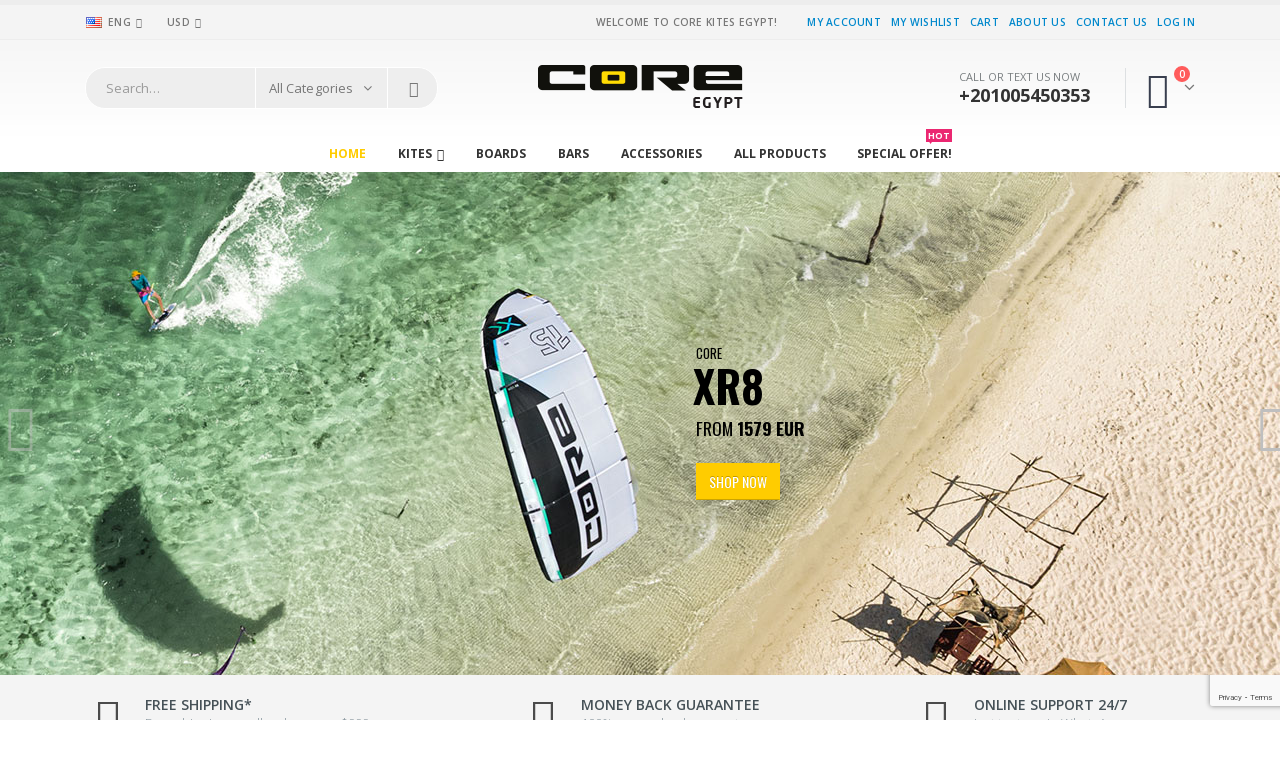

--- FILE ---
content_type: text/html; charset=UTF-8
request_url: https://corekites-egypt.com/
body_size: 33066
content:
<!DOCTYPE html> 
<html lang="en-GB"> 
<head>
<meta charset="utf-8">
 
 
 
 
 
 
 
 
 
 
 
 
 
 
 
 
 
 
 
 
 

<script data-cfasync="false">function fvmuag(){var e=navigator.userAgent;if(e.match(/x11.*ox\/54|id\s4.*us.*ome\/62|oobo|ight|tmet|eadl|ngdo|PTST/i))return!1;if(e.match(/x11.*me\/86\.0/i)){var r=screen.width;if("number"==typeof r&&1367==r)return!1}return!0}</script>
<meta name="viewport" content="width=device-width, initial-scale=1.0, minimum-scale=1.0"><title>WELCOME TO CORE KITES EGYPT &#8211; CORE Kiteboarding Egypt, ONLINE KITESURFING SHOP</title>
<meta name='robots' content='max-image-preview:large'/>
<link rel="alternate" type="application/rss+xml" title="WELCOME TO CORE KITES EGYPT &raquo; Feed" href="https://corekites-egypt.com/feed/"/>
<link rel="alternate" type="application/rss+xml" title="WELCOME TO CORE KITES EGYPT &raquo; Comments Feed" href="https://corekites-egypt.com/comments/feed/"/>
<link rel="canonical" href="https://corekites-egypt.com/"/> 
<link rel="profile" href="http://gmpg.org/xfn/11"/> 
<link rel="shortcut icon" href="//corekites-egypt.com/wp-content/uploads/2019/09/xcore-kites-egypt-icon.png.pagespeed.ic.ueHJyEB0dp.webp" type="image/x-icon"/> 
<script>document.documentElement.className=document.documentElement.className+' yes-js js_active js'</script>
<link rel='stylesheet' id='validate-engine-css-css' href='https://corekites-egypt.com/wp-content/cache/fvm/min/A.1684840077-cssa01505f9c2c45e498dcc7b5b2d6c173e388bdd71d06a649565c596e4f44bb.css.pagespeed.cf.dRIKAdkjMt.css' type='text/css' media='all'/> 
<link rel='stylesheet' id='wp-block-library-css' href='https://corekites-egypt.com/wp-content/cache/fvm/min/A.1684840077-css8d2fa77860fd091a9c1d2d97accefcb0499f041e14a0b560ea885706a0a85.css.pagespeed.cf.YdmvkpFx8p.css' type='text/css' media='all'/> 
<link rel='stylesheet' id='wc-blocks-vendors-style-css' href='https://corekites-egypt.com/wp-content/cache/fvm/min/A.1684840077-css51f44ed945dd32b710cb1d99302e9cfb9ced3c5ed50e57333731c25cbbf57.css.pagespeed.cf.FJ1KAIwo8P.css' type='text/css' media='all'/> 
<link rel='stylesheet' id='wc-blocks-style-css' href='https://corekites-egypt.com/wp-content/cache/fvm/min/1684840077-cssb14fd4e2313e8ec25ea2882ca456a2195463e74d68130a6a9435762f97004.css' type='text/css' media='all'/> 
<link rel='stylesheet' id='yith-wcan-shortcodes-css' href='https://corekites-egypt.com/wp-content/cache/fvm/min/1684840077-css911ea693f616a6ea6f57776ad39540b59fb86b51ac5d37b1541408a607ea7.css' type='text/css' media='all'/> 
<style id='yith-wcan-shortcodes-inline-css' type='text/css' media="all">:root{--yith-wcan-filters_colors_titles:#434343;--yith-wcan-filters_colors_background:#FFF;--yith-wcan-filters_colors_accent:#A7144C;--yith-wcan-filters_colors_accent_r:167;--yith-wcan-filters_colors_accent_g:20;--yith-wcan-filters_colors_accent_b:76;--yith-wcan-color_swatches_border_radius:100%;--yith-wcan-color_swatches_size:30px;--yith-wcan-labels_style_background:#FFF;--yith-wcan-labels_style_background_hover:#A7144C;--yith-wcan-labels_style_background_active:#A7144C;--yith-wcan-labels_style_text:#434343;--yith-wcan-labels_style_text_hover:#FFF;--yith-wcan-labels_style_text_active:#FFF;--yith-wcan-anchors_style_text:#434343;--yith-wcan-anchors_style_text_hover:#A7144C;--yith-wcan-anchors_style_text_active:#A7144C}</style> 
<link rel='stylesheet' id='jquery-selectBox-css' href='https://corekites-egypt.com/wp-content/cache/fvm/min/1684840077-cssa72b7aeb6baeb99dd5df52f3c3d050ba48ceb510f48b25ef45c33c845c898.css' type='text/css' media='all'/> 
<link rel='stylesheet' id='yith-wcwl-font-awesome-css' href='https://corekites-egypt.com/wp-content/cache/fvm/min/A.1684840077-css8c98d602a68ba1f351e0e5edac8073129526d5c955dd946b8279393152b94.css.pagespeed.cf.DltVZbQbFS.css' type='text/css' media='all'/> 
<link rel='stylesheet' id='woocommerce_prettyPhoto_css-css' href='https://corekites-egypt.com/wp-content/cache/fvm/min/1684840077-css7ce4e22c8d82f278379a277841df57a08fbebcb213cb7bc1b429532beda5e.css' type='text/css' media='all'/> 
<link rel='stylesheet' id='yith-wcwl-main-css' href='https://corekites-egypt.com/wp-content/cache/fvm/min/1684840077-css2a75d204778b3dcc6ddcfc32bdc1ff5de0fcd7de602f431acdc0e8cb77f8f.css' type='text/css' media='all'/> 
<style id='classic-theme-styles-css' media='all'>.wp-block-button__link{color:#fff;background-color:#32373c;border-radius:9999px;box-shadow:none;text-decoration:none;padding:calc(.667em + 2px) calc(1.333em + 2px);font-size:1.125em}.wp-block-file__button{background:#32373c;color:#fff;text-decoration:none}</style> 
<style id='global-styles-inline-css' type='text/css' media="all">body{--wp--preset--color--black:#000;--wp--preset--color--cyan-bluish-gray:#abb8c3;--wp--preset--color--white:#fff;--wp--preset--color--pale-pink:#f78da7;--wp--preset--color--vivid-red:#cf2e2e;--wp--preset--color--luminous-vivid-orange:#ff6900;--wp--preset--color--luminous-vivid-amber:#fcb900;--wp--preset--color--light-green-cyan:#7bdcb5;--wp--preset--color--vivid-green-cyan:#00d084;--wp--preset--color--pale-cyan-blue:#8ed1fc;--wp--preset--color--vivid-cyan-blue:#0693e3;--wp--preset--color--vivid-purple:#9b51e0;--wp--preset--gradient--vivid-cyan-blue-to-vivid-purple:linear-gradient(135deg,rgba(6,147,227,1) 0%,#9b51e0 100%);--wp--preset--gradient--light-green-cyan-to-vivid-green-cyan:linear-gradient(135deg,#7adcb4 0%,#00d082 100%);--wp--preset--gradient--luminous-vivid-amber-to-luminous-vivid-orange:linear-gradient(135deg,rgba(252,185,0,1) 0%,rgba(255,105,0,1) 100%);--wp--preset--gradient--luminous-vivid-orange-to-vivid-red:linear-gradient(135deg,rgba(255,105,0,1) 0%,#cf2e2e 100%);--wp--preset--gradient--very-light-gray-to-cyan-bluish-gray:linear-gradient(135deg,#eee 0%,#a9b8c3 100%);--wp--preset--gradient--cool-to-warm-spectrum:linear-gradient(135deg,#4aeadc 0%,#9778d1 20%,#cf2aba 40%,#ee2c82 60%,#fb6962 80%,#fef84c 100%);--wp--preset--gradient--blush-light-purple:linear-gradient(135deg,#ffceec 0%,#9896f0 100%);--wp--preset--gradient--blush-bordeaux:linear-gradient(135deg,#fecda5 0%,#fe2d2d 50%,#6b003e 100%);--wp--preset--gradient--luminous-dusk:linear-gradient(135deg,#ffcb70 0%,#c751c0 50%,#4158d0 100%);--wp--preset--gradient--pale-ocean:linear-gradient(135deg,#fff5cb 0%,#b6e3d4 50%,#33a7b5 100%);--wp--preset--gradient--electric-grass:linear-gradient(135deg,#caf880 0%,#71ce7e 100%);--wp--preset--gradient--midnight:linear-gradient(135deg,#020381 0%,#2874fc 100%);--wp--preset--duotone--dark-grayscale:url(#wp-duotone-dark-grayscale);--wp--preset--duotone--grayscale:url(#wp-duotone-grayscale);--wp--preset--duotone--purple-yellow:url(#wp-duotone-purple-yellow);--wp--preset--duotone--blue-red:url(#wp-duotone-blue-red);--wp--preset--duotone--midnight:url(#wp-duotone-midnight);--wp--preset--duotone--magenta-yellow:url(#wp-duotone-magenta-yellow);--wp--preset--duotone--purple-green:url(#wp-duotone-purple-green);--wp--preset--duotone--blue-orange:url(#wp-duotone-blue-orange);--wp--preset--font-size--small:13px;--wp--preset--font-size--medium:20px;--wp--preset--font-size--large:36px;--wp--preset--font-size--x-large:42px;--wp--preset--spacing--20:0 , 44rem;--wp--preset--spacing--30:0 , 67rem;--wp--preset--spacing--40:1rem;--wp--preset--spacing--50:1 , 5rem;--wp--preset--spacing--60:2 , 25rem;--wp--preset--spacing--70:3 , 38rem;--wp--preset--spacing--80:5 , 06rem;--wp--preset--shadow--natural:6px 6px 9px rgba(0,0,0,.2);--wp--preset--shadow--deep:12px 12px 50px rgba(0,0,0,.4);--wp--preset--shadow--sharp:6px 6px 0 rgba(0,0,0,.2);--wp--preset--shadow--outlined:6px 6px 0 -3px rgba(255,255,255,1) , 6px 6px rgba(0,0,0,1);--wp--preset--shadow--crisp:6px 6px 0 rgba(0,0,0,1)}:where(.is-layout-flex){gap:.5em}body .is-layout-flow>.alignleft{float:left;margin-inline-start:0;margin-inline-end:2em}body .is-layout-flow>.alignright{float:right;margin-inline-start:2em;margin-inline-end:0}body .is-layout-flow>.aligncenter{margin-left:auto!important;margin-right:auto!important}body .is-layout-constrained>.alignleft{float:left;margin-inline-start:0;margin-inline-end:2em}body .is-layout-constrained>.alignright{float:right;margin-inline-start:2em;margin-inline-end:0}body .is-layout-constrained>.aligncenter{margin-left:auto!important;margin-right:auto!important}body .is-layout-constrained>:where(:not(.alignleft):not(.alignright):not(.alignfull)){max-width:var(--wp--style--global--content-size);margin-left:auto!important;margin-right:auto!important}body .is-layout-constrained>.alignwide{max-width:var(--wp--style--global--wide-size)}body .is-layout-flex{display:flex}body .is-layout-flex{flex-wrap:wrap;align-items:center}body .is-layout-flex>*{margin:0}:where(.wp-block-columns.is-layout-flex){gap:2em}.has-black-color{color:var(--wp--preset--color--black)!important}.has-cyan-bluish-gray-color{color:var(--wp--preset--color--cyan-bluish-gray)!important}.has-white-color{color:var(--wp--preset--color--white)!important}.has-pale-pink-color{color:var(--wp--preset--color--pale-pink)!important}.has-vivid-red-color{color:var(--wp--preset--color--vivid-red)!important}.has-luminous-vivid-orange-color{color:var(--wp--preset--color--luminous-vivid-orange)!important}.has-luminous-vivid-amber-color{color:var(--wp--preset--color--luminous-vivid-amber)!important}.has-light-green-cyan-color{color:var(--wp--preset--color--light-green-cyan)!important}.has-vivid-green-cyan-color{color:var(--wp--preset--color--vivid-green-cyan)!important}.has-pale-cyan-blue-color{color:var(--wp--preset--color--pale-cyan-blue)!important}.has-vivid-cyan-blue-color{color:var(--wp--preset--color--vivid-cyan-blue)!important}.has-vivid-purple-color{color:var(--wp--preset--color--vivid-purple)!important}.has-black-background-color{background-color:var(--wp--preset--color--black)!important}.has-cyan-bluish-gray-background-color{background-color:var(--wp--preset--color--cyan-bluish-gray)!important}.has-white-background-color{background-color:var(--wp--preset--color--white)!important}.has-pale-pink-background-color{background-color:var(--wp--preset--color--pale-pink)!important}.has-vivid-red-background-color{background-color:var(--wp--preset--color--vivid-red)!important}.has-luminous-vivid-orange-background-color{background-color:var(--wp--preset--color--luminous-vivid-orange)!important}.has-luminous-vivid-amber-background-color{background-color:var(--wp--preset--color--luminous-vivid-amber)!important}.has-light-green-cyan-background-color{background-color:var(--wp--preset--color--light-green-cyan)!important}.has-vivid-green-cyan-background-color{background-color:var(--wp--preset--color--vivid-green-cyan)!important}.has-pale-cyan-blue-background-color{background-color:var(--wp--preset--color--pale-cyan-blue)!important}.has-vivid-cyan-blue-background-color{background-color:var(--wp--preset--color--vivid-cyan-blue)!important}.has-vivid-purple-background-color{background-color:var(--wp--preset--color--vivid-purple)!important}.has-black-border-color{border-color:var(--wp--preset--color--black)!important}.has-cyan-bluish-gray-border-color{border-color:var(--wp--preset--color--cyan-bluish-gray)!important}.has-white-border-color{border-color:var(--wp--preset--color--white)!important}.has-pale-pink-border-color{border-color:var(--wp--preset--color--pale-pink)!important}.has-vivid-red-border-color{border-color:var(--wp--preset--color--vivid-red)!important}.has-luminous-vivid-orange-border-color{border-color:var(--wp--preset--color--luminous-vivid-orange)!important}.has-luminous-vivid-amber-border-color{border-color:var(--wp--preset--color--luminous-vivid-amber)!important}.has-light-green-cyan-border-color{border-color:var(--wp--preset--color--light-green-cyan)!important}.has-vivid-green-cyan-border-color{border-color:var(--wp--preset--color--vivid-green-cyan)!important}.has-pale-cyan-blue-border-color{border-color:var(--wp--preset--color--pale-cyan-blue)!important}.has-vivid-cyan-blue-border-color{border-color:var(--wp--preset--color--vivid-cyan-blue)!important}.has-vivid-purple-border-color{border-color:var(--wp--preset--color--vivid-purple)!important}.has-vivid-cyan-blue-to-vivid-purple-gradient-background{background:var(--wp--preset--gradient--vivid-cyan-blue-to-vivid-purple)!important}.has-light-green-cyan-to-vivid-green-cyan-gradient-background{background:var(--wp--preset--gradient--light-green-cyan-to-vivid-green-cyan)!important}.has-luminous-vivid-amber-to-luminous-vivid-orange-gradient-background{background:var(--wp--preset--gradient--luminous-vivid-amber-to-luminous-vivid-orange)!important}.has-luminous-vivid-orange-to-vivid-red-gradient-background{background:var(--wp--preset--gradient--luminous-vivid-orange-to-vivid-red)!important}.has-very-light-gray-to-cyan-bluish-gray-gradient-background{background:var(--wp--preset--gradient--very-light-gray-to-cyan-bluish-gray)!important}.has-cool-to-warm-spectrum-gradient-background{background:var(--wp--preset--gradient--cool-to-warm-spectrum)!important}.has-blush-light-purple-gradient-background{background:var(--wp--preset--gradient--blush-light-purple)!important}.has-blush-bordeaux-gradient-background{background:var(--wp--preset--gradient--blush-bordeaux)!important}.has-luminous-dusk-gradient-background{background:var(--wp--preset--gradient--luminous-dusk)!important}.has-pale-ocean-gradient-background{background:var(--wp--preset--gradient--pale-ocean)!important}.has-electric-grass-gradient-background{background:var(--wp--preset--gradient--electric-grass)!important}.has-midnight-gradient-background{background:var(--wp--preset--gradient--midnight)!important}.has-small-font-size{font-size:var(--wp--preset--font-size--small)!important}.has-medium-font-size{font-size:var(--wp--preset--font-size--medium)!important}.has-large-font-size{font-size:var(--wp--preset--font-size--large)!important}.has-x-large-font-size{font-size:var(--wp--preset--font-size--x-large)!important}.wp-block-navigation a:where(:not(.wp-element-button)){color:inherit}:where(.wp-block-columns.is-layout-flex){gap:2em}.wp-block-pullquote{font-size:1.5em;line-height:1.6}</style> 
<link rel='stylesheet' id='contact-form-7-css' href='https://corekites-egypt.com/wp-content/cache/fvm/min/A.1684840077-cssc6c23ce261bc2102c2ac4897ce39830822d358ce844df2bf48da06ceeb72f.css.pagespeed.cf.Ghy1bwAuYZ.css' type='text/css' media='all'/> 
<style id='woocommerce-inline-inline-css' type='text/css' media="all">.woocommerce form .form-row .required{visibility:visible}</style> 
<link rel='stylesheet' id='js_composer_front-css' href='https://corekites-egypt.com/wp-content/cache/fvm/min/1684840077-css589750f7ca200d50ed57f9dc7708a500200050cf48f4b1cfe8eab51ae5fb2.css' type='text/css' media='all'/> 
<style id='js_composer_front-inline-css' type='text/css' media="all">.header-top-ads .porto-sicon-box{display:inline-table;text-align:left}.header-top-ads .porto-sicon-box .porto-icon i:before{margin-left:0;margin-right:0}.header-top-ads .porto-sicon-default{width:60px}.header-top-ads .porto-sicon-box .porto-sicon-header>p{line-height:20px}@media (max-width:991px){.header-top-ads .porto-sicon-header p{display:none}}@media (max-width:575px){.header-top-ads .porto-sicon-header p{display:block}.header-top-ads .porto-sicon-wrapper{text-align:center!important}.header-top-ads .porto-sicon-box{min-width:282px}.header-top-ads .vc_column_container{border-left:none!important;border-right:none!important}}.home-banner-slider .porto-ibanner img{width:auto;min-width:0}.home-banner-slider .porto-ibanner{margin-bottom:0;font-size:18px;background-size:cover;background-position:center}.home-banner-slider .porto-ibanner-desc{display:-webkit-flex;display:-ms-flexbox;display:flex;-webkit-align-items:center;-ms-align-items:center;align-items:center;padding:0}.home-banner-slider .porto-ibanner-content{width:100%;position:static;max-height:none;text-transform:uppercase;font-family:Oswald;font-size:1em;text-align:left}.home-banner-slider .banner-text{width:45%;float:right}.home-banner-slider .banner-text h2,.home-banner-slider .banner-text h3,.home-banner-slider .banner-text h4{color:#000;font-family:inherit;text-transform:uppercase;margin-bottom:.3em;line-height:1}.home-banner-slider .banner-text h2{font-size:3.3333em;font-weight:700;text-indent:-3px}.home-banner-slider .banner-text h3{font-size:1em}.home-banner-slider .banner-text h4{font-size:1.3333em}.home-banner-slider .banner-action{margin-top:2em}.home-banner-slider .second-banner .banner-text{float:none;width:60%}@media (max-width:767px){.home-banner-slider .porto-ibanner{font-size:12px}.home-banner-slider .banner-text{width:50%}}@media (max-width:480px){.home-banner-slider .porto-ibanner{font-size:8px}}.tabs.tabs-simple .featured-boxes{position:relative}.tabs.tabs-simple .featured-boxes:before{content:'';position:absolute;right:100%;bottom:-2px;width:100%;border-bottom:2px solid #eee}.tabs.tabs-simple .featured-boxes:after{content:'';position:absolute;left:100%;bottom:-2px;width:100%;border-bottom:2px solid #eee}.shop-services .btn{font-family:Oswald;font-size:12.5px;text-transform:uppercase;color:#05131c;border-color:#efefef;padding:10px 20px;margin-top:20px}.vc_custom_1516611871618{padding-right:40px!important;padding-left:40px!important;background-color:#f4f4f4!important}.vc_custom_1516697169131{padding-top:20px!important}.vc_custom_1516683910397{margin-top:10px!important}.vc_custom_1684500497436{margin-top:30px!important;padding-top:70px!important;padding-bottom:70px!important;background-image:url(https://corekites-egypt.com/wp-content/uploads/2019/09/core-kites-shop-banner.jpg?id=1821)!important;background-position:center!important;background-repeat:no-repeat!important;background-size:cover!important}.vc_custom_1539629158010{margin-bottom:20px!important;border-bottom-width:1px!important;border-bottom-color:#e5e8e8!important;border-bottom-style:solid!important}.vc_custom_1516697033397{padding-top:30px!important;padding-bottom:50px!important}.vc_custom_1516616954396{padding-right:0px!important;padding-left:0px!important}.vc_custom_1514333251618{padding-top:20px!important}.vc_custom_1516357939781{padding-top:20px!important}.vc_custom_1514333261342{padding-top:20px!important}.vc_custom_1490698306776{padding-right:30px!important;padding-left:30px!important}.vc_custom_1490698202217{padding-right:25px!important;padding-left:25px!important}.vc_custom_1490698320942{padding-right:30px!important;padding-left:30px!important}.vc_custom_1569761353747{margin-bottom:12px!important}.vc_custom_1492763130060{margin-bottom:20px!important}</style> 
<style id='yith_wcas_frontend-css' media='all'>.autocomplete-suggestions{padding-top:10px;padding-bottom:10px;background:#fff;border:1px solid #ccc;-moz-border-radius:3px;-webkit-border-radius:3px;border-radius:3px;-moz-box-sizing:border-box;box-sizing:border-box}.autocomplete-suggestion{background:#fff;padding-left:15px;cursor:pointer;text-align:left;line-height:25px;font-size:12px}.autocomplete-suggestion:hover{background-color:#efefef}form#yith-ajaxsearchform>div{display:flex;flex:auto;flex-wrap:nowrap;max-width:100%;gap:10px}</style> 
<link rel='stylesheet' id='porto-bootstrap-css' href='https://corekites-egypt.com/wp-content/cache/fvm/min/A.1684840077-css5e80d8627bfb346a1b59615b384ac856ed85e1ffcb484bf6812c0893c160a.css.pagespeed.cf.Vs9uN94Z9D.css' type='text/css' media='all'/> 
<link rel='stylesheet' id='porto-plugins-css' href='https://corekites-egypt.com/wp-content/cache/fvm/min/1684840077-cssbd7b63e5ccb31d58ff34b7559f1d28b8b5581474bb96d4f45ea50e513a2f8.css' type='text/css' media='all'/> 
<link rel='stylesheet' id='porto-theme-css' href='https://corekites-egypt.com/wp-content/cache/fvm/min/1684840077-css0f67d9ab829a29061ddc4178556f6d1da616d74fa48cd579f8218baf1607c.css' type='text/css' media='all'/> 
<link rel='stylesheet' id='porto-shortcodes-css' href='https://corekites-egypt.com/wp-content/cache/fvm/min/1684840077-css14cb153f1d454213455347b8f36a020edc71c40927a0c451defa4c855d143.css' type='text/css' media='all'/> 
<link rel='stylesheet' id='porto-theme-shop-css' href='https://corekites-egypt.com/wp-content/cache/fvm/min/A.1684840077-css73679e4c2a18a30b829995b82a124f3a8b66990e0e1db5a12e8aad6d23281.css.pagespeed.cf.1g__TARjEs.css' type='text/css' media='all'/> 
<link rel='stylesheet' id='porto-dynamic-style-css' href='https://corekites-egypt.com/wp-content/cache/fvm/min/1684840077-css67833644a05327c62948e6cfc8759049bda69b78c468d030c88bf88226979.css' type='text/css' media='all'/> 
<link rel='stylesheet' id='porto-skin-css' href='https://corekites-egypt.com/wp-content/cache/fvm/min/1684840077-css6c8adb1478c87329aed39ed8bf22802de48091fa9b0b397cf61a3c2282068.css' type='text/css' media='all'/> 
<link rel='stylesheet' id='porto-style-css' href='https://corekites-egypt.com/wp-content/cache/fvm/min/1684840077-csscc3ab19968502510e9ebc94b67418b4337eac47df06bb5101e40c46aa30e6.css' type='text/css' media='all'/> 
<link rel='stylesheet' id='styles-child-css' href='https://corekites-egypt.com/wp-content/cache/fvm/min/1684840077-css64a4f2abacd4863435bb18efd13311e96af22dfe0f967632e5c3f5512df52.css' type='text/css' media='all'/> 
<script type="text/template" id="tmpl-variation-template">
<div class="woocommerce-variation-description">{{{ data.variation.variation_description }}}</div>
<div class="woocommerce-variation-price">{{{ data.variation.price_html }}}</div>
<div class="woocommerce-variation-availability">{{{ data.variation.availability_html }}}</div>
</script>
<script type="text/template" id="tmpl-unavailable-variation-template">
<p>Sorry, this product is unavailable. Please choose a different combination.</p>
</script>
<script type='text/javascript' src='https://corekites-egypt.com/wp-includes/js/jquery/jquery.min.js,qver=3.6.4.pagespeed.jm.eeevgC5Itb.js' id='jquery-core-js'></script>
<script src="https://corekites-egypt.com/wp-includes,_js,_jquery,_jquery-migrate.min.js,qver==3.4.0+wp-content,_plugins,_woocommerce,_assets,_js,_jquery-blockui,_jquery.blockUI.min.js,qver==2.7.0-wc.7.7.0.pagespeed.jc.H2PYnF5nXS.js"></script><script>eval(mod_pagespeed_wyHnPg7Cxp);</script>
<script>eval(mod_pagespeed_FP1q03Y_S3);</script>
<script type='text/javascript' id='wc-add-to-cart-js-extra'>//<![CDATA[
var wc_add_to_cart_params={"ajax_url":"\/wp-admin\/admin-ajax.php","wc_ajax_url":"\/?wc-ajax=%%endpoint%%","i18n_view_cart":"View basket","cart_url":"https:\/\/corekites-egypt.com\/cart\/","is_cart":"","cart_redirect_after_add":"no"};
//]]></script>
<script src="https://corekites-egypt.com/wp-content/plugins,_woocommerce,_assets,_js,_frontend,_add-to-cart.min.js,qver==7.7.0+plugins,_js_composer,_assets,_js,_vendors,_woocommerce-add-to-cart.js,qver==6.0.2+themes,_porto,_js,_popper.js,qver==4.7.2.pagespeed.jc.TMk93IaVZv.js"></script><script>eval(mod_pagespeed_xzEl11MJRP);</script>
<script>eval(mod_pagespeed_H8tlq7G6Nx);</script>
<script>eval(mod_pagespeed_xMVX4EC5AR);</script>
<script type='text/javascript' src='https://corekites-egypt.com/wp-content/themes/porto/js/bootstrap.js,qver=4.7.2.pagespeed.jm.6ItLJ5_flu.js' id='porto-bootstrap-js'></script>
<script type='text/javascript' src='https://corekites-egypt.com/wp-content/themes/porto/js/plugins.js?ver=4.7.2' id='porto-plugins-js'></script>
<script type='text/javascript' src='https://corekites-egypt.com/wp-content/themes/porto/js/woocommerce-plugins.js,qver=4.7.2.pagespeed.jm.QHCM2ybMlD.js' id='porto-woocommerce-plugins-js'></script>
<script type="text/javascript">WebFontConfig={google:{families:['Open+Sans:200,300,400,700,800,600','Shadows+Into+Light:200,300,400,700,800,600','Oswald:200,300,400,700,800,600']}};(function(d){var wf=d.createElement('script'),s=d.scripts[0];wf.src='https://ajax.googleapis.com/ajax/libs/webfont/1.6.26/webfont.js';wf.async=true;s.parentNode.insertBefore(wf,s);})(document);</script>
<noscript><style>.woocommerce-product-gallery{opacity:1!important}</style></noscript>
<link rel="icon" href="https://corekites-egypt.com/wp-content/uploads/2019/09/xcropped-core-kites-egypt-icon-192x192.png.pagespeed.ic.3AlCqDp67A.webp" sizes="192x192"/> 
<style type="text/css" title="dynamic-css" class="options-output" media="all">.alternative-font,a,.color-primary{color:#FC0}p{line-height:28px;letter-spacing:.14px;color:#4a505e;font-size:14px}#footer,#footer p{line-height:20px;font-size:13px}#footer h1,#footer h2,#footer h3,#footer h4,#footer h5,#footer h6,#footer .widget-title,#footer .widget-title a,.footer-top .widget-title{font-family:Oswald;font-weight:700}body{background-color:#fff;background-repeat:repeat;background-attachment:scroll}#main{background-color:#fff;background-repeat:repeat;background-attachment:scroll}#main .content-bottom-wrapper{background-color:#fff;background-repeat:repeat;background-attachment:scroll}#header .header-main{background-color:#fff}#header .header-top,.header-top .top-links>li.menu-item:after{color:#777}.sticky-header #main-menu .mega-menu>li.menu-item>a,.sticky-header #main-menu .mega-menu>li.menu-custom-content a{color:#333}.sticky-header #main-menu .mega-menu>li.menu-item>a:hover,.sticky-header #main-menu .mega-menu>li.menu-custom-content a:hover{color:#fc0}.page-top{background-color:transparent;background-repeat:repeat;background-attachment:scroll}#footer{background-color:#f7f7f7;background-repeat:repeat;background-attachment:scroll}#footer .footer-main{background-color:#202020}#footer .widget.contact-info .contact-details strong{color:#fff}.footer-top{background-color:transparent;background-repeat:repeat;background-attachment:scroll}#footer .footer-bottom{background-color:#202020;background-repeat:repeat;background-attachment:scroll}#footer .footer-bottom,#footer .footer-bottom p,#footer .footer-bottom .widget>div>ul li,#footer .footer-bottom .widget>ul li{color:#90969a}#header.sticky-header .searchform-popup .searchform{border-color:#ccc}#header.sticky-header .searchform-popup .search-toggle:after{border-bottom-color:#ccc}#header.sticky-header .searchform-popup .search-toggle{color:transparent}#header.sticky-header .searchform-popup .search-toggle:hover{color:#e13b3f}#mini-cart .cart-subtotal,#mini-cart .minicart-icon{color:#393f4f}#mini-cart .cart-items{color:#fff}.sticky-header #mini-cart .cart-subtotal,.sticky-header #mini-cart .minicart-icon{color:#393f4f}.sticky-header #mini-cart .cart-items{color:#fff}</style>
<style id="porto-generated-css-output" media="all">.ms-loading-container .ms-loading,.ms-slide .ms-slide-loading{background-image:none!important;background-color:transparent!important;box-shadow:none!important}#header .logo{max-width:170px}@media (min-width:1170px){#header .logo{max-width:250px}}@media (max-width:991px){#header .logo{max-width:110px}}@media (max-width:767px){#header .logo{max-width:110px}}#header.sticky-header .logo{width:100px}@media (min-width:1500px){.left-sidebar.col-lg-3,.right-sidebar.col-lg-3{-webkit-flex:0 0 20%;-ms-flex:0 0 20%;flex:0 0 20%;max-width:20%}.main-content.col-lg-9{-webkit-flex:0 0 80%;-ms-flex:0 0 80%;flex:0 0 80%;max-width:80%}}.sale-product-daily-deal .daily-deal-title,.sale-product-daily-deal .porto_countdown{font-family:'Oswald',Open Sans,Open Sans;text-transform:uppercase}.entry-summary .sale-product-daily-deal{margin-top:10px}.entry-summary .sale-product-daily-deal .porto_countdown{margin-bottom:5px}.entry-summary .sale-product-daily-deal .porto_countdown-section{background-color:#FC0;color:#fff;margin-left:1px;margin-right:1px;display:block;float:left;max-width:calc(25% - 2px);min-width:64px;padding:12px 10px}.entry-summary .sale-product-daily-deal .porto_countdown .porto_countdown-amount{display:block;font-size:18px;font-weight:700}.entry-summary .sale-product-daily-deal .porto_countdown-period{font-size:10px}.entry-summary .sale-product-daily-deal:after{content:'';display:table;clear:both}.entry-summary .sale-product-daily-deal .daily-deal-title{text-transform:uppercase}.products .sale-product-daily-deal{position:absolute;left:10px;right:10px;bottom:10px;color:#fff;padding:5px 0;text-align:center}.products .sale-product-daily-deal:before{content:'';position:absolute;left:0;width:100%;top:0;height:100%;background:#FC0;opacity:.7}.products .sale-product-daily-deal>h5,.products .sale-product-daily-deal>div{position:relative;z-index:1}.products .sale-product-daily-deal .daily-deal-title{display:inline-block;color:#fff;font-size:11px;font-weight:400;margin-bottom:0;margin-right:1px}.products .sale-product-daily-deal .porto_countdown{float:none;display:inline-block;text-transform:uppercase;margin-bottom:0;width:auto}.products .sale-product-daily-deal .porto_countdown-section{padding:0;margin-bottom:0}.products .sale-product-daily-deal .porto_countdown-section:first-child:after{content:',';margin-right:2px}.products .sale-product-daily-deal .porto_countdown-amount,.products .sale-product-daily-deal .porto_countdown-period{font-size:13px;font-weight:500;padding:0 1px}.products .sale-product-daily-deal .porto_countdown-section:last-child .porto_countdown-period{padding:0}.products .sale-product-daily-deal:after{content:'';display:table;clear:both}#login-form-popup{position:relative;width:80%;max-width:872px;margin-left:auto;margin-right:auto}#login-form-popup .featured-box{margin-bottom:0;box-shadow:none;border:none}#login-form-popup .featured-box .box-content{padding:25px 35px}#login-form-popup .featured-box h2{text-transform:uppercase;font-size:15px;letter-spacing:.05em;font-weight:600;color:#828385;line-height:2}.porto-social-login-section{background:#f4f4f2;text-align:center;padding:20px 20px 25px}.porto-social-login-section p{text-transform:uppercase;font-size:12px;color:#828385;font-weight:600;margin-bottom:8px}#login-form-popup .col2-set{margin-left:-20px;margin-right:-20px}#login-form-popup .col-1,#login-form-popup .col-2{padding-left:20px;padding-right:20px}@media (min-width:992px){#login-form-popup .col-1{border-right:1px solid #f5f6f6}}#login-form-popup .input-text{box-shadow:none;padding-top:10px;padding-bottom:10px;border-color:#ddd;border-radius:2px}#login-form-popup form label{font-size:12px;line-height:1}#login-form-popup .form-row{margin-bottom:20px}#login-form-popup .button{border-radius:2px;padding:10px 24px;text-transform:uppercase;text-shadow:none;font-family:Oswald;font-size:12px;letter-spacing:.025em;color:#fff}#login-form-popup label.inline{margin-top:15px;float:right;position:relative;cursor:pointer;line-height:1.5}#login-form-popup label.inline input[type=checkbox]{opacity:0;margin-right:8px;margin-top:0;margin-bottom:0}#login-form-popup label.inline span:before{content:'';position:absolute;border:1px solid #ddd;border-radius:1px;width:16px;height:16px;left:0;top:0;text-align:center;line-height:15px;font-family:FontAwesome;font-size:9px;color:#aaa}#login-form-popup label.inline input[type=checkbox]:checked+span:before{content:'\f00c'}#login-form-popup .social-button{text-decoration:none;margin-left:10px;margin-right:10px}#login-form-popup .social-button i{font-size:16px;margin-right:8px}#login-form-popup p.status{color:#828385;margin-bottom:0}#login-form-popup .lost_password{margin-top:-15px;font-size:13px;margin-bottom:0}.porto-social-login-section .google-plus{background:#dd4e31}.porto-social-login-section .facebook{background:#3a589d}.porto-social-login-section .twitter{background:#1aa9e1}#login-form-popup{max-width:480px}html.panel-opened body>.mfp-bg{z-index:9042}html.panel-opened body>.mfp-wrap{z-index:9043}.font-bold{font-weight:bold!important}.overflow-hidden{overflow:hidden}.page-top{padding-top:11px;min-height:46px}#header .welcome-msg{font-weight:600}#header .searchform button{width:46px;padding:0}#header .header-contact span{margin-top:-2px!important;display:inline-block;font-size:11px;text-align:left;letter-spacing:0;color:#787d7f}#header .header-contact span b{font-size:18px;font-weight:700;display:block;line-height:15px;letter-spacing:0;color:#333}#header .mobile-toggle{font-size:20px;padding:7px 10px;margin-left:0}.sticky-header #main-menu.centered .menu-center{text-align:left}.owl-carousel .owl-nav [class*="owl-"]{background:none!important;border:none!important;text-shadow:none}.owl-carousel .owl-nav [class*='owl-'],.owl-carousel .owl-nav [class*='owl-']:hover{color:#bfbfbf}.owl-carousel:not(.show-nav-title) .owl-nav .owl-prev:before,.tab-content .products-slider .owl-nav .owl-prev:before{content:"\e829"}.owl-carousel:not(.show-nav-title) .owl-nav .owl-next:before,.tab-content .products-slider .owl-nav .owl-next:before{content:"\e828"}.owl-carousel:not(.show-nav-title) .owl-nav [class*='owl-'],.tab-content .products-slider.owl-carousel .owl-nav [class*='owl-']{font-size:24px}.tab-content .products-slider.show-nav-title .owl-nav{width:100%;margin-top:-10px;right:0!important;top:100px}.tab-content .products-slider.show-nav-title .owl-nav [class*='owl-']{color:#bfbfbf}.tab-content .products-slider .owl-nav .owl-next{right:-45px}@media (max-width:991px){.tab-content .products-slider .owl-nav .owl-prev{left:-20px}.tab-content .products-slider .owl-nav .owl-next{right:-20px}}.home-banner-slider .owl-carousel:not(.show-nav-title) .owl-nav [class*='owl-']{font-size:48px}.owl-carousel .owl-dots .owl-dot span{width:12px;height:12px;margin:5px}.owl-carousel .owl-dots .owl-dot.active span,.owl-carousel .owl-dots .owl-dot:hover span{background:#696969}.product-image .inner{overflow:visible}.add-links .add_to_cart_read_more,.add-links .add_to_cart_button,.yith-wcwl-add-to-wishlist a,.yith-wcwl-add-to-wishlist span,.add-links .quickview{background:#f4f4f4}ul.products .price,ul.product_list_widget li .product-details .amount,.widget ul.product_list_widget li .product-details .amount{font-family:'Oswald';font-weight:400;letter-spacing:.005em}ul.products li.product-col .price{font-size:18px;color:#2b2b2d}ul.products li.product-col:hover .product-image{box-shadow:0 15px 35px -5px rgba(0,0,0,.1)}ul.products li.product-col .product-image .inner:before{content:'';position:absolute;left:0;top:0;width:100%;height:100%;background:rgba(0,0,0,.1);z-index:2;opacity:0;transition:opacity 0.2s ease}ul.products li.product-col:hover .product-image .inner:before{opacity:1}ul.products li.product-col .rating-wrap{margin-bottom:10px;margin-top:20px}ul.products li.product-col h3{font-size:14px;color:#2b2b2d}.add-links .add_to_cart_button{padding:0 1.5em}ul.products li.product-col:hover .add-links .add_to_cart_button{padding:0 .7143em}.add-links .add_to_cart_button:before{display:none}ul.products li.product-col:hover .add-links .add_to_cart_button:before{display:inline-block}.tabs.tabs-simple .featured-boxes{border-bottom:2px solid #eee;font-family:Oswald;font-weight:700;margin-bottom:30px}.tabs.tabs-simple .featured-boxes{-webkit-justify-content:flex-start;-moz-justify-content:flex-start;-ms-flex-pack:start;justify-content:flex-start}.tabs.tabs-simple .featured-boxes>li{margin-bottom:-2px;padding-left:0;padding-right:30px}.tabs.tabs-simple .featured-boxes>li .nav-link{padding:10px 0!important;border-bottom-width:2px!important;font-size:14px!important;letter-spacing:.05em}.tabs.tabs-simple .nav-tabs>li .nav-link,.tabs.tabs-simple .nav-tabs>li .nav-link:hover,.tabs.tabs-simple .nav-tabs>li .nav-link:focus{color:#282d3b}.tabs.tabs-simple .nav-tabs>li .nav-link:hover,.tabs.tabs-simple .nav-tabs>li .nav-link:focus,.tabs.tabs-simple .nav-tabs>li.active .nav-link:hover,.tabs.tabs-simple .nav-tabs>li.active .nav-link:focus,.tabs.tabs-simple .nav-tabs>li.active .nav-link{color:#7aa93c}.no-breadcrumbs .main-content,body.woocommerce .main-content,.no-breadcrumbs .left-sidebar,body.woocommerce .left-sidebar,.no-breadcrumbs .right-sidebar,body.woocommerce .right-sidebar{padding-top:0}#footer .widgettitle,#footer .widget-title{font-size:16px;text-transform:uppercase}#footer .contact-info .contact-details strong{font-family:Oswald;font-size:13px;font-weight:400;text-transform:uppercase}#footer .widget.contact-info .contact-details i{display:none}#footer .widget.contact-info .contact-details strong,#footer .widget.contact-info .contact-details span{line-height:20px;padding-left:0}#footer .footer-main>.container:after{content:'';position:absolute;left:15px;bottom:0;width:calc(100% - 30px);border-bottom:1px solid #353a3e}#footer .widget .widget_wysija{max-width:none}#footer .widget_wysija_cont .wysija-input{background:#fff}#footer .widget_wysija_cont .wysija-input,#footer .widget_wysija_cont .wysija-submit{height:44px;border:none;font-size:13px}#footer .widget_wysija_cont .wysija-submit{background:#393939;color:#fff;padding-left:20px;padding-right:20px;text-transform:uppercase;font-weight:600}.newsletter-popup-form .formError .formErrorContent{color:#fff!important;width:165px}.newsletter-popup-form .wysija-submit:hover{background:#e6e6e6}.newsletter-popup-form{position:relative;max-width:700px;width:100%;margin-left:auto;margin-right:auto;box-shadow:0 10px 25px rgba(0,0,0,.5);background:url(https://corekites-egypt.com/wp-content/uploads/2018/10/newsletter_popup_bg.jpg) no-repeat;background-size:cover;padding:30px 30px 10px;background-position:bottom right}.newsletter-popup-form .porto-modal-content{max-width:332px;padding:0;text-align:center;width:100%;background:none}.newsletter-popup-form h2{color:#313131;font-size:16px;font-weight:700;letter-spacing:0;margin:20px 0 12px}.newsletter-popup-form .widget_wysija{color:#444;font-size:13px;line-height:1.4}.newsletter-popup-form .widget_wysija:after{content:'';display:block;clear:both}.newsletter-popup-form .wysija-paragraph{float:left;margin-top:0;text-align:left;width:83%;margin-bottom:15px}.newsletter-popup-form .wysija-submit{background:#fff;border-color:#ccc;border-radius:0 5px 5px 0;color:#686868;float:left;margin-left:-2px;margin-top:0;padding:0 12px;height:34px}.newsletter-popup-form .wysija-input{border:1px solid #ccc;border-radius:5px 0 0 5px;box-shadow:0 1px 1px rgba(0,0,0,.075) inset;color:#bfbfa6;font-size:13px;padding:7px 12px;width:100%}.newsletter-popup-form .checkbox{color:#777;font-size:11px}.newsletter-notification-form>.vc_column-inner{padding-top:0!important}.rtl .newsletter-popup-form .wysija-paragraph{float:right;text-align:right}.rtl .newsletter-popup-form .wysija-submit{border-radius:5px 0 0 5px;float:right;margin-right:-2px;margin-left:0}.rtl .newsletter-popup-form .wysija-input{border-radius:0 5px 5px 0}.rtl #header .header-contact span,.rtl .sticky-header #main-menu.centered .menu-center{text-align:right}.rtl .tab-content .products-slider.show-nav-title .owl-nav{left:0!important;right:auto!important}.rtl .tab-content .products-slider .owl-nav .owl-next{left:-45px;right:auto}@media (max-width:991px){.rtl .tab-content .products-slider .owl-nav .owl-prev{right:-20px;left:auto}.rtl .tab-content .products-slider .owl-nav .owl-next{left:-20px;right:auto}}.rtl .owl-carousel:not(.show-nav-title) .owl-nav .owl-prev:before,.rtl .tab-content .products-slider .owl-nav .owl-prev:before{content:"\e828"}.rtl .owl-carousel:not(.show-nav-title) .owl-nav .owl-next:before,.rtl .tab-content .products-slider .owl-nav .owl-next:before{content:"\e829"}.rtl .tabs.tabs-simple .featured-boxes>li{padding-right:0;padding-left:30px}.rtl #footer .widget.contact-info .contact-details strong,.rtl #footer .widget.contact-info .contact-details span{padding-right:0}</style>
<noscript><style type="text/css">.wpb_animate_when_almost_visible{opacity:1}</style></noscript>
<script async src="https://www.googletagmanager.com/gtag/js?id=UA-121419624-6"></script>
<script>window.dataLayer=window.dataLayer||[];function gtag(){dataLayer.push(arguments);}gtag('js',new Date());gtag('config','UA-121419624-6');</script>
</head>
<body class="home page-template-default page page-id-143 full blog-1 theme-porto woocommerce-no-js yith-wcan-free login-popup wpb-js-composer js-comp-ver-6.0.2 vc_responsive"> <div class="page-wrapper"> <div class="header-wrapper clearfix"> <header id="header" class="header-separate header-4 logo-center sticky-menu-header"> <div class="header-top"> <div class="container"> <div class="header-left"> <div class="share-links"></div><div class="switcher-wrap"><ul class="view-switcher porto-view-switcher mega-menu show-arrow"> <li class="menu-item has-sub narrow"> <a class="nolink" href="#"><i class="flag-us"></i>Eng</a> <div class="popup"> <div class="inner"> <ul class="sub-menu"> <li class="menu-item"><a href="#"><i class="flag-us"></i>Eng</a></li> <li class="menu-item"><a href="#"><i class="flag-fr"></i>Frh</a></li> </ul> </div> </div> </li> </ul><span class="gap switcher-gap">|</span><ul id="menu-currency-switcher" class="currency-switcher porto-view-switcher mega-menu show-arrow"> <li class="menu-item has-sub narrow"> <a class="nolink" href="#">USD</a> <div class="popup"> <div class="inner"> <ul class="sub-menu wcml-switcher"> <li class="menu-item"><a href="#">USD</a></li> <li class="menu-item"><a href="#">EUR</a></li> </ul> </div> </div> </li> </ul></div> </div> <div class="header-right"> <span class="welcome-msg">WELCOME TO CORE KITES EGYPT!</span><span class="gap">|</span><ul id="menu-top-navigation" class="top-links mega-menu show-arrow"><li id="nav-menu-item-1482" class="menu-item menu-item-type-post_type menu-item-object-page narrow"><a href="https://corekites-egypt.com/my-account/" class="">My Account</a></li> <li id="nav-menu-item-1501" class="menu-item menu-item-type-post_type menu-item-object-page narrow"><a href="https://corekites-egypt.com/wishlist/" class="">My Wishlist</a></li> <li id="nav-menu-item-1502" class="menu-item menu-item-type-post_type menu-item-object-page narrow"><a href="https://corekites-egypt.com/cart/" class="">Cart</a></li> <li id="nav-menu-item-1610" class="menu-item menu-item-type-post_type menu-item-object-page narrow"><a href="https://corekites-egypt.com/about-us/" class="">About Us</a></li> <li id="nav-menu-item-1611" class="menu-item menu-item-type-post_type menu-item-object-page narrow"><a href="https://corekites-egypt.com/contact-us/" class="">Contact Us</a></li> <li class="menu-item"><a class="porto-link-login" href="https://corekites-egypt.com/my-account/">Log In</a></li></ul> </div> </div> </div> <div class="header-main"> <div class="container"> <div class="header-left"> <div class="searchform-popup"> <a class="search-toggle"><i class="fa fa-search"></i></a> <form role="search" method="get" id="yith-ajaxsearchform" action="https://corekites-egypt.com/" class="yith-ajaxsearchform-container yith-ajaxsearchform-container677148047 searchform searchform-cats"> <fieldset> <span class="text"><input name="s" id="yith-s" class="yith-s" type="text" value="" placeholder="Search&hellip;"/></span> <select name='product_cat' id='product_cat' class='cat'> <option value='0'>All Categories</option> <option class="level-0" value="accessories">ACCESSORIES</option> <option class="level-1" value="harness">&nbsp;&nbsp;&nbsp;HARNESS</option> <option class="level-0" value="kites">KITES</option> <option class="level-0" value="boards">BOARDS</option> <option class="level-0" value="bars">BARS</option> <option class="level-1" value="new">&nbsp;&nbsp;&nbsp;NEW</option> <option class="level-0" value="special-offer">SPECIAL OFFER</option> <option class="level-1" value="sale">&nbsp;&nbsp;&nbsp;SALE</option> </select> <span class="button-wrap"><button class="btn" id="yith-searchsubmit" title="Search" type="submit"><i class="fa fa-search"></i></button></span> <input type="hidden" name="post_type" value="product"/> </fieldset> </form> 
<script type="text/javascript">jQuery(function($){var search_loader_url='https://corekites-egypt.com/wp-content/themes/porto/images/ajax-loader@2x.gif';var ajax_url='/wp-admin/admin-ajax.php?';var yith_search=$('.yith-ajaxsearchform-container677148047 .yith-s').yithautocomplete({minChars:3,appendTo:'.yith-ajaxsearchform-container677148047',serviceUrl:function(){var val=$('.yith-ajaxsearchform-container677148047 .cat').val();if(val!='0')return ajax_url+'action=yith_ajax_search_products'+'&product_cat='+val;else
return ajax_url+'action=yith_ajax_search_products';},onSearchStart:function(){$(this).css('background','url('+search_loader_url+') no-repeat 97% center');$(this).css('background-size','16px 16px');},onSearchComplete:function(){$(this).css('background','transparent');},onSelect:function(suggestion){if(suggestion.id!=-1){window.location.href=suggestion.url;}},formatResult:function(suggestion,currentValue){var pattern='('+$.YithAutocomplete.utils.escapeRegExChars(currentValue)+')';var html='';if(typeof suggestion.img!=='undefined'){html+=suggestion.img;}html+='<div class="yith_wcas_result_content"><div class="title">';html+=suggestion.value.replace(new RegExp(pattern,'gi'),'<strong>$1<\/strong>');html+='</div>';if(typeof suggestion.div_badge_open!=='undefined'){html+=suggestion.div_badge_open;}if(typeof suggestion.on_sale!=='undefined'){html+=suggestion.on_sale;}if(typeof suggestion.featured!=='undefined'){html+=suggestion.featured;}if(typeof suggestion.div_badge_close!=='undefined'){html+=suggestion.div_badge_close;}if(typeof suggestion.price!=='undefined'&&suggestion.price!=''){html+=' '+suggestion.price;}if(typeof suggestion.excerpt!=='undefined'){html+=' '+suggestion.excerpt.replace(new RegExp(pattern,'gi'),'<strong>$1<\/strong>');}html+='</div>';return html;}});$('.yith-ajaxsearchform-container677148047 .cat').on('change',function(){$('.yith-ajaxsearchform-container677148047 .yith-s').focus();});});</script>
</div> <a class="mobile-toggle"><i class="fa fa-reorder"></i></a> </div> <div class="header-center"> <h1 class="logo"> <a href="https://corekites-egypt.com/" title="WELCOME TO CORE KITES EGYPT - CORE Kiteboarding Egypt, ONLINE KITESURFING SHOP" rel="home"> <img class="img-responsive sticky-logo sticky-retina-logo" src="[data-uri]" alt="WELCOME TO CORE KITES EGYPT"/><img class="img-responsive standard-logo retina-logo" src="[data-uri]" alt="WELCOME TO CORE KITES EGYPT"/> </a> </h1> </div> <div class="header-right"> <div> <div class="header-contact"><span>CALL OR TEXT US NOW<br><b>+201005450353</b></span></div> <div id="mini-cart" class="mini-cart minicart-arrow-alt"> <div class="cart-head"> <i class="minicart-icon"></i><span class="cart-items">0</span><span class="cart-items-text">0 items</span> </div> <div class="cart-popup widget_shopping_cart"> <div class="widget_shopping_cart_content"> <div class="cart-loading"></div> </div> </div> </div> </div> </div> </div> </div> <div class="main-menu-wrap"> <div id="main-menu" class="container centered hide-sticky-content"> <div class="menu-left"> <div class="logo"> <a href="https://corekites-egypt.com/" title="WELCOME TO CORE KITES EGYPT - CORE Kiteboarding Egypt, ONLINE KITESURFING SHOP"> <img class="img-responsive standard-logo retina-logo" src="[data-uri]" alt="WELCOME TO CORE KITES EGYPT"/> </a> </div> </div> <div class="menu-center"> <ul id="menu-main-menu" class="main-menu mega-menu show-arrow"><li id="nav-menu-item-1476" class="menu-item menu-item-type-post_type menu-item-object-page menu-item-home current-menu-item page_item page-item-143 current_page_item active narrow"><a href="https://corekites-egypt.com/" class="current">Home</a></li> <li id="nav-menu-item-1604" class="menu-item menu-item-type-taxonomy menu-item-object-product_cat menu-item-has-children has-sub narrow"><a href="https://corekites-egypt.com/products/kites/" class="">KITES</a> <div class="popup"><div class="inner" style=""><ul class="sub-menu"> <li id="nav-menu-item-1816" class="menu-item menu-item-type-custom menu-item-object-custom" data-cols="1"><a href="https://corekites-egypt.com/kite-products/core-xr8/" class="has-preview">XR8<span class="thumb-info thumb-info-preview"><span class="thumb-info-wrapper"><span class="thumb-info-image" style="background-image: url(//corekites-egypt.com/wp-content/uploads/2019/09/xr6-kites-icon.png);"></span></span></span></a></li> <li id="nav-menu-item-1828" class="menu-item menu-item-type-custom menu-item-object-custom" data-cols="1"><a href="https://corekites-egypt.com/kite-products/core-nexus/" class="has-preview">Nexus<span class="thumb-info thumb-info-preview"><span class="thumb-info-wrapper"><span class="thumb-info-image" style="background-image: url(//corekites-egypt.com/wp-content/uploads/2019/09/nexus-core-icon.jpg);"></span></span></span></a></li> <li id="nav-menu-item-1906" class="menu-item menu-item-type-custom menu-item-object-custom" data-cols="1"><a href="https://corekites-egypt.com/kite-products/core-gts-6/" class="has-preview">GTS5<span class="thumb-info thumb-info-preview"><span class="thumb-info-wrapper"><span class="thumb-info-image" style="background-image: url(//corekites-egypt.com/wp-content/uploads/2019/10/gts-core-icon.jpg);"></span></span></span></a></li> </ul></div></div> </li> <li id="nav-menu-item-1615" class="menu-item menu-item-type-taxonomy menu-item-object-product_cat narrow"><a href="https://corekites-egypt.com/products/boards/" class="">BOARDS</a></li> <li id="nav-menu-item-1605" class="menu-item menu-item-type-taxonomy menu-item-object-product_cat narrow"><a href="https://corekites-egypt.com/products/bars/" class="">BARS</a></li> <li id="nav-menu-item-1606" class="menu-item menu-item-type-taxonomy menu-item-object-product_cat narrow"><a href="https://corekites-egypt.com/products/accessories/" class="">ACCESSORIES</a></li> <li id="nav-menu-item-1609" class="menu-item menu-item-type-post_type_archive menu-item-object-product narrow"><a href="https://corekites-egypt.com/shop/" class="">All Products</a></li> <li class="menu-custom-content pull-right"><div class="menu-custom-block"><a target="_blank" href="https://corekites-egypt.com/products/special-offer/sale/">Special Offer!<em class="tip hot">HOT<i class="tip-arrow"></i></em></a></div></li></ul> </div> <div class="menu-right"> <div class="searchform-popup"> <a class="search-toggle"><i class="fa fa-search"></i></a> <form role="search" method="get" id="yith-ajaxsearchform" action="https://corekites-egypt.com/" class="yith-ajaxsearchform-container yith-ajaxsearchform-container1070068458 searchform searchform-cats"> <fieldset> <span class="text"><input name="s" id="yith-s" class="yith-s" type="text" value="" placeholder="Search&hellip;"/></span> <select name='product_cat' id='product_cat' class='cat'> <option value='0'>All Categories</option> <option class="level-0" value="accessories">ACCESSORIES</option> <option class="level-1" value="harness">&nbsp;&nbsp;&nbsp;HARNESS</option> <option class="level-0" value="kites">KITES</option> <option class="level-0" value="boards">BOARDS</option> <option class="level-0" value="bars">BARS</option> <option class="level-1" value="new">&nbsp;&nbsp;&nbsp;NEW</option> <option class="level-0" value="special-offer">SPECIAL OFFER</option> <option class="level-1" value="sale">&nbsp;&nbsp;&nbsp;SALE</option> </select> <span class="button-wrap"><button class="btn" id="yith-searchsubmit" title="Search" type="submit"><i class="fa fa-search"></i></button></span> <input type="hidden" name="post_type" value="product"/> </fieldset> </form> 
<script type="text/javascript">jQuery(function($){var search_loader_url='https://corekites-egypt.com/wp-content/themes/porto/images/ajax-loader@2x.gif';var ajax_url='/wp-admin/admin-ajax.php?';var yith_search=$('.yith-ajaxsearchform-container1070068458 .yith-s').yithautocomplete({minChars:3,appendTo:'.yith-ajaxsearchform-container1070068458',serviceUrl:function(){var val=$('.yith-ajaxsearchform-container1070068458 .cat').val();if(val!='0')return ajax_url+'action=yith_ajax_search_products'+'&product_cat='+val;else
return ajax_url+'action=yith_ajax_search_products';},onSearchStart:function(){$(this).css('background','url('+search_loader_url+') no-repeat 97% center');$(this).css('background-size','16px 16px');},onSearchComplete:function(){$(this).css('background','transparent');},onSelect:function(suggestion){if(suggestion.id!=-1){window.location.href=suggestion.url;}},formatResult:function(suggestion,currentValue){var pattern='('+$.YithAutocomplete.utils.escapeRegExChars(currentValue)+')';var html='';if(typeof suggestion.img!=='undefined'){html+=suggestion.img;}html+='<div class="yith_wcas_result_content"><div class="title">';html+=suggestion.value.replace(new RegExp(pattern,'gi'),'<strong>$1<\/strong>');html+='</div>';if(typeof suggestion.div_badge_open!=='undefined'){html+=suggestion.div_badge_open;}if(typeof suggestion.on_sale!=='undefined'){html+=suggestion.on_sale;}if(typeof suggestion.featured!=='undefined'){html+=suggestion.featured;}if(typeof suggestion.div_badge_close!=='undefined'){html+=suggestion.div_badge_close;}if(typeof suggestion.price!=='undefined'&&suggestion.price!=''){html+=' '+suggestion.price;}if(typeof suggestion.excerpt!=='undefined'){html+=' '+suggestion.excerpt.replace(new RegExp(pattern,'gi'),'<strong>$1<\/strong>');}html+='</div>';return html;}});$('.yith-ajaxsearchform-container1070068458 .cat').on('change',function(){$('.yith-ajaxsearchform-container1070068458 .yith-s').focus();});});</script>
</div> <div id="mini-cart" class="mini-cart minicart-arrow-alt"> <div class="cart-head"> <i class="minicart-icon"></i><span class="cart-items">0</span><span class="cart-items-text">0 items</span> </div> <div class="cart-popup widget_shopping_cart"> <div class="widget_shopping_cart_content"> <div class="cart-loading"></div> </div> </div> </div> </div> </div> </div> </header> </div> <div id="main" class="column1 wide clearfix no-breadcrumbs"> <div class="container-fluid"> <div class="row main-content-wrap"> <div class="main-content col-lg-12"> <div id="content" role="main"> <article class="post-143 page type-page status-publish hentry"> <span class="entry-title" style="display: none;">Home</span><span class="vcard" style="display: none;"><span class="fn"><a href="https://corekites-egypt.com/author/kite-shop/" title="Posts by Kite-Shop" rel="author">Kite-Shop</a></span></span><span class="updated" style="display:none">2023-05-19T14:48:22+02:00</span> <div class="page-content"> <div class="vc_row wpb_row row home-banner-slider"><div class="vc_column_container col-md-12 vc_custom_1516616954396"><div class="wpb_wrapper vc_column-inner"><div class="porto-carousel owl-carousel mb-0 porto-standable-carousel" data-plugin-options="{&quot;stagePadding&quot;:0,&quot;margin&quot;:0,&quot;autoplay&quot;:false,&quot;autoplayTimeout&quot;:5000,&quot;autoplayHoverPause&quot;:false,&quot;items&quot;:1,&quot;lg&quot;:1,&quot;md&quot;:1,&quot;sm&quot;:1,&quot;xs&quot;:1,&quot;nav&quot;:&quot;yes&quot;,&quot;dots&quot;:false,&quot;animateIn&quot;:&quot;&quot;,&quot;animateOut&quot;:&quot;&quot;,&quot;loop&quot;:false,&quot;center&quot;:false,&quot;video&quot;:false,&quot;lazyLoad&quot;:false,&quot;fullscreen&quot;:false}"><div class="porto-ibanner" style=""><img class="porto-ibanner-img" style="" alt="" src="https://corekites-egypt.com/wp-content/uploads/2023/05/CoreKites_egypt_xr8_home.jpg" width="1280" height="503"/><div id="interactive-banner-wrap-3195" class="porto-ibanner-desc" style=""><div class="porto-ibanner-content" style="color:#000000;"><div class="container"> <div class="banner-text"> <h3>CORE</h3> <h2>XR8</h2> <h4>from <b>1579 EUR</b></h4> <div class="banner-action"><a class="btn btn-primary" href="https://corekites-egypt.com/product/core-xr6/">SHOP NOW</a></div> </div> </div> </div></div></div><div class="porto-ibanner second-banner" style=""><img class="porto-ibanner-img" style="" alt="" src="https://corekites-egypt.com/wp-content/uploads/2018/10/core-board-banner_02.jpg" width="1300" height="503"/><div id="interactive-banner-wrap-9333" class="porto-ibanner-desc" style=""><div class="porto-ibanner-content" style="color:#000000;"><div class="container"> <div class="banner-text"> <h3>twintip</h3> <h2>boards</h2> <h4>from 8<b>99 EUR</b></h4> <div class="banner-action"><a class="btn btn-primary" href="https://corekites-egypt.com/product-category/boards/core-boards/">SHOP NOW</a></div> </div> </div> </div></div></div></div></div></div></div><div data-vc-full-width="true" data-vc-full-width-init="false" class="vc_row wpb_row header-top-ads vc_custom_1516611871618 vc_row-has-fill vc_row-o-content-middle vc_row-flex"><div class="porto-wrap-container container"><div class="row"><div class="col-sm-4 vc_column_container col-md-4 vc_custom_1514333251618"><div class="wpb_wrapper vc_column-inner"><div class="porto-sicon-wrapper style_1"><div class="porto-sicon-box default-icon" style=""><div class="porto-sicon-default"><div id="porto-icon-19135828276970793c57ad5" class="porto-just-icon-wrapper"><div class="align-icon" style="text-align:center;"> <div class="porto-icon none" style="color:#4b4b4b;font-size:40px;display:inline-block;"> <i class="porto-icon-shipping"></i> </div></div></div></div><div class="porto-sicon-header"><h3 class="porto-sicon-title" style="font-weight:600;font-size:14px;color:#465157;">FREE SHIPPING*</h3><p style="font-weight:300;font-size:13px;color:#839199;">Free shipping on all orders over $999</p></div> </div> </div></div></div><div class="col-sm-4 vc_column_container col-md-4 vc_custom_1516357939781 text-center"><div class="wpb_wrapper vc_column-inner"><div class="porto-sicon-wrapper style_1"><div class="porto-sicon-box default-icon" style=""><div class="porto-sicon-default"><div id="porto-icon-18720275376970793c5808f" class="porto-just-icon-wrapper"><div class="align-icon" style="text-align:center;"> <div class="porto-icon none" style="color:#4b4b4b;font-size:40px;display:inline-block;"> <i class="porto-icon-money"></i> </div></div></div></div><div class="porto-sicon-header"><h3 class="porto-sicon-title" style="font-weight:600;font-size:14px;color:#465157;">MONEY BACK GUARANTEE</h3><p style="font-weight:300;font-size:13px;color:#839199;">100% money back guarantee</p></div> </div> </div></div></div><div class="col-sm-4 vc_column_container col-md-4 vc_custom_1514333261342 text-center"><div class="wpb_wrapper vc_column-inner"><div class="porto-sicon-wrapper style_1"><div class="porto-sicon-box default-icon" style=""><div class="porto-sicon-default"><div id="porto-icon-929128446970793c5867a" class="porto-just-icon-wrapper"><div class="align-icon" style="text-align:center;"> <div class="porto-icon none" style="color:#4b4b4b;font-size:40px;display:inline-block;"> <i class="porto-icon-support"></i> </div></div></div></div><div class="porto-sicon-header"><h3 class="porto-sicon-title" style="font-weight:600;font-size:14px;color:#465157;">ONLINE SUPPORT 24/7</h3><p style="font-weight:300;font-size:13px;color:#839199;">Just text us via WhatsApp</p></div> </div> </div></div></div></div></div></div><div class="vc_row-full-width vc_clearfix"></div><div class="vc_row wpb_row overflow-hidden vc_custom_1516697169131"><div class="porto-wrap-container container"><div class="row"><div class="vc_column_container col-md-12"><div class="wpb_wrapper vc_column-inner"> 
<style media="all">.tabs.tabs138634276 ul.nav-tabs a,.tabs.tabs138634276 ul.nav-tabs a:hover{color:#1e73be}.tabs.tabs138634276 ul.nav-tabs a:hover,.tabs.tabs138634276 ul.nav-tabs a:focus{border-top-color:#1e73be}.tabs.tabs138634276 ul.nav-tabs li.active a,.tabs.tabs138634276 ul.nav-tabs li.active a:hover,.tabs.tabs138634276 ul.nav-tabs li.active a:focus{border-top-color:#1e73be;color:#1e73be}.tabs.tabs138634276.tabs-simple .nav-tabs>li a,.tabs.tabs138634276.tabs-simple .nav-tabs>li a:hover,.tabs.tabs138634276.tabs-simple .nav-tabs>li a:focus,.tabs.tabs138634276.tabs-simple .nav-tabs>li.active a,.tabs.tabs138634276.tabs-simple .nav-tabs>li.active a:hover,.tabs.tabs138634276.tabs-simple .nav-tabs>li.active a:focus{color:#777}.tabs.tabs138634276.tabs-simple .nav-tabs>li a:hover,.tabs.tabs138634276.tabs-simple .nav-tabs>li a:focus,.tabs.tabs138634276.tabs-simple .nav-tabs>li.active a{border-bottom-color:#1e73be}</style> <div class="tabs tabs-simple tabs138634276"><ul class="nav nav-tabs featured-boxes"><li class="nav-item active"><a href="#tab-4be25d96-e1ef-9" id="tab-4be25d96-e1ef-9-title" class="nav-link" data-toggle="tab">LATEST PRODUCTS</a></li><li class="nav-item"><a href="#tab-5dd44e94-5b89-3" id="tab-5dd44e94-5b89-3-title" class="nav-link" data-toggle="tab">FEATURED PRODUCTS</a></li></ul><div class="tab-content"><div id="tab-4be25d96-e1ef-9" class="tab-pane active"><div class="porto-products wpb_content_element"><div class="slider-wrapper"><div class="woocommerce columns-5"><ul class="products products-container products-slider owl-carousel show-nav-title pcols-lg-5 pcols-md-4 pcols-xs-3 pcols-ls-2 pwidth-lg-5 pwidth-md-4 pwidth-xs-2 pwidth-ls-1" data-plugin-options="{&quot;themeConfig&quot;:true,&quot;lg&quot;:5,&quot;md&quot;:4,&quot;xs&quot;:3,&quot;ls&quot;:2,&quot;nav&quot;:true}"> <li class="product-col show-wq-onimage product type-product post-1995 status-publish first instock product_cat-boards has-post-thumbnail shipping-taxable product-type-grouped"> <div class="product-inner"> <div class="product-image"> <div class="loader-container"><div class="loader"><i class="porto-ajax-loader"></i></div></div> <div class="after-loading-success-message"> <div class="background-overlay"></div> <div class="loader success-message-container"> <div class="msg-box"> <div class="msg">You've just added this product to the cart:<p class="product-name text-color-primary">CORE CHOICE 5</p></div> <img width="600" height="600" src="https://corekites-egypt.com/wp-content/uploads/2023/05/CoreKites_egypt_choise_5.jpg" class="attachment-post-thumbnail size-post-thumbnail wp-post-image" alt="" decoding="async" srcset="https://corekites-egypt.com/wp-content/uploads/2023/05/CoreKites_egypt_choise_5.jpg 600w, https://corekites-egypt.com/wp-content/uploads/2023/05/CoreKites_egypt_choise_5-300x300.jpg 300w, https://corekites-egypt.com/wp-content/uploads/2023/05/CoreKites_egypt_choise_5-150x150.jpg 150w, https://corekites-egypt.com/wp-content/uploads/2023/05/CoreKites_egypt_choise_5-560x560.jpg 560w, https://corekites-egypt.com/wp-content/uploads/2023/05/CoreKites_egypt_choise_5-367x367.jpg 367w, https://corekites-egypt.com/wp-content/uploads/2023/05/CoreKites_egypt_choise_5-85x85.jpg 85w, https://corekites-egypt.com/wp-content/uploads/2023/05/CoreKites_egypt_choise_5-50x50.jpg 50w, https://corekites-egypt.com/wp-content/uploads/2023/05/CoreKites_egypt_choise_5-32x32.jpg 32w" sizes="(max-width: 600px) 100vw, 600px"/> </div> <button class="button btn-primay viewcart" data-link="https://corekites-egypt.com/cart/">Go to cart page</button> <button class="button btn-primay continue_shopping">Continue</button> </div> </div> <a href="https://corekites-egypt.com/kite-products/core-choice-5/"> <div class="inner img-effect"><img width="600" height="600" src="https://corekites-egypt.com/wp-content/uploads/2023/05/CoreKites_egypt_choise_5.jpg" class="wp-post-image" alt="" decoding="async" loading="lazy" srcset="https://corekites-egypt.com/wp-content/uploads/2023/05/CoreKites_egypt_choise_5.jpg 600w, https://corekites-egypt.com/wp-content/uploads/2023/05/CoreKites_egypt_choise_5-300x300.jpg 300w, https://corekites-egypt.com/wp-content/uploads/2023/05/CoreKites_egypt_choise_5-150x150.jpg 150w, https://corekites-egypt.com/wp-content/uploads/2023/05/CoreKites_egypt_choise_5-560x560.jpg 560w, https://corekites-egypt.com/wp-content/uploads/2023/05/CoreKites_egypt_choise_5-367x367.jpg 367w, https://corekites-egypt.com/wp-content/uploads/2023/05/CoreKites_egypt_choise_5-85x85.jpg 85w, https://corekites-egypt.com/wp-content/uploads/2023/05/CoreKites_egypt_choise_5-50x50.jpg 50w, https://corekites-egypt.com/wp-content/uploads/2023/05/CoreKites_egypt_choise_5-32x32.jpg 32w" sizes="(max-width: 600px) 100vw, 600px"/><img width="600" height="600" src="https://corekites-egypt.com/wp-content/uploads/2023/05/CoreKites_egypt_choise_5_a.jpg" class="hover-image" alt="" decoding="async" loading="lazy" srcset="https://corekites-egypt.com/wp-content/uploads/2023/05/CoreKites_egypt_choise_5_a.jpg 600w, https://corekites-egypt.com/wp-content/uploads/2023/05/CoreKites_egypt_choise_5_a-300x300.jpg 300w, https://corekites-egypt.com/wp-content/uploads/2023/05/CoreKites_egypt_choise_5_a-150x150.jpg 150w, https://corekites-egypt.com/wp-content/uploads/2023/05/CoreKites_egypt_choise_5_a-560x560.jpg 560w, https://corekites-egypt.com/wp-content/uploads/2023/05/CoreKites_egypt_choise_5_a-367x367.jpg 367w, https://corekites-egypt.com/wp-content/uploads/2023/05/CoreKites_egypt_choise_5_a-85x85.jpg 85w, https://corekites-egypt.com/wp-content/uploads/2023/05/CoreKites_egypt_choise_5_a-50x50.jpg 50w, https://corekites-egypt.com/wp-content/uploads/2023/05/CoreKites_egypt_choise_5_a-32x32.jpg 32w" sizes="(max-width: 600px) 100vw, 600px"/></div> </a> <div class="links-on-image"> <div class="add-links-wrap"> <div class="add-links clearfix"> <a href="https://corekites-egypt.com/kite-products/core-choice-5/" data-quantity="1" class="viewcart-style-2 button wp-element-button product_type_grouped add_to_cart_read_more" data-product_id="1995" data-product_sku="" aria-label="View products in the &ldquo;CORE CHOICE 5&rdquo; group" rel="nofollow">View products</a> <div class="yith-wcwl-add-to-wishlist add-to-wishlist-1995 wishlist-fragment on-first-load" data-fragment-ref="1995" data-fragment-options="{&quot;base_url&quot;:&quot;&quot;,&quot;in_default_wishlist&quot;:false,&quot;is_single&quot;:false,&quot;show_exists&quot;:false,&quot;product_id&quot;:1995,&quot;parent_product_id&quot;:1995,&quot;product_type&quot;:&quot;grouped&quot;,&quot;show_view&quot;:false,&quot;browse_wishlist_text&quot;:&quot;Browse Wishlist&quot;,&quot;already_in_wishslist_text&quot;:&quot;The product is already in the wishlist!&quot;,&quot;product_added_text&quot;:&quot;Product added!&quot;,&quot;heading_icon&quot;:&quot;&quot;,&quot;available_multi_wishlist&quot;:false,&quot;disable_wishlist&quot;:false,&quot;show_count&quot;:false,&quot;ajax_loading&quot;:false,&quot;loop_position&quot;:false,&quot;item&quot;:&quot;add_to_wishlist&quot;}"> <a href="/?add_to_wishlist=1995" rel="nofollow" data-product-id="1995" data-product-type="grouped" class="add_to_wishlist single_add_to_wishlist"> Add to Wishlist</a> <span class="ajax-loading"></span> </div> <div class="quickview" data-id="1995" title="Quick View">Quick View</div> </div> </div> </div> </div> <a class="product-loop-title" href="https://corekites-egypt.com/kite-products/core-choice-5/"><h3 class="woocommerce-loop-product__title">CORE CHOICE 5</h3></a> <div class="rating-wrap"> <span class="rating-before"><span class="rating-line"></span></span> <div class="rating-content"><div class="star-rating" title="0"><span style="width:0%"><strong class="rating">0</strong> out of 5</span></div></div> <span class="rating-after"><span class="rating-line"></span></span> </div> <div class="description"> <p class="p1">FREESTYLE+ | FREERIDE | WAKESTYLE</p> <p class="p1">Offering an innovative, performance driven but playful twintip with an extremely wide range of use as well as outstanding performance potential in freestyle, wakestyle and big air, the CORE R&amp;D team have once again taken a step closer to the perfect freestyle-freeride one-board solution.</p> <p class="p1">Delivering an undeniably smooth ride combined with on-demand agility, the Choice 5 is easily accessible with sporty riding characteristics that even beginners and intermediates are guaranteed to make great learning progress on; quickly progressing to grabbed rotations and explosive jumps.</p> <p class="p1">The Choice 5&#8217;s excellent grip comes via state-of-the-art multi-channels, while the exciting agility and pop is made possible thanks to the relationship between the new tip shape and integrated quattro channels. Softer landings are due to the strongly contoured underwater hull, effectively breaking the surface tension of the water before pressure is felt in your knees. This easier feel helps you correct messy landings and manage choppy conditions more comfortably.</p> <p class="p1">THE CHOICE 5 IN DETAIL</p> <p class="p1">Thanks to pre-selected Paulownia slats, the Choice 5 is up to 250g lighter than its predecessor. Instead of the previous ABS rails, composite rods made of ABS and a laminate of up to 80-layers are used. This unibody technology, which originates from ski racing, creates a direct connection between the Cartan carbon laminates in the deck and hull in the form of a torsion box.</p> <p class="p1">Give your sessions that extra sporty kick with the new Choice 5!</p> </div> <span class="price"><span class="woocommerce-Price-amount amount"><bdi><span class="woocommerce-Price-currencySymbol">&euro;</span>1,199.00</bdi></span></span> <div class="add-links-wrap"> <div class="add-links clearfix"> <a href="https://corekites-egypt.com/kite-products/core-choice-5/" data-quantity="1" class="viewcart-style-2 button wp-element-button product_type_grouped add_to_cart_read_more" data-product_id="1995" data-product_sku="" aria-label="View products in the &ldquo;CORE CHOICE 5&rdquo; group" rel="nofollow">View products</a> <div class="yith-wcwl-add-to-wishlist add-to-wishlist-1995 wishlist-fragment on-first-load" data-fragment-ref="1995" data-fragment-options="{&quot;base_url&quot;:&quot;&quot;,&quot;in_default_wishlist&quot;:false,&quot;is_single&quot;:false,&quot;show_exists&quot;:false,&quot;product_id&quot;:1995,&quot;parent_product_id&quot;:1995,&quot;product_type&quot;:&quot;grouped&quot;,&quot;show_view&quot;:false,&quot;browse_wishlist_text&quot;:&quot;Browse Wishlist&quot;,&quot;already_in_wishslist_text&quot;:&quot;The product is already in the wishlist!&quot;,&quot;product_added_text&quot;:&quot;Product added!&quot;,&quot;heading_icon&quot;:&quot;&quot;,&quot;available_multi_wishlist&quot;:false,&quot;disable_wishlist&quot;:false,&quot;show_count&quot;:false,&quot;ajax_loading&quot;:false,&quot;loop_position&quot;:false,&quot;item&quot;:&quot;add_to_wishlist&quot;}"> <a href="/?add_to_wishlist=1995" rel="nofollow" data-product-id="1995" data-product-type="grouped" class="add_to_wishlist single_add_to_wishlist"> Add to Wishlist</a> <span class="ajax-loading"></span> </div> <div class="quickview" data-id="1995" title="Quick View">Quick View</div> </div> </div> </div> </li> <li class="product-col show-wq-onimage product type-product post-1992 status-publish instock product_cat-boards has-post-thumbnail shipping-taxable product-type-grouped"> <div class="product-inner"> <div class="product-image"> <div class="loader-container"><div class="loader"><i class="porto-ajax-loader"></i></div></div> <div class="after-loading-success-message"> <div class="background-overlay"></div> <div class="loader success-message-container"> <div class="msg-box"> <div class="msg">You've just added this product to the cart:<p class="product-name text-color-primary">CORE FUSION 5</p></div> <img width="600" height="600" src="https://corekites-egypt.com/wp-content/uploads/2023/05/CoreKites_egypt_fusion_5.jpg" class="attachment-post-thumbnail size-post-thumbnail wp-post-image" alt="" decoding="async" loading="lazy" srcset="https://corekites-egypt.com/wp-content/uploads/2023/05/CoreKites_egypt_fusion_5.jpg 600w, https://corekites-egypt.com/wp-content/uploads/2023/05/CoreKites_egypt_fusion_5-300x300.jpg 300w, https://corekites-egypt.com/wp-content/uploads/2023/05/CoreKites_egypt_fusion_5-150x150.jpg 150w, https://corekites-egypt.com/wp-content/uploads/2023/05/CoreKites_egypt_fusion_5-560x560.jpg 560w, https://corekites-egypt.com/wp-content/uploads/2023/05/CoreKites_egypt_fusion_5-367x367.jpg 367w, https://corekites-egypt.com/wp-content/uploads/2023/05/CoreKites_egypt_fusion_5-85x85.jpg 85w, https://corekites-egypt.com/wp-content/uploads/2023/05/CoreKites_egypt_fusion_5-50x50.jpg 50w, https://corekites-egypt.com/wp-content/uploads/2023/05/CoreKites_egypt_fusion_5-32x32.jpg 32w" sizes="(max-width: 600px) 100vw, 600px"/> </div> <button class="button btn-primay viewcart" data-link="https://corekites-egypt.com/cart/">Go to cart page</button> <button class="button btn-primay continue_shopping">Continue</button> </div> </div> <a href="https://corekites-egypt.com/kite-products/core-fusion-5/"> <div class="inner img-effect"><img width="600" height="600" src="https://corekites-egypt.com/wp-content/uploads/2023/05/CoreKites_egypt_fusion_5.jpg" class="wp-post-image" alt="" decoding="async" loading="lazy" srcset="https://corekites-egypt.com/wp-content/uploads/2023/05/CoreKites_egypt_fusion_5.jpg 600w, https://corekites-egypt.com/wp-content/uploads/2023/05/CoreKites_egypt_fusion_5-300x300.jpg 300w, https://corekites-egypt.com/wp-content/uploads/2023/05/CoreKites_egypt_fusion_5-150x150.jpg 150w, https://corekites-egypt.com/wp-content/uploads/2023/05/CoreKites_egypt_fusion_5-560x560.jpg 560w, https://corekites-egypt.com/wp-content/uploads/2023/05/CoreKites_egypt_fusion_5-367x367.jpg 367w, https://corekites-egypt.com/wp-content/uploads/2023/05/CoreKites_egypt_fusion_5-85x85.jpg 85w, https://corekites-egypt.com/wp-content/uploads/2023/05/CoreKites_egypt_fusion_5-50x50.jpg 50w, https://corekites-egypt.com/wp-content/uploads/2023/05/CoreKites_egypt_fusion_5-32x32.jpg 32w" sizes="(max-width: 600px) 100vw, 600px"/><img width="600" height="600" src="https://corekites-egypt.com/wp-content/uploads/2018/10/CoreKites_egypt_fusion_5_a.jpg" class="hover-image" alt="" decoding="async" loading="lazy" srcset="https://corekites-egypt.com/wp-content/uploads/2018/10/CoreKites_egypt_fusion_5_a.jpg 600w, https://corekites-egypt.com/wp-content/uploads/2018/10/CoreKites_egypt_fusion_5_a-300x300.jpg 300w, https://corekites-egypt.com/wp-content/uploads/2018/10/CoreKites_egypt_fusion_5_a-150x150.jpg 150w, https://corekites-egypt.com/wp-content/uploads/2018/10/CoreKites_egypt_fusion_5_a-560x560.jpg 560w, https://corekites-egypt.com/wp-content/uploads/2018/10/CoreKites_egypt_fusion_5_a-367x367.jpg 367w, https://corekites-egypt.com/wp-content/uploads/2018/10/CoreKites_egypt_fusion_5_a-85x85.jpg 85w, https://corekites-egypt.com/wp-content/uploads/2018/10/CoreKites_egypt_fusion_5_a-50x50.jpg 50w, https://corekites-egypt.com/wp-content/uploads/2018/10/CoreKites_egypt_fusion_5_a-32x32.jpg 32w" sizes="(max-width: 600px) 100vw, 600px"/></div> </a> <div class="links-on-image"> <div class="add-links-wrap"> <div class="add-links clearfix"> <a href="https://corekites-egypt.com/kite-products/core-fusion-5/" data-quantity="1" class="viewcart-style-2 button wp-element-button product_type_grouped add_to_cart_read_more" data-product_id="1992" data-product_sku="" aria-label="View products in the &ldquo;CORE FUSION 5&rdquo; group" rel="nofollow">View products</a> <div class="yith-wcwl-add-to-wishlist add-to-wishlist-1992 wishlist-fragment on-first-load" data-fragment-ref="1992" data-fragment-options="{&quot;base_url&quot;:&quot;&quot;,&quot;in_default_wishlist&quot;:false,&quot;is_single&quot;:false,&quot;show_exists&quot;:false,&quot;product_id&quot;:1992,&quot;parent_product_id&quot;:1992,&quot;product_type&quot;:&quot;grouped&quot;,&quot;show_view&quot;:false,&quot;browse_wishlist_text&quot;:&quot;Browse Wishlist&quot;,&quot;already_in_wishslist_text&quot;:&quot;The product is already in the wishlist!&quot;,&quot;product_added_text&quot;:&quot;Product added!&quot;,&quot;heading_icon&quot;:&quot;&quot;,&quot;available_multi_wishlist&quot;:false,&quot;disable_wishlist&quot;:false,&quot;show_count&quot;:false,&quot;ajax_loading&quot;:false,&quot;loop_position&quot;:false,&quot;item&quot;:&quot;add_to_wishlist&quot;}"> <a href="/?add_to_wishlist=1992" rel="nofollow" data-product-id="1992" data-product-type="grouped" class="add_to_wishlist single_add_to_wishlist"> Add to Wishlist</a> <span class="ajax-loading"></span> </div> <div class="quickview" data-id="1992" title="Quick View">Quick View</div> </div> </div> </div> </div> <a class="product-loop-title" href="https://corekites-egypt.com/kite-products/core-fusion-5/"><h3 class="woocommerce-loop-product__title">CORE FUSION 5</h3></a> <div class="rating-wrap"> <span class="rating-before"><span class="rating-line"></span></span> <div class="rating-content"><div class="star-rating" title="0"><span style="width:0%"><strong class="rating">0</strong> out of 5</span></div></div> <span class="rating-after"><span class="rating-line"></span></span> </div> <div class="description"> <h1 class="p1"><b>The Performance Freerider</b></h1> <p class="p1"><strong>PERFORMANCE FREERIDE + | FREESTYLE | BIG AIR</strong></p> <p class="p1">A mission-ready twintip for all your adventures is just a click away. New from the water up, the Fusion 5 features an upgraded hull, wood core, and never-been-done-before rail construction. The new shape and improved torsional stability will have you woohoo-ing like never before.</p> <p class="p1">What&#8217;s new on the 5er? We added an internal thermoset resin rail which massively improves the connection between the top and bottom Cartan carbon laminates for a proper unibody build. We reduced our Paulownia wood core&#8217;s weight by switching to lighter laminated Paulownia, saving approximately 250g. We added a grab rail for the freestylers. And we improved the channels and outline for the freeriders.</p> <p class="p1">Jump on the Fusion 5 and have incredible good sessions.</p> </div> <span class="price"><span class="woocommerce-Price-amount amount"><bdi><span class="woocommerce-Price-currencySymbol">&euro;</span>1,049.00</bdi></span></span> <div class="add-links-wrap"> <div class="add-links clearfix"> <a href="https://corekites-egypt.com/kite-products/core-fusion-5/" data-quantity="1" class="viewcart-style-2 button wp-element-button product_type_grouped add_to_cart_read_more" data-product_id="1992" data-product_sku="" aria-label="View products in the &ldquo;CORE FUSION 5&rdquo; group" rel="nofollow">View products</a> <div class="yith-wcwl-add-to-wishlist add-to-wishlist-1992 wishlist-fragment on-first-load" data-fragment-ref="1992" data-fragment-options="{&quot;base_url&quot;:&quot;&quot;,&quot;in_default_wishlist&quot;:false,&quot;is_single&quot;:false,&quot;show_exists&quot;:false,&quot;product_id&quot;:1992,&quot;parent_product_id&quot;:1992,&quot;product_type&quot;:&quot;grouped&quot;,&quot;show_view&quot;:false,&quot;browse_wishlist_text&quot;:&quot;Browse Wishlist&quot;,&quot;already_in_wishslist_text&quot;:&quot;The product is already in the wishlist!&quot;,&quot;product_added_text&quot;:&quot;Product added!&quot;,&quot;heading_icon&quot;:&quot;&quot;,&quot;available_multi_wishlist&quot;:false,&quot;disable_wishlist&quot;:false,&quot;show_count&quot;:false,&quot;ajax_loading&quot;:false,&quot;loop_position&quot;:false,&quot;item&quot;:&quot;add_to_wishlist&quot;}"> <a href="/?add_to_wishlist=1992" rel="nofollow" data-product-id="1992" data-product-type="grouped" class="add_to_wishlist single_add_to_wishlist"> Add to Wishlist</a> <span class="ajax-loading"></span> </div> <div class="quickview" data-id="1992" title="Quick View">Quick View</div> </div> </div> </div> </li> <li class="product-col show-wq-onimage product type-product post-1970 status-publish instock product_cat-kites has-post-thumbnail shipping-taxable product-type-grouped"> <div class="product-inner"> <div class="product-image"> <div class="loader-container"><div class="loader"><i class="porto-ajax-loader"></i></div></div> <div class="after-loading-success-message"> <div class="background-overlay"></div> <div class="loader success-message-container"> <div class="msg-box"> <div class="msg">You've just added this product to the cart:<p class="product-name text-color-primary">CORE GTS 6</p></div> <img width="600" height="600" src="https://corekites-egypt.com/wp-content/uploads/2018/10/CoreKites_egypt_gts6_.jpg" class="attachment-post-thumbnail size-post-thumbnail wp-post-image" alt="" decoding="async" loading="lazy" srcset="https://corekites-egypt.com/wp-content/uploads/2018/10/CoreKites_egypt_gts6_.jpg 600w, https://corekites-egypt.com/wp-content/uploads/2018/10/CoreKites_egypt_gts6_-300x300.jpg 300w, https://corekites-egypt.com/wp-content/uploads/2018/10/CoreKites_egypt_gts6_-150x150.jpg 150w, https://corekites-egypt.com/wp-content/uploads/2018/10/CoreKites_egypt_gts6_-560x560.jpg 560w, https://corekites-egypt.com/wp-content/uploads/2018/10/CoreKites_egypt_gts6_-367x367.jpg 367w, https://corekites-egypt.com/wp-content/uploads/2018/10/CoreKites_egypt_gts6_-85x85.jpg 85w, https://corekites-egypt.com/wp-content/uploads/2018/10/CoreKites_egypt_gts6_-50x50.jpg 50w, https://corekites-egypt.com/wp-content/uploads/2018/10/CoreKites_egypt_gts6_-32x32.jpg 32w" sizes="(max-width: 600px) 100vw, 600px"/> </div> <button class="button btn-primay viewcart" data-link="https://corekites-egypt.com/cart/">Go to cart page</button> <button class="button btn-primay continue_shopping">Continue</button> </div> </div> <a href="https://corekites-egypt.com/kite-products/core-gts-6/"> <div class="inner img-effect"><img width="600" height="600" src="https://corekites-egypt.com/wp-content/uploads/2018/10/CoreKites_egypt_gts6_.jpg" class="wp-post-image" alt="" decoding="async" loading="lazy" srcset="https://corekites-egypt.com/wp-content/uploads/2018/10/CoreKites_egypt_gts6_.jpg 600w, https://corekites-egypt.com/wp-content/uploads/2018/10/CoreKites_egypt_gts6_-300x300.jpg 300w, https://corekites-egypt.com/wp-content/uploads/2018/10/CoreKites_egypt_gts6_-150x150.jpg 150w, https://corekites-egypt.com/wp-content/uploads/2018/10/CoreKites_egypt_gts6_-560x560.jpg 560w, https://corekites-egypt.com/wp-content/uploads/2018/10/CoreKites_egypt_gts6_-367x367.jpg 367w, https://corekites-egypt.com/wp-content/uploads/2018/10/CoreKites_egypt_gts6_-85x85.jpg 85w, https://corekites-egypt.com/wp-content/uploads/2018/10/CoreKites_egypt_gts6_-50x50.jpg 50w, https://corekites-egypt.com/wp-content/uploads/2018/10/CoreKites_egypt_gts6_-32x32.jpg 32w" sizes="(max-width: 600px) 100vw, 600px"/><img width="600" height="600" src="https://corekites-egypt.com/wp-content/uploads/2018/10/CoreKites_egypt_gts6_1.jpg" class="hover-image" alt="" decoding="async" loading="lazy" srcset="https://corekites-egypt.com/wp-content/uploads/2018/10/CoreKites_egypt_gts6_1.jpg 600w, https://corekites-egypt.com/wp-content/uploads/2018/10/CoreKites_egypt_gts6_1-300x300.jpg 300w, https://corekites-egypt.com/wp-content/uploads/2018/10/CoreKites_egypt_gts6_1-150x150.jpg 150w, https://corekites-egypt.com/wp-content/uploads/2018/10/CoreKites_egypt_gts6_1-560x560.jpg 560w, https://corekites-egypt.com/wp-content/uploads/2018/10/CoreKites_egypt_gts6_1-367x367.jpg 367w, https://corekites-egypt.com/wp-content/uploads/2018/10/CoreKites_egypt_gts6_1-85x85.jpg 85w, https://corekites-egypt.com/wp-content/uploads/2018/10/CoreKites_egypt_gts6_1-50x50.jpg 50w, https://corekites-egypt.com/wp-content/uploads/2018/10/CoreKites_egypt_gts6_1-32x32.jpg 32w" sizes="(max-width: 600px) 100vw, 600px"/></div> </a> <div class="links-on-image"> <div class="add-links-wrap"> <div class="add-links clearfix"> <a href="https://corekites-egypt.com/kite-products/core-gts-6/" data-quantity="1" class="viewcart-style-2 button wp-element-button product_type_grouped add_to_cart_read_more" data-product_id="1970" data-product_sku="" aria-label="View products in the &ldquo;CORE GTS 6&rdquo; group" rel="nofollow">View products</a> <div class="yith-wcwl-add-to-wishlist add-to-wishlist-1970 wishlist-fragment on-first-load" data-fragment-ref="1970" data-fragment-options="{&quot;base_url&quot;:&quot;&quot;,&quot;in_default_wishlist&quot;:false,&quot;is_single&quot;:false,&quot;show_exists&quot;:false,&quot;product_id&quot;:1970,&quot;parent_product_id&quot;:1970,&quot;product_type&quot;:&quot;grouped&quot;,&quot;show_view&quot;:false,&quot;browse_wishlist_text&quot;:&quot;Browse Wishlist&quot;,&quot;already_in_wishslist_text&quot;:&quot;The product is already in the wishlist!&quot;,&quot;product_added_text&quot;:&quot;Product added!&quot;,&quot;heading_icon&quot;:&quot;&quot;,&quot;available_multi_wishlist&quot;:false,&quot;disable_wishlist&quot;:false,&quot;show_count&quot;:false,&quot;ajax_loading&quot;:false,&quot;loop_position&quot;:false,&quot;item&quot;:&quot;add_to_wishlist&quot;}"> <a href="/?add_to_wishlist=1970" rel="nofollow" data-product-id="1970" data-product-type="grouped" class="add_to_wishlist single_add_to_wishlist"> Add to Wishlist</a> <span class="ajax-loading"></span> </div> <div class="quickview" data-id="1970" title="Quick View">Quick View</div> </div> </div> </div> </div> <a class="product-loop-title" href="https://corekites-egypt.com/kite-products/core-gts-6/"><h3 class="woocommerce-loop-product__title">CORE GTS 6</h3></a> <div class="rating-wrap"> <span class="rating-before"><span class="rating-line"></span></span> <div class="rating-content"><div class="star-rating" title="0"><span style="width:0%"><strong class="rating">0</strong> out of 5</span></div></div> <span class="rating-after"><span class="rating-line"></span></span> </div> <div class="description"> <p class="p1"><strong>FREESTYLE<span class="Apple-converted-space"> </span>| WAVE | FREERIDE</strong></p> <p class="p1">If you’re looking for a kite that unleashes indomitable megaloops on demand, you’ve found it. If you’re seeking a composed and well-mannered freerider in unpredictable winds, you’ve found it too. Say hello to the multi-talented GTS6.</p> <p class="p1"><b>So, what’s new for the GTS6?</b></p> <p class="p1">For starters, we&#8217;re using new material – ExoTex Light – for the struts. The lighter struts’ shape, material, and diameter provide added canopy stability and a little more punch in the turns. The CIT Modes now feature no-snag loops. Don’t worry; we carried over all the good stuff from the GTS5, including the three strut, Future-C canopy shape, which forms the nucleus of the infamous GTS.</p> <p class="p1">Is the GTS6 right for you? Do you enjoy a proper yank from a legit looping machine? Do you prefer boots over straps? Are you experimenting with megaloop board-offs? Do your surfboard aerials rival your twintip tricks? If you answered yes to these, then hit the buy button.</p> </div> <span class="price"><span class="woocommerce-Price-amount amount"><bdi><span class="woocommerce-Price-currencySymbol">&euro;</span>1,499.00</bdi></span> &ndash; <span class="woocommerce-Price-amount amount"><bdi><span class="woocommerce-Price-currencySymbol">&euro;</span>2,299.00</bdi></span></span> <div class="add-links-wrap"> <div class="add-links clearfix"> <a href="https://corekites-egypt.com/kite-products/core-gts-6/" data-quantity="1" class="viewcart-style-2 button wp-element-button product_type_grouped add_to_cart_read_more" data-product_id="1970" data-product_sku="" aria-label="View products in the &ldquo;CORE GTS 6&rdquo; group" rel="nofollow">View products</a> <div class="yith-wcwl-add-to-wishlist add-to-wishlist-1970 wishlist-fragment on-first-load" data-fragment-ref="1970" data-fragment-options="{&quot;base_url&quot;:&quot;&quot;,&quot;in_default_wishlist&quot;:false,&quot;is_single&quot;:false,&quot;show_exists&quot;:false,&quot;product_id&quot;:1970,&quot;parent_product_id&quot;:1970,&quot;product_type&quot;:&quot;grouped&quot;,&quot;show_view&quot;:false,&quot;browse_wishlist_text&quot;:&quot;Browse Wishlist&quot;,&quot;already_in_wishslist_text&quot;:&quot;The product is already in the wishlist!&quot;,&quot;product_added_text&quot;:&quot;Product added!&quot;,&quot;heading_icon&quot;:&quot;&quot;,&quot;available_multi_wishlist&quot;:false,&quot;disable_wishlist&quot;:false,&quot;show_count&quot;:false,&quot;ajax_loading&quot;:false,&quot;loop_position&quot;:false,&quot;item&quot;:&quot;add_to_wishlist&quot;}"> <a href="/?add_to_wishlist=1970" rel="nofollow" data-product-id="1970" data-product-type="grouped" class="add_to_wishlist single_add_to_wishlist"> Add to Wishlist</a> <span class="ajax-loading"></span> </div> <div class="quickview" data-id="1970" title="Quick View">Quick View</div> </div> </div> </div> </li> <li class="product-col show-wq-onimage product type-product post-1797 status-publish instock product_cat-kites has-post-thumbnail featured shipping-taxable product-type-grouped"> <div class="product-inner"> <div class="product-image"> <div class="loader-container"><div class="loader"><i class="porto-ajax-loader"></i></div></div> <div class="after-loading-success-message"> <div class="background-overlay"></div> <div class="loader success-message-container"> <div class="msg-box"> <div class="msg">You've just added this product to the cart:<p class="product-name text-color-primary">CORE XR8</p></div> <img width="600" height="600" src="https://corekites-egypt.com/wp-content/uploads/2019/10/CoreKites_egypt_xr8_01.jpg" class="attachment-post-thumbnail size-post-thumbnail wp-post-image" alt="" decoding="async" loading="lazy" srcset="https://corekites-egypt.com/wp-content/uploads/2019/10/CoreKites_egypt_xr8_01.jpg 600w, https://corekites-egypt.com/wp-content/uploads/2019/10/CoreKites_egypt_xr8_01-300x300.jpg 300w, https://corekites-egypt.com/wp-content/uploads/2019/10/CoreKites_egypt_xr8_01-150x150.jpg 150w, https://corekites-egypt.com/wp-content/uploads/2019/10/CoreKites_egypt_xr8_01-560x560.jpg 560w, https://corekites-egypt.com/wp-content/uploads/2019/10/CoreKites_egypt_xr8_01-367x367.jpg 367w, https://corekites-egypt.com/wp-content/uploads/2019/10/CoreKites_egypt_xr8_01-85x85.jpg 85w, https://corekites-egypt.com/wp-content/uploads/2019/10/CoreKites_egypt_xr8_01-50x50.jpg 50w, https://corekites-egypt.com/wp-content/uploads/2019/10/CoreKites_egypt_xr8_01-32x32.jpg 32w" sizes="(max-width: 600px) 100vw, 600px"/> </div> <button class="button btn-primay viewcart" data-link="https://corekites-egypt.com/cart/">Go to cart page</button> <button class="button btn-primay continue_shopping">Continue</button> </div> </div> <a href="https://corekites-egypt.com/kite-products/core-xr8/"> <div class="labels"><div class="onhot">Hot</div></div><div class="inner img-effect"><img width="600" height="600" src="https://corekites-egypt.com/wp-content/uploads/2019/10/CoreKites_egypt_xr8_01.jpg" class="wp-post-image" alt="" decoding="async" loading="lazy" srcset="https://corekites-egypt.com/wp-content/uploads/2019/10/CoreKites_egypt_xr8_01.jpg 600w, https://corekites-egypt.com/wp-content/uploads/2019/10/CoreKites_egypt_xr8_01-300x300.jpg 300w, https://corekites-egypt.com/wp-content/uploads/2019/10/CoreKites_egypt_xr8_01-150x150.jpg 150w, https://corekites-egypt.com/wp-content/uploads/2019/10/CoreKites_egypt_xr8_01-560x560.jpg 560w, https://corekites-egypt.com/wp-content/uploads/2019/10/CoreKites_egypt_xr8_01-367x367.jpg 367w, https://corekites-egypt.com/wp-content/uploads/2019/10/CoreKites_egypt_xr8_01-85x85.jpg 85w, https://corekites-egypt.com/wp-content/uploads/2019/10/CoreKites_egypt_xr8_01-50x50.jpg 50w, https://corekites-egypt.com/wp-content/uploads/2019/10/CoreKites_egypt_xr8_01-32x32.jpg 32w" sizes="(max-width: 600px) 100vw, 600px"/><img width="600" height="600" src="https://corekites-egypt.com/wp-content/uploads/2019/10/CoreKites_egypt_xr8_02.jpg" class="hover-image" alt="" decoding="async" loading="lazy" srcset="https://corekites-egypt.com/wp-content/uploads/2019/10/CoreKites_egypt_xr8_02.jpg 600w, https://corekites-egypt.com/wp-content/uploads/2019/10/CoreKites_egypt_xr8_02-300x300.jpg 300w, https://corekites-egypt.com/wp-content/uploads/2019/10/CoreKites_egypt_xr8_02-150x150.jpg 150w, https://corekites-egypt.com/wp-content/uploads/2019/10/CoreKites_egypt_xr8_02-560x560.jpg 560w, https://corekites-egypt.com/wp-content/uploads/2019/10/CoreKites_egypt_xr8_02-367x367.jpg 367w, https://corekites-egypt.com/wp-content/uploads/2019/10/CoreKites_egypt_xr8_02-85x85.jpg 85w, https://corekites-egypt.com/wp-content/uploads/2019/10/CoreKites_egypt_xr8_02-50x50.jpg 50w, https://corekites-egypt.com/wp-content/uploads/2019/10/CoreKites_egypt_xr8_02-32x32.jpg 32w" sizes="(max-width: 600px) 100vw, 600px"/></div> </a> <div class="links-on-image"> <div class="add-links-wrap"> <div class="add-links clearfix"> <a href="https://corekites-egypt.com/kite-products/core-xr8/" data-quantity="1" class="viewcart-style-2 button wp-element-button product_type_grouped add_to_cart_read_more" data-product_id="1797" data-product_sku="" aria-label="View products in the &ldquo;CORE XR8&rdquo; group" rel="nofollow">View products</a> <div class="yith-wcwl-add-to-wishlist add-to-wishlist-1797 wishlist-fragment on-first-load" data-fragment-ref="1797" data-fragment-options="{&quot;base_url&quot;:&quot;&quot;,&quot;in_default_wishlist&quot;:false,&quot;is_single&quot;:false,&quot;show_exists&quot;:false,&quot;product_id&quot;:1797,&quot;parent_product_id&quot;:1797,&quot;product_type&quot;:&quot;grouped&quot;,&quot;show_view&quot;:false,&quot;browse_wishlist_text&quot;:&quot;Browse Wishlist&quot;,&quot;already_in_wishslist_text&quot;:&quot;The product is already in the wishlist!&quot;,&quot;product_added_text&quot;:&quot;Product added!&quot;,&quot;heading_icon&quot;:&quot;&quot;,&quot;available_multi_wishlist&quot;:false,&quot;disable_wishlist&quot;:false,&quot;show_count&quot;:false,&quot;ajax_loading&quot;:false,&quot;loop_position&quot;:false,&quot;item&quot;:&quot;add_to_wishlist&quot;}"> <a href="/?add_to_wishlist=1797" rel="nofollow" data-product-id="1797" data-product-type="grouped" class="add_to_wishlist single_add_to_wishlist"> Add to Wishlist</a> <span class="ajax-loading"></span> </div> <div class="quickview" data-id="1797" title="Quick View">Quick View</div> </div> </div> </div> </div> <a class="product-loop-title" href="https://corekites-egypt.com/kite-products/core-xr8/"><h3 class="woocommerce-loop-product__title">CORE XR8</h3></a> <div class="rating-wrap"> <span class="rating-before"><span class="rating-line"></span></span> <div class="rating-content"><div class="star-rating" title="0"><span style="width:0%"><strong class="rating">0</strong> out of 5</span></div></div> <span class="rating-after"><span class="rating-line"></span></span> </div> <div class="description"> <p><strong>HIGH PERFORMANCE FREERIDE | FREESTYLE | WAVE</strong></p> <p>&nbsp;</p> <p class="p1"><span class="s1"><b>THE ULTIMATE HIGH </b></span></p> <p class="p1"><span class="s1">The XR8 is the pinnacle when it comes to big air and unlocks unparalleled performance </span></p> <p class="p1"><span class="s1">With its ultra-stiff 5-strut frame in a Deltabow shape, this exceptional kite allows you to achieve breathtaking jumps and the longest hang time. Experience an unprecedented level of high ride comfort and control with the XR8&#8217;s effortless and forgiving handling. </span></p> <p class="p1"><span class="s1"><b>Explosive jump forces and superior upwind performance guaranteed. </b>Thanks to the significantly stiffer ExoTex 2 material the kite&#8217;s entire airframe has been fine-tuned and enables smaller leading edge and strut diameters. </span></p> <p class="p1"><span class="s1"><b>When we say you&#8217;ll reach new heights, we mean it </b>– the XR8 will take your kiting to extraordinary levels. You’ll find that loops are more efficient with an earlier and smoother catch. The CoreTex 2 canopy is both highly durable and has an extremely low-stretch. These two features work together to give the canopy unparalleled flight stability, power, and control.</span></p> <p class="p1"><span class="s1">Enjoy the thrill of big air – with the new XR8!</span></p> </div> <span class="price"><span class="woocommerce-Price-amount amount"><bdi><span class="woocommerce-Price-currencySymbol">&euro;</span>1,579.00</bdi></span> &ndash; <span class="woocommerce-Price-amount amount"><bdi><span class="woocommerce-Price-currencySymbol">&euro;</span>2,429.00</bdi></span></span> <div class="add-links-wrap"> <div class="add-links clearfix"> <a href="https://corekites-egypt.com/kite-products/core-xr8/" data-quantity="1" class="viewcart-style-2 button wp-element-button product_type_grouped add_to_cart_read_more" data-product_id="1797" data-product_sku="" aria-label="View products in the &ldquo;CORE XR8&rdquo; group" rel="nofollow">View products</a> <div class="yith-wcwl-add-to-wishlist add-to-wishlist-1797 wishlist-fragment on-first-load" data-fragment-ref="1797" data-fragment-options="{&quot;base_url&quot;:&quot;&quot;,&quot;in_default_wishlist&quot;:false,&quot;is_single&quot;:false,&quot;show_exists&quot;:false,&quot;product_id&quot;:1797,&quot;parent_product_id&quot;:1797,&quot;product_type&quot;:&quot;grouped&quot;,&quot;show_view&quot;:false,&quot;browse_wishlist_text&quot;:&quot;Browse Wishlist&quot;,&quot;already_in_wishslist_text&quot;:&quot;The product is already in the wishlist!&quot;,&quot;product_added_text&quot;:&quot;Product added!&quot;,&quot;heading_icon&quot;:&quot;&quot;,&quot;available_multi_wishlist&quot;:false,&quot;disable_wishlist&quot;:false,&quot;show_count&quot;:false,&quot;ajax_loading&quot;:false,&quot;loop_position&quot;:false,&quot;item&quot;:&quot;add_to_wishlist&quot;}"> <a href="/?add_to_wishlist=1797" rel="nofollow" data-product-id="1797" data-product-type="grouped" class="add_to_wishlist single_add_to_wishlist"> Add to Wishlist</a> <span class="ajax-loading"></span> </div> <div class="quickview" data-id="1797" title="Quick View">Quick View</div> </div> </div> </div> </li> <li class="product-col show-wq-onimage product type-product post-1176 status-publish last instock product_cat-kites has-post-thumbnail shipping-taxable product-type-grouped"> <div class="product-inner"> <div class="product-image"> <div class="loader-container"><div class="loader"><i class="porto-ajax-loader"></i></div></div> <div class="after-loading-success-message"> <div class="background-overlay"></div> <div class="loader success-message-container"> <div class="msg-box"> <div class="msg">You've just added this product to the cart:<p class="product-name text-color-primary">CORE NEXUS 3</p></div> <img width="600" height="600" src="https://corekites-egypt.com/wp-content/uploads/2019/09/CoreKites_egypt_Nexus_3_.jpg" class="attachment-post-thumbnail size-post-thumbnail wp-post-image" alt="" decoding="async" loading="lazy" srcset="https://corekites-egypt.com/wp-content/uploads/2019/09/CoreKites_egypt_Nexus_3_.jpg 600w, https://corekites-egypt.com/wp-content/uploads/2019/09/CoreKites_egypt_Nexus_3_-300x300.jpg 300w, https://corekites-egypt.com/wp-content/uploads/2019/09/CoreKites_egypt_Nexus_3_-150x150.jpg 150w, https://corekites-egypt.com/wp-content/uploads/2019/09/CoreKites_egypt_Nexus_3_-560x560.jpg 560w, https://corekites-egypt.com/wp-content/uploads/2019/09/CoreKites_egypt_Nexus_3_-367x367.jpg 367w, https://corekites-egypt.com/wp-content/uploads/2019/09/CoreKites_egypt_Nexus_3_-85x85.jpg 85w, https://corekites-egypt.com/wp-content/uploads/2019/09/CoreKites_egypt_Nexus_3_-50x50.jpg 50w, https://corekites-egypt.com/wp-content/uploads/2019/09/CoreKites_egypt_Nexus_3_-32x32.jpg 32w" sizes="(max-width: 600px) 100vw, 600px"/> </div> <button class="button btn-primay viewcart" data-link="https://corekites-egypt.com/cart/">Go to cart page</button> <button class="button btn-primay continue_shopping">Continue</button> </div> </div> <a href="https://corekites-egypt.com/kite-products/core-nexus_3/"> <div class="inner img-effect"><img width="600" height="600" src="https://corekites-egypt.com/wp-content/uploads/2019/09/CoreKites_egypt_Nexus_3_.jpg" class="wp-post-image" alt="" decoding="async" loading="lazy" srcset="https://corekites-egypt.com/wp-content/uploads/2019/09/CoreKites_egypt_Nexus_3_.jpg 600w, https://corekites-egypt.com/wp-content/uploads/2019/09/CoreKites_egypt_Nexus_3_-300x300.jpg 300w, https://corekites-egypt.com/wp-content/uploads/2019/09/CoreKites_egypt_Nexus_3_-150x150.jpg 150w, https://corekites-egypt.com/wp-content/uploads/2019/09/CoreKites_egypt_Nexus_3_-560x560.jpg 560w, https://corekites-egypt.com/wp-content/uploads/2019/09/CoreKites_egypt_Nexus_3_-367x367.jpg 367w, https://corekites-egypt.com/wp-content/uploads/2019/09/CoreKites_egypt_Nexus_3_-85x85.jpg 85w, https://corekites-egypt.com/wp-content/uploads/2019/09/CoreKites_egypt_Nexus_3_-50x50.jpg 50w, https://corekites-egypt.com/wp-content/uploads/2019/09/CoreKites_egypt_Nexus_3_-32x32.jpg 32w" sizes="(max-width: 600px) 100vw, 600px"/><img width="600" height="600" src="https://corekites-egypt.com/wp-content/uploads/2019/09/CoreKites_egypt_Nexus_3.jpg" class="hover-image" alt="" decoding="async" loading="lazy" srcset="https://corekites-egypt.com/wp-content/uploads/2019/09/CoreKites_egypt_Nexus_3.jpg 600w, https://corekites-egypt.com/wp-content/uploads/2019/09/CoreKites_egypt_Nexus_3-300x300.jpg 300w, https://corekites-egypt.com/wp-content/uploads/2019/09/CoreKites_egypt_Nexus_3-150x150.jpg 150w, https://corekites-egypt.com/wp-content/uploads/2019/09/CoreKites_egypt_Nexus_3-560x560.jpg 560w, https://corekites-egypt.com/wp-content/uploads/2019/09/CoreKites_egypt_Nexus_3-367x367.jpg 367w, https://corekites-egypt.com/wp-content/uploads/2019/09/CoreKites_egypt_Nexus_3-85x85.jpg 85w, https://corekites-egypt.com/wp-content/uploads/2019/09/CoreKites_egypt_Nexus_3-50x50.jpg 50w, https://corekites-egypt.com/wp-content/uploads/2019/09/CoreKites_egypt_Nexus_3-32x32.jpg 32w" sizes="(max-width: 600px) 100vw, 600px"/></div> </a> <div class="links-on-image"> <div class="add-links-wrap"> <div class="add-links clearfix"> <a href="https://corekites-egypt.com/kite-products/core-nexus_3/" data-quantity="1" class="viewcart-style-2 button wp-element-button product_type_grouped add_to_cart_read_more" data-product_id="1176" data-product_sku="" aria-label="View products in the &ldquo;CORE NEXUS 3&rdquo; group" rel="nofollow">View products</a> <div class="yith-wcwl-add-to-wishlist add-to-wishlist-1176 wishlist-fragment on-first-load" data-fragment-ref="1176" data-fragment-options="{&quot;base_url&quot;:&quot;&quot;,&quot;in_default_wishlist&quot;:false,&quot;is_single&quot;:false,&quot;show_exists&quot;:false,&quot;product_id&quot;:1176,&quot;parent_product_id&quot;:1176,&quot;product_type&quot;:&quot;grouped&quot;,&quot;show_view&quot;:false,&quot;browse_wishlist_text&quot;:&quot;Browse Wishlist&quot;,&quot;already_in_wishslist_text&quot;:&quot;The product is already in the wishlist!&quot;,&quot;product_added_text&quot;:&quot;Product added!&quot;,&quot;heading_icon&quot;:&quot;&quot;,&quot;available_multi_wishlist&quot;:false,&quot;disable_wishlist&quot;:false,&quot;show_count&quot;:false,&quot;ajax_loading&quot;:false,&quot;loop_position&quot;:false,&quot;item&quot;:&quot;add_to_wishlist&quot;}"> <a href="/?add_to_wishlist=1176" rel="nofollow" data-product-id="1176" data-product-type="grouped" class="add_to_wishlist single_add_to_wishlist"> Add to Wishlist</a> <span class="ajax-loading"></span> </div> <div class="quickview" data-id="1176" title="Quick View">Quick View</div> </div> </div> </div> </div> <a class="product-loop-title" href="https://corekites-egypt.com/kite-products/core-nexus_3/"><h3 class="woocommerce-loop-product__title">CORE NEXUS 3</h3></a> <div class="rating-wrap"> <span class="rating-before"><span class="rating-line"></span></span> <div class="rating-content"><div class="star-rating" title="0"><span style="width:0%"><strong class="rating">0</strong> out of 5</span></div></div> <span class="rating-after"><span class="rating-line"></span></span> </div> <div class="description"> <p class="p1"><b>No-compromise all-round performance</b></p> <p>WAVE+ | FREESTYLE | FREERIDE</p> <p>​</p> <p class="p1"><b>BUILT FOR EVERYTHING, TUNED FOR EVERYWHERE</b></p> <p class="p1">From now on there is no need to worry about whether power, turning speed, lift or drift are more important. The ultra versatile handling of the CORE Nexus 3 makes compromise a concept of the past.</p> <p class="p1">A brand new material mix of ExoTex 2 in the leading edge, ExoTex Light in the struts and CoreTex 2 in the canopy not only make the Nexus 3 stronger and more robust, but also lighter and more agile.<br/> Whether you&#8217;re looking to improve your transitions, learn your first kite loops, get goosebumps from a big mega loop, lay down powered passes, shred waves without caution, explore great distances along the coast on a foil or just ride for hours on your twintip; the new Nexus 3 presents a perfectly simple choice.</p> <p class="p1">Don&#8217;t let your sessions be limited by the kite you fly.</p> </div> <span class="price"><span class="woocommerce-Price-amount amount"><bdi><span class="woocommerce-Price-currencySymbol">&euro;</span>1,149.00</bdi></span> &ndash; <span class="woocommerce-Price-amount amount"><bdi><span class="woocommerce-Price-currencySymbol">&euro;</span>2,099.00</bdi></span></span> <div class="add-links-wrap"> <div class="add-links clearfix"> <a href="https://corekites-egypt.com/kite-products/core-nexus_3/" data-quantity="1" class="viewcart-style-2 button wp-element-button product_type_grouped add_to_cart_read_more" data-product_id="1176" data-product_sku="" aria-label="View products in the &ldquo;CORE NEXUS 3&rdquo; group" rel="nofollow">View products</a> <div class="yith-wcwl-add-to-wishlist add-to-wishlist-1176 wishlist-fragment on-first-load" data-fragment-ref="1176" data-fragment-options="{&quot;base_url&quot;:&quot;&quot;,&quot;in_default_wishlist&quot;:false,&quot;is_single&quot;:false,&quot;show_exists&quot;:false,&quot;product_id&quot;:1176,&quot;parent_product_id&quot;:1176,&quot;product_type&quot;:&quot;grouped&quot;,&quot;show_view&quot;:false,&quot;browse_wishlist_text&quot;:&quot;Browse Wishlist&quot;,&quot;already_in_wishslist_text&quot;:&quot;The product is already in the wishlist!&quot;,&quot;product_added_text&quot;:&quot;Product added!&quot;,&quot;heading_icon&quot;:&quot;&quot;,&quot;available_multi_wishlist&quot;:false,&quot;disable_wishlist&quot;:false,&quot;show_count&quot;:false,&quot;ajax_loading&quot;:false,&quot;loop_position&quot;:false,&quot;item&quot;:&quot;add_to_wishlist&quot;}"> <a href="/?add_to_wishlist=1176" rel="nofollow" data-product-id="1176" data-product-type="grouped" class="add_to_wishlist single_add_to_wishlist"> Add to Wishlist</a> <span class="ajax-loading"></span> </div> <div class="quickview" data-id="1176" title="Quick View">Quick View</div> </div> </div> </div> </li> <li class="product-col show-wq-onimage product type-product post-1790 status-publish first instock product_cat-bars product_cat-new has-post-thumbnail shipping-taxable purchasable product-type-simple"> <div class="product-inner"> <div class="product-image"> <div class="loader-container"><div class="loader"><i class="porto-ajax-loader"></i></div></div> <div class="after-loading-success-message"> <div class="background-overlay"></div> <div class="loader success-message-container"> <div class="msg-box"> <div class="msg">You've just added this product to the cart:<p class="product-name text-color-primary">CORE SENSOR 3</p></div> <img width="600" height="600" src="https://corekites-egypt.com/wp-content/uploads/2019/09/CoreKites_egypt_sensor3_bar.jpg" class="attachment-post-thumbnail size-post-thumbnail wp-post-image" alt="" decoding="async" loading="lazy" srcset="https://corekites-egypt.com/wp-content/uploads/2019/09/CoreKites_egypt_sensor3_bar.jpg 600w, https://corekites-egypt.com/wp-content/uploads/2019/09/CoreKites_egypt_sensor3_bar-300x300.jpg 300w, https://corekites-egypt.com/wp-content/uploads/2019/09/CoreKites_egypt_sensor3_bar-150x150.jpg 150w, https://corekites-egypt.com/wp-content/uploads/2019/09/CoreKites_egypt_sensor3_bar-560x560.jpg 560w, https://corekites-egypt.com/wp-content/uploads/2019/09/CoreKites_egypt_sensor3_bar-367x367.jpg 367w, https://corekites-egypt.com/wp-content/uploads/2019/09/CoreKites_egypt_sensor3_bar-85x85.jpg 85w, https://corekites-egypt.com/wp-content/uploads/2019/09/CoreKites_egypt_sensor3_bar-50x50.jpg 50w, https://corekites-egypt.com/wp-content/uploads/2019/09/CoreKites_egypt_sensor3_bar-32x32.jpg 32w" sizes="(max-width: 600px) 100vw, 600px"/> </div> <button class="button btn-primay viewcart" data-link="https://corekites-egypt.com/cart/">Go to cart page</button> <button class="button btn-primay continue_shopping">Continue</button> </div> </div> <a href="https://corekites-egypt.com/kite-products/core-sensor-3/"> <div class="inner img-effect"><img width="600" height="600" src="https://corekites-egypt.com/wp-content/uploads/2019/09/CoreKites_egypt_sensor3_bar.jpg" class="wp-post-image" alt="" decoding="async" loading="lazy" srcset="https://corekites-egypt.com/wp-content/uploads/2019/09/CoreKites_egypt_sensor3_bar.jpg 600w, https://corekites-egypt.com/wp-content/uploads/2019/09/CoreKites_egypt_sensor3_bar-300x300.jpg 300w, https://corekites-egypt.com/wp-content/uploads/2019/09/CoreKites_egypt_sensor3_bar-150x150.jpg 150w, https://corekites-egypt.com/wp-content/uploads/2019/09/CoreKites_egypt_sensor3_bar-560x560.jpg 560w, https://corekites-egypt.com/wp-content/uploads/2019/09/CoreKites_egypt_sensor3_bar-367x367.jpg 367w, https://corekites-egypt.com/wp-content/uploads/2019/09/CoreKites_egypt_sensor3_bar-85x85.jpg 85w, https://corekites-egypt.com/wp-content/uploads/2019/09/CoreKites_egypt_sensor3_bar-50x50.jpg 50w, https://corekites-egypt.com/wp-content/uploads/2019/09/CoreKites_egypt_sensor3_bar-32x32.jpg 32w" sizes="(max-width: 600px) 100vw, 600px"/><img width="600" height="600" src="https://corekites-egypt.com/wp-content/uploads/2019/09/CoreKites_egypt_sensor3_bar_1.jpg" class="hover-image" alt="" decoding="async" loading="lazy" srcset="https://corekites-egypt.com/wp-content/uploads/2019/09/CoreKites_egypt_sensor3_bar_1.jpg 600w, https://corekites-egypt.com/wp-content/uploads/2019/09/CoreKites_egypt_sensor3_bar_1-300x300.jpg 300w, https://corekites-egypt.com/wp-content/uploads/2019/09/CoreKites_egypt_sensor3_bar_1-150x150.jpg 150w, https://corekites-egypt.com/wp-content/uploads/2019/09/CoreKites_egypt_sensor3_bar_1-560x560.jpg 560w, https://corekites-egypt.com/wp-content/uploads/2019/09/CoreKites_egypt_sensor3_bar_1-367x367.jpg 367w, https://corekites-egypt.com/wp-content/uploads/2019/09/CoreKites_egypt_sensor3_bar_1-85x85.jpg 85w, https://corekites-egypt.com/wp-content/uploads/2019/09/CoreKites_egypt_sensor3_bar_1-50x50.jpg 50w, https://corekites-egypt.com/wp-content/uploads/2019/09/CoreKites_egypt_sensor3_bar_1-32x32.jpg 32w" sizes="(max-width: 600px) 100vw, 600px"/></div> </a> <div class="links-on-image"> <div class="add-links-wrap"> <div class="add-links clearfix"> <div class="quantity"> <input type="number" id="quantity_6970793c9c5a2" class="input-text qty text" step="1" min="1" max="" name="quantity" value="1" title="Qty" size="4" pattern="[0-9]*" inputmode="numeric" aria-labelledby="CORE SENSOR 3 quantity"/> </div> <a href="?add-to-cart=1790" data-quantity="1" class="viewcart-style-2 button wp-element-button product_type_simple add_to_cart_button ajax_add_to_cart" data-product_id="1790" data-product_sku="Bar_CORE-SENSOR-2" aria-label="Add &ldquo;CORE SENSOR 3&rdquo; to your basket" rel="nofollow">Add to basket</a> <div class="yith-wcwl-add-to-wishlist add-to-wishlist-1790 wishlist-fragment on-first-load" data-fragment-ref="1790" data-fragment-options="{&quot;base_url&quot;:&quot;&quot;,&quot;in_default_wishlist&quot;:false,&quot;is_single&quot;:false,&quot;show_exists&quot;:false,&quot;product_id&quot;:1790,&quot;parent_product_id&quot;:1790,&quot;product_type&quot;:&quot;simple&quot;,&quot;show_view&quot;:false,&quot;browse_wishlist_text&quot;:&quot;Browse Wishlist&quot;,&quot;already_in_wishslist_text&quot;:&quot;The product is already in the wishlist!&quot;,&quot;product_added_text&quot;:&quot;Product added!&quot;,&quot;heading_icon&quot;:&quot;&quot;,&quot;available_multi_wishlist&quot;:false,&quot;disable_wishlist&quot;:false,&quot;show_count&quot;:false,&quot;ajax_loading&quot;:false,&quot;loop_position&quot;:false,&quot;item&quot;:&quot;add_to_wishlist&quot;}"> <a href="/?add_to_wishlist=1790" rel="nofollow" data-product-id="1790" data-product-type="simple" class="add_to_wishlist single_add_to_wishlist"> Add to Wishlist</a> <span class="ajax-loading"></span> </div> <div class="quickview" data-id="1790" title="Quick View">Quick View</div> </div> </div> </div> </div> <a class="product-loop-title" href="https://corekites-egypt.com/kite-products/core-sensor-3/"><h3 class="woocommerce-loop-product__title">CORE SENSOR 3</h3></a> <div class="rating-wrap"> <span class="rating-before"><span class="rating-line"></span></span> <div class="rating-content"><div class="star-rating" title="0"><span style="width:0%"><strong class="rating">0</strong> out of 5</span></div></div> <span class="rating-after"><span class="rating-line"></span></span> </div> <div class="description"> <h1 class="p1"><b>Perfection through simplicity.</b></h1> <p class="p1"><strong>FEEL. CONTROL. CONNECT.</strong></p> <p class="p1">Experience next-level innovation, functional design, and clean esthetic in the ultra-light Sensor 3S – a legendary control bar with groundbreaking features. Everyone’s favorite control bar delivers the same light, direct, and safe experience but with some truly innovative features. The titanium truss, Supported Single Frontline Safety, and Auto Untwist are carried over from the proven Sensor 2. We cleaned up the bar ends and made them more ergonomic and useable. The softer bar ends now flip open to reveal hidden line winders and simple width adjusters. The biggest change, though, is the all-new easy-in QR. We designed a quick release that’s incredibly easy to reconnect with one hand.</p> </div> <span class="price"><span class="woocommerce-Price-amount amount"><bdi><span class="woocommerce-Price-currencySymbol">&euro;</span>679.00</bdi></span></span> <div class="add-links-wrap"> <div class="add-links clearfix"> <div class="quantity"> <input type="number" id="quantity_6970793c9d053" class="input-text qty text" step="1" min="1" max="" name="quantity" value="1" title="Qty" size="4" pattern="[0-9]*" inputmode="numeric" aria-labelledby="CORE SENSOR 3 quantity"/> </div> <a href="?add-to-cart=1790" data-quantity="1" class="viewcart-style-2 button wp-element-button product_type_simple add_to_cart_button ajax_add_to_cart" data-product_id="1790" data-product_sku="Bar_CORE-SENSOR-2" aria-label="Add &ldquo;CORE SENSOR 3&rdquo; to your basket" rel="nofollow">Add to basket</a> <div class="yith-wcwl-add-to-wishlist add-to-wishlist-1790 wishlist-fragment on-first-load" data-fragment-ref="1790" data-fragment-options="{&quot;base_url&quot;:&quot;&quot;,&quot;in_default_wishlist&quot;:false,&quot;is_single&quot;:false,&quot;show_exists&quot;:false,&quot;product_id&quot;:1790,&quot;parent_product_id&quot;:1790,&quot;product_type&quot;:&quot;simple&quot;,&quot;show_view&quot;:false,&quot;browse_wishlist_text&quot;:&quot;Browse Wishlist&quot;,&quot;already_in_wishslist_text&quot;:&quot;The product is already in the wishlist!&quot;,&quot;product_added_text&quot;:&quot;Product added!&quot;,&quot;heading_icon&quot;:&quot;&quot;,&quot;available_multi_wishlist&quot;:false,&quot;disable_wishlist&quot;:false,&quot;show_count&quot;:false,&quot;ajax_loading&quot;:false,&quot;loop_position&quot;:false,&quot;item&quot;:&quot;add_to_wishlist&quot;}"> <a href="/?add_to_wishlist=1790" rel="nofollow" data-product-id="1790" data-product-type="simple" class="add_to_wishlist single_add_to_wishlist"> Add to Wishlist</a> <span class="ajax-loading"></span> </div> <div class="quickview" data-id="1790" title="Quick View">Quick View</div> </div> </div> </div> </li> <li class="product-col show-wq-onimage product type-product post-1929 status-publish instock product_cat-accessories product_cat-harness product_cat-sale product_cat-special-offer has-post-thumbnail sale shipping-taxable purchasable product-type-simple"> <div class="product-inner"> <div class="product-image"> <div class="loader-container"><div class="loader"><i class="porto-ajax-loader"></i></div></div> <div class="after-loading-success-message"> <div class="background-overlay"></div> <div class="loader success-message-container"> <div class="msg-box"> <div class="msg">You've just added this product to the cart:<p class="product-name text-color-primary">ION HARNESS - REVOXX 5</p></div> <img width="600" height="600" src="https://corekites-egypt.com/wp-content/uploads/2019/12/core-kites-egypt-ion-hanrness-revoxx-5-01.jpg" class="attachment-post-thumbnail size-post-thumbnail wp-post-image" alt="" decoding="async" loading="lazy" srcset="https://corekites-egypt.com/wp-content/uploads/2019/12/core-kites-egypt-ion-hanrness-revoxx-5-01.jpg 600w, https://corekites-egypt.com/wp-content/uploads/2019/12/core-kites-egypt-ion-hanrness-revoxx-5-01-150x150.jpg 150w, https://corekites-egypt.com/wp-content/uploads/2019/12/core-kites-egypt-ion-hanrness-revoxx-5-01-300x300.jpg 300w, https://corekites-egypt.com/wp-content/uploads/2019/12/core-kites-egypt-ion-hanrness-revoxx-5-01-560x560.jpg 560w, https://corekites-egypt.com/wp-content/uploads/2019/12/core-kites-egypt-ion-hanrness-revoxx-5-01-367x367.jpg 367w, https://corekites-egypt.com/wp-content/uploads/2019/12/core-kites-egypt-ion-hanrness-revoxx-5-01-85x85.jpg 85w, https://corekites-egypt.com/wp-content/uploads/2019/12/core-kites-egypt-ion-hanrness-revoxx-5-01-50x50.jpg 50w, https://corekites-egypt.com/wp-content/uploads/2019/12/core-kites-egypt-ion-hanrness-revoxx-5-01-32x32.jpg 32w" sizes="(max-width: 600px) 100vw, 600px"/> </div> <button class="button btn-primay viewcart" data-link="https://corekites-egypt.com/cart/">Go to cart page</button> <button class="button btn-primay continue_shopping">Continue</button> </div> </div> <a href="https://corekites-egypt.com/kite-products/ion-harness-revoxx-5/"> <div class="labels"><div class="onsale">-25%</div></div><div class="inner img-effect"><img width="300" height="300" src="https://corekites-egypt.com/wp-content/uploads/2019/12/core-kites-egypt-ion-hanrness-revoxx-5-01-300x300.jpg" class="wp-post-image" alt="" decoding="async" loading="lazy" srcset="https://corekites-egypt.com/wp-content/uploads/2019/12/core-kites-egypt-ion-hanrness-revoxx-5-01-300x300.jpg 300w, https://corekites-egypt.com/wp-content/uploads/2019/12/core-kites-egypt-ion-hanrness-revoxx-5-01-150x150.jpg 150w, https://corekites-egypt.com/wp-content/uploads/2019/12/core-kites-egypt-ion-hanrness-revoxx-5-01.jpg 600w, https://corekites-egypt.com/wp-content/uploads/2019/12/core-kites-egypt-ion-hanrness-revoxx-5-01-560x560.jpg 560w, https://corekites-egypt.com/wp-content/uploads/2019/12/core-kites-egypt-ion-hanrness-revoxx-5-01-367x367.jpg 367w, https://corekites-egypt.com/wp-content/uploads/2019/12/core-kites-egypt-ion-hanrness-revoxx-5-01-85x85.jpg 85w, https://corekites-egypt.com/wp-content/uploads/2019/12/core-kites-egypt-ion-hanrness-revoxx-5-01-50x50.jpg 50w, https://corekites-egypt.com/wp-content/uploads/2019/12/core-kites-egypt-ion-hanrness-revoxx-5-01-32x32.jpg 32w" sizes="(max-width: 300px) 100vw, 300px"/><img width="300" height="300" src="https://corekites-egypt.com/wp-content/uploads/2019/12/core-kites-egypt-ion-hanrness-revoxx-5-02-300x300.jpg" class="hover-image" alt="" decoding="async" loading="lazy" srcset="https://corekites-egypt.com/wp-content/uploads/2019/12/core-kites-egypt-ion-hanrness-revoxx-5-02-300x300.jpg 300w, https://corekites-egypt.com/wp-content/uploads/2019/12/core-kites-egypt-ion-hanrness-revoxx-5-02-150x150.jpg 150w, https://corekites-egypt.com/wp-content/uploads/2019/12/core-kites-egypt-ion-hanrness-revoxx-5-02.jpg 600w, https://corekites-egypt.com/wp-content/uploads/2019/12/core-kites-egypt-ion-hanrness-revoxx-5-02-560x560.jpg 560w, https://corekites-egypt.com/wp-content/uploads/2019/12/core-kites-egypt-ion-hanrness-revoxx-5-02-367x367.jpg 367w, https://corekites-egypt.com/wp-content/uploads/2019/12/core-kites-egypt-ion-hanrness-revoxx-5-02-85x85.jpg 85w, https://corekites-egypt.com/wp-content/uploads/2019/12/core-kites-egypt-ion-hanrness-revoxx-5-02-50x50.jpg 50w, https://corekites-egypt.com/wp-content/uploads/2019/12/core-kites-egypt-ion-hanrness-revoxx-5-02-32x32.jpg 32w" sizes="(max-width: 300px) 100vw, 300px"/></div> </a> <div class="links-on-image"> <div class="add-links-wrap"> <div class="add-links clearfix"> <div class="quantity"> <input type="number" id="quantity_6970793c9e1a2" class="input-text qty text" step="1" min="1" max="" name="quantity" value="1" title="Qty" size="4" pattern="[0-9]*" inputmode="numeric" aria-labelledby="ION HARNESS - REVOXX 5 quantity"/> </div> <a href="?add-to-cart=1929" data-quantity="1" class="viewcart-style-2 button wp-element-button product_type_simple add_to_cart_button ajax_add_to_cart" data-product_id="1929" data-product_sku="Ion-Harness-Revoxx-5" aria-label="Add &ldquo;ION HARNESS - REVOXX 5&rdquo; to your basket" rel="nofollow">Add to basket</a> <div class="yith-wcwl-add-to-wishlist add-to-wishlist-1929 wishlist-fragment on-first-load" data-fragment-ref="1929" data-fragment-options="{&quot;base_url&quot;:&quot;&quot;,&quot;in_default_wishlist&quot;:false,&quot;is_single&quot;:false,&quot;show_exists&quot;:false,&quot;product_id&quot;:1929,&quot;parent_product_id&quot;:1929,&quot;product_type&quot;:&quot;simple&quot;,&quot;show_view&quot;:false,&quot;browse_wishlist_text&quot;:&quot;Browse Wishlist&quot;,&quot;already_in_wishslist_text&quot;:&quot;The product is already in the wishlist!&quot;,&quot;product_added_text&quot;:&quot;Product added!&quot;,&quot;heading_icon&quot;:&quot;&quot;,&quot;available_multi_wishlist&quot;:false,&quot;disable_wishlist&quot;:false,&quot;show_count&quot;:false,&quot;ajax_loading&quot;:false,&quot;loop_position&quot;:false,&quot;item&quot;:&quot;add_to_wishlist&quot;}"> <a href="/?add_to_wishlist=1929" rel="nofollow" data-product-id="1929" data-product-type="simple" class="add_to_wishlist single_add_to_wishlist"> Add to Wishlist</a> <span class="ajax-loading"></span> </div> <div class="quickview" data-id="1929" title="Quick View">Quick View</div> </div> </div> </div> </div> <a class="product-loop-title" href="https://corekites-egypt.com/kite-products/ion-harness-revoxx-5/"><h3 class="woocommerce-loop-product__title">ION HARNESS &#8211; REVOXX 5</h3></a> <div class="rating-wrap"> <span class="rating-before"><span class="rating-line"></span></span> <div class="rating-content"><div class="star-rating" title="0"><span style="width:0%"><strong class="rating">0</strong> out of 5</span></div></div> <span class="rating-after"><span class="rating-line"></span></span> </div> <div class="description"> <p class="product-title">REVOXX 5 KITE WAIST HARNESSES</p> <p>The ultra-lightweight REVOXX KITE 5 is an awesome all-rounder. Its compact outline and extended soft foam edges protect vulnerable areas, whilst the removable handle pass leash further enhances the versatility of the REVOXX. Additionally, the optional seat extension offers more comfort and prevents the harness from riding up. With a flex index of 5 it is the softest harness with a high outline of our range.</p> </div> <span class="price"><del aria-hidden="true"><span class="woocommerce-Price-amount amount"><bdi><span class="woocommerce-Price-currencySymbol">&euro;</span>158.00</bdi></span></del> <ins><span class="woocommerce-Price-amount amount"><bdi><span class="woocommerce-Price-currencySymbol">&euro;</span>119.00</bdi></span></ins></span> <div class="add-links-wrap"> <div class="add-links clearfix"> <div class="quantity"> <input type="number" id="quantity_6970793c9ebd3" class="input-text qty text" step="1" min="1" max="" name="quantity" value="1" title="Qty" size="4" pattern="[0-9]*" inputmode="numeric" aria-labelledby="ION HARNESS - REVOXX 5 quantity"/> </div> <a href="?add-to-cart=1929" data-quantity="1" class="viewcart-style-2 button wp-element-button product_type_simple add_to_cart_button ajax_add_to_cart" data-product_id="1929" data-product_sku="Ion-Harness-Revoxx-5" aria-label="Add &ldquo;ION HARNESS - REVOXX 5&rdquo; to your basket" rel="nofollow">Add to basket</a> <div class="yith-wcwl-add-to-wishlist add-to-wishlist-1929 wishlist-fragment on-first-load" data-fragment-ref="1929" data-fragment-options="{&quot;base_url&quot;:&quot;&quot;,&quot;in_default_wishlist&quot;:false,&quot;is_single&quot;:false,&quot;show_exists&quot;:false,&quot;product_id&quot;:1929,&quot;parent_product_id&quot;:1929,&quot;product_type&quot;:&quot;simple&quot;,&quot;show_view&quot;:false,&quot;browse_wishlist_text&quot;:&quot;Browse Wishlist&quot;,&quot;already_in_wishslist_text&quot;:&quot;The product is already in the wishlist!&quot;,&quot;product_added_text&quot;:&quot;Product added!&quot;,&quot;heading_icon&quot;:&quot;&quot;,&quot;available_multi_wishlist&quot;:false,&quot;disable_wishlist&quot;:false,&quot;show_count&quot;:false,&quot;ajax_loading&quot;:false,&quot;loop_position&quot;:false,&quot;item&quot;:&quot;add_to_wishlist&quot;}"> <a href="/?add_to_wishlist=1929" rel="nofollow" data-product-id="1929" data-product-type="simple" class="add_to_wishlist single_add_to_wishlist"> Add to Wishlist</a> <span class="ajax-loading"></span> </div> <div class="quickview" data-id="1929" title="Quick View">Quick View</div> </div> </div> </div> </li> <li class="product-col show-wq-onimage product type-product post-1922 status-publish instock product_cat-accessories product_cat-harness product_cat-sale product_cat-special-offer has-post-thumbnail sale shipping-taxable purchasable product-type-simple"> <div class="product-inner"> <div class="product-image"> <div class="loader-container"><div class="loader"><i class="porto-ajax-loader"></i></div></div> <div class="after-loading-success-message"> <div class="background-overlay"></div> <div class="loader success-message-container"> <div class="msg-box"> <div class="msg">You've just added this product to the cart:<p class="product-name text-color-primary">ION HARNESS - RIOT 9</p></div> <img width="600" height="600" src="https://corekites-egypt.com/wp-content/uploads/2019/12/core-kites-egypt-ion-hanrness-riot9-01.jpg" class="attachment-post-thumbnail size-post-thumbnail wp-post-image" alt="" decoding="async" loading="lazy" srcset="https://corekites-egypt.com/wp-content/uploads/2019/12/core-kites-egypt-ion-hanrness-riot9-01.jpg 600w, https://corekites-egypt.com/wp-content/uploads/2019/12/core-kites-egypt-ion-hanrness-riot9-01-150x150.jpg 150w, https://corekites-egypt.com/wp-content/uploads/2019/12/core-kites-egypt-ion-hanrness-riot9-01-300x300.jpg 300w, https://corekites-egypt.com/wp-content/uploads/2019/12/core-kites-egypt-ion-hanrness-riot9-01-560x560.jpg 560w, https://corekites-egypt.com/wp-content/uploads/2019/12/core-kites-egypt-ion-hanrness-riot9-01-367x367.jpg 367w, https://corekites-egypt.com/wp-content/uploads/2019/12/core-kites-egypt-ion-hanrness-riot9-01-85x85.jpg 85w, https://corekites-egypt.com/wp-content/uploads/2019/12/core-kites-egypt-ion-hanrness-riot9-01-50x50.jpg 50w, https://corekites-egypt.com/wp-content/uploads/2019/12/core-kites-egypt-ion-hanrness-riot9-01-32x32.jpg 32w" sizes="(max-width: 600px) 100vw, 600px"/> </div> <button class="button btn-primay viewcart" data-link="https://corekites-egypt.com/cart/">Go to cart page</button> <button class="button btn-primay continue_shopping">Continue</button> </div> </div> <a href="https://corekites-egypt.com/kite-products/ion-harness-riot-9/"> <div class="labels"><div class="onsale">-13%</div></div><div class="inner img-effect"><img width="300" height="300" src="https://corekites-egypt.com/wp-content/uploads/2019/12/core-kites-egypt-ion-hanrness-riot9-01-300x300.jpg" class="wp-post-image" alt="" decoding="async" loading="lazy" srcset="https://corekites-egypt.com/wp-content/uploads/2019/12/core-kites-egypt-ion-hanrness-riot9-01-300x300.jpg 300w, https://corekites-egypt.com/wp-content/uploads/2019/12/core-kites-egypt-ion-hanrness-riot9-01-150x150.jpg 150w, https://corekites-egypt.com/wp-content/uploads/2019/12/core-kites-egypt-ion-hanrness-riot9-01.jpg 600w, https://corekites-egypt.com/wp-content/uploads/2019/12/core-kites-egypt-ion-hanrness-riot9-01-560x560.jpg 560w, https://corekites-egypt.com/wp-content/uploads/2019/12/core-kites-egypt-ion-hanrness-riot9-01-367x367.jpg 367w, https://corekites-egypt.com/wp-content/uploads/2019/12/core-kites-egypt-ion-hanrness-riot9-01-85x85.jpg 85w, https://corekites-egypt.com/wp-content/uploads/2019/12/core-kites-egypt-ion-hanrness-riot9-01-50x50.jpg 50w, https://corekites-egypt.com/wp-content/uploads/2019/12/core-kites-egypt-ion-hanrness-riot9-01-32x32.jpg 32w" sizes="(max-width: 300px) 100vw, 300px"/><img width="300" height="300" src="https://corekites-egypt.com/wp-content/uploads/2019/12/core-kites-egypt-ion-hanrness-riot9-02-300x300.jpg" class="hover-image" alt="" decoding="async" loading="lazy" srcset="https://corekites-egypt.com/wp-content/uploads/2019/12/core-kites-egypt-ion-hanrness-riot9-02-300x300.jpg 300w, https://corekites-egypt.com/wp-content/uploads/2019/12/core-kites-egypt-ion-hanrness-riot9-02-150x150.jpg 150w, https://corekites-egypt.com/wp-content/uploads/2019/12/core-kites-egypt-ion-hanrness-riot9-02.jpg 600w, https://corekites-egypt.com/wp-content/uploads/2019/12/core-kites-egypt-ion-hanrness-riot9-02-560x560.jpg 560w, https://corekites-egypt.com/wp-content/uploads/2019/12/core-kites-egypt-ion-hanrness-riot9-02-367x367.jpg 367w, https://corekites-egypt.com/wp-content/uploads/2019/12/core-kites-egypt-ion-hanrness-riot9-02-85x85.jpg 85w, https://corekites-egypt.com/wp-content/uploads/2019/12/core-kites-egypt-ion-hanrness-riot9-02-50x50.jpg 50w, https://corekites-egypt.com/wp-content/uploads/2019/12/core-kites-egypt-ion-hanrness-riot9-02-32x32.jpg 32w" sizes="(max-width: 300px) 100vw, 300px"/></div> </a> <div class="links-on-image"> <div class="add-links-wrap"> <div class="add-links clearfix"> <div class="quantity"> <input type="number" id="quantity_6970793c9fcb1" class="input-text qty text" step="1" min="1" max="" name="quantity" value="1" title="Qty" size="4" pattern="[0-9]*" inputmode="numeric" aria-labelledby="ION HARNESS - RIOT 9 quantity"/> </div> <a href="?add-to-cart=1922" data-quantity="1" class="viewcart-style-2 button wp-element-button product_type_simple add_to_cart_button ajax_add_to_cart" data-product_id="1922" data-product_sku="Ion-Harness-Apex8-1" aria-label="Add &ldquo;ION HARNESS - RIOT 9&rdquo; to your basket" rel="nofollow">Add to basket</a> <div class="yith-wcwl-add-to-wishlist add-to-wishlist-1922 wishlist-fragment on-first-load" data-fragment-ref="1922" data-fragment-options="{&quot;base_url&quot;:&quot;&quot;,&quot;in_default_wishlist&quot;:false,&quot;is_single&quot;:false,&quot;show_exists&quot;:false,&quot;product_id&quot;:1922,&quot;parent_product_id&quot;:1922,&quot;product_type&quot;:&quot;simple&quot;,&quot;show_view&quot;:false,&quot;browse_wishlist_text&quot;:&quot;Browse Wishlist&quot;,&quot;already_in_wishslist_text&quot;:&quot;The product is already in the wishlist!&quot;,&quot;product_added_text&quot;:&quot;Product added!&quot;,&quot;heading_icon&quot;:&quot;&quot;,&quot;available_multi_wishlist&quot;:false,&quot;disable_wishlist&quot;:false,&quot;show_count&quot;:false,&quot;ajax_loading&quot;:false,&quot;loop_position&quot;:false,&quot;item&quot;:&quot;add_to_wishlist&quot;}"> <a href="/?add_to_wishlist=1922" rel="nofollow" data-product-id="1922" data-product-type="simple" class="add_to_wishlist single_add_to_wishlist"> Add to Wishlist</a> <span class="ajax-loading"></span> </div> <div class="quickview" data-id="1922" title="Quick View">Quick View</div> </div> </div> </div> </div> <a class="product-loop-title" href="https://corekites-egypt.com/kite-products/ion-harness-riot-9/"><h3 class="woocommerce-loop-product__title">ION HARNESS &#8211; RIOT 9</h3></a> <div class="rating-wrap"> <span class="rating-before"><span class="rating-line"></span></span> <div class="rating-content"><div class="star-rating" title="0"><span style="width:0%"><strong class="rating">0</strong> out of 5</span></div></div> <span class="rating-after"><span class="rating-line"></span></span> </div> <div class="description"> <p class="product-title"><strong>RIOT 9 <span class="category">KITE WAIST HARNESSES</span></strong></p> <p>Delivering outstanding performance, the Riot 9 represents the perfect match for experienced riders. The low outline offers more freedom of movement than ever before. Moreover, Hyper_Foam guarantees a smooth ride every day, hence creating the ultimate shredding companion. With a flex index of 9, this harness belongs the medium stiff items in ION&#8217;s product range.</p> </div> <span class="price"><del aria-hidden="true"><span class="woocommerce-Price-amount amount"><bdi><span class="woocommerce-Price-currencySymbol">&euro;</span>194.00</bdi></span></del> <ins><span class="woocommerce-Price-amount amount"><bdi><span class="woocommerce-Price-currencySymbol">&euro;</span>169.00</bdi></span></ins></span> <div class="add-links-wrap"> <div class="add-links clearfix"> <div class="quantity"> <input type="number" id="quantity_6970793ca0715" class="input-text qty text" step="1" min="1" max="" name="quantity" value="1" title="Qty" size="4" pattern="[0-9]*" inputmode="numeric" aria-labelledby="ION HARNESS - RIOT 9 quantity"/> </div> <a href="?add-to-cart=1922" data-quantity="1" class="viewcart-style-2 button wp-element-button product_type_simple add_to_cart_button ajax_add_to_cart" data-product_id="1922" data-product_sku="Ion-Harness-Apex8-1" aria-label="Add &ldquo;ION HARNESS - RIOT 9&rdquo; to your basket" rel="nofollow">Add to basket</a> <div class="yith-wcwl-add-to-wishlist add-to-wishlist-1922 wishlist-fragment on-first-load" data-fragment-ref="1922" data-fragment-options="{&quot;base_url&quot;:&quot;&quot;,&quot;in_default_wishlist&quot;:false,&quot;is_single&quot;:false,&quot;show_exists&quot;:false,&quot;product_id&quot;:1922,&quot;parent_product_id&quot;:1922,&quot;product_type&quot;:&quot;simple&quot;,&quot;show_view&quot;:false,&quot;browse_wishlist_text&quot;:&quot;Browse Wishlist&quot;,&quot;already_in_wishslist_text&quot;:&quot;The product is already in the wishlist!&quot;,&quot;product_added_text&quot;:&quot;Product added!&quot;,&quot;heading_icon&quot;:&quot;&quot;,&quot;available_multi_wishlist&quot;:false,&quot;disable_wishlist&quot;:false,&quot;show_count&quot;:false,&quot;ajax_loading&quot;:false,&quot;loop_position&quot;:false,&quot;item&quot;:&quot;add_to_wishlist&quot;}"> <a href="/?add_to_wishlist=1922" rel="nofollow" data-product-id="1922" data-product-type="simple" class="add_to_wishlist single_add_to_wishlist"> Add to Wishlist</a> <span class="ajax-loading"></span> </div> <div class="quickview" data-id="1922" title="Quick View">Quick View</div> </div> </div> </div> </li> <li class="product-col show-wq-onimage product type-product post-1914 status-publish instock product_cat-accessories product_cat-harness product_cat-sale product_cat-special-offer has-post-thumbnail sale shipping-taxable purchasable product-type-simple"> <div class="product-inner"> <div class="product-image"> <div class="loader-container"><div class="loader"><i class="porto-ajax-loader"></i></div></div> <div class="after-loading-success-message"> <div class="background-overlay"></div> <div class="loader success-message-container"> <div class="msg-box"> <div class="msg">You've just added this product to the cart:<p class="product-name text-color-primary">ION HARNESS - APEX 8</p></div> <img width="600" height="600" src="https://corekites-egypt.com/wp-content/uploads/2019/12/core-kites-egypt-ion-hanrness-apex8-00.jpg" class="attachment-post-thumbnail size-post-thumbnail wp-post-image" alt="" decoding="async" loading="lazy" srcset="https://corekites-egypt.com/wp-content/uploads/2019/12/core-kites-egypt-ion-hanrness-apex8-00.jpg 600w, https://corekites-egypt.com/wp-content/uploads/2019/12/core-kites-egypt-ion-hanrness-apex8-00-150x150.jpg 150w, https://corekites-egypt.com/wp-content/uploads/2019/12/core-kites-egypt-ion-hanrness-apex8-00-300x300.jpg 300w, https://corekites-egypt.com/wp-content/uploads/2019/12/core-kites-egypt-ion-hanrness-apex8-00-560x560.jpg 560w, https://corekites-egypt.com/wp-content/uploads/2019/12/core-kites-egypt-ion-hanrness-apex8-00-367x367.jpg 367w, https://corekites-egypt.com/wp-content/uploads/2019/12/core-kites-egypt-ion-hanrness-apex8-00-85x85.jpg 85w, https://corekites-egypt.com/wp-content/uploads/2019/12/core-kites-egypt-ion-hanrness-apex8-00-50x50.jpg 50w, https://corekites-egypt.com/wp-content/uploads/2019/12/core-kites-egypt-ion-hanrness-apex8-00-32x32.jpg 32w" sizes="(max-width: 600px) 100vw, 600px"/> </div> <button class="button btn-primay viewcart" data-link="https://corekites-egypt.com/cart/">Go to cart page</button> <button class="button btn-primay continue_shopping">Continue</button> </div> </div> <a href="https://corekites-egypt.com/kite-products/ion-harness-apex-8/"> <div class="labels"><div class="onsale">-14%</div></div><div class="inner img-effect"><img width="300" height="300" src="https://corekites-egypt.com/wp-content/uploads/2019/12/core-kites-egypt-ion-hanrness-apex8-00-300x300.jpg" class="wp-post-image" alt="" decoding="async" loading="lazy" srcset="https://corekites-egypt.com/wp-content/uploads/2019/12/core-kites-egypt-ion-hanrness-apex8-00-300x300.jpg 300w, https://corekites-egypt.com/wp-content/uploads/2019/12/core-kites-egypt-ion-hanrness-apex8-00-150x150.jpg 150w, https://corekites-egypt.com/wp-content/uploads/2019/12/core-kites-egypt-ion-hanrness-apex8-00.jpg 600w, https://corekites-egypt.com/wp-content/uploads/2019/12/core-kites-egypt-ion-hanrness-apex8-00-560x560.jpg 560w, https://corekites-egypt.com/wp-content/uploads/2019/12/core-kites-egypt-ion-hanrness-apex8-00-367x367.jpg 367w, https://corekites-egypt.com/wp-content/uploads/2019/12/core-kites-egypt-ion-hanrness-apex8-00-85x85.jpg 85w, https://corekites-egypt.com/wp-content/uploads/2019/12/core-kites-egypt-ion-hanrness-apex8-00-50x50.jpg 50w, https://corekites-egypt.com/wp-content/uploads/2019/12/core-kites-egypt-ion-hanrness-apex8-00-32x32.jpg 32w" sizes="(max-width: 300px) 100vw, 300px"/><img width="300" height="300" src="https://corekites-egypt.com/wp-content/uploads/2019/12/core-kites-egypt-ion-hanrness-apex8-01-300x300.jpg" class="hover-image" alt="" decoding="async" loading="lazy" srcset="https://corekites-egypt.com/wp-content/uploads/2019/12/core-kites-egypt-ion-hanrness-apex8-01-300x300.jpg 300w, https://corekites-egypt.com/wp-content/uploads/2019/12/core-kites-egypt-ion-hanrness-apex8-01-150x150.jpg 150w, https://corekites-egypt.com/wp-content/uploads/2019/12/core-kites-egypt-ion-hanrness-apex8-01.jpg 600w, https://corekites-egypt.com/wp-content/uploads/2019/12/core-kites-egypt-ion-hanrness-apex8-01-560x560.jpg 560w, https://corekites-egypt.com/wp-content/uploads/2019/12/core-kites-egypt-ion-hanrness-apex8-01-367x367.jpg 367w, https://corekites-egypt.com/wp-content/uploads/2019/12/core-kites-egypt-ion-hanrness-apex8-01-85x85.jpg 85w, https://corekites-egypt.com/wp-content/uploads/2019/12/core-kites-egypt-ion-hanrness-apex8-01-50x50.jpg 50w, https://corekites-egypt.com/wp-content/uploads/2019/12/core-kites-egypt-ion-hanrness-apex8-01-32x32.jpg 32w" sizes="(max-width: 300px) 100vw, 300px"/></div> </a> <div class="links-on-image"> <div class="add-links-wrap"> <div class="add-links clearfix"> <div class="quantity"> <input type="number" id="quantity_6970793ca1771" class="input-text qty text" step="1" min="1" max="" name="quantity" value="1" title="Qty" size="4" pattern="[0-9]*" inputmode="numeric" aria-labelledby="ION HARNESS - APEX 8 quantity"/> </div> <a href="?add-to-cart=1914" data-quantity="1" class="viewcart-style-2 button wp-element-button product_type_simple add_to_cart_button ajax_add_to_cart" data-product_id="1914" data-product_sku="Ion-Harness-Apex8" aria-label="Add &ldquo;ION HARNESS - APEX 8&rdquo; to your basket" rel="nofollow">Add to basket</a> <div class="yith-wcwl-add-to-wishlist add-to-wishlist-1914 wishlist-fragment on-first-load" data-fragment-ref="1914" data-fragment-options="{&quot;base_url&quot;:&quot;&quot;,&quot;in_default_wishlist&quot;:false,&quot;is_single&quot;:false,&quot;show_exists&quot;:false,&quot;product_id&quot;:1914,&quot;parent_product_id&quot;:1914,&quot;product_type&quot;:&quot;simple&quot;,&quot;show_view&quot;:false,&quot;browse_wishlist_text&quot;:&quot;Browse Wishlist&quot;,&quot;already_in_wishslist_text&quot;:&quot;The product is already in the wishlist!&quot;,&quot;product_added_text&quot;:&quot;Product added!&quot;,&quot;heading_icon&quot;:&quot;&quot;,&quot;available_multi_wishlist&quot;:false,&quot;disable_wishlist&quot;:false,&quot;show_count&quot;:false,&quot;ajax_loading&quot;:false,&quot;loop_position&quot;:false,&quot;item&quot;:&quot;add_to_wishlist&quot;}"> <a href="/?add_to_wishlist=1914" rel="nofollow" data-product-id="1914" data-product-type="simple" class="add_to_wishlist single_add_to_wishlist"> Add to Wishlist</a> <span class="ajax-loading"></span> </div> <div class="quickview" data-id="1914" title="Quick View">Quick View</div> </div> </div> </div> </div> <a class="product-loop-title" href="https://corekites-egypt.com/kite-products/ion-harness-apex-8/"><h3 class="woocommerce-loop-product__title">ION HARNESS &#8211; APEX 8</h3></a> <div class="rating-wrap"> <span class="rating-before"><span class="rating-line"></span></span> <div class="rating-content"><div class="star-rating" title="0"><span style="width:0%"><strong class="rating">0</strong> out of 5</span></div></div> <span class="rating-after"><span class="rating-line"></span></span> </div> <div class="description"> <p class="product-title"><strong>APEX 8 &#8211; <span class="category">KITE WAIST HARNESSES</span></strong></p> <p>The Apex 8 is an advancement of ION&#8217;s best seller and convinces with ION&#8217;s proven harness design. For further improvement of this model, ION added a unique 3D Curv_Spine. The high outline provides optimal back support thanks to a larger area. Additionally, the design features controlled rigidity in the center with flexible side parts, resulting in a perfectly balanced harness of support and freedom of movement. With a flex index of 8, it is one of the medium rigid models of ION&#8217;s harness range and turns out to be a real all-around talent. The Apex 8 was additionally equipped with ION&#8217;s special C_Bar and extra Kite_Knife on top.</p> </div> <span class="price"><del aria-hidden="true"><span class="woocommerce-Price-amount amount"><bdi><span class="woocommerce-Price-currencySymbol">&euro;</span>220.00</bdi></span></del> <ins><span class="woocommerce-Price-amount amount"><bdi><span class="woocommerce-Price-currencySymbol">&euro;</span>189.00</bdi></span></ins></span> <div class="add-links-wrap"> <div class="add-links clearfix"> <div class="quantity"> <input type="number" id="quantity_6970793ca21ce" class="input-text qty text" step="1" min="1" max="" name="quantity" value="1" title="Qty" size="4" pattern="[0-9]*" inputmode="numeric" aria-labelledby="ION HARNESS - APEX 8 quantity"/> </div> <a href="?add-to-cart=1914" data-quantity="1" class="viewcart-style-2 button wp-element-button product_type_simple add_to_cart_button ajax_add_to_cart" data-product_id="1914" data-product_sku="Ion-Harness-Apex8" aria-label="Add &ldquo;ION HARNESS - APEX 8&rdquo; to your basket" rel="nofollow">Add to basket</a> <div class="yith-wcwl-add-to-wishlist add-to-wishlist-1914 wishlist-fragment on-first-load" data-fragment-ref="1914" data-fragment-options="{&quot;base_url&quot;:&quot;&quot;,&quot;in_default_wishlist&quot;:false,&quot;is_single&quot;:false,&quot;show_exists&quot;:false,&quot;product_id&quot;:1914,&quot;parent_product_id&quot;:1914,&quot;product_type&quot;:&quot;simple&quot;,&quot;show_view&quot;:false,&quot;browse_wishlist_text&quot;:&quot;Browse Wishlist&quot;,&quot;already_in_wishslist_text&quot;:&quot;The product is already in the wishlist!&quot;,&quot;product_added_text&quot;:&quot;Product added!&quot;,&quot;heading_icon&quot;:&quot;&quot;,&quot;available_multi_wishlist&quot;:false,&quot;disable_wishlist&quot;:false,&quot;show_count&quot;:false,&quot;ajax_loading&quot;:false,&quot;loop_position&quot;:false,&quot;item&quot;:&quot;add_to_wishlist&quot;}"> <a href="/?add_to_wishlist=1914" rel="nofollow" data-product-id="1914" data-product-type="simple" class="add_to_wishlist single_add_to_wishlist"> Add to Wishlist</a> <span class="ajax-loading"></span> </div> <div class="quickview" data-id="1914" title="Quick View">Quick View</div> </div> </div> </div> </li> <li class="product-col show-wq-onimage product type-product post-1586 status-publish last instock product_cat-bars product_cat-new has-post-thumbnail featured shipping-taxable purchasable product-type-simple"> <div class="product-inner"> <div class="product-image"> <div class="loader-container"><div class="loader"><i class="porto-ajax-loader"></i></div></div> <div class="after-loading-success-message"> <div class="background-overlay"></div> <div class="loader success-message-container"> <div class="msg-box"> <div class="msg">You've just added this product to the cart:<p class="product-name text-color-primary">CORE SENSOR 3S Pro</p></div> <img width="600" height="600" src="https://corekites-egypt.com/wp-content/uploads/2018/10/CoreKites_egypt_sensor3_bar_pro.jpg" class="attachment-post-thumbnail size-post-thumbnail wp-post-image" alt="" decoding="async" loading="lazy" srcset="https://corekites-egypt.com/wp-content/uploads/2018/10/CoreKites_egypt_sensor3_bar_pro.jpg 600w, https://corekites-egypt.com/wp-content/uploads/2018/10/CoreKites_egypt_sensor3_bar_pro-300x300.jpg 300w, https://corekites-egypt.com/wp-content/uploads/2018/10/CoreKites_egypt_sensor3_bar_pro-150x150.jpg 150w, https://corekites-egypt.com/wp-content/uploads/2018/10/CoreKites_egypt_sensor3_bar_pro-560x560.jpg 560w, https://corekites-egypt.com/wp-content/uploads/2018/10/CoreKites_egypt_sensor3_bar_pro-367x367.jpg 367w, https://corekites-egypt.com/wp-content/uploads/2018/10/CoreKites_egypt_sensor3_bar_pro-85x85.jpg 85w, https://corekites-egypt.com/wp-content/uploads/2018/10/CoreKites_egypt_sensor3_bar_pro-50x50.jpg 50w, https://corekites-egypt.com/wp-content/uploads/2018/10/CoreKites_egypt_sensor3_bar_pro-32x32.jpg 32w" sizes="(max-width: 600px) 100vw, 600px"/> </div> <button class="button btn-primay viewcart" data-link="https://corekites-egypt.com/cart/">Go to cart page</button> <button class="button btn-primay continue_shopping">Continue</button> </div> </div> <a href="https://corekites-egypt.com/kite-products/core-sensor3-pro/"> <div class="labels"><div class="onhot">Hot</div></div><div class="inner img-effect"><img width="600" height="600" src="https://corekites-egypt.com/wp-content/uploads/2018/10/CoreKites_egypt_sensor3_bar_pro.jpg" class="wp-post-image" alt="" decoding="async" loading="lazy" srcset="https://corekites-egypt.com/wp-content/uploads/2018/10/CoreKites_egypt_sensor3_bar_pro.jpg 600w, https://corekites-egypt.com/wp-content/uploads/2018/10/CoreKites_egypt_sensor3_bar_pro-300x300.jpg 300w, https://corekites-egypt.com/wp-content/uploads/2018/10/CoreKites_egypt_sensor3_bar_pro-150x150.jpg 150w, https://corekites-egypt.com/wp-content/uploads/2018/10/CoreKites_egypt_sensor3_bar_pro-560x560.jpg 560w, https://corekites-egypt.com/wp-content/uploads/2018/10/CoreKites_egypt_sensor3_bar_pro-367x367.jpg 367w, https://corekites-egypt.com/wp-content/uploads/2018/10/CoreKites_egypt_sensor3_bar_pro-85x85.jpg 85w, https://corekites-egypt.com/wp-content/uploads/2018/10/CoreKites_egypt_sensor3_bar_pro-50x50.jpg 50w, https://corekites-egypt.com/wp-content/uploads/2018/10/CoreKites_egypt_sensor3_bar_pro-32x32.jpg 32w" sizes="(max-width: 600px) 100vw, 600px"/><img width="600" height="600" src="https://corekites-egypt.com/wp-content/uploads/2018/10/CoreKites_egypt_sensor3_bar_pro_1.jpg" class="hover-image" alt="" decoding="async" loading="lazy" srcset="https://corekites-egypt.com/wp-content/uploads/2018/10/CoreKites_egypt_sensor3_bar_pro_1.jpg 600w, https://corekites-egypt.com/wp-content/uploads/2018/10/CoreKites_egypt_sensor3_bar_pro_1-300x300.jpg 300w, https://corekites-egypt.com/wp-content/uploads/2018/10/CoreKites_egypt_sensor3_bar_pro_1-150x150.jpg 150w, https://corekites-egypt.com/wp-content/uploads/2018/10/CoreKites_egypt_sensor3_bar_pro_1-560x560.jpg 560w, https://corekites-egypt.com/wp-content/uploads/2018/10/CoreKites_egypt_sensor3_bar_pro_1-367x367.jpg 367w, https://corekites-egypt.com/wp-content/uploads/2018/10/CoreKites_egypt_sensor3_bar_pro_1-85x85.jpg 85w, https://corekites-egypt.com/wp-content/uploads/2018/10/CoreKites_egypt_sensor3_bar_pro_1-50x50.jpg 50w, https://corekites-egypt.com/wp-content/uploads/2018/10/CoreKites_egypt_sensor3_bar_pro_1-32x32.jpg 32w" sizes="(max-width: 600px) 100vw, 600px"/></div> </a> <div class="links-on-image"> <div class="add-links-wrap"> <div class="add-links clearfix"> <div class="quantity"> <input type="number" id="quantity_6970793ca3222" class="input-text qty text" step="1" min="1" max="" name="quantity" value="1" title="Qty" size="4" pattern="[0-9]*" inputmode="numeric" aria-labelledby="CORE SENSOR 3S Pro quantity"/> </div> <a href="?add-to-cart=1586" data-quantity="1" class="viewcart-style-2 button wp-element-button product_type_simple add_to_cart_button ajax_add_to_cart" data-product_id="1586" data-product_sku="" aria-label="Add &ldquo;CORE SENSOR 3S Pro&rdquo; to your basket" rel="nofollow">Add to basket</a> <div class="yith-wcwl-add-to-wishlist add-to-wishlist-1586 wishlist-fragment on-first-load" data-fragment-ref="1586" data-fragment-options="{&quot;base_url&quot;:&quot;&quot;,&quot;in_default_wishlist&quot;:false,&quot;is_single&quot;:false,&quot;show_exists&quot;:false,&quot;product_id&quot;:1586,&quot;parent_product_id&quot;:1586,&quot;product_type&quot;:&quot;simple&quot;,&quot;show_view&quot;:false,&quot;browse_wishlist_text&quot;:&quot;Browse Wishlist&quot;,&quot;already_in_wishslist_text&quot;:&quot;The product is already in the wishlist!&quot;,&quot;product_added_text&quot;:&quot;Product added!&quot;,&quot;heading_icon&quot;:&quot;&quot;,&quot;available_multi_wishlist&quot;:false,&quot;disable_wishlist&quot;:false,&quot;show_count&quot;:false,&quot;ajax_loading&quot;:false,&quot;loop_position&quot;:false,&quot;item&quot;:&quot;add_to_wishlist&quot;}"> <a href="/?add_to_wishlist=1586" rel="nofollow" data-product-id="1586" data-product-type="simple" class="add_to_wishlist single_add_to_wishlist"> Add to Wishlist</a> <span class="ajax-loading"></span> </div> <div class="quickview" data-id="1586" title="Quick View">Quick View</div> </div> </div> </div> </div> <a class="product-loop-title" href="https://corekites-egypt.com/kite-products/core-sensor3-pro/"><h3 class="woocommerce-loop-product__title">CORE SENSOR 3S Pro</h3></a> <div class="rating-wrap"> <span class="rating-before"><span class="rating-line"></span></span> <div class="rating-content"><div class="star-rating" title="0"><span style="width:0%"><strong class="rating">0</strong> out of 5</span></div></div> <span class="rating-after"><span class="rating-line"></span></span> </div> <div class="description"> <h2 class="p1"><b>FEEL. CONTROL. CONNECT.</b></h2> <p class="p1">Experience next-level innovation, functional design, and clean esthetic in the ultra-light Sensor 3S Pro – a legendary control bar with groundbreaking features. Everyone’s favorite titanium and carbon fiber control bar delivers the same incredibly light, direct, and safe experience, but with some truly innovative features. We cleaned up our bar ends and made them more ergonomic and useable. And the soft bar ends now flip open to reveal hidden line winders and simple width adjusters. The biggest change, though, is the all-new easy-in QR. We designed a quick release that’s incredibly easy to reconnect with one hand. There’s so much more we’d like to share with you about our new Sensor 3S Pro, but we don’t have space.</p> <p class="p1">Sensor 3S Pro. The legendary carbon bar reimagined.</p> </div> <span class="price"><span class="woocommerce-Price-amount amount"><bdi><span class="woocommerce-Price-currencySymbol">&euro;</span>769.00</bdi></span></span> <div class="add-links-wrap"> <div class="add-links clearfix"> <div class="quantity"> <input type="number" id="quantity_6970793ca3c62" class="input-text qty text" step="1" min="1" max="" name="quantity" value="1" title="Qty" size="4" pattern="[0-9]*" inputmode="numeric" aria-labelledby="CORE SENSOR 3S Pro quantity"/> </div> <a href="?add-to-cart=1586" data-quantity="1" class="viewcart-style-2 button wp-element-button product_type_simple add_to_cart_button ajax_add_to_cart" data-product_id="1586" data-product_sku="" aria-label="Add &ldquo;CORE SENSOR 3S Pro&rdquo; to your basket" rel="nofollow">Add to basket</a> <div class="yith-wcwl-add-to-wishlist add-to-wishlist-1586 wishlist-fragment on-first-load" data-fragment-ref="1586" data-fragment-options="{&quot;base_url&quot;:&quot;&quot;,&quot;in_default_wishlist&quot;:false,&quot;is_single&quot;:false,&quot;show_exists&quot;:false,&quot;product_id&quot;:1586,&quot;parent_product_id&quot;:1586,&quot;product_type&quot;:&quot;simple&quot;,&quot;show_view&quot;:false,&quot;browse_wishlist_text&quot;:&quot;Browse Wishlist&quot;,&quot;already_in_wishslist_text&quot;:&quot;The product is already in the wishlist!&quot;,&quot;product_added_text&quot;:&quot;Product added!&quot;,&quot;heading_icon&quot;:&quot;&quot;,&quot;available_multi_wishlist&quot;:false,&quot;disable_wishlist&quot;:false,&quot;show_count&quot;:false,&quot;ajax_loading&quot;:false,&quot;loop_position&quot;:false,&quot;item&quot;:&quot;add_to_wishlist&quot;}"> <a href="/?add_to_wishlist=1586" rel="nofollow" data-product-id="1586" data-product-type="simple" class="add_to_wishlist single_add_to_wishlist"> Add to Wishlist</a> <span class="ajax-loading"></span> </div> <div class="quickview" data-id="1586" title="Quick View">Quick View</div> </div> </div> </div> </li></ul></div></div></div></div><div id="tab-5dd44e94-5b89-3" class="tab-pane"><div class="porto-products wpb_content_element"><div class="slider-wrapper"><div class="woocommerce columns-5"><ul class="products products-container products-slider owl-carousel show-nav-title pcols-lg-5 pcols-md-4 pcols-xs-3 pcols-ls-2 pwidth-lg-5 pwidth-md-4 pwidth-xs-2 pwidth-ls-1" data-plugin-options="{&quot;themeConfig&quot;:true,&quot;lg&quot;:5,&quot;md&quot;:4,&quot;xs&quot;:3,&quot;ls&quot;:2,&quot;nav&quot;:true}"> <li class="product-col show-wq-onimage product type-product post-1797 status-publish first instock product_cat-kites has-post-thumbnail featured shipping-taxable product-type-grouped"> <div class="product-inner"> <div class="product-image"> <div class="loader-container"><div class="loader"><i class="porto-ajax-loader"></i></div></div> <div class="after-loading-success-message"> <div class="background-overlay"></div> <div class="loader success-message-container"> <div class="msg-box"> <div class="msg">You've just added this product to the cart:<p class="product-name text-color-primary">CORE XR8</p></div> <img width="600" height="600" src="https://corekites-egypt.com/wp-content/uploads/2019/10/CoreKites_egypt_xr8_01.jpg" class="attachment-post-thumbnail size-post-thumbnail wp-post-image" alt="" decoding="async" loading="lazy" srcset="https://corekites-egypt.com/wp-content/uploads/2019/10/CoreKites_egypt_xr8_01.jpg 600w, https://corekites-egypt.com/wp-content/uploads/2019/10/CoreKites_egypt_xr8_01-300x300.jpg 300w, https://corekites-egypt.com/wp-content/uploads/2019/10/CoreKites_egypt_xr8_01-150x150.jpg 150w, https://corekites-egypt.com/wp-content/uploads/2019/10/CoreKites_egypt_xr8_01-560x560.jpg 560w, https://corekites-egypt.com/wp-content/uploads/2019/10/CoreKites_egypt_xr8_01-367x367.jpg 367w, https://corekites-egypt.com/wp-content/uploads/2019/10/CoreKites_egypt_xr8_01-85x85.jpg 85w, https://corekites-egypt.com/wp-content/uploads/2019/10/CoreKites_egypt_xr8_01-50x50.jpg 50w, https://corekites-egypt.com/wp-content/uploads/2019/10/CoreKites_egypt_xr8_01-32x32.jpg 32w" sizes="(max-width: 600px) 100vw, 600px"/> </div> <button class="button btn-primay viewcart" data-link="https://corekites-egypt.com/cart/">Go to cart page</button> <button class="button btn-primay continue_shopping">Continue</button> </div> </div> <a href="https://corekites-egypt.com/kite-products/core-xr8/"> <div class="labels"><div class="onhot">Hot</div></div><div class="inner img-effect"><img width="600" height="600" src="https://corekites-egypt.com/wp-content/uploads/2019/10/CoreKites_egypt_xr8_01.jpg" class="wp-post-image" alt="" decoding="async" loading="lazy" srcset="https://corekites-egypt.com/wp-content/uploads/2019/10/CoreKites_egypt_xr8_01.jpg 600w, https://corekites-egypt.com/wp-content/uploads/2019/10/CoreKites_egypt_xr8_01-300x300.jpg 300w, https://corekites-egypt.com/wp-content/uploads/2019/10/CoreKites_egypt_xr8_01-150x150.jpg 150w, https://corekites-egypt.com/wp-content/uploads/2019/10/CoreKites_egypt_xr8_01-560x560.jpg 560w, https://corekites-egypt.com/wp-content/uploads/2019/10/CoreKites_egypt_xr8_01-367x367.jpg 367w, https://corekites-egypt.com/wp-content/uploads/2019/10/CoreKites_egypt_xr8_01-85x85.jpg 85w, https://corekites-egypt.com/wp-content/uploads/2019/10/CoreKites_egypt_xr8_01-50x50.jpg 50w, https://corekites-egypt.com/wp-content/uploads/2019/10/CoreKites_egypt_xr8_01-32x32.jpg 32w" sizes="(max-width: 600px) 100vw, 600px"/><img width="600" height="600" src="https://corekites-egypt.com/wp-content/uploads/2019/10/CoreKites_egypt_xr8_02.jpg" class="hover-image" alt="" decoding="async" loading="lazy" srcset="https://corekites-egypt.com/wp-content/uploads/2019/10/CoreKites_egypt_xr8_02.jpg 600w, https://corekites-egypt.com/wp-content/uploads/2019/10/CoreKites_egypt_xr8_02-300x300.jpg 300w, https://corekites-egypt.com/wp-content/uploads/2019/10/CoreKites_egypt_xr8_02-150x150.jpg 150w, https://corekites-egypt.com/wp-content/uploads/2019/10/CoreKites_egypt_xr8_02-560x560.jpg 560w, https://corekites-egypt.com/wp-content/uploads/2019/10/CoreKites_egypt_xr8_02-367x367.jpg 367w, https://corekites-egypt.com/wp-content/uploads/2019/10/CoreKites_egypt_xr8_02-85x85.jpg 85w, https://corekites-egypt.com/wp-content/uploads/2019/10/CoreKites_egypt_xr8_02-50x50.jpg 50w, https://corekites-egypt.com/wp-content/uploads/2019/10/CoreKites_egypt_xr8_02-32x32.jpg 32w" sizes="(max-width: 600px) 100vw, 600px"/></div> </a> <div class="links-on-image"> <div class="add-links-wrap"> <div class="add-links clearfix"> <a href="https://corekites-egypt.com/kite-products/core-xr8/" data-quantity="1" class="viewcart-style-2 button wp-element-button product_type_grouped add_to_cart_read_more" data-product_id="1797" data-product_sku="" aria-label="View products in the &ldquo;CORE XR8&rdquo; group" rel="nofollow">View products</a> <div class="yith-wcwl-add-to-wishlist add-to-wishlist-1797 wishlist-fragment on-first-load" data-fragment-ref="1797" data-fragment-options="{&quot;base_url&quot;:&quot;&quot;,&quot;in_default_wishlist&quot;:false,&quot;is_single&quot;:false,&quot;show_exists&quot;:false,&quot;product_id&quot;:1797,&quot;parent_product_id&quot;:1797,&quot;product_type&quot;:&quot;grouped&quot;,&quot;show_view&quot;:false,&quot;browse_wishlist_text&quot;:&quot;Browse Wishlist&quot;,&quot;already_in_wishslist_text&quot;:&quot;The product is already in the wishlist!&quot;,&quot;product_added_text&quot;:&quot;Product added!&quot;,&quot;heading_icon&quot;:&quot;&quot;,&quot;available_multi_wishlist&quot;:false,&quot;disable_wishlist&quot;:false,&quot;show_count&quot;:false,&quot;ajax_loading&quot;:false,&quot;loop_position&quot;:false,&quot;item&quot;:&quot;add_to_wishlist&quot;}"> <a href="/?add_to_wishlist=1797" rel="nofollow" data-product-id="1797" data-product-type="grouped" class="add_to_wishlist single_add_to_wishlist"> Add to Wishlist</a> <span class="ajax-loading"></span> </div> <div class="quickview" data-id="1797" title="Quick View">Quick View</div> </div> </div> </div> </div> <a class="product-loop-title" href="https://corekites-egypt.com/kite-products/core-xr8/"><h3 class="woocommerce-loop-product__title">CORE XR8</h3></a> <div class="rating-wrap"> <span class="rating-before"><span class="rating-line"></span></span> <div class="rating-content"><div class="star-rating" title="0"><span style="width:0%"><strong class="rating">0</strong> out of 5</span></div></div> <span class="rating-after"><span class="rating-line"></span></span> </div> <div class="description"> <p><strong>HIGH PERFORMANCE FREERIDE | FREESTYLE | WAVE</strong></p> <p>&nbsp;</p> <p class="p1"><span class="s1"><b>THE ULTIMATE HIGH </b></span></p> <p class="p1"><span class="s1">The XR8 is the pinnacle when it comes to big air and unlocks unparalleled performance </span></p> <p class="p1"><span class="s1">With its ultra-stiff 5-strut frame in a Deltabow shape, this exceptional kite allows you to achieve breathtaking jumps and the longest hang time. Experience an unprecedented level of high ride comfort and control with the XR8&#8217;s effortless and forgiving handling. </span></p> <p class="p1"><span class="s1"><b>Explosive jump forces and superior upwind performance guaranteed. </b>Thanks to the significantly stiffer ExoTex 2 material the kite&#8217;s entire airframe has been fine-tuned and enables smaller leading edge and strut diameters. </span></p> <p class="p1"><span class="s1"><b>When we say you&#8217;ll reach new heights, we mean it </b>– the XR8 will take your kiting to extraordinary levels. You’ll find that loops are more efficient with an earlier and smoother catch. The CoreTex 2 canopy is both highly durable and has an extremely low-stretch. These two features work together to give the canopy unparalleled flight stability, power, and control.</span></p> <p class="p1"><span class="s1">Enjoy the thrill of big air – with the new XR8!</span></p> </div> <span class="price"><span class="woocommerce-Price-amount amount"><bdi><span class="woocommerce-Price-currencySymbol">&euro;</span>1,579.00</bdi></span> &ndash; <span class="woocommerce-Price-amount amount"><bdi><span class="woocommerce-Price-currencySymbol">&euro;</span>2,429.00</bdi></span></span> <div class="add-links-wrap"> <div class="add-links clearfix"> <a href="https://corekites-egypt.com/kite-products/core-xr8/" data-quantity="1" class="viewcart-style-2 button wp-element-button product_type_grouped add_to_cart_read_more" data-product_id="1797" data-product_sku="" aria-label="View products in the &ldquo;CORE XR8&rdquo; group" rel="nofollow">View products</a> <div class="yith-wcwl-add-to-wishlist add-to-wishlist-1797 wishlist-fragment on-first-load" data-fragment-ref="1797" data-fragment-options="{&quot;base_url&quot;:&quot;&quot;,&quot;in_default_wishlist&quot;:false,&quot;is_single&quot;:false,&quot;show_exists&quot;:false,&quot;product_id&quot;:1797,&quot;parent_product_id&quot;:1797,&quot;product_type&quot;:&quot;grouped&quot;,&quot;show_view&quot;:false,&quot;browse_wishlist_text&quot;:&quot;Browse Wishlist&quot;,&quot;already_in_wishslist_text&quot;:&quot;The product is already in the wishlist!&quot;,&quot;product_added_text&quot;:&quot;Product added!&quot;,&quot;heading_icon&quot;:&quot;&quot;,&quot;available_multi_wishlist&quot;:false,&quot;disable_wishlist&quot;:false,&quot;show_count&quot;:false,&quot;ajax_loading&quot;:false,&quot;loop_position&quot;:false,&quot;item&quot;:&quot;add_to_wishlist&quot;}"> <a href="/?add_to_wishlist=1797" rel="nofollow" data-product-id="1797" data-product-type="grouped" class="add_to_wishlist single_add_to_wishlist"> Add to Wishlist</a> <span class="ajax-loading"></span> </div> <div class="quickview" data-id="1797" title="Quick View">Quick View</div> </div> </div> </div> </li> <li class="product-col show-wq-onimage product type-product post-1586 status-publish instock product_cat-bars product_cat-new has-post-thumbnail featured shipping-taxable purchasable product-type-simple"> <div class="product-inner"> <div class="product-image"> <div class="loader-container"><div class="loader"><i class="porto-ajax-loader"></i></div></div> <div class="after-loading-success-message"> <div class="background-overlay"></div> <div class="loader success-message-container"> <div class="msg-box"> <div class="msg">You've just added this product to the cart:<p class="product-name text-color-primary">CORE SENSOR 3S Pro</p></div> <img width="600" height="600" src="https://corekites-egypt.com/wp-content/uploads/2018/10/CoreKites_egypt_sensor3_bar_pro.jpg" class="attachment-post-thumbnail size-post-thumbnail wp-post-image" alt="" decoding="async" loading="lazy" srcset="https://corekites-egypt.com/wp-content/uploads/2018/10/CoreKites_egypt_sensor3_bar_pro.jpg 600w, https://corekites-egypt.com/wp-content/uploads/2018/10/CoreKites_egypt_sensor3_bar_pro-300x300.jpg 300w, https://corekites-egypt.com/wp-content/uploads/2018/10/CoreKites_egypt_sensor3_bar_pro-150x150.jpg 150w, https://corekites-egypt.com/wp-content/uploads/2018/10/CoreKites_egypt_sensor3_bar_pro-560x560.jpg 560w, https://corekites-egypt.com/wp-content/uploads/2018/10/CoreKites_egypt_sensor3_bar_pro-367x367.jpg 367w, https://corekites-egypt.com/wp-content/uploads/2018/10/CoreKites_egypt_sensor3_bar_pro-85x85.jpg 85w, https://corekites-egypt.com/wp-content/uploads/2018/10/CoreKites_egypt_sensor3_bar_pro-50x50.jpg 50w, https://corekites-egypt.com/wp-content/uploads/2018/10/CoreKites_egypt_sensor3_bar_pro-32x32.jpg 32w" sizes="(max-width: 600px) 100vw, 600px"/> </div> <button class="button btn-primay viewcart" data-link="https://corekites-egypt.com/cart/">Go to cart page</button> <button class="button btn-primay continue_shopping">Continue</button> </div> </div> <a href="https://corekites-egypt.com/kite-products/core-sensor3-pro/"> <div class="labels"><div class="onhot">Hot</div></div><div class="inner img-effect"><img width="600" height="600" src="https://corekites-egypt.com/wp-content/uploads/2018/10/CoreKites_egypt_sensor3_bar_pro.jpg" class="wp-post-image" alt="" decoding="async" loading="lazy" srcset="https://corekites-egypt.com/wp-content/uploads/2018/10/CoreKites_egypt_sensor3_bar_pro.jpg 600w, https://corekites-egypt.com/wp-content/uploads/2018/10/CoreKites_egypt_sensor3_bar_pro-300x300.jpg 300w, https://corekites-egypt.com/wp-content/uploads/2018/10/CoreKites_egypt_sensor3_bar_pro-150x150.jpg 150w, https://corekites-egypt.com/wp-content/uploads/2018/10/CoreKites_egypt_sensor3_bar_pro-560x560.jpg 560w, https://corekites-egypt.com/wp-content/uploads/2018/10/CoreKites_egypt_sensor3_bar_pro-367x367.jpg 367w, https://corekites-egypt.com/wp-content/uploads/2018/10/CoreKites_egypt_sensor3_bar_pro-85x85.jpg 85w, https://corekites-egypt.com/wp-content/uploads/2018/10/CoreKites_egypt_sensor3_bar_pro-50x50.jpg 50w, https://corekites-egypt.com/wp-content/uploads/2018/10/CoreKites_egypt_sensor3_bar_pro-32x32.jpg 32w" sizes="(max-width: 600px) 100vw, 600px"/><img width="600" height="600" src="https://corekites-egypt.com/wp-content/uploads/2018/10/CoreKites_egypt_sensor3_bar_pro_1.jpg" class="hover-image" alt="" decoding="async" loading="lazy" srcset="https://corekites-egypt.com/wp-content/uploads/2018/10/CoreKites_egypt_sensor3_bar_pro_1.jpg 600w, https://corekites-egypt.com/wp-content/uploads/2018/10/CoreKites_egypt_sensor3_bar_pro_1-300x300.jpg 300w, https://corekites-egypt.com/wp-content/uploads/2018/10/CoreKites_egypt_sensor3_bar_pro_1-150x150.jpg 150w, https://corekites-egypt.com/wp-content/uploads/2018/10/CoreKites_egypt_sensor3_bar_pro_1-560x560.jpg 560w, https://corekites-egypt.com/wp-content/uploads/2018/10/CoreKites_egypt_sensor3_bar_pro_1-367x367.jpg 367w, https://corekites-egypt.com/wp-content/uploads/2018/10/CoreKites_egypt_sensor3_bar_pro_1-85x85.jpg 85w, https://corekites-egypt.com/wp-content/uploads/2018/10/CoreKites_egypt_sensor3_bar_pro_1-50x50.jpg 50w, https://corekites-egypt.com/wp-content/uploads/2018/10/CoreKites_egypt_sensor3_bar_pro_1-32x32.jpg 32w" sizes="(max-width: 600px) 100vw, 600px"/></div> </a> <div class="links-on-image"> <div class="add-links-wrap"> <div class="add-links clearfix"> <div class="quantity"> <input type="number" id="quantity_6970793caa1e3" class="input-text qty text" step="1" min="1" max="" name="quantity" value="1" title="Qty" size="4" pattern="[0-9]*" inputmode="numeric" aria-labelledby="CORE SENSOR 3S Pro quantity"/> </div> <a href="?add-to-cart=1586" data-quantity="1" class="viewcart-style-2 button wp-element-button product_type_simple add_to_cart_button ajax_add_to_cart" data-product_id="1586" data-product_sku="" aria-label="Add &ldquo;CORE SENSOR 3S Pro&rdquo; to your basket" rel="nofollow">Add to basket</a> <div class="yith-wcwl-add-to-wishlist add-to-wishlist-1586 wishlist-fragment on-first-load" data-fragment-ref="1586" data-fragment-options="{&quot;base_url&quot;:&quot;&quot;,&quot;in_default_wishlist&quot;:false,&quot;is_single&quot;:false,&quot;show_exists&quot;:false,&quot;product_id&quot;:1586,&quot;parent_product_id&quot;:1586,&quot;product_type&quot;:&quot;simple&quot;,&quot;show_view&quot;:false,&quot;browse_wishlist_text&quot;:&quot;Browse Wishlist&quot;,&quot;already_in_wishslist_text&quot;:&quot;The product is already in the wishlist!&quot;,&quot;product_added_text&quot;:&quot;Product added!&quot;,&quot;heading_icon&quot;:&quot;&quot;,&quot;available_multi_wishlist&quot;:false,&quot;disable_wishlist&quot;:false,&quot;show_count&quot;:false,&quot;ajax_loading&quot;:false,&quot;loop_position&quot;:false,&quot;item&quot;:&quot;add_to_wishlist&quot;}"> <a href="/?add_to_wishlist=1586" rel="nofollow" data-product-id="1586" data-product-type="simple" class="add_to_wishlist single_add_to_wishlist"> Add to Wishlist</a> <span class="ajax-loading"></span> </div> <div class="quickview" data-id="1586" title="Quick View">Quick View</div> </div> </div> </div> </div> <a class="product-loop-title" href="https://corekites-egypt.com/kite-products/core-sensor3-pro/"><h3 class="woocommerce-loop-product__title">CORE SENSOR 3S Pro</h3></a> <div class="rating-wrap"> <span class="rating-before"><span class="rating-line"></span></span> <div class="rating-content"><div class="star-rating" title="0"><span style="width:0%"><strong class="rating">0</strong> out of 5</span></div></div> <span class="rating-after"><span class="rating-line"></span></span> </div> <div class="description"> <h2 class="p1"><b>FEEL. CONTROL. CONNECT.</b></h2> <p class="p1">Experience next-level innovation, functional design, and clean esthetic in the ultra-light Sensor 3S Pro – a legendary control bar with groundbreaking features. Everyone’s favorite titanium and carbon fiber control bar delivers the same incredibly light, direct, and safe experience, but with some truly innovative features. We cleaned up our bar ends and made them more ergonomic and useable. And the soft bar ends now flip open to reveal hidden line winders and simple width adjusters. The biggest change, though, is the all-new easy-in QR. We designed a quick release that’s incredibly easy to reconnect with one hand. There’s so much more we’d like to share with you about our new Sensor 3S Pro, but we don’t have space.</p> <p class="p1">Sensor 3S Pro. The legendary carbon bar reimagined.</p> </div> <span class="price"><span class="woocommerce-Price-amount amount"><bdi><span class="woocommerce-Price-currencySymbol">&euro;</span>769.00</bdi></span></span> <div class="add-links-wrap"> <div class="add-links clearfix"> <div class="quantity"> <input type="number" id="quantity_6970793caace6" class="input-text qty text" step="1" min="1" max="" name="quantity" value="1" title="Qty" size="4" pattern="[0-9]*" inputmode="numeric" aria-labelledby="CORE SENSOR 3S Pro quantity"/> </div> <a href="?add-to-cart=1586" data-quantity="1" class="viewcart-style-2 button wp-element-button product_type_simple add_to_cart_button ajax_add_to_cart" data-product_id="1586" data-product_sku="" aria-label="Add &ldquo;CORE SENSOR 3S Pro&rdquo; to your basket" rel="nofollow">Add to basket</a> <div class="yith-wcwl-add-to-wishlist add-to-wishlist-1586 wishlist-fragment on-first-load" data-fragment-ref="1586" data-fragment-options="{&quot;base_url&quot;:&quot;&quot;,&quot;in_default_wishlist&quot;:false,&quot;is_single&quot;:false,&quot;show_exists&quot;:false,&quot;product_id&quot;:1586,&quot;parent_product_id&quot;:1586,&quot;product_type&quot;:&quot;simple&quot;,&quot;show_view&quot;:false,&quot;browse_wishlist_text&quot;:&quot;Browse Wishlist&quot;,&quot;already_in_wishslist_text&quot;:&quot;The product is already in the wishlist!&quot;,&quot;product_added_text&quot;:&quot;Product added!&quot;,&quot;heading_icon&quot;:&quot;&quot;,&quot;available_multi_wishlist&quot;:false,&quot;disable_wishlist&quot;:false,&quot;show_count&quot;:false,&quot;ajax_loading&quot;:false,&quot;loop_position&quot;:false,&quot;item&quot;:&quot;add_to_wishlist&quot;}"> <a href="/?add_to_wishlist=1586" rel="nofollow" data-product-id="1586" data-product-type="simple" class="add_to_wishlist single_add_to_wishlist"> Add to Wishlist</a> <span class="ajax-loading"></span> </div> <div class="quickview" data-id="1586" title="Quick View">Quick View</div> </div> </div> </div> </li></ul></div></div></div></div></div></div></div></div></div></div></div><div data-vc-full-width="true" data-vc-full-width-init="false" data-vc-stretch-content="true" class="vc_row wpb_row row vc_row-no-padding"><div class="vc_column_container col-md-12"><div class="wpb_wrapper vc_column-inner"><div class="porto-separator"><hr class="separator-line align_center solid" style="background-color:#e5e8e8;"></div></div></div></div><div class="vc_row-full-width vc_clearfix"></div><div class="vc_row wpb_row vc_custom_1516683910397"><div class="porto-wrap-container container"><div class="row"><div class="vc_column_container col-md-12"><div class="wpb_wrapper vc_column-inner"><div class="vc_row wpb_row vc_inner row shop-services"><div class="vc_column_container col-md-4 vc_custom_1490698306776"><div class="wpb_wrapper vc_column-inner"><div class="porto-sicon-wrapper style_1"><div class="porto-sicon-box left-icon" style=""><div class="porto-sicon-left"><div id="porto-icon-16980500876970793caf2ae" class="porto-just-icon-wrapper"><div class="align-icon" style="text-align:center;"> <div class="porto-icon advanced" style="color:#ffdc03;background:#ffffff;border-style:solid;border-color:#ffdc03;border-width:2px;width:60px;height:60px;line-height:60px;border-radius:500px;font-size:28px;display:inline-block;"> <i class="fa fa-info-circle"></i> </div></div></div></div><div class="porto-sicon-body"><div class="porto-sicon-header"><h3 class="porto-sicon-title" style="font-weight:700;font-size:15px;color:#2b2b2b;">DEDICATED SERVICE</h3></div> <div class="porto-sicon-description" style="font-size:14px;line-height:27px;color:#4a505e;">Need help to get the best pricing for your particular equipment type.<br/> <a class="btn btn-md btn-default" href="https://corekites-egypt.com/contact-us/" target="_blank" rel="noopener noreferrer">GET IN TOUCH</a></div> </div></div> </div></div></div><div class="vc_column_container col-md-4 vc_custom_1490698202217"><div class="wpb_wrapper vc_column-inner"><div class="porto-sicon-wrapper style_1"><div class="porto-sicon-box left-icon" style=""><div class="porto-sicon-left"><div id="porto-icon-10904509856970793caf883" class="porto-just-icon-wrapper"><div class="align-icon" style="text-align:center;"> <div class="porto-icon advanced" style="color:#ffdc03;background:#ffffff;border-style:solid;border-color:#ffdc03;border-width:2px;width:60px;height:60px;line-height:60px;border-radius:500px;font-size:28px;display:inline-block;"> <i class="fa fa-reply"></i> </div></div></div></div><div class="porto-sicon-body"><div class="porto-sicon-header"><h3 class="porto-sicon-title" style="font-weight:700;font-size:15px;color:#2b2b2b;">FREE RETURNS</h3></div> <div class="porto-sicon-description" style="font-size:14px;line-height:27px;color:#4a505e;">We stand behind our <em>NEW</em> goods and want you to be satisfied with them.<br/> <a class="btn btn-md btn-default" href="#">Returns Policy</a></div> </div></div> </div></div></div><div class="vc_column_container col-md-4 vc_custom_1490698320942"><div class="wpb_wrapper vc_column-inner"><div class="porto-sicon-wrapper style_1"><div class="porto-sicon-box left-icon" style=""><div class="porto-sicon-left"><div id="porto-icon-8051168996970793cafdf7" class="porto-just-icon-wrapper"><div class="align-icon" style="text-align:center;"> <div class="porto-icon advanced" style="color:#ffdc03;background:#ffffff;border-style:solid;border-color:#ffdc03;border-width:2px;width:60px;height:60px;line-height:60px;border-radius:500px;font-size:28px;display:inline-block;"> <i class="fa fa-location-arrow"></i> </div></div></div></div><div class="porto-sicon-body"><div class="porto-sicon-header"><h3 class="porto-sicon-title" style="font-weight:700;font-size:15px;color:#2b2b2b;">INTERNATIONAL SHIPPING</h3></div> <div class="porto-sicon-description" style="font-size:14px;line-height:27px;color:#4a505e;">Currently over 50 countries qualify for express international shipping.<br/> <a class="btn btn-md btn-default" href="#">Learn More</a></div> </div></div> </div></div></div></div></div></div></div></div></div><div class="vc_row wpb_row row vc_custom_1684500497436 vc_row-has-fill"><div class="vc_column_container col-md-12"><div class="wpb_wrapper vc_column-inner"><h2 style="font-size: 50px;color: rgba(0,0,0,0.77);line-height: 55px;text-align: center" class="vc_custom_heading font-bold vc_custom_1569761353747 text-uppercase"><a href="https://corekites-egypt.com/shop/" title="Shop">the perfect gift</a></h2> <div class="wpb_text_column wpb_content_element vc_custom_1492763130060"> <div class="wpb_wrapper"> <p style="text-align: center;"><span style="font-size: 16px; color: #ffffff;">CHECK OFF YOUR LIST WITH OUR BEST GIFTS</span></p> </div> </div> <div class="porto-btn-ctn-center"><a class="porto-btn porto-adjust-bottom-margin porto-btn-normal porto-btn-no-hover-bg porto-btn-center" rel='' href="https://corekites-egypt.com/shop/" data-hover="" data-border-color="" data-bg="#ffcc00" data-hover-bg="#739d3b" data-border-hover="" data-shadow-click="none" data-shadow="" style="font-family:&#039;Oswald&#039;;font-weight:400;font-size:14px;line-height:20px;border:none;background: #ffcc00;color: #ffffff;"><span class="porto-btn-hover" style="background-color:#739d3b"></span><span class="porto-btn-data porto-btn-text">SHOP NOW</span></a></div></div></div></div><div class="vc_row wpb_row vc_custom_1539629158010 vc_row-has-fill"><div class="porto-wrap-container container"><div class="row"><div class="vc_column_container col-md-12"><div class="wpb_wrapper vc_column-inner"></div></div></div></div></div><div class="vc_row wpb_row vc_custom_1516697033397"><div class="porto-wrap-container container"><div class="row"><div class="vc_column_container col-md-3"><div class="wpb_wrapper vc_column-inner"><div class="vc_widget_woo_products wpb_content_element"><div class="widget woocommerce widget_products"><h2 class="widgettitle">Featured</h2><ul class="product_list_widget"> <li> <a class="product-image" href="https://corekites-egypt.com/kite-products/core-xr8/" title="CORE XR8"> <div class="inner img-effect"><img width="85" height="85" src="https://corekites-egypt.com/wp-content/uploads/2019/10/CoreKites_egypt_xr8_01-85x85.jpg" class="wp-post-image" alt="" decoding="async" loading="lazy" srcset="https://corekites-egypt.com/wp-content/uploads/2019/10/CoreKites_egypt_xr8_01-85x85.jpg 85w, https://corekites-egypt.com/wp-content/uploads/2019/10/CoreKites_egypt_xr8_01-300x300.jpg 300w, https://corekites-egypt.com/wp-content/uploads/2019/10/CoreKites_egypt_xr8_01-150x150.jpg 150w, https://corekites-egypt.com/wp-content/uploads/2019/10/CoreKites_egypt_xr8_01.jpg 600w, https://corekites-egypt.com/wp-content/uploads/2019/10/CoreKites_egypt_xr8_01-560x560.jpg 560w, https://corekites-egypt.com/wp-content/uploads/2019/10/CoreKites_egypt_xr8_01-367x367.jpg 367w, https://corekites-egypt.com/wp-content/uploads/2019/10/CoreKites_egypt_xr8_01-50x50.jpg 50w, https://corekites-egypt.com/wp-content/uploads/2019/10/CoreKites_egypt_xr8_01-32x32.jpg 32w" sizes="(max-width: 85px) 100vw, 85px"/><img width="85" height="85" src="https://corekites-egypt.com/wp-content/uploads/2019/10/CoreKites_egypt_xr8_02-85x85.jpg" class="hover-image" alt="" decoding="async" loading="lazy" srcset="https://corekites-egypt.com/wp-content/uploads/2019/10/CoreKites_egypt_xr8_02-85x85.jpg 85w, https://corekites-egypt.com/wp-content/uploads/2019/10/CoreKites_egypt_xr8_02-300x300.jpg 300w, https://corekites-egypt.com/wp-content/uploads/2019/10/CoreKites_egypt_xr8_02-150x150.jpg 150w, https://corekites-egypt.com/wp-content/uploads/2019/10/CoreKites_egypt_xr8_02.jpg 600w, https://corekites-egypt.com/wp-content/uploads/2019/10/CoreKites_egypt_xr8_02-560x560.jpg 560w, https://corekites-egypt.com/wp-content/uploads/2019/10/CoreKites_egypt_xr8_02-367x367.jpg 367w, https://corekites-egypt.com/wp-content/uploads/2019/10/CoreKites_egypt_xr8_02-50x50.jpg 50w, https://corekites-egypt.com/wp-content/uploads/2019/10/CoreKites_egypt_xr8_02-32x32.jpg 32w" sizes="(max-width: 85px) 100vw, 85px"/></div> </a> <div class="product-details"> <a href="https://corekites-egypt.com/kite-products/core-xr8/" title="CORE XR8"> CORE XR8 </a> <div class="star-rating" title="0"><span style="width:0%"><strong class="rating">0</strong> out of 5</span></div> <span class="woocommerce-Price-amount amount"><span class="woocommerce-Price-currencySymbol">&euro;</span>1,579.00</span> &ndash; <span class="woocommerce-Price-amount amount"><span class="woocommerce-Price-currencySymbol">&euro;</span>2,429.00</span> </div> </li> <li> <a class="product-image" href="https://corekites-egypt.com/kite-products/core-sensor3-pro/" title="CORE SENSOR 3S Pro"> <div class="inner img-effect"><img width="85" height="85" src="https://corekites-egypt.com/wp-content/uploads/2018/10/CoreKites_egypt_sensor3_bar_pro-85x85.jpg" class="wp-post-image" alt="" decoding="async" loading="lazy" srcset="https://corekites-egypt.com/wp-content/uploads/2018/10/CoreKites_egypt_sensor3_bar_pro-85x85.jpg 85w, https://corekites-egypt.com/wp-content/uploads/2018/10/CoreKites_egypt_sensor3_bar_pro-300x300.jpg 300w, https://corekites-egypt.com/wp-content/uploads/2018/10/CoreKites_egypt_sensor3_bar_pro-150x150.jpg 150w, https://corekites-egypt.com/wp-content/uploads/2018/10/CoreKites_egypt_sensor3_bar_pro.jpg 600w, https://corekites-egypt.com/wp-content/uploads/2018/10/CoreKites_egypt_sensor3_bar_pro-560x560.jpg 560w, https://corekites-egypt.com/wp-content/uploads/2018/10/CoreKites_egypt_sensor3_bar_pro-367x367.jpg 367w, https://corekites-egypt.com/wp-content/uploads/2018/10/CoreKites_egypt_sensor3_bar_pro-50x50.jpg 50w, https://corekites-egypt.com/wp-content/uploads/2018/10/CoreKites_egypt_sensor3_bar_pro-32x32.jpg 32w" sizes="(max-width: 85px) 100vw, 85px"/><img width="85" height="85" src="https://corekites-egypt.com/wp-content/uploads/2018/10/CoreKites_egypt_sensor3_bar_pro_1-85x85.jpg" class="hover-image" alt="" decoding="async" loading="lazy" srcset="https://corekites-egypt.com/wp-content/uploads/2018/10/CoreKites_egypt_sensor3_bar_pro_1-85x85.jpg 85w, https://corekites-egypt.com/wp-content/uploads/2018/10/CoreKites_egypt_sensor3_bar_pro_1-300x300.jpg 300w, https://corekites-egypt.com/wp-content/uploads/2018/10/CoreKites_egypt_sensor3_bar_pro_1-150x150.jpg 150w, https://corekites-egypt.com/wp-content/uploads/2018/10/CoreKites_egypt_sensor3_bar_pro_1.jpg 600w, https://corekites-egypt.com/wp-content/uploads/2018/10/CoreKites_egypt_sensor3_bar_pro_1-560x560.jpg 560w, https://corekites-egypt.com/wp-content/uploads/2018/10/CoreKites_egypt_sensor3_bar_pro_1-367x367.jpg 367w, https://corekites-egypt.com/wp-content/uploads/2018/10/CoreKites_egypt_sensor3_bar_pro_1-50x50.jpg 50w, https://corekites-egypt.com/wp-content/uploads/2018/10/CoreKites_egypt_sensor3_bar_pro_1-32x32.jpg 32w" sizes="(max-width: 85px) 100vw, 85px"/></div> </a> <div class="product-details"> <a href="https://corekites-egypt.com/kite-products/core-sensor3-pro/" title="CORE SENSOR 3S Pro"> CORE SENSOR 3S Pro </a> <div class="star-rating" title="0"><span style="width:0%"><strong class="rating">0</strong> out of 5</span></div> <span class="woocommerce-Price-amount amount"><span class="woocommerce-Price-currencySymbol">&euro;</span>769.00</span> </div> </li></ul></div></div></div></div><div class="vc_column_container col-md-3"><div class="wpb_wrapper vc_column-inner"><div class="vc_widget_woo_products wpb_content_element"><div class="widget woocommerce widget_products"><h2 class="widgettitle">New</h2><ul class="product_list_widget"> <li> <a class="product-image" href="https://corekites-egypt.com/kite-products/core-choice-5/" title="CORE CHOICE 5"> <div class="inner img-effect"><img width="85" height="85" src="https://corekites-egypt.com/wp-content/uploads/2023/05/CoreKites_egypt_choise_5-85x85.jpg" class="wp-post-image" alt="" decoding="async" loading="lazy" srcset="https://corekites-egypt.com/wp-content/uploads/2023/05/CoreKites_egypt_choise_5-85x85.jpg 85w, https://corekites-egypt.com/wp-content/uploads/2023/05/CoreKites_egypt_choise_5-300x300.jpg 300w, https://corekites-egypt.com/wp-content/uploads/2023/05/CoreKites_egypt_choise_5-150x150.jpg 150w, https://corekites-egypt.com/wp-content/uploads/2023/05/CoreKites_egypt_choise_5.jpg 600w, https://corekites-egypt.com/wp-content/uploads/2023/05/CoreKites_egypt_choise_5-560x560.jpg 560w, https://corekites-egypt.com/wp-content/uploads/2023/05/CoreKites_egypt_choise_5-367x367.jpg 367w, https://corekites-egypt.com/wp-content/uploads/2023/05/CoreKites_egypt_choise_5-50x50.jpg 50w, https://corekites-egypt.com/wp-content/uploads/2023/05/CoreKites_egypt_choise_5-32x32.jpg 32w" sizes="(max-width: 85px) 100vw, 85px"/><img width="85" height="85" src="https://corekites-egypt.com/wp-content/uploads/2023/05/CoreKites_egypt_choise_5_a-85x85.jpg" class="hover-image" alt="" decoding="async" loading="lazy" srcset="https://corekites-egypt.com/wp-content/uploads/2023/05/CoreKites_egypt_choise_5_a-85x85.jpg 85w, https://corekites-egypt.com/wp-content/uploads/2023/05/CoreKites_egypt_choise_5_a-300x300.jpg 300w, https://corekites-egypt.com/wp-content/uploads/2023/05/CoreKites_egypt_choise_5_a-150x150.jpg 150w, https://corekites-egypt.com/wp-content/uploads/2023/05/CoreKites_egypt_choise_5_a.jpg 600w, https://corekites-egypt.com/wp-content/uploads/2023/05/CoreKites_egypt_choise_5_a-560x560.jpg 560w, https://corekites-egypt.com/wp-content/uploads/2023/05/CoreKites_egypt_choise_5_a-367x367.jpg 367w, https://corekites-egypt.com/wp-content/uploads/2023/05/CoreKites_egypt_choise_5_a-50x50.jpg 50w, https://corekites-egypt.com/wp-content/uploads/2023/05/CoreKites_egypt_choise_5_a-32x32.jpg 32w" sizes="(max-width: 85px) 100vw, 85px"/></div> </a> <div class="product-details"> <a href="https://corekites-egypt.com/kite-products/core-choice-5/" title="CORE CHOICE 5"> CORE CHOICE 5 </a> <div class="star-rating" title="0"><span style="width:0%"><strong class="rating">0</strong> out of 5</span></div> <span class="woocommerce-Price-amount amount"><span class="woocommerce-Price-currencySymbol">&euro;</span>1,199.00</span> </div> </li> <li> <a class="product-image" href="https://corekites-egypt.com/kite-products/core-fusion-5/" title="CORE FUSION 5"> <div class="inner img-effect"><img width="85" height="85" src="https://corekites-egypt.com/wp-content/uploads/2023/05/CoreKites_egypt_fusion_5-85x85.jpg" class="wp-post-image" alt="" decoding="async" loading="lazy" srcset="https://corekites-egypt.com/wp-content/uploads/2023/05/CoreKites_egypt_fusion_5-85x85.jpg 85w, https://corekites-egypt.com/wp-content/uploads/2023/05/CoreKites_egypt_fusion_5-300x300.jpg 300w, https://corekites-egypt.com/wp-content/uploads/2023/05/CoreKites_egypt_fusion_5-150x150.jpg 150w, https://corekites-egypt.com/wp-content/uploads/2023/05/CoreKites_egypt_fusion_5.jpg 600w, https://corekites-egypt.com/wp-content/uploads/2023/05/CoreKites_egypt_fusion_5-560x560.jpg 560w, https://corekites-egypt.com/wp-content/uploads/2023/05/CoreKites_egypt_fusion_5-367x367.jpg 367w, https://corekites-egypt.com/wp-content/uploads/2023/05/CoreKites_egypt_fusion_5-50x50.jpg 50w, https://corekites-egypt.com/wp-content/uploads/2023/05/CoreKites_egypt_fusion_5-32x32.jpg 32w" sizes="(max-width: 85px) 100vw, 85px"/><img width="85" height="85" src="https://corekites-egypt.com/wp-content/uploads/2018/10/CoreKites_egypt_fusion_5_a-85x85.jpg" class="hover-image" alt="" decoding="async" loading="lazy" srcset="https://corekites-egypt.com/wp-content/uploads/2018/10/CoreKites_egypt_fusion_5_a-85x85.jpg 85w, https://corekites-egypt.com/wp-content/uploads/2018/10/CoreKites_egypt_fusion_5_a-300x300.jpg 300w, https://corekites-egypt.com/wp-content/uploads/2018/10/CoreKites_egypt_fusion_5_a-150x150.jpg 150w, https://corekites-egypt.com/wp-content/uploads/2018/10/CoreKites_egypt_fusion_5_a.jpg 600w, https://corekites-egypt.com/wp-content/uploads/2018/10/CoreKites_egypt_fusion_5_a-560x560.jpg 560w, https://corekites-egypt.com/wp-content/uploads/2018/10/CoreKites_egypt_fusion_5_a-367x367.jpg 367w, https://corekites-egypt.com/wp-content/uploads/2018/10/CoreKites_egypt_fusion_5_a-50x50.jpg 50w, https://corekites-egypt.com/wp-content/uploads/2018/10/CoreKites_egypt_fusion_5_a-32x32.jpg 32w" sizes="(max-width: 85px) 100vw, 85px"/></div> </a> <div class="product-details"> <a href="https://corekites-egypt.com/kite-products/core-fusion-5/" title="CORE FUSION 5"> CORE FUSION 5 </a> <div class="star-rating" title="0"><span style="width:0%"><strong class="rating">0</strong> out of 5</span></div> <span class="woocommerce-Price-amount amount"><span class="woocommerce-Price-currencySymbol">&euro;</span>1,049.00</span> </div> </li> <li> <a class="product-image" href="https://corekites-egypt.com/kite-products/core-gts-6/" title="CORE GTS 6"> <div class="inner img-effect"><img width="85" height="85" src="https://corekites-egypt.com/wp-content/uploads/2018/10/CoreKites_egypt_gts6_-85x85.jpg" class="wp-post-image" alt="" decoding="async" loading="lazy" srcset="https://corekites-egypt.com/wp-content/uploads/2018/10/CoreKites_egypt_gts6_-85x85.jpg 85w, https://corekites-egypt.com/wp-content/uploads/2018/10/CoreKites_egypt_gts6_-300x300.jpg 300w, https://corekites-egypt.com/wp-content/uploads/2018/10/CoreKites_egypt_gts6_-150x150.jpg 150w, https://corekites-egypt.com/wp-content/uploads/2018/10/CoreKites_egypt_gts6_.jpg 600w, https://corekites-egypt.com/wp-content/uploads/2018/10/CoreKites_egypt_gts6_-560x560.jpg 560w, https://corekites-egypt.com/wp-content/uploads/2018/10/CoreKites_egypt_gts6_-367x367.jpg 367w, https://corekites-egypt.com/wp-content/uploads/2018/10/CoreKites_egypt_gts6_-50x50.jpg 50w, https://corekites-egypt.com/wp-content/uploads/2018/10/CoreKites_egypt_gts6_-32x32.jpg 32w" sizes="(max-width: 85px) 100vw, 85px"/><img width="85" height="85" src="https://corekites-egypt.com/wp-content/uploads/2018/10/CoreKites_egypt_gts6_1-85x85.jpg" class="hover-image" alt="" decoding="async" loading="lazy" srcset="https://corekites-egypt.com/wp-content/uploads/2018/10/CoreKites_egypt_gts6_1-85x85.jpg 85w, https://corekites-egypt.com/wp-content/uploads/2018/10/CoreKites_egypt_gts6_1-300x300.jpg 300w, https://corekites-egypt.com/wp-content/uploads/2018/10/CoreKites_egypt_gts6_1-150x150.jpg 150w, https://corekites-egypt.com/wp-content/uploads/2018/10/CoreKites_egypt_gts6_1.jpg 600w, https://corekites-egypt.com/wp-content/uploads/2018/10/CoreKites_egypt_gts6_1-560x560.jpg 560w, https://corekites-egypt.com/wp-content/uploads/2018/10/CoreKites_egypt_gts6_1-367x367.jpg 367w, https://corekites-egypt.com/wp-content/uploads/2018/10/CoreKites_egypt_gts6_1-50x50.jpg 50w, https://corekites-egypt.com/wp-content/uploads/2018/10/CoreKites_egypt_gts6_1-32x32.jpg 32w" sizes="(max-width: 85px) 100vw, 85px"/></div> </a> <div class="product-details"> <a href="https://corekites-egypt.com/kite-products/core-gts-6/" title="CORE GTS 6"> CORE GTS 6 </a> <div class="star-rating" title="0"><span style="width:0%"><strong class="rating">0</strong> out of 5</span></div> <span class="woocommerce-Price-amount amount"><span class="woocommerce-Price-currencySymbol">&euro;</span>1,499.00</span> &ndash; <span class="woocommerce-Price-amount amount"><span class="woocommerce-Price-currencySymbol">&euro;</span>2,299.00</span> </div> </li> <li> <a class="product-image" href="https://corekites-egypt.com/kite-products/core-xr8/" title="CORE XR8"> <div class="inner img-effect"><img width="85" height="85" src="https://corekites-egypt.com/wp-content/uploads/2019/10/CoreKites_egypt_xr8_01-85x85.jpg" class="wp-post-image" alt="" decoding="async" loading="lazy" srcset="https://corekites-egypt.com/wp-content/uploads/2019/10/CoreKites_egypt_xr8_01-85x85.jpg 85w, https://corekites-egypt.com/wp-content/uploads/2019/10/CoreKites_egypt_xr8_01-300x300.jpg 300w, https://corekites-egypt.com/wp-content/uploads/2019/10/CoreKites_egypt_xr8_01-150x150.jpg 150w, https://corekites-egypt.com/wp-content/uploads/2019/10/CoreKites_egypt_xr8_01.jpg 600w, https://corekites-egypt.com/wp-content/uploads/2019/10/CoreKites_egypt_xr8_01-560x560.jpg 560w, https://corekites-egypt.com/wp-content/uploads/2019/10/CoreKites_egypt_xr8_01-367x367.jpg 367w, https://corekites-egypt.com/wp-content/uploads/2019/10/CoreKites_egypt_xr8_01-50x50.jpg 50w, https://corekites-egypt.com/wp-content/uploads/2019/10/CoreKites_egypt_xr8_01-32x32.jpg 32w" sizes="(max-width: 85px) 100vw, 85px"/><img width="85" height="85" src="https://corekites-egypt.com/wp-content/uploads/2019/10/CoreKites_egypt_xr8_02-85x85.jpg" class="hover-image" alt="" decoding="async" loading="lazy" srcset="https://corekites-egypt.com/wp-content/uploads/2019/10/CoreKites_egypt_xr8_02-85x85.jpg 85w, https://corekites-egypt.com/wp-content/uploads/2019/10/CoreKites_egypt_xr8_02-300x300.jpg 300w, https://corekites-egypt.com/wp-content/uploads/2019/10/CoreKites_egypt_xr8_02-150x150.jpg 150w, https://corekites-egypt.com/wp-content/uploads/2019/10/CoreKites_egypt_xr8_02.jpg 600w, https://corekites-egypt.com/wp-content/uploads/2019/10/CoreKites_egypt_xr8_02-560x560.jpg 560w, https://corekites-egypt.com/wp-content/uploads/2019/10/CoreKites_egypt_xr8_02-367x367.jpg 367w, https://corekites-egypt.com/wp-content/uploads/2019/10/CoreKites_egypt_xr8_02-50x50.jpg 50w, https://corekites-egypt.com/wp-content/uploads/2019/10/CoreKites_egypt_xr8_02-32x32.jpg 32w" sizes="(max-width: 85px) 100vw, 85px"/></div> </a> <div class="product-details"> <a href="https://corekites-egypt.com/kite-products/core-xr8/" title="CORE XR8"> CORE XR8 </a> <div class="star-rating" title="0"><span style="width:0%"><strong class="rating">0</strong> out of 5</span></div> <span class="woocommerce-Price-amount amount"><span class="woocommerce-Price-currencySymbol">&euro;</span>1,579.00</span> &ndash; <span class="woocommerce-Price-amount amount"><span class="woocommerce-Price-currencySymbol">&euro;</span>2,429.00</span> </div> </li></ul></div></div></div></div><div class="vc_column_container col-md-3"><div class="wpb_wrapper vc_column-inner"><div class="vc_widget_woo_products wpb_content_element"><div class="widget woocommerce widget_products"><h2 class="widgettitle">Hot</h2><ul class="product_list_widget"> <li> <a class="product-image" href="https://corekites-egypt.com/kite-products/core-sensor3-pro/" title="CORE SENSOR 3S Pro"> <div class="inner img-effect"><img width="85" height="85" src="https://corekites-egypt.com/wp-content/uploads/2018/10/CoreKites_egypt_sensor3_bar_pro-85x85.jpg" class="wp-post-image" alt="" decoding="async" loading="lazy" srcset="https://corekites-egypt.com/wp-content/uploads/2018/10/CoreKites_egypt_sensor3_bar_pro-85x85.jpg 85w, https://corekites-egypt.com/wp-content/uploads/2018/10/CoreKites_egypt_sensor3_bar_pro-300x300.jpg 300w, https://corekites-egypt.com/wp-content/uploads/2018/10/CoreKites_egypt_sensor3_bar_pro-150x150.jpg 150w, https://corekites-egypt.com/wp-content/uploads/2018/10/CoreKites_egypt_sensor3_bar_pro.jpg 600w, https://corekites-egypt.com/wp-content/uploads/2018/10/CoreKites_egypt_sensor3_bar_pro-560x560.jpg 560w, https://corekites-egypt.com/wp-content/uploads/2018/10/CoreKites_egypt_sensor3_bar_pro-367x367.jpg 367w, https://corekites-egypt.com/wp-content/uploads/2018/10/CoreKites_egypt_sensor3_bar_pro-50x50.jpg 50w, https://corekites-egypt.com/wp-content/uploads/2018/10/CoreKites_egypt_sensor3_bar_pro-32x32.jpg 32w" sizes="(max-width: 85px) 100vw, 85px"/><img width="85" height="85" src="https://corekites-egypt.com/wp-content/uploads/2018/10/CoreKites_egypt_sensor3_bar_pro_1-85x85.jpg" class="hover-image" alt="" decoding="async" loading="lazy" srcset="https://corekites-egypt.com/wp-content/uploads/2018/10/CoreKites_egypt_sensor3_bar_pro_1-85x85.jpg 85w, https://corekites-egypt.com/wp-content/uploads/2018/10/CoreKites_egypt_sensor3_bar_pro_1-300x300.jpg 300w, https://corekites-egypt.com/wp-content/uploads/2018/10/CoreKites_egypt_sensor3_bar_pro_1-150x150.jpg 150w, https://corekites-egypt.com/wp-content/uploads/2018/10/CoreKites_egypt_sensor3_bar_pro_1.jpg 600w, https://corekites-egypt.com/wp-content/uploads/2018/10/CoreKites_egypt_sensor3_bar_pro_1-560x560.jpg 560w, https://corekites-egypt.com/wp-content/uploads/2018/10/CoreKites_egypt_sensor3_bar_pro_1-367x367.jpg 367w, https://corekites-egypt.com/wp-content/uploads/2018/10/CoreKites_egypt_sensor3_bar_pro_1-50x50.jpg 50w, https://corekites-egypt.com/wp-content/uploads/2018/10/CoreKites_egypt_sensor3_bar_pro_1-32x32.jpg 32w" sizes="(max-width: 85px) 100vw, 85px"/></div> </a> <div class="product-details"> <a href="https://corekites-egypt.com/kite-products/core-sensor3-pro/" title="CORE SENSOR 3S Pro"> CORE SENSOR 3S Pro </a> <div class="star-rating" title="0"><span style="width:0%"><strong class="rating">0</strong> out of 5</span></div> <span class="woocommerce-Price-amount amount"><span class="woocommerce-Price-currencySymbol">&euro;</span>769.00</span> </div> </li> <li> <a class="product-image" href="https://corekites-egypt.com/kite-products/core-xr8/" title="CORE XR8"> <div class="inner img-effect"><img width="85" height="85" src="https://corekites-egypt.com/wp-content/uploads/2019/10/CoreKites_egypt_xr8_01-85x85.jpg" class="wp-post-image" alt="" decoding="async" loading="lazy" srcset="https://corekites-egypt.com/wp-content/uploads/2019/10/CoreKites_egypt_xr8_01-85x85.jpg 85w, https://corekites-egypt.com/wp-content/uploads/2019/10/CoreKites_egypt_xr8_01-300x300.jpg 300w, https://corekites-egypt.com/wp-content/uploads/2019/10/CoreKites_egypt_xr8_01-150x150.jpg 150w, https://corekites-egypt.com/wp-content/uploads/2019/10/CoreKites_egypt_xr8_01.jpg 600w, https://corekites-egypt.com/wp-content/uploads/2019/10/CoreKites_egypt_xr8_01-560x560.jpg 560w, https://corekites-egypt.com/wp-content/uploads/2019/10/CoreKites_egypt_xr8_01-367x367.jpg 367w, https://corekites-egypt.com/wp-content/uploads/2019/10/CoreKites_egypt_xr8_01-50x50.jpg 50w, https://corekites-egypt.com/wp-content/uploads/2019/10/CoreKites_egypt_xr8_01-32x32.jpg 32w" sizes="(max-width: 85px) 100vw, 85px"/><img width="85" height="85" src="https://corekites-egypt.com/wp-content/uploads/2019/10/CoreKites_egypt_xr8_02-85x85.jpg" class="hover-image" alt="" decoding="async" loading="lazy" srcset="https://corekites-egypt.com/wp-content/uploads/2019/10/CoreKites_egypt_xr8_02-85x85.jpg 85w, https://corekites-egypt.com/wp-content/uploads/2019/10/CoreKites_egypt_xr8_02-300x300.jpg 300w, https://corekites-egypt.com/wp-content/uploads/2019/10/CoreKites_egypt_xr8_02-150x150.jpg 150w, https://corekites-egypt.com/wp-content/uploads/2019/10/CoreKites_egypt_xr8_02.jpg 600w, https://corekites-egypt.com/wp-content/uploads/2019/10/CoreKites_egypt_xr8_02-560x560.jpg 560w, https://corekites-egypt.com/wp-content/uploads/2019/10/CoreKites_egypt_xr8_02-367x367.jpg 367w, https://corekites-egypt.com/wp-content/uploads/2019/10/CoreKites_egypt_xr8_02-50x50.jpg 50w, https://corekites-egypt.com/wp-content/uploads/2019/10/CoreKites_egypt_xr8_02-32x32.jpg 32w" sizes="(max-width: 85px) 100vw, 85px"/></div> </a> <div class="product-details"> <a href="https://corekites-egypt.com/kite-products/core-xr8/" title="CORE XR8"> CORE XR8 </a> <div class="star-rating" title="0"><span style="width:0%"><strong class="rating">0</strong> out of 5</span></div> <span class="woocommerce-Price-amount amount"><span class="woocommerce-Price-currencySymbol">&euro;</span>1,579.00</span> &ndash; <span class="woocommerce-Price-amount amount"><span class="woocommerce-Price-currencySymbol">&euro;</span>2,429.00</span> </div> </li></ul></div></div></div></div><div class="vc_column_container col-md-3"><div class="wpb_wrapper vc_column-inner"><div class="vc_widget_woo_products wpb_content_element"><div class="widget woocommerce widget_products"><h2 class="widgettitle">Sale</h2><ul class="product_list_widget"> <li> <a class="product-image" href="https://corekites-egypt.com/kite-products/ion-harness-revoxx-5/" title="ION HARNESS - REVOXX 5"> <div class="inner img-effect"><img width="85" height="85" src="https://corekites-egypt.com/wp-content/uploads/2019/12/core-kites-egypt-ion-hanrness-revoxx-5-01-85x85.jpg" class="wp-post-image" alt="" decoding="async" loading="lazy" srcset="https://corekites-egypt.com/wp-content/uploads/2019/12/core-kites-egypt-ion-hanrness-revoxx-5-01-85x85.jpg 85w, https://corekites-egypt.com/wp-content/uploads/2019/12/core-kites-egypt-ion-hanrness-revoxx-5-01-150x150.jpg 150w, https://corekites-egypt.com/wp-content/uploads/2019/12/core-kites-egypt-ion-hanrness-revoxx-5-01-300x300.jpg 300w, https://corekites-egypt.com/wp-content/uploads/2019/12/core-kites-egypt-ion-hanrness-revoxx-5-01.jpg 600w, https://corekites-egypt.com/wp-content/uploads/2019/12/core-kites-egypt-ion-hanrness-revoxx-5-01-560x560.jpg 560w, https://corekites-egypt.com/wp-content/uploads/2019/12/core-kites-egypt-ion-hanrness-revoxx-5-01-367x367.jpg 367w, https://corekites-egypt.com/wp-content/uploads/2019/12/core-kites-egypt-ion-hanrness-revoxx-5-01-50x50.jpg 50w, https://corekites-egypt.com/wp-content/uploads/2019/12/core-kites-egypt-ion-hanrness-revoxx-5-01-32x32.jpg 32w" sizes="(max-width: 85px) 100vw, 85px"/><img width="85" height="85" src="https://corekites-egypt.com/wp-content/uploads/2019/12/core-kites-egypt-ion-hanrness-revoxx-5-02-85x85.jpg" class="hover-image" alt="" decoding="async" loading="lazy" srcset="https://corekites-egypt.com/wp-content/uploads/2019/12/core-kites-egypt-ion-hanrness-revoxx-5-02-85x85.jpg 85w, https://corekites-egypt.com/wp-content/uploads/2019/12/core-kites-egypt-ion-hanrness-revoxx-5-02-150x150.jpg 150w, https://corekites-egypt.com/wp-content/uploads/2019/12/core-kites-egypt-ion-hanrness-revoxx-5-02-300x300.jpg 300w, https://corekites-egypt.com/wp-content/uploads/2019/12/core-kites-egypt-ion-hanrness-revoxx-5-02.jpg 600w, https://corekites-egypt.com/wp-content/uploads/2019/12/core-kites-egypt-ion-hanrness-revoxx-5-02-560x560.jpg 560w, https://corekites-egypt.com/wp-content/uploads/2019/12/core-kites-egypt-ion-hanrness-revoxx-5-02-367x367.jpg 367w, https://corekites-egypt.com/wp-content/uploads/2019/12/core-kites-egypt-ion-hanrness-revoxx-5-02-50x50.jpg 50w, https://corekites-egypt.com/wp-content/uploads/2019/12/core-kites-egypt-ion-hanrness-revoxx-5-02-32x32.jpg 32w" sizes="(max-width: 85px) 100vw, 85px"/></div> </a> <div class="product-details"> <a href="https://corekites-egypt.com/kite-products/ion-harness-revoxx-5/" title="ION HARNESS - REVOXX 5"> ION HARNESS - REVOXX 5 </a> <div class="star-rating" title="0"><span style="width:0%"><strong class="rating">0</strong> out of 5</span></div> <del aria-hidden="true"><span class="woocommerce-Price-amount amount"><span class="woocommerce-Price-currencySymbol">&euro;</span>158.00</span></del> <ins><span class="woocommerce-Price-amount amount"><span class="woocommerce-Price-currencySymbol">&euro;</span>119.00</span></ins> </div> </li> <li> <a class="product-image" href="https://corekites-egypt.com/kite-products/ion-harness-riot-9/" title="ION HARNESS - RIOT 9"> <div class="inner img-effect"><img width="85" height="85" src="https://corekites-egypt.com/wp-content/uploads/2019/12/core-kites-egypt-ion-hanrness-riot9-01-85x85.jpg" class="wp-post-image" alt="" decoding="async" loading="lazy" srcset="https://corekites-egypt.com/wp-content/uploads/2019/12/core-kites-egypt-ion-hanrness-riot9-01-85x85.jpg 85w, https://corekites-egypt.com/wp-content/uploads/2019/12/core-kites-egypt-ion-hanrness-riot9-01-150x150.jpg 150w, https://corekites-egypt.com/wp-content/uploads/2019/12/core-kites-egypt-ion-hanrness-riot9-01-300x300.jpg 300w, https://corekites-egypt.com/wp-content/uploads/2019/12/core-kites-egypt-ion-hanrness-riot9-01.jpg 600w, https://corekites-egypt.com/wp-content/uploads/2019/12/core-kites-egypt-ion-hanrness-riot9-01-560x560.jpg 560w, https://corekites-egypt.com/wp-content/uploads/2019/12/core-kites-egypt-ion-hanrness-riot9-01-367x367.jpg 367w, https://corekites-egypt.com/wp-content/uploads/2019/12/core-kites-egypt-ion-hanrness-riot9-01-50x50.jpg 50w, https://corekites-egypt.com/wp-content/uploads/2019/12/core-kites-egypt-ion-hanrness-riot9-01-32x32.jpg 32w" sizes="(max-width: 85px) 100vw, 85px"/><img width="85" height="85" src="https://corekites-egypt.com/wp-content/uploads/2019/12/core-kites-egypt-ion-hanrness-riot9-02-85x85.jpg" class="hover-image" alt="" decoding="async" loading="lazy" srcset="https://corekites-egypt.com/wp-content/uploads/2019/12/core-kites-egypt-ion-hanrness-riot9-02-85x85.jpg 85w, https://corekites-egypt.com/wp-content/uploads/2019/12/core-kites-egypt-ion-hanrness-riot9-02-150x150.jpg 150w, https://corekites-egypt.com/wp-content/uploads/2019/12/core-kites-egypt-ion-hanrness-riot9-02-300x300.jpg 300w, https://corekites-egypt.com/wp-content/uploads/2019/12/core-kites-egypt-ion-hanrness-riot9-02.jpg 600w, https://corekites-egypt.com/wp-content/uploads/2019/12/core-kites-egypt-ion-hanrness-riot9-02-560x560.jpg 560w, https://corekites-egypt.com/wp-content/uploads/2019/12/core-kites-egypt-ion-hanrness-riot9-02-367x367.jpg 367w, https://corekites-egypt.com/wp-content/uploads/2019/12/core-kites-egypt-ion-hanrness-riot9-02-50x50.jpg 50w, https://corekites-egypt.com/wp-content/uploads/2019/12/core-kites-egypt-ion-hanrness-riot9-02-32x32.jpg 32w" sizes="(max-width: 85px) 100vw, 85px"/></div> </a> <div class="product-details"> <a href="https://corekites-egypt.com/kite-products/ion-harness-riot-9/" title="ION HARNESS - RIOT 9"> ION HARNESS - RIOT 9 </a> <div class="star-rating" title="0"><span style="width:0%"><strong class="rating">0</strong> out of 5</span></div> <del aria-hidden="true"><span class="woocommerce-Price-amount amount"><span class="woocommerce-Price-currencySymbol">&euro;</span>194.00</span></del> <ins><span class="woocommerce-Price-amount amount"><span class="woocommerce-Price-currencySymbol">&euro;</span>169.00</span></ins> </div> </li> <li> <a class="product-image" href="https://corekites-egypt.com/kite-products/ion-harness-apex-8/" title="ION HARNESS - APEX 8"> <div class="inner img-effect"><img width="85" height="85" src="https://corekites-egypt.com/wp-content/uploads/2019/12/core-kites-egypt-ion-hanrness-apex8-00-85x85.jpg" class="wp-post-image" alt="" decoding="async" loading="lazy" srcset="https://corekites-egypt.com/wp-content/uploads/2019/12/core-kites-egypt-ion-hanrness-apex8-00-85x85.jpg 85w, https://corekites-egypt.com/wp-content/uploads/2019/12/core-kites-egypt-ion-hanrness-apex8-00-150x150.jpg 150w, https://corekites-egypt.com/wp-content/uploads/2019/12/core-kites-egypt-ion-hanrness-apex8-00-300x300.jpg 300w, https://corekites-egypt.com/wp-content/uploads/2019/12/core-kites-egypt-ion-hanrness-apex8-00.jpg 600w, https://corekites-egypt.com/wp-content/uploads/2019/12/core-kites-egypt-ion-hanrness-apex8-00-560x560.jpg 560w, https://corekites-egypt.com/wp-content/uploads/2019/12/core-kites-egypt-ion-hanrness-apex8-00-367x367.jpg 367w, https://corekites-egypt.com/wp-content/uploads/2019/12/core-kites-egypt-ion-hanrness-apex8-00-50x50.jpg 50w, https://corekites-egypt.com/wp-content/uploads/2019/12/core-kites-egypt-ion-hanrness-apex8-00-32x32.jpg 32w" sizes="(max-width: 85px) 100vw, 85px"/><img width="85" height="85" src="https://corekites-egypt.com/wp-content/uploads/2019/12/core-kites-egypt-ion-hanrness-apex8-01-85x85.jpg" class="hover-image" alt="" decoding="async" loading="lazy" srcset="https://corekites-egypt.com/wp-content/uploads/2019/12/core-kites-egypt-ion-hanrness-apex8-01-85x85.jpg 85w, https://corekites-egypt.com/wp-content/uploads/2019/12/core-kites-egypt-ion-hanrness-apex8-01-150x150.jpg 150w, https://corekites-egypt.com/wp-content/uploads/2019/12/core-kites-egypt-ion-hanrness-apex8-01-300x300.jpg 300w, https://corekites-egypt.com/wp-content/uploads/2019/12/core-kites-egypt-ion-hanrness-apex8-01.jpg 600w, https://corekites-egypt.com/wp-content/uploads/2019/12/core-kites-egypt-ion-hanrness-apex8-01-560x560.jpg 560w, https://corekites-egypt.com/wp-content/uploads/2019/12/core-kites-egypt-ion-hanrness-apex8-01-367x367.jpg 367w, https://corekites-egypt.com/wp-content/uploads/2019/12/core-kites-egypt-ion-hanrness-apex8-01-50x50.jpg 50w, https://corekites-egypt.com/wp-content/uploads/2019/12/core-kites-egypt-ion-hanrness-apex8-01-32x32.jpg 32w" sizes="(max-width: 85px) 100vw, 85px"/></div> </a> <div class="product-details"> <a href="https://corekites-egypt.com/kite-products/ion-harness-apex-8/" title="ION HARNESS - APEX 8"> ION HARNESS - APEX 8 </a> <div class="star-rating" title="0"><span style="width:0%"><strong class="rating">0</strong> out of 5</span></div> <del aria-hidden="true"><span class="woocommerce-Price-amount amount"><span class="woocommerce-Price-currencySymbol">&euro;</span>220.00</span></del> <ins><span class="woocommerce-Price-amount amount"><span class="woocommerce-Price-currencySymbol">&euro;</span>189.00</span></ins> </div> </li></ul></div></div></div></div></div></div></div> </div> </article> <div class=""> </div> </div> </div> <div class="sidebar-overlay"></div> </div> </div> <div class="container sidebar content-bottom-wrapper"> <div class="row"> <div class="col-md-12"> </div> </div> </div> </div> <div class="footer-wrapper"> <div id="footer" class="footer-1"> <div class="footer-main"> <div class="container"> <div class="row"> <div class="col-lg-3"> <aside id="contact-info-widget-2" class="widget contact-info"> <div class="contact-info contact-info-block"> <ul class="contact-details list list-icons"> <li><i class="fa fa-map-marker"></i> <strong>Address:</strong> <span>Magawish Resort, Hurghada - Egypt</span></li> <li><i class="fa fa-phone"></i> <strong>Mobile / Whats-App:</strong> <span>(+2) 0100 54 50 353</span></li> <li><i class="fa fa-envelope"></i> <strong>Email:</strong> <span><a href="mailto:info@corekites-egypt.com">info@corekites-egypt.com</a></span></li> <li><i class="fa fa-clock-o"></i> <strong>Working Hours:</strong> <span>Daily / 24 hours</span></li> </ul> </div> </aside> </div> <div class="col-lg-2"> <aside id="text-3" class="widget widget_text"><h3 class="widget-title">USEFUL LINKS</h3> <div class="textwidget"><ul class="features"> <li> <a href="https://corekites.com">CORE Kiteboarding</a> </li> <li> <a href="http://gookite.com">KITE-SAFARI</a> </li> <li> <a href="https://colona.info">KITESURFING HURGHADA</a> </li> <li> <a href="#">SELL YOUR EQUIPMENT</a> </li> <li> </ul></div> </aside> </div> <div class="col-lg-3"> <aside id="text-2" class="widget widget_text"><h3 class="widget-title">My Account</h3> <div class="textwidget"><ul class="links"> <li> <a href="about-us/">About Us</a> </li> <li> <a href="contact-us/">Contact Us</a> </li> <li> <a href="my-account/">My account</a> </li> <li> <a href="my-account/orders/">Orders history</a> </li> <li> <a href="#">Advanced search</a> </li> </ul></div> </aside> </div> <div class="col-lg-4"> <aside id="text-7" class="widget widget_text"><h3 class="widget-title">Subscribe Newsletter</h3> <div class="textwidget"><p style="margin-bottom: 30px;">Get all the latest information on Sales and Offers. Sign up for newsletter today</p> <div class="wpcf7 no-js" id="wpcf7-f1407-o1" lang="en-US" dir="ltr"> <div class="screen-reader-response"><p role="status" aria-live="polite" aria-atomic="true"></p> <ul></ul></div> <form action="/#wpcf7-f1407-o1" method="post" class="wpcf7-form init" aria-label="Contact form" novalidate="novalidate" data-status="init"> <div style="display: none;"> <input type="hidden" name="_wpcf7" value="1407"/> <input type="hidden" name="_wpcf7_version" value="5.7.6"/> <input type="hidden" name="_wpcf7_locale" value="en_US"/> <input type="hidden" name="_wpcf7_unit_tag" value="wpcf7-f1407-o1"/> <input type="hidden" name="_wpcf7_container_post" value="0"/> <input type="hidden" name="_wpcf7_posted_data_hash" value=""/> <input type="hidden" name="_wpcf7_recaptcha_response" value=""/> </div> <div class="widget_wysija_cont widget_wysija"> <div class="wysija-paragraph"> <p><span class="wpcf7-form-control-wrap" data-name="your-email"><input size="40" class="wpcf7-form-control wpcf7-text wpcf7-email wpcf7-validates-as-required wpcf7-validates-as-email form-control wysija-input" aria-required="true" aria-invalid="false" placeholder="Email Address" value="" type="email" name="your-email"/></span> </p> </div> <div class="d-table-cell"> <p><input class="wpcf7-form-control has-spinner wpcf7-submit btn btn-default wysija-submit" type="submit" value="Subscribe!"/> </p> </div> </div> <div class="wpcf7-response-output" aria-hidden="true"></div> </form> </div> </div> </aside> </div> </div> </div> </div> <div class="footer-bottom"> <div class="container"> <div class="footer-left"> © Copyright 2013 - 2019. All Rights Reserved. </div> <div class="footer-center"> <img class="img-responsive" src="//corekites-egypt.com/wp-content/themes/porto/images/xpayments.png.pagespeed.ic.mqtzAu8dMO.webp" alt="Payment Gateways"/> </div> <div class="footer-right"><aside id="follow-us-widget-2" class="widget follow-us"> <div class="share-links disable-br"> <a href="https://www.facebook.com/corekites.egypt" rel="nofollow" target="_blank" data-toggle="tooltip" data-placement="bottom" title="Facebook" class="share-facebook">Facebook</a><a href="https://www.twitter.com/colonaWsports" rel="nofollow" target="_blank" data-toggle="tooltip" data-placement="bottom" title="Twitter" class="share-twitter">Twitter</a><a href="https://www.instagram.com/corekitesegypt" rel="nofollow" target="_blank" data-toggle="tooltip" data-placement="bottom" title="Instagram" class="share-instagram">Instagram</a> </div> </aside></div> </div> </div> </div> </div> </div> <div class="panel-overlay"></div> <div id="side-nav-panel" class=""> <a href="#" class="side-nav-panel-close"><i class="fa fa-close"></i></a> <div class="menu-wrap"><ul id="menu-main-menu-1" class="mobile-menu accordion-menu"><li id="accordion-menu-item-1476" class="menu-item menu-item-type-post_type menu-item-object-page menu-item-home current-menu-item page_item page-item-143 current_page_item active"><a href="https://corekites-egypt.com/" rel="nofollow" class="current">Home</a></li> <li id="accordion-menu-item-1604" class="menu-item menu-item-type-taxonomy menu-item-object-product_cat menu-item-has-children has-sub"><a href="https://corekites-egypt.com/products/kites/" rel="nofollow" class="">KITES</a> <span class="arrow"></span><ul class="sub-menu"> <li id="accordion-menu-item-1816" class="menu-item menu-item-type-custom menu-item-object-custom"><a href="https://corekites-egypt.com/kite-products/core-xr8/" rel="nofollow" class="">XR8</a></li> <li id="accordion-menu-item-1828" class="menu-item menu-item-type-custom menu-item-object-custom"><a href="https://corekites-egypt.com/kite-products/core-nexus/" rel="nofollow" class="">Nexus</a></li> <li id="accordion-menu-item-1906" class="menu-item menu-item-type-custom menu-item-object-custom"><a href="https://corekites-egypt.com/kite-products/core-gts-6/" rel="nofollow" class="">GTS5</a></li> </ul> </li> <li id="accordion-menu-item-1615" class="menu-item menu-item-type-taxonomy menu-item-object-product_cat"><a href="https://corekites-egypt.com/products/boards/" rel="nofollow" class="">BOARDS</a></li> <li id="accordion-menu-item-1605" class="menu-item menu-item-type-taxonomy menu-item-object-product_cat"><a href="https://corekites-egypt.com/products/bars/" rel="nofollow" class="">BARS</a></li> <li id="accordion-menu-item-1606" class="menu-item menu-item-type-taxonomy menu-item-object-product_cat"><a href="https://corekites-egypt.com/products/accessories/" rel="nofollow" class="">ACCESSORIES</a></li> <li id="accordion-menu-item-1609" class="menu-item menu-item-type-post_type_archive menu-item-object-product"><a href="https://corekites-egypt.com/shop/" rel="nofollow" class="">All Products</a></li> </ul></div><div class="menu-custom-block"><a target="_blank" href="https://corekites-egypt.com/products/special-offer/sale/">Special Offer!<em class="tip hot">HOT<i class="tip-arrow"></i></em></a></div><div class="menu-wrap"><ul id="menu-top-navigation-1" class="top-links accordion-menu show-arrow"><li id="accordion-menu-item-1482" class="menu-item menu-item-type-post_type menu-item-object-page"><a href="https://corekites-egypt.com/my-account/" rel="nofollow" class="">My Account</a></li> <li id="accordion-menu-item-1501" class="menu-item menu-item-type-post_type menu-item-object-page"><a href="https://corekites-egypt.com/wishlist/" rel="nofollow" class="">My Wishlist</a></li> <li id="accordion-menu-item-1502" class="menu-item menu-item-type-post_type menu-item-object-page"><a href="https://corekites-egypt.com/cart/" rel="nofollow" class="">Cart</a></li> <li id="accordion-menu-item-1610" class="menu-item menu-item-type-post_type menu-item-object-page"><a href="https://corekites-egypt.com/about-us/" rel="nofollow" class="">About Us</a></li> <li id="accordion-menu-item-1611" class="menu-item menu-item-type-post_type menu-item-object-page"><a href="https://corekites-egypt.com/contact-us/" rel="nofollow" class="">Contact Us</a></li> <li class="menu-item"><a class="porto-link-login" href="https://corekites-egypt.com/my-account/">Log In</a></li></ul></div><div class="share-links"></div></div> 
<script type="text/javascript">(function(){var c=document.body.className;c=c.replace(/woocommerce-no-js/,'woocommerce-js');document.body.className=c;})();</script>
<script src="https://corekites-egypt.com/wp-content/plugins/woocommerce/assets/js/accounting,_accounting.min.js,qver==0.4.2+selectWoo,_selectWoo.full.min.js,qver==1.0.9-wc.7.7.0.pagespeed.jc.oz5SpwNkew.js"></script><script>eval(mod_pagespeed_gpqZJg96Hj);</script>
<script>eval(mod_pagespeed_StgqZyDL8d);</script>
<script type='text/javascript' id='yith-wcan-shortcodes-js-extra'>//<![CDATA[
var yith_wcan_shortcodes={"query_param":"yith_wcan","supported_taxonomies":["product_cat","product_tag","pa_brand","pa_color","pa_size"],"content":"#main","change_browser_url":"1","instant_filters":"1","ajax_filters":"1","reload_on_back":"1","show_clear_filter":"","scroll_top":"","scroll_target":"","modal_on_mobile":"","session_param":"","show_current_children":"","loader":"","toggles_open_on_modal":"","mobile_media_query":"991","base_url":"https:\/\/corekites-egypt.com\/","terms_per_page":"10","currency_format":{"symbol":"&euro;","decimal":".","thousand":",","precision":2,"format":"%s%v"},"labels":{"empty_option":"All","search_placeholder":"Search...","no_items":"No item found","show_more":"Show %d more","close":"Close","save":"Save","show_results":"Show results","clear_selection":"Clear","clear_all_selections":"Clear All"}};
//]]></script>
<script type='text/javascript' src='https://corekites-egypt.com/wp-content/plugins/yith-woocommerce-ajax-navigation/assets/js/yith-wcan-shortcodes.min.js,qver=4.22.0.pagespeed.ce.tijULC19b_.js' id='yith-wcan-shortcodes-js'></script>
<script type='text/javascript' id='yith-wcan-shortcodes-js-after'>jQuery(function($){$(document).on("skeleton-loaded",function(){$(document).trigger("yith_wcan_init_shortcodes")});});</script>
<script src="https://corekites-egypt.com/wp-content/plugins/yith-woocommerce-wishlist,_assets,_js,_jquery.selectBox.min.js,qver==1.2.0+woocommerce,_assets,_js,_prettyPhoto,_jquery.prettyPhoto.min.js,qver==3.1.6.pagespeed.jc.wy0IJS-5ma.js"></script><script>eval(mod_pagespeed_RNbN0t5SHS);</script>
<script>eval(mod_pagespeed_CTrmHVBCIq);</script>
<script type='text/javascript' id='jquery-yith-wcwl-js-extra'>//<![CDATA[
var yith_wcwl_l10n={"ajax_url":"\/wp-admin\/admin-ajax.php","redirect_to_cart":"no","yith_wcwl_button_position":"","multi_wishlist":"","hide_add_button":"1","enable_ajax_loading":"","ajax_loader_url":"https:\/\/corekites-egypt.com\/wp-content\/plugins\/yith-woocommerce-wishlist\/assets\/images\/ajax-loader-alt.svg","remove_from_wishlist_after_add_to_cart":"1","is_wishlist_responsive":"1","time_to_close_prettyphoto":"3000","fragments_index_glue":".","reload_on_found_variation":"1","mobile_media_query":"768","labels":{"cookie_disabled":"We are sorry, but this feature is available only if cookies on your browser are enabled.","added_to_cart_message":"<div class=\"woocommerce-notices-wrapper\"><div class=\"woocommerce-message\" role=\"alert\">Product added to basket successfully<\/div><\/div>"},"actions":{"add_to_wishlist_action":"add_to_wishlist","remove_from_wishlist_action":"remove_from_wishlist","reload_wishlist_and_adding_elem_action":"reload_wishlist_and_adding_elem","load_mobile_action":"load_mobile","delete_item_action":"delete_item","save_title_action":"save_title","save_privacy_action":"save_privacy","load_fragments":"load_fragments"},"nonce":{"add_to_wishlist_nonce":"c5c03f4dfe","remove_from_wishlist_nonce":"4a4c844801","reload_wishlist_and_adding_elem_nonce":"45b4b70fa2","load_mobile_nonce":"e55bce2e56","delete_item_nonce":"7be68545d8","save_title_nonce":"05e0339c22","save_privacy_nonce":"df3c250d4b","load_fragments_nonce":"9421905b8c"},"redirect_after_ask_estimate":"","ask_estimate_redirect_url":"https:\/\/corekites-egypt.com"};
//]]></script>
<script src="https://corekites-egypt.com/wp-content/plugins/yith-woocommerce-wishlist,_assets,_js,_jquery.yith-wcwl.min.js,qver==3.21.0+contact-form-7,_includes,_swv,_js,_index.js,qver==5.7.6.pagespeed.jc.AgTb83hcd5.js"></script><script>eval(mod_pagespeed_L27CW98$03);</script>
<script>eval(mod_pagespeed_XxptuVByyH);</script>
<script type='text/javascript' id='contact-form-7-js-extra'>//<![CDATA[
var wpcf7={"api":{"root":"https:\/\/corekites-egypt.com\/wp-json\/","namespace":"contact-form-7\/v1"}};
//]]></script>
<script src="https://corekites-egypt.com/wp-content/plugins/contact-form-7,_includes,_js,_index.js,qver==5.7.6+woocommerce,_assets,_js,_js-cookie,_js.cookie.min.js,qver==2.1.4-wc.7.7.0.pagespeed.jc.9OBa9shCNK.js"></script><script>eval(mod_pagespeed_B7J9xA3J5k);</script>
<script>eval(mod_pagespeed_aYMT0lrJhr);</script>
<script type='text/javascript' id='woocommerce-js-extra'>//<![CDATA[
var woocommerce_params={"ajax_url":"\/wp-admin\/admin-ajax.php","wc_ajax_url":"\/?wc-ajax=%%endpoint%%"};
//]]></script>
<script type='text/javascript' src='https://corekites-egypt.com/wp-content/plugins/woocommerce/assets/js/frontend/woocommerce.min.js,qver=7.7.0.pagespeed.ce.tywcuxUwoB.js' id='woocommerce-js'></script>
<script type='text/javascript' id='wc-cart-fragments-js-extra'>//<![CDATA[
var wc_cart_fragments_params={"ajax_url":"\/wp-admin\/admin-ajax.php","wc_ajax_url":"\/?wc-ajax=%%endpoint%%","cart_hash_key":"wc_cart_hash_6a732537b0ff5fb449b0e60f2cdfb4cd","fragment_name":"wc_fragments_6a732537b0ff5fb449b0e60f2cdfb4cd","request_timeout":"5000"};
//]]></script>
<script type='text/javascript' src='https://corekites-egypt.com/wp-content/plugins/woocommerce/assets/js/frontend/cart-fragments.min.js,qver=7.7.0.pagespeed.ce.D9Ylw5kaQB.js' id='wc-cart-fragments-js'></script>
<script type='text/javascript' id='wc-cart-fragments-js-after'>jQuery('body').bind('wc_fragments_refreshed',function(){var jetpackLazyImagesLoadEvent;try{jetpackLazyImagesLoadEvent=new Event('jetpack-lazy-images-load',{bubbles:true,cancelable:true});}catch(e){jetpackLazyImagesLoadEvent=document.createEvent('Event')
jetpackLazyImagesLoadEvent.initEvent('jetpack-lazy-images-load',true,true);}jQuery('body').get(0).dispatchEvent(jetpackLazyImagesLoadEvent);});</script>
<script type='text/javascript' id='mailchimp-woocommerce-js-extra'>//<![CDATA[
var mailchimp_public_data={"site_url":"https:\/\/corekites-egypt.com","ajax_url":"https:\/\/corekites-egypt.com\/wp-admin\/admin-ajax.php","language":"en"};
//]]></script>
<script src="https://corekites-egypt.com/wp-content,_plugins,_mailchimp-for-woocommerce,_public,_js,_mailchimp-woocommerce-public.min.js,qver==2.5.1+wp-includes,_js,_dist,_vendor,_wp-polyfill-inert.min.js,qver==3.1.2+wp-includes,_js,_dist,_vendor,_regenerator-runtime.min.js,qver==0.13.11+wp-includes,_js,_dist,_vendor,_wp-polyfill.min.js,qver==3.15.0.pagespeed.jc.jxeQXCd1Aa.js"></script><script>eval(mod_pagespeed_LkxI8hUec3);</script>
<script type='text/javascript' src='https://www.google.com/recaptcha/api.js?render=6Ld1nrkUAAAAAOALjmat10b9HPD2gNdIWliwILbC&#038;ver=3.0' id='google-recaptcha-js'></script>
<script>eval(mod_pagespeed_7st7mlgG8P);</script>
<script>eval(mod_pagespeed_7eimwsFVxq);</script>
<script>eval(mod_pagespeed_IrROgjGlr0);</script>
<script type='text/javascript' id='wpcf7-recaptcha-js-extra'>//<![CDATA[
var wpcf7_recaptcha={"sitekey":"6Ld1nrkUAAAAAOALjmat10b9HPD2gNdIWliwILbC","actions":{"homepage":"homepage","contactform":"contactform"}};
//]]></script>
<script src="https://corekites-egypt.com/wp-content,_plugins,_contact-form-7,_modules,_recaptcha,_index.js,qver==5.7.6+wp-content,_plugins,_yith-woocommerce-ajax-search,_assets,_js,_yith-autocomplete.min.js,qver==1.31.0+wp-includes,_js,_comment-reply.min.js,qver==6.2.8+wp-includes,_js,_underscore.min.js,qver==1.13.4.pagespeed.jc.QSXP_PDa6I.js"></script><script>eval(mod_pagespeed_$l8z9_PSnT);</script>
<script>eval(mod_pagespeed_17BFMVdCX$);</script>
<script>eval(mod_pagespeed_xrSLfI7EMs);</script>
<script>eval(mod_pagespeed_cVQAuPT$T6);</script>
<script type='text/javascript' id='wp-util-js-extra'>//<![CDATA[
var _wpUtilSettings={"ajax":{"url":"\/wp-admin\/admin-ajax.php"}};
//]]></script>
<script type='text/javascript' id='wp-util-js'>//<![CDATA[
window.wp=window.wp||{},function(s){var t="undefined"==typeof _wpUtilSettings?{}:_wpUtilSettings;wp.template=_.memoize(function(e){var n,a={evaluate:/<#([\s\S]+?)#>/g,interpolate:/\{\{\{([\s\S]+?)\}\}\}/g,escape:/\{\{([^\}]+?)\}\}(?!\})/g,variable:"data"};return function(t){if(document.getElementById("tmpl-"+e))return(n=n||_.template(s("#tmpl-"+e).html(),a))(t);throw new Error("Template not found: #tmpl-"+e)}}),wp.ajax={settings:t.ajax||{},post:function(t,e){return wp.ajax.send({data:_.isObject(t)?t:_.extend(e||{},{action:t})})},send:function(a,t){var e,n;return _.isObject(a)?t=a:(t=t||{}).data=_.extend(t.data||{},{action:a}),t=_.defaults(t||{},{type:"POST",url:wp.ajax.settings.url,context:this}),(e=(n=s.Deferred(function(n){t.success&&n.done(t.success),t.error&&n.fail(t.error),delete t.success,delete t.error,n.jqXHR=s.ajax(t).done(function(t){var e;"1"!==t&&1!==t||(t={success:!0}),_.isObject(t)&&!_.isUndefined(t.success)?(e=this,n.done(function(){a&&a.data&&"query-attachments"===a.data.action&&n.jqXHR.hasOwnProperty("getResponseHeader")&&n.jqXHR.getResponseHeader("X-WP-Total")?e.totalAttachments=parseInt(n.jqXHR.getResponseHeader("X-WP-Total"),10):e.totalAttachments=0}),n[t.success?"resolveWith":"rejectWith"](this,[t.data])):n.rejectWith(this,[t])}).fail(function(){n.rejectWith(this,arguments)})})).promise()).abort=function(){return n.jqXHR.abort(),this},e}}}(jQuery);
//]]></script>
<script type='text/javascript' id='wc-add-to-cart-variation-js-extra'>//<![CDATA[
var wc_add_to_cart_variation_params={"wc_ajax_url":"\/?wc-ajax=%%endpoint%%","i18n_no_matching_variations_text":"Sorry, no products matched your selection. Please choose a different combination.","i18n_make_a_selection_text":"Please select some product options before adding this product to your basket.","i18n_unavailable_text":"Sorry, this product is unavailable. Please choose a different combination."};
//]]></script>
<script type='text/javascript' src='https://corekites-egypt.com/wp-content/plugins/woocommerce/assets/js/frontend/add-to-cart-variation.min.js,qver=7.7.0.pagespeed.ce.jf6u0OBZxd.js' id='wc-add-to-cart-variation-js'></script>
<script type='text/javascript' src='https://corekites-egypt.com/wp-content/plugins/js_composer/assets/js/dist/js_composer_front.min.js?ver=6.0.2' id='wpb_composer_front_js-js'></script>
<script type='text/javascript' id='porto-theme-js-extra'>//<![CDATA[
var js_porto_vars={"rtl":"","ajax_url":"https:\/\/corekites-egypt.com\/wp-admin\/admin-ajax.php","change_logo":"1","container_width":"1140","grid_gutter_width":"30","show_sticky_header":"1","show_sticky_header_tablet":"1","show_sticky_header_mobile":"1","ajax_loader_url":"\/\/corekites-egypt.com\/wp-content\/themes\/porto\/images\/ajax-loader@2x.gif","category_ajax":"1","prdctfltr_ajax":"","show_minicart":"1","slider_loop":"1","slider_autoplay":"1","slider_autoheight":"1","slider_speed":"5000","slider_nav":"","slider_nav_hover":"1","slider_margin":"","slider_dots":"1","slider_animatein":"","slider_animateout":"","product_thumbs_count":"4","product_zoom":"0","product_zoom_mobile":"1","product_image_popup":"1","zoom_type":"inner","zoom_scroll":"1","zoom_lens_size":"200","zoom_lens_shape":"square","zoom_contain_lens":"1","zoom_lens_border":"1","zoom_border_color":"#888888","zoom_border":"0","screen_lg":"1170","mfp_counter":"%curr% of %total%","mfp_img_error":"<a href=\"%url%\">The image<\/a> could not be loaded.","mfp_ajax_error":"<a href=\"%url%\">The content<\/a> could not be loaded.","popup_close":"Close","popup_prev":"Previous","popup_next":"Next","request_error":"The requested content cannot be loaded.<br\/>Please try again later.","loader_text":"Loading..."};
//]]></script>
<script type='text/javascript' src='https://corekites-egypt.com/wp-content/themes/porto/js/theme.js,qver=4.7.2.pagespeed.jm.o5FSEJ-zIy.js' id='porto-theme-js'></script>
<script type='text/javascript' src='https://corekites-egypt.com/wp-content/themes/porto/js/woocommerce-theme.js,qver=4.7.2.pagespeed.jm.rCJbjnabn8.js' id='porto-woocommerce-theme-js'></script>
<script>jQuery(document).ready(function(){});</script>
</body> 
</html> 
<script async src="https://www.googletagmanager.com/gtag/js?id=UA-121518169-4"></script>
<script>window.dataLayer=window.dataLayer||[];function gtag(){dataLayer.push(arguments);}gtag('js',new Date());gtag('config','UA-121518169-4');</script>

--- FILE ---
content_type: text/html; charset=utf-8
request_url: https://www.google.com/recaptcha/api2/anchor?ar=1&k=6Ld1nrkUAAAAAOALjmat10b9HPD2gNdIWliwILbC&co=aHR0cHM6Ly9jb3Jla2l0ZXMtZWd5cHQuY29tOjQ0Mw..&hl=en&v=PoyoqOPhxBO7pBk68S4YbpHZ&size=invisible&anchor-ms=20000&execute-ms=30000&cb=2w9ym0o8yfa7
body_size: 49138
content:
<!DOCTYPE HTML><html dir="ltr" lang="en"><head><meta http-equiv="Content-Type" content="text/html; charset=UTF-8">
<meta http-equiv="X-UA-Compatible" content="IE=edge">
<title>reCAPTCHA</title>
<style type="text/css">
/* cyrillic-ext */
@font-face {
  font-family: 'Roboto';
  font-style: normal;
  font-weight: 400;
  font-stretch: 100%;
  src: url(//fonts.gstatic.com/s/roboto/v48/KFO7CnqEu92Fr1ME7kSn66aGLdTylUAMa3GUBHMdazTgWw.woff2) format('woff2');
  unicode-range: U+0460-052F, U+1C80-1C8A, U+20B4, U+2DE0-2DFF, U+A640-A69F, U+FE2E-FE2F;
}
/* cyrillic */
@font-face {
  font-family: 'Roboto';
  font-style: normal;
  font-weight: 400;
  font-stretch: 100%;
  src: url(//fonts.gstatic.com/s/roboto/v48/KFO7CnqEu92Fr1ME7kSn66aGLdTylUAMa3iUBHMdazTgWw.woff2) format('woff2');
  unicode-range: U+0301, U+0400-045F, U+0490-0491, U+04B0-04B1, U+2116;
}
/* greek-ext */
@font-face {
  font-family: 'Roboto';
  font-style: normal;
  font-weight: 400;
  font-stretch: 100%;
  src: url(//fonts.gstatic.com/s/roboto/v48/KFO7CnqEu92Fr1ME7kSn66aGLdTylUAMa3CUBHMdazTgWw.woff2) format('woff2');
  unicode-range: U+1F00-1FFF;
}
/* greek */
@font-face {
  font-family: 'Roboto';
  font-style: normal;
  font-weight: 400;
  font-stretch: 100%;
  src: url(//fonts.gstatic.com/s/roboto/v48/KFO7CnqEu92Fr1ME7kSn66aGLdTylUAMa3-UBHMdazTgWw.woff2) format('woff2');
  unicode-range: U+0370-0377, U+037A-037F, U+0384-038A, U+038C, U+038E-03A1, U+03A3-03FF;
}
/* math */
@font-face {
  font-family: 'Roboto';
  font-style: normal;
  font-weight: 400;
  font-stretch: 100%;
  src: url(//fonts.gstatic.com/s/roboto/v48/KFO7CnqEu92Fr1ME7kSn66aGLdTylUAMawCUBHMdazTgWw.woff2) format('woff2');
  unicode-range: U+0302-0303, U+0305, U+0307-0308, U+0310, U+0312, U+0315, U+031A, U+0326-0327, U+032C, U+032F-0330, U+0332-0333, U+0338, U+033A, U+0346, U+034D, U+0391-03A1, U+03A3-03A9, U+03B1-03C9, U+03D1, U+03D5-03D6, U+03F0-03F1, U+03F4-03F5, U+2016-2017, U+2034-2038, U+203C, U+2040, U+2043, U+2047, U+2050, U+2057, U+205F, U+2070-2071, U+2074-208E, U+2090-209C, U+20D0-20DC, U+20E1, U+20E5-20EF, U+2100-2112, U+2114-2115, U+2117-2121, U+2123-214F, U+2190, U+2192, U+2194-21AE, U+21B0-21E5, U+21F1-21F2, U+21F4-2211, U+2213-2214, U+2216-22FF, U+2308-230B, U+2310, U+2319, U+231C-2321, U+2336-237A, U+237C, U+2395, U+239B-23B7, U+23D0, U+23DC-23E1, U+2474-2475, U+25AF, U+25B3, U+25B7, U+25BD, U+25C1, U+25CA, U+25CC, U+25FB, U+266D-266F, U+27C0-27FF, U+2900-2AFF, U+2B0E-2B11, U+2B30-2B4C, U+2BFE, U+3030, U+FF5B, U+FF5D, U+1D400-1D7FF, U+1EE00-1EEFF;
}
/* symbols */
@font-face {
  font-family: 'Roboto';
  font-style: normal;
  font-weight: 400;
  font-stretch: 100%;
  src: url(//fonts.gstatic.com/s/roboto/v48/KFO7CnqEu92Fr1ME7kSn66aGLdTylUAMaxKUBHMdazTgWw.woff2) format('woff2');
  unicode-range: U+0001-000C, U+000E-001F, U+007F-009F, U+20DD-20E0, U+20E2-20E4, U+2150-218F, U+2190, U+2192, U+2194-2199, U+21AF, U+21E6-21F0, U+21F3, U+2218-2219, U+2299, U+22C4-22C6, U+2300-243F, U+2440-244A, U+2460-24FF, U+25A0-27BF, U+2800-28FF, U+2921-2922, U+2981, U+29BF, U+29EB, U+2B00-2BFF, U+4DC0-4DFF, U+FFF9-FFFB, U+10140-1018E, U+10190-1019C, U+101A0, U+101D0-101FD, U+102E0-102FB, U+10E60-10E7E, U+1D2C0-1D2D3, U+1D2E0-1D37F, U+1F000-1F0FF, U+1F100-1F1AD, U+1F1E6-1F1FF, U+1F30D-1F30F, U+1F315, U+1F31C, U+1F31E, U+1F320-1F32C, U+1F336, U+1F378, U+1F37D, U+1F382, U+1F393-1F39F, U+1F3A7-1F3A8, U+1F3AC-1F3AF, U+1F3C2, U+1F3C4-1F3C6, U+1F3CA-1F3CE, U+1F3D4-1F3E0, U+1F3ED, U+1F3F1-1F3F3, U+1F3F5-1F3F7, U+1F408, U+1F415, U+1F41F, U+1F426, U+1F43F, U+1F441-1F442, U+1F444, U+1F446-1F449, U+1F44C-1F44E, U+1F453, U+1F46A, U+1F47D, U+1F4A3, U+1F4B0, U+1F4B3, U+1F4B9, U+1F4BB, U+1F4BF, U+1F4C8-1F4CB, U+1F4D6, U+1F4DA, U+1F4DF, U+1F4E3-1F4E6, U+1F4EA-1F4ED, U+1F4F7, U+1F4F9-1F4FB, U+1F4FD-1F4FE, U+1F503, U+1F507-1F50B, U+1F50D, U+1F512-1F513, U+1F53E-1F54A, U+1F54F-1F5FA, U+1F610, U+1F650-1F67F, U+1F687, U+1F68D, U+1F691, U+1F694, U+1F698, U+1F6AD, U+1F6B2, U+1F6B9-1F6BA, U+1F6BC, U+1F6C6-1F6CF, U+1F6D3-1F6D7, U+1F6E0-1F6EA, U+1F6F0-1F6F3, U+1F6F7-1F6FC, U+1F700-1F7FF, U+1F800-1F80B, U+1F810-1F847, U+1F850-1F859, U+1F860-1F887, U+1F890-1F8AD, U+1F8B0-1F8BB, U+1F8C0-1F8C1, U+1F900-1F90B, U+1F93B, U+1F946, U+1F984, U+1F996, U+1F9E9, U+1FA00-1FA6F, U+1FA70-1FA7C, U+1FA80-1FA89, U+1FA8F-1FAC6, U+1FACE-1FADC, U+1FADF-1FAE9, U+1FAF0-1FAF8, U+1FB00-1FBFF;
}
/* vietnamese */
@font-face {
  font-family: 'Roboto';
  font-style: normal;
  font-weight: 400;
  font-stretch: 100%;
  src: url(//fonts.gstatic.com/s/roboto/v48/KFO7CnqEu92Fr1ME7kSn66aGLdTylUAMa3OUBHMdazTgWw.woff2) format('woff2');
  unicode-range: U+0102-0103, U+0110-0111, U+0128-0129, U+0168-0169, U+01A0-01A1, U+01AF-01B0, U+0300-0301, U+0303-0304, U+0308-0309, U+0323, U+0329, U+1EA0-1EF9, U+20AB;
}
/* latin-ext */
@font-face {
  font-family: 'Roboto';
  font-style: normal;
  font-weight: 400;
  font-stretch: 100%;
  src: url(//fonts.gstatic.com/s/roboto/v48/KFO7CnqEu92Fr1ME7kSn66aGLdTylUAMa3KUBHMdazTgWw.woff2) format('woff2');
  unicode-range: U+0100-02BA, U+02BD-02C5, U+02C7-02CC, U+02CE-02D7, U+02DD-02FF, U+0304, U+0308, U+0329, U+1D00-1DBF, U+1E00-1E9F, U+1EF2-1EFF, U+2020, U+20A0-20AB, U+20AD-20C0, U+2113, U+2C60-2C7F, U+A720-A7FF;
}
/* latin */
@font-face {
  font-family: 'Roboto';
  font-style: normal;
  font-weight: 400;
  font-stretch: 100%;
  src: url(//fonts.gstatic.com/s/roboto/v48/KFO7CnqEu92Fr1ME7kSn66aGLdTylUAMa3yUBHMdazQ.woff2) format('woff2');
  unicode-range: U+0000-00FF, U+0131, U+0152-0153, U+02BB-02BC, U+02C6, U+02DA, U+02DC, U+0304, U+0308, U+0329, U+2000-206F, U+20AC, U+2122, U+2191, U+2193, U+2212, U+2215, U+FEFF, U+FFFD;
}
/* cyrillic-ext */
@font-face {
  font-family: 'Roboto';
  font-style: normal;
  font-weight: 500;
  font-stretch: 100%;
  src: url(//fonts.gstatic.com/s/roboto/v48/KFO7CnqEu92Fr1ME7kSn66aGLdTylUAMa3GUBHMdazTgWw.woff2) format('woff2');
  unicode-range: U+0460-052F, U+1C80-1C8A, U+20B4, U+2DE0-2DFF, U+A640-A69F, U+FE2E-FE2F;
}
/* cyrillic */
@font-face {
  font-family: 'Roboto';
  font-style: normal;
  font-weight: 500;
  font-stretch: 100%;
  src: url(//fonts.gstatic.com/s/roboto/v48/KFO7CnqEu92Fr1ME7kSn66aGLdTylUAMa3iUBHMdazTgWw.woff2) format('woff2');
  unicode-range: U+0301, U+0400-045F, U+0490-0491, U+04B0-04B1, U+2116;
}
/* greek-ext */
@font-face {
  font-family: 'Roboto';
  font-style: normal;
  font-weight: 500;
  font-stretch: 100%;
  src: url(//fonts.gstatic.com/s/roboto/v48/KFO7CnqEu92Fr1ME7kSn66aGLdTylUAMa3CUBHMdazTgWw.woff2) format('woff2');
  unicode-range: U+1F00-1FFF;
}
/* greek */
@font-face {
  font-family: 'Roboto';
  font-style: normal;
  font-weight: 500;
  font-stretch: 100%;
  src: url(//fonts.gstatic.com/s/roboto/v48/KFO7CnqEu92Fr1ME7kSn66aGLdTylUAMa3-UBHMdazTgWw.woff2) format('woff2');
  unicode-range: U+0370-0377, U+037A-037F, U+0384-038A, U+038C, U+038E-03A1, U+03A3-03FF;
}
/* math */
@font-face {
  font-family: 'Roboto';
  font-style: normal;
  font-weight: 500;
  font-stretch: 100%;
  src: url(//fonts.gstatic.com/s/roboto/v48/KFO7CnqEu92Fr1ME7kSn66aGLdTylUAMawCUBHMdazTgWw.woff2) format('woff2');
  unicode-range: U+0302-0303, U+0305, U+0307-0308, U+0310, U+0312, U+0315, U+031A, U+0326-0327, U+032C, U+032F-0330, U+0332-0333, U+0338, U+033A, U+0346, U+034D, U+0391-03A1, U+03A3-03A9, U+03B1-03C9, U+03D1, U+03D5-03D6, U+03F0-03F1, U+03F4-03F5, U+2016-2017, U+2034-2038, U+203C, U+2040, U+2043, U+2047, U+2050, U+2057, U+205F, U+2070-2071, U+2074-208E, U+2090-209C, U+20D0-20DC, U+20E1, U+20E5-20EF, U+2100-2112, U+2114-2115, U+2117-2121, U+2123-214F, U+2190, U+2192, U+2194-21AE, U+21B0-21E5, U+21F1-21F2, U+21F4-2211, U+2213-2214, U+2216-22FF, U+2308-230B, U+2310, U+2319, U+231C-2321, U+2336-237A, U+237C, U+2395, U+239B-23B7, U+23D0, U+23DC-23E1, U+2474-2475, U+25AF, U+25B3, U+25B7, U+25BD, U+25C1, U+25CA, U+25CC, U+25FB, U+266D-266F, U+27C0-27FF, U+2900-2AFF, U+2B0E-2B11, U+2B30-2B4C, U+2BFE, U+3030, U+FF5B, U+FF5D, U+1D400-1D7FF, U+1EE00-1EEFF;
}
/* symbols */
@font-face {
  font-family: 'Roboto';
  font-style: normal;
  font-weight: 500;
  font-stretch: 100%;
  src: url(//fonts.gstatic.com/s/roboto/v48/KFO7CnqEu92Fr1ME7kSn66aGLdTylUAMaxKUBHMdazTgWw.woff2) format('woff2');
  unicode-range: U+0001-000C, U+000E-001F, U+007F-009F, U+20DD-20E0, U+20E2-20E4, U+2150-218F, U+2190, U+2192, U+2194-2199, U+21AF, U+21E6-21F0, U+21F3, U+2218-2219, U+2299, U+22C4-22C6, U+2300-243F, U+2440-244A, U+2460-24FF, U+25A0-27BF, U+2800-28FF, U+2921-2922, U+2981, U+29BF, U+29EB, U+2B00-2BFF, U+4DC0-4DFF, U+FFF9-FFFB, U+10140-1018E, U+10190-1019C, U+101A0, U+101D0-101FD, U+102E0-102FB, U+10E60-10E7E, U+1D2C0-1D2D3, U+1D2E0-1D37F, U+1F000-1F0FF, U+1F100-1F1AD, U+1F1E6-1F1FF, U+1F30D-1F30F, U+1F315, U+1F31C, U+1F31E, U+1F320-1F32C, U+1F336, U+1F378, U+1F37D, U+1F382, U+1F393-1F39F, U+1F3A7-1F3A8, U+1F3AC-1F3AF, U+1F3C2, U+1F3C4-1F3C6, U+1F3CA-1F3CE, U+1F3D4-1F3E0, U+1F3ED, U+1F3F1-1F3F3, U+1F3F5-1F3F7, U+1F408, U+1F415, U+1F41F, U+1F426, U+1F43F, U+1F441-1F442, U+1F444, U+1F446-1F449, U+1F44C-1F44E, U+1F453, U+1F46A, U+1F47D, U+1F4A3, U+1F4B0, U+1F4B3, U+1F4B9, U+1F4BB, U+1F4BF, U+1F4C8-1F4CB, U+1F4D6, U+1F4DA, U+1F4DF, U+1F4E3-1F4E6, U+1F4EA-1F4ED, U+1F4F7, U+1F4F9-1F4FB, U+1F4FD-1F4FE, U+1F503, U+1F507-1F50B, U+1F50D, U+1F512-1F513, U+1F53E-1F54A, U+1F54F-1F5FA, U+1F610, U+1F650-1F67F, U+1F687, U+1F68D, U+1F691, U+1F694, U+1F698, U+1F6AD, U+1F6B2, U+1F6B9-1F6BA, U+1F6BC, U+1F6C6-1F6CF, U+1F6D3-1F6D7, U+1F6E0-1F6EA, U+1F6F0-1F6F3, U+1F6F7-1F6FC, U+1F700-1F7FF, U+1F800-1F80B, U+1F810-1F847, U+1F850-1F859, U+1F860-1F887, U+1F890-1F8AD, U+1F8B0-1F8BB, U+1F8C0-1F8C1, U+1F900-1F90B, U+1F93B, U+1F946, U+1F984, U+1F996, U+1F9E9, U+1FA00-1FA6F, U+1FA70-1FA7C, U+1FA80-1FA89, U+1FA8F-1FAC6, U+1FACE-1FADC, U+1FADF-1FAE9, U+1FAF0-1FAF8, U+1FB00-1FBFF;
}
/* vietnamese */
@font-face {
  font-family: 'Roboto';
  font-style: normal;
  font-weight: 500;
  font-stretch: 100%;
  src: url(//fonts.gstatic.com/s/roboto/v48/KFO7CnqEu92Fr1ME7kSn66aGLdTylUAMa3OUBHMdazTgWw.woff2) format('woff2');
  unicode-range: U+0102-0103, U+0110-0111, U+0128-0129, U+0168-0169, U+01A0-01A1, U+01AF-01B0, U+0300-0301, U+0303-0304, U+0308-0309, U+0323, U+0329, U+1EA0-1EF9, U+20AB;
}
/* latin-ext */
@font-face {
  font-family: 'Roboto';
  font-style: normal;
  font-weight: 500;
  font-stretch: 100%;
  src: url(//fonts.gstatic.com/s/roboto/v48/KFO7CnqEu92Fr1ME7kSn66aGLdTylUAMa3KUBHMdazTgWw.woff2) format('woff2');
  unicode-range: U+0100-02BA, U+02BD-02C5, U+02C7-02CC, U+02CE-02D7, U+02DD-02FF, U+0304, U+0308, U+0329, U+1D00-1DBF, U+1E00-1E9F, U+1EF2-1EFF, U+2020, U+20A0-20AB, U+20AD-20C0, U+2113, U+2C60-2C7F, U+A720-A7FF;
}
/* latin */
@font-face {
  font-family: 'Roboto';
  font-style: normal;
  font-weight: 500;
  font-stretch: 100%;
  src: url(//fonts.gstatic.com/s/roboto/v48/KFO7CnqEu92Fr1ME7kSn66aGLdTylUAMa3yUBHMdazQ.woff2) format('woff2');
  unicode-range: U+0000-00FF, U+0131, U+0152-0153, U+02BB-02BC, U+02C6, U+02DA, U+02DC, U+0304, U+0308, U+0329, U+2000-206F, U+20AC, U+2122, U+2191, U+2193, U+2212, U+2215, U+FEFF, U+FFFD;
}
/* cyrillic-ext */
@font-face {
  font-family: 'Roboto';
  font-style: normal;
  font-weight: 900;
  font-stretch: 100%;
  src: url(//fonts.gstatic.com/s/roboto/v48/KFO7CnqEu92Fr1ME7kSn66aGLdTylUAMa3GUBHMdazTgWw.woff2) format('woff2');
  unicode-range: U+0460-052F, U+1C80-1C8A, U+20B4, U+2DE0-2DFF, U+A640-A69F, U+FE2E-FE2F;
}
/* cyrillic */
@font-face {
  font-family: 'Roboto';
  font-style: normal;
  font-weight: 900;
  font-stretch: 100%;
  src: url(//fonts.gstatic.com/s/roboto/v48/KFO7CnqEu92Fr1ME7kSn66aGLdTylUAMa3iUBHMdazTgWw.woff2) format('woff2');
  unicode-range: U+0301, U+0400-045F, U+0490-0491, U+04B0-04B1, U+2116;
}
/* greek-ext */
@font-face {
  font-family: 'Roboto';
  font-style: normal;
  font-weight: 900;
  font-stretch: 100%;
  src: url(//fonts.gstatic.com/s/roboto/v48/KFO7CnqEu92Fr1ME7kSn66aGLdTylUAMa3CUBHMdazTgWw.woff2) format('woff2');
  unicode-range: U+1F00-1FFF;
}
/* greek */
@font-face {
  font-family: 'Roboto';
  font-style: normal;
  font-weight: 900;
  font-stretch: 100%;
  src: url(//fonts.gstatic.com/s/roboto/v48/KFO7CnqEu92Fr1ME7kSn66aGLdTylUAMa3-UBHMdazTgWw.woff2) format('woff2');
  unicode-range: U+0370-0377, U+037A-037F, U+0384-038A, U+038C, U+038E-03A1, U+03A3-03FF;
}
/* math */
@font-face {
  font-family: 'Roboto';
  font-style: normal;
  font-weight: 900;
  font-stretch: 100%;
  src: url(//fonts.gstatic.com/s/roboto/v48/KFO7CnqEu92Fr1ME7kSn66aGLdTylUAMawCUBHMdazTgWw.woff2) format('woff2');
  unicode-range: U+0302-0303, U+0305, U+0307-0308, U+0310, U+0312, U+0315, U+031A, U+0326-0327, U+032C, U+032F-0330, U+0332-0333, U+0338, U+033A, U+0346, U+034D, U+0391-03A1, U+03A3-03A9, U+03B1-03C9, U+03D1, U+03D5-03D6, U+03F0-03F1, U+03F4-03F5, U+2016-2017, U+2034-2038, U+203C, U+2040, U+2043, U+2047, U+2050, U+2057, U+205F, U+2070-2071, U+2074-208E, U+2090-209C, U+20D0-20DC, U+20E1, U+20E5-20EF, U+2100-2112, U+2114-2115, U+2117-2121, U+2123-214F, U+2190, U+2192, U+2194-21AE, U+21B0-21E5, U+21F1-21F2, U+21F4-2211, U+2213-2214, U+2216-22FF, U+2308-230B, U+2310, U+2319, U+231C-2321, U+2336-237A, U+237C, U+2395, U+239B-23B7, U+23D0, U+23DC-23E1, U+2474-2475, U+25AF, U+25B3, U+25B7, U+25BD, U+25C1, U+25CA, U+25CC, U+25FB, U+266D-266F, U+27C0-27FF, U+2900-2AFF, U+2B0E-2B11, U+2B30-2B4C, U+2BFE, U+3030, U+FF5B, U+FF5D, U+1D400-1D7FF, U+1EE00-1EEFF;
}
/* symbols */
@font-face {
  font-family: 'Roboto';
  font-style: normal;
  font-weight: 900;
  font-stretch: 100%;
  src: url(//fonts.gstatic.com/s/roboto/v48/KFO7CnqEu92Fr1ME7kSn66aGLdTylUAMaxKUBHMdazTgWw.woff2) format('woff2');
  unicode-range: U+0001-000C, U+000E-001F, U+007F-009F, U+20DD-20E0, U+20E2-20E4, U+2150-218F, U+2190, U+2192, U+2194-2199, U+21AF, U+21E6-21F0, U+21F3, U+2218-2219, U+2299, U+22C4-22C6, U+2300-243F, U+2440-244A, U+2460-24FF, U+25A0-27BF, U+2800-28FF, U+2921-2922, U+2981, U+29BF, U+29EB, U+2B00-2BFF, U+4DC0-4DFF, U+FFF9-FFFB, U+10140-1018E, U+10190-1019C, U+101A0, U+101D0-101FD, U+102E0-102FB, U+10E60-10E7E, U+1D2C0-1D2D3, U+1D2E0-1D37F, U+1F000-1F0FF, U+1F100-1F1AD, U+1F1E6-1F1FF, U+1F30D-1F30F, U+1F315, U+1F31C, U+1F31E, U+1F320-1F32C, U+1F336, U+1F378, U+1F37D, U+1F382, U+1F393-1F39F, U+1F3A7-1F3A8, U+1F3AC-1F3AF, U+1F3C2, U+1F3C4-1F3C6, U+1F3CA-1F3CE, U+1F3D4-1F3E0, U+1F3ED, U+1F3F1-1F3F3, U+1F3F5-1F3F7, U+1F408, U+1F415, U+1F41F, U+1F426, U+1F43F, U+1F441-1F442, U+1F444, U+1F446-1F449, U+1F44C-1F44E, U+1F453, U+1F46A, U+1F47D, U+1F4A3, U+1F4B0, U+1F4B3, U+1F4B9, U+1F4BB, U+1F4BF, U+1F4C8-1F4CB, U+1F4D6, U+1F4DA, U+1F4DF, U+1F4E3-1F4E6, U+1F4EA-1F4ED, U+1F4F7, U+1F4F9-1F4FB, U+1F4FD-1F4FE, U+1F503, U+1F507-1F50B, U+1F50D, U+1F512-1F513, U+1F53E-1F54A, U+1F54F-1F5FA, U+1F610, U+1F650-1F67F, U+1F687, U+1F68D, U+1F691, U+1F694, U+1F698, U+1F6AD, U+1F6B2, U+1F6B9-1F6BA, U+1F6BC, U+1F6C6-1F6CF, U+1F6D3-1F6D7, U+1F6E0-1F6EA, U+1F6F0-1F6F3, U+1F6F7-1F6FC, U+1F700-1F7FF, U+1F800-1F80B, U+1F810-1F847, U+1F850-1F859, U+1F860-1F887, U+1F890-1F8AD, U+1F8B0-1F8BB, U+1F8C0-1F8C1, U+1F900-1F90B, U+1F93B, U+1F946, U+1F984, U+1F996, U+1F9E9, U+1FA00-1FA6F, U+1FA70-1FA7C, U+1FA80-1FA89, U+1FA8F-1FAC6, U+1FACE-1FADC, U+1FADF-1FAE9, U+1FAF0-1FAF8, U+1FB00-1FBFF;
}
/* vietnamese */
@font-face {
  font-family: 'Roboto';
  font-style: normal;
  font-weight: 900;
  font-stretch: 100%;
  src: url(//fonts.gstatic.com/s/roboto/v48/KFO7CnqEu92Fr1ME7kSn66aGLdTylUAMa3OUBHMdazTgWw.woff2) format('woff2');
  unicode-range: U+0102-0103, U+0110-0111, U+0128-0129, U+0168-0169, U+01A0-01A1, U+01AF-01B0, U+0300-0301, U+0303-0304, U+0308-0309, U+0323, U+0329, U+1EA0-1EF9, U+20AB;
}
/* latin-ext */
@font-face {
  font-family: 'Roboto';
  font-style: normal;
  font-weight: 900;
  font-stretch: 100%;
  src: url(//fonts.gstatic.com/s/roboto/v48/KFO7CnqEu92Fr1ME7kSn66aGLdTylUAMa3KUBHMdazTgWw.woff2) format('woff2');
  unicode-range: U+0100-02BA, U+02BD-02C5, U+02C7-02CC, U+02CE-02D7, U+02DD-02FF, U+0304, U+0308, U+0329, U+1D00-1DBF, U+1E00-1E9F, U+1EF2-1EFF, U+2020, U+20A0-20AB, U+20AD-20C0, U+2113, U+2C60-2C7F, U+A720-A7FF;
}
/* latin */
@font-face {
  font-family: 'Roboto';
  font-style: normal;
  font-weight: 900;
  font-stretch: 100%;
  src: url(//fonts.gstatic.com/s/roboto/v48/KFO7CnqEu92Fr1ME7kSn66aGLdTylUAMa3yUBHMdazQ.woff2) format('woff2');
  unicode-range: U+0000-00FF, U+0131, U+0152-0153, U+02BB-02BC, U+02C6, U+02DA, U+02DC, U+0304, U+0308, U+0329, U+2000-206F, U+20AC, U+2122, U+2191, U+2193, U+2212, U+2215, U+FEFF, U+FFFD;
}

</style>
<link rel="stylesheet" type="text/css" href="https://www.gstatic.com/recaptcha/releases/PoyoqOPhxBO7pBk68S4YbpHZ/styles__ltr.css">
<script nonce="YMNsSTbj2jeLIaJRk4Mu-Q" type="text/javascript">window['__recaptcha_api'] = 'https://www.google.com/recaptcha/api2/';</script>
<script type="text/javascript" src="https://www.gstatic.com/recaptcha/releases/PoyoqOPhxBO7pBk68S4YbpHZ/recaptcha__en.js" nonce="YMNsSTbj2jeLIaJRk4Mu-Q">
      
    </script></head>
<body><div id="rc-anchor-alert" class="rc-anchor-alert"></div>
<input type="hidden" id="recaptcha-token" value="[base64]">
<script type="text/javascript" nonce="YMNsSTbj2jeLIaJRk4Mu-Q">
      recaptcha.anchor.Main.init("[\x22ainput\x22,[\x22bgdata\x22,\x22\x22,\[base64]/[base64]/[base64]/ZyhXLGgpOnEoW04sMjEsbF0sVywwKSxoKSxmYWxzZSxmYWxzZSl9Y2F0Y2goayl7RygzNTgsVyk/[base64]/[base64]/[base64]/[base64]/[base64]/[base64]/[base64]/bmV3IEJbT10oRFswXSk6dz09Mj9uZXcgQltPXShEWzBdLERbMV0pOnc9PTM/bmV3IEJbT10oRFswXSxEWzFdLERbMl0pOnc9PTQ/[base64]/[base64]/[base64]/[base64]/[base64]\\u003d\x22,\[base64]\\u003d\x22,\x22w7TDvsOEwpxJAhQ3w67DpMOBQyjDu8OZSMOQwpU0UMORU1NZbjbDm8K7dsKewqfCkMOrcG/CgR3Dr2nCpx9YX8OAM8OBwozDj8OXwq9ewqpmXHhuC8OEwo0RG8OhSwPCpsK+bkLDpjcHVGteNVzCs8KkwpQvLDbCicKCcFTDjg/[base64]/CHHCocKvw4oow5xew6cOIMKkw7tHw4N/AhPDux7Cl8KFw6Utw4wow53Cj8KEH8KbXz/DuMOCFsO6GXrCmsKpJBDDtlt0fRPDiDvDu1kle8OFGcKewonDssK0VMKOwro7w5gqUmEtwqEhw5DChsO7YsKLw7ASwrY9BcKnwqXCjcOXwrcSHcKuw6Rmwp3CsHjCtsO5w6PCi8K/[base64]/DqjpXRsKpd8OnC8O6NsKvFjrDscOdb3FwNxZYwq9GKh9HKMKqwrZfdgJqw58Yw5XCtRzDpkJ8wptqfg7Ct8K9wqUhDsO7wpgFwq7DomjCvSxwBlnClsK6KsOGBWTDkk3DtjMSw5vCh0RZA8KAwpdaeCzDlsOPwq/DjcOAw4rCkMOqW8OgEsKgX8OAUMOSwrpSfsKyewoswq/[base64]/[base64]/wpTDjcO0AsOLwpzDkHxRw7ZcQ8Ktw6dJJ1nCvsK3AcKPwp8awqkBdnM/FsOWw6TDucOzdMKnFMO8w6rCjTB4w4bCh8K8FsK9D07DmkU0wprDgcK8woLCjMKow4tzD8OWwps7YcK7IWcqwpfDmR1/aXAYFAPDnGLDthZAbznCscO6w7VsbcOxECh/w7lcDcOLwodAw7fCvnAGZcO/wrJ4UsK3w7lBXl1Sw744wqk2wo/DscKHw6HDm01Ow5dRwo7Cny8dYcO+wq5UWsKTEkbCogDCtWRMdcOddWfCrTpcK8KBDMK7w6/CgDbDiCQPwpUbwpd/w7Rnw6HCiMKvw5fDrcKJVC/CiAsAZUppFwIFwphrwpYvwroAwoVDBETCgSjCqcKcwrNMw4hUw7HCsXwGw4bChyvDr8KFw4TCrlbCozHCjMO1BAlxG8O/woVSwp7Cg8OSwqlowoB2w4MFV8OvwrXDu8ORLnrDisOQwoUDw7LDoWEtw5zDqcKWGgsVbxvCsSNhYMOEfUPDvcKVwoLCoy/ChsO2w7/ClsKywrlIb8KOScKLAsOfwpTCpExxwrplwqXCp0Q+EsKdb8K0fS3DoFwYJ8OGwoXDiMOzCT4FO2bCqUXCpiTCjGQmasONR8O4BHbCq2PCuQzDjHvDj8OXdsOewrXCvsOzwrFGDz3Di8OHHcO2wovDoMKMNsK5bnZXZ0bDssO9DsO3F1Ysw5d+w7HDtjIRw6/Di8K8wp1kw4dqdmAuJixiwoBzwrXCinU/Q8KdwqnCpTAGf1jDrjIMFcKKc8KKLBnDg8KFw4M4IMOWfCt+wrIkworCjMKJABfDphTDmMKjPzsGw77CnsKRw47CmsOhwrjDrU4/[base64]/DgMKkw5p/OMOqfsKiannCtcOTIMKrwok8G3knX8K/w5RuwqxcLcK4FsKKw4TCsSHCv8KlJcOoSFjDi8OYS8KVGsO5w6Fpwr/[base64]/[base64]/CrR9ow5XCkxcuwrnDh0dOw4FlLhfCuW/DrcKkwqTCv8K0wrR/w5nCpsKfd3zDo8KvWsKhwolnwpclw57CtzUnwqVAwqjDjCxAw4TDo8O5wrhvQyLDulgqw4vDiGnDjGLDtsO3L8KDbsKLwrrCk8KnwrHCtMKqI8K4wpfDmsO1w4tzw6Z/[base64]/CkUAtw67CmBsywrTDl3JUKWBiXcOrwqM9HcOXe8OTNsKFC8OyUzIxwqxgGzHDtcOnwrXDrGfCiUk2w5J3LsOfCsOJwqjCskdzRMKWw6LCsyAow7HCiMOowrRMw4/ClsKCIhzDicODX1B/wqvCucKyw4cdwpovw5PDql56wpjDu2x5w7nDosOREMK3wrsBV8KVwpxYw4gRw5rCisOZw4lwBMOAw7jDmsKPw4d3wrDCjcOsw4TDsVXDgyYBNx3DhFtMWG1XLcO9IsOxw7oHw4Ahw5jDhUg0w6Mkw43DjC7CqMOPwojDjcOAUcOiw6JUw7dkbkg6QsO/w5pDw6/CuMOGw63DlFTDn8KkTGULEcKCdxgYXAo5fyfDnAEVw7XCr2AvOMKuGMKIwp/Cm1jDoU4awoNoVsOXFnEtwqxHQGjDrsKGwpNawrZeJkPDi15VecKZwpU/CsO3F2TCisKKwrnDswzDpcOKwrlSw5lgA8O+QcOOwpfDl8KzewLCmsO7w4/[base64]/CvHwBw7TCtcKgw6d5Ki3DtGUqOyPDjBgQwo7DsDzCoj3CtzV2wrwzwqPCtmYNHHcHKsOxY3ZwNMOUwqZQwrE/w4pUwodBfknDpw19eMKeYsOWwr7Cg8Oyw4XDrBUkBcKtw5x3CsKMLUIiBU9nwoNDwo9mw6/CicK0EsKGwoTDhMOsSkAkAlLCu8Oowrx2wq85woDDlD/CgMOVwot/wrDCpCfCksOJExIAelzDhsOpciQQw6/[base64]/Dk1F5CsKFwrDDisKOwpDDvEk6wpXCgMO6WcOBwpQINgzCusOnWiAdw5XDgkzDu3h5wrp/G2R7UGvDsnPCmsKuKDvDnsKKwp8/UcKCwoLDv8Okw5DCqsKgwq3CrU7CnVzDs8OEInfCk8OpagPDssOvwqjCh2PDp8KrQ37CpMOKPMK/wrDCsFbDrVkAwqgzdmvCtMO9P8KYZMOvZ8O3esK1wqENBEDCuSHCnsObH8KowqvDt1fCuEMYw43Cq8OowqPCr8KkHCrCvMOrw78iGxvCh8OtEGJwbFPDl8KVCD9OcsKbBMKBccKPw4jCt8OXZcOJQ8Oew54KbFbCncOVwqzCkMOQw78ZwpzCiRlaOsOHEx/CqsODVyZ5woFtwoALMMK3wqd7w6RSwrHDnWDDisKxB8KOwo5Wwr8+w5TCoiAdw5bDhXXCo8Osw6NeRiBTwoDDmWBfwqZ9R8Onw77CrkBHw5/Dv8KuNcKEK2HCswbCk1lMw5tqwqQwVsKEXkkqwrnCl8Oww4LDnsOuwrjChMKdK8OwTsK4wpTCjcKMwo/DicKXdcOFwrcVw5xAW8OXw7bCtMO1w4fDv8KJw67CsApPwoHCtn59LSnCtR/CkwIJwq/CtsO0RcOxw6HDhsKNw5w6XkjDkjzCscKtw7LChjMQwp1HXsOrw5zCo8Krw4XCrsK4I8OGAMKhw5/DiMK0w4zCixvCiGE9w5LCgQjCjUhew6DCvRFHw47DoEdmwrzChGXDgEjCkcKWGMOSNsK7Z8KRw4Y0w57DrW7Ct8K3w5Qxw4MIGAgKw7N9E3Aiw6AHw41Rw5A7woHCm8OXQcOIw5XDncKGLcOtNlxxJMK5KxrCq1PDpj/CpsKQAsOoNsOxwpQXw6LCrXHCosO8wpHDhcOkQ2J1w6s0wqrDmsKgw7MFHHArccK5cCjCscOlYhbDlMKlSsKYeWvDk3UpSMKXw6jCtCPDucOyYzYewokiwpAbwrJxAAY0wrtuwpnDuk1EW8OHTMK1w5h2XXhkGUzDnUA+wqTDhj7Di8KDNxrDp8O+B8K/w5rDrcOGXsOiF8OuRHfCsMONaDRDw5UjbMKlPMOtwp/DvTsIM13DiB8jw7ZJwopDSjo0PcOBPcKUwqEnw6IywohFcMKPwpNsw5N0WcKoCMKdwow6w5PCvMOdOipIFR3Ct8O9wovDoMOgw6rDmMK/wr48PV7DocK5IsORw5XDqXNbb8O+w4JwCDjCsMO4wrPCmwHCu8KpbhjDix3Ds2J2XMOQNR3Ds8Odw7cwwqTDjWBkDGwnEMOxwoQyVMKIw7cmenbClsKKTmjDpcOKw45Xw7/DucKFw5tWawIvw6vCoRsHw6NQdR9hw5zDtsKFw67Dq8KNwppuwqzCuCRCwqXDjsKQScOtw5ZFMsOnJR7Cp2bCssKyw6DCu0FDecKpw7EjOksXdE3Cg8OCZk3DhMKnwqwJw4ovWirCkggGw6LDscOQw7XDrMKXw6N5ByQ8Mh4WQx/[base64]/RMOQaVkWOzvDhR8gCMKsOk05OMO3ckbCj3bDmWYdw4w8w4/ClcOvwqoYwpHCqWANChk6worCn8KhwrHCoBjDrXzCjsOAwpMYwrnCnkYWwpXCnBHCrsKBw4DDjh8bw4UuwqBiw4DDoALDlmjCgQbCtsKnLEjDocKtwqfCrAc1wphzKsKlwr0MfsKUXMKOw4HClsOodgrDqMKPwoZ/w5I4wofCihIfIGDDu8OYwqjCvUx2FMO/woHCosKKfzLDvsOow6VNUcOrw4IwNcK3wopqOMKrCTDCu8K3PcOmRVLDh09iwrw3ZVvCmcKYwqXDiMO0wrLDicOOf0AXwq/Dn8OzwrsdUFzDtsOqfWvDocOgVmjDt8O5w4cWQMOhaMKGwrkLQG3DosKjw6nDtA/[base64]/DrMOGW8KVYsOfw6TCmMKVw6nCnncdw7JTw6sXZ1EpwpXDpcKfEk48dMOSw55ZXsKhwrDCozLCnMKOO8KNesKeScKMccK1w79Mwpp9w6oIwqQqwq0Kex3Dgw3Cq14fw61nw75fORnCuMKAwrDChsOEMUTDphvDj8KVwqvCihAWw7zDvcKFaMKVAsOTw6/[base64]/Cq8OpwonCnMKdw4gtwrXDusOXw6zCnC5EEMKSwoTDncKiw7AqQ8Kzw7/[base64]/CcOJw53ChhnDpsOrFFgHw4PDpGnCl8OFwqPDo8KqXgjDlcKrwo/[base64]/DiGLDhsKwP8OBRsOheEZcwrUaKCJXA1pNwpZ2w4zDssKmeMKMwpjDohzDlcKYHMKNw41Bw7xew4YOVR9VPQbCo2t8b8K5w68CMm/DusOHJRxkwqx4EsODKMO3NA9/[base64]/w71+w44KXsOvw6gNwpXDpsKtfnnDsMO1QMKFaMK4w7LDj8Ozw4nCqRXDhB8oDTLCoS90BUzCpcOcw5YowonDs8KVwo/[base64]/CtcKpDsKFBAPCqCzChU4jwoYlw6XCtHnDu3jCm8KLDsO1Y0nDjcOBC8KsSsO6bArDhsOvwpjDvAF9JsO+E8O8w4vDlSHDmcORwpHClsKFZMKMw4/CnsOKw5bDrVImB8KlNcOAKwYcYMOYTDjDuTzDj8OAUsKtWcK/wp7ChMKhPgzCl8K4wrzCsyBHw5XCnU0sUsO4bCdlw4jDjVbCoMKWw7DDv8O/w5UmKMONwpzCo8KxS8K4wqE/wp3DjcKXwoDChsKyHgEewrlucFTDnVDCrXDCoT7DrmLDiMOdQz0Iw7vCtSzDg10wYQbCksOmJsOkwqHCq8KJA8OZw6vCucOHw5dUanA4RBQTSgcQw7TDncOHw6/[base64]/CqMOMTAbCusONDHjCjcOdBwVswr7DmsOrwqDCvMKlJGhYQsODwp4NBF8kw6MrJ8KbasKmw5RLf8KhDDI9VsOTI8KNwp/[base64]/DXPDhwXDosOTV3bDl8OFLMKjFsOFwpxAwqcPwpTDvho+PsObwr8Zc8Ofw5DChcKLF8KyWQ7DtMO/MVPCtcK/HMOQw4nCkRrDj8OGwoPDuFzCkibCnXnDkS0RwpgCw7cqb8OAw6UDegIiwobCkzzCsMKWPsOuQyvCusKRwqrCoU1bw7p0P8Oywq4Hw4RoBsKSdsOAwo9pHGUkAsO/w5YYE8K2w4nDucOUMsOlRsOswrPCiDMxZFEZw55iU1rDqhDDvXdfwr/DlURyVsOTw5rClcOVwoFkw5fCrXlcKsKjesKxwodqw53DksOcwozCvcKVwqTCn8Kvb2fCsjx2JcK/PlM+ScOUI8K8woTDmsOsVSXCnVzDuD7Csz1Hw5JJw7tZDcOKwqvDi05WO0BOw5subwNkwrjCvm1Rw605woJ/wpd0I8O8PWsTwozDuRnCkMOUwq/DtMOQwo1WKnDCqUM0w6jCusO2wqIgwoUGw5bCrU7Dr3DCqcKncMKawrAWQBhPecOnbcK3bztyJH1ecsO6GsO9ccOqw5pCVQpzwoPCi8OEdcOUA8OIwo7CrMKhw6rCkU/DnVAkd8K+fMKmP8OjIsOfGMK9w7MTwpBywpfDs8OEZhJMUsKrw7rDpHPCoXVjJsK9Nj8HWXfDkjw7GULCiRDDiMO9w7/[base64]/Duz3DqGYfw4LCuMOFci85WsObwonCiFcEw4AecsOSw5rChcKbwqDCmmvCqWduV0UKWcKpRsKaa8OMe8Kmwol6w5t5w4kVb8Orw45QKsOmTmx0d8OkwogWw5jCqhA8eX1JwotDw6/CrBJ6wpjDp8OWbikeJ8KUMVLCtDTCn8KXccOKIRfDsTTCjMOKAcKrwqIUwp3Dv8KNdxHCrcOPDXsrw7IvHWPCrQvDgibDmQLCqGlbwrI+w4FcwpV7wrcdw7bDk8OadcKtWMKkwo/CqMOnwqpNOcOBKh7DisOew4jDqMOUwrUaATHDnXnCtcO6MjwBw5vDtcK5HwnColjDghxww6fCnMOGXRBXa0E8wochw73CoTYEw5hudsOIw5Ziw5IRw5DClg1Mw79WwqzDnRZmEsKlB8OuHn7Cl1NZV8O5wpx4woTDmThRwpp3w6I3QsKHwpVLwovDpcKPwogQemfChX/CksO3VGrCs8OcHUzCs8K3wrkDTGkgOB9uw7QXbsKFMX16MlYbJMO/AMKZw44VRAnDgEYYw65ywrB1wrHCrlbCv8O/fFw/[base64]/[base64]/[base64]/[base64]/DssO9w7rCt1TDvMKIw6/[base64]/DhsKTHMKQwoDDtsKMw7s5w61tFnFjwqoaIBbCsFHDhMKgTFLCj2vDlBNZecOswq3DvmtPwo7CisK4f1J/w4rDl8OOZcKSCC/DmzPCjRMPw5dlYzDCmcKxw4oIembDpQPDpsODNkLCssKDBgUsOcK1KAVlwrnDhsKFG2YLw7tiTyRJwrkzAVLDh8KOwrlQYcOFw5rCr8KDJSDCtcOIw4HDhhTDtMOfw701w4ITJlDCicK1IcKYBzXCssKiJ2LClMOkwr5cfCMcw4QNFE9LVsOlwoRYwoDClcOuw4FtAh/ChT4lwoJlw4Q7w7kHw6U1w6TCo8O0w4UwUsKkLgrDrMKdwqFowonDoHPCnMOiw7t7MmtKw77DrcK2w5hoUDFXw6zConnCvsOqKsKEw7vCnXxVwpA8w4cdwr/CkMOiw7VAcE/DhCrDi1jCsMKmb8K2wqU4w6LDo8OfBATCtGDCmk/CjF3CpMO8Q8OhesOiWFHDpcO8w6rChMOTS8O0w7jDv8OCWsKwEsKhCcO2w5hBasOLG8Ocw4LCusK3wpoywoFrwqAAw50ww67DqMK6w5TChsKqHX5xHA4RdxNwwpYkw6zDtcOvw73CqUDCo8KvdzkiwohJB2Eew69zY0nDvjbCjyELwrNjw7kow4dtw4k/wozDkE1aUsO0w4jDnyZ5wrfCo0/DlMOXWcKUw5fCiMK1wqrDjcOjw43DpRfCsnx8w7HCv2NOCcOrw6MnwovCmyTCk8KGe8KQwoHDpsO4CsKvwqlyNRHDgMOQMw9FI3VZDQ5eLlrClsOvW3ALw4EawrYXHAF/[base64]/[base64]/w7VZwqvDnMO9wp/CvTspSsOwwoDCiMKJwr4famjDssO2wrM1eMKsw6vCpMOAw6HDocKCwqjDh0PCmsKPw5F8wrFewoECCcO/DsOUwrlAcsOGw4TCjsKww5kJa0BqVCvCqBfCuhDCkULDi3NXb8KKPsKNDsKCQnBMw5U9eybChy/CjMOVA8Kpw67Ci2FNwr0RH8OdG8KQwqFWS8OdUMK1Hypiw5NHeT1ISsO0w63Djw7DsypUw7PDlsKTZ8Ocw4HDhSzCpcKQVcO7EBhRE8KPSjlTwqMFwo4lw4suwrA4w5tBWcO7wr9gw63DnsOPwp58wq3DuHUBfcKiLsOFJsOPw5/[base64]/Ck1HDt8Kawps4w6Ijfjo0w6jDui/[base64]/DrEJUdExvYDfDn8OqfsKcThY2RMOZVMKrwq7Dq8O7wpXDrMKLazbCnMOKZsK0wrjDnMOLU3zDn0QGw5fDjsKJZyrCssOrwp/DuXzClcOiMsOQX8Oxc8K4w5nCh8OCCsKbwos7w7ZjOMKqw4pdwrBST3Fywp5Rw7rDj8OwwpFuwoPDqcOtw7xbw4DDi1DDoMOzwq7Dh0gXOcKOw5rCj3B1w4BxXMOuw6BIIMKFDm9Zw7gYQMO/Pktaw5Qawrt2wqkEMGBbLkXCusOxZF/CjTUEw7TClMK2w6HDqVnDk2fCmMOkw4Qnw4fDoUppGsOCw4ELw7DCrjjDljLDicOqw6bCpxTCh8OkwpvDkFnDicOiwoHCrcKGwrrDqXsSUMKQw6oPw6PCtsOsRmjCisOrZ2LCoSPDpUM0wqTDiUPDl3zDmsK4KG/[base64]/ShzCvF4Cw6nDpsKGY8ORFSnDhw80w6U2wpUhMMOJe8OPw6nCuMKRwp5wPRpUbHjDtQXCpQPDlsO9w4cJScK5worDn0gyMVXCp0bCgsK2w5vDv3Y7w6/CmsOWGMOUM2MEwrvCikUvwqNqQsOmwq/CqW/[base64]/[base64]/[base64]/DuCBewq14w6gPwq0Aw7TCn8K0wrnDuWjDsnHDokheecOGRsOUwqN4w53CgyTDqcOkdsOvw5kZcRsRw6YRwrwHQsKvw4s1FQ0Ww6HCmkw8fcOEcWvCrx15wpI/[base64]/DqcKnUFDCqV3DswQ7wqvClQ5iGcKkFHN/FXdjwqDCk8KqIVlyWx7CqsKswpZYw5rCnMOGbMOZW8Ksw5HCoh0DE3PDsio+w7g1wpjDssOuWjhZwqvCgldDw43Cg8OED8OBXcKYXC9Tw63Dhx/Cg2nCnX9pacK7w65YJBkWwpt3ayjCowtKdMKBw7LClBxww6jClTrCncOfwrXDhizCocKuPsKXw6zDoy7DicO3wpHCk1/CjDpewpRhwrw3I3PCk8OFw6PDnMOHAMOSOAnCnsONexwEw5gMYiTDnxvCg0tOIcOeMQfDpHbCtsOXwpXCssKxKlsfwpLCrMKkwoYJwr0qwqjDrkvCmsO5w44/w6lew651wpBVPsKwEXzDucO8wp/DhcONJsKfw5zDvXNdesK4LmjCvno7X8KhDsK/w75nUG5Mwqg2wpnCscOJQH/DucKxNsO/GcOww7nChGhTQ8KxwrhOAHXCphvDvTfDr8K1wqJJCELCo8Kuw7bDkidUcMOyw5vDlcK/[base64]/[base64]/VMK5w5dbNjQ3SMKcwoFxVQQwV0MKwpbDtsKOM8KIZMOvKB7CsXnCtcOgC8KgN2NfwqjDvcO0RsKjwpw7F8KNEGjCncOow6bCpmzCkzdCw4PCqcOSw7IlfVsyMsKSOwjCkhzCgn4RwozCkcO2w5bDoR3Dqi9YBSJJXsKJwroDBcONw4FpwpxfFcK5wp/CjMOXw64pwovCuQJKFDPCksO6w459UcK7w6bDuMKxw7TCvj51wo5Abiw8ElYxwp0pwp9HwolAJMKGTMOWw5zDiRsYDcOEwpjDpcOTHQJkwofCqEHDqnfDmDfCgsK8cSJCPcO2asOjw5VBw7zCj1PCi8O5wqvCpMOfw5UIJ2lDU8O1cwvCqMOIIw4mw70qwo/DqsOow7/[base64]/[base64]/Cvjh8w6VQwptKw6HChxzDgCJXRnhoP8KiwosybMO5w5nDk3rCsMOkw7VKQsOnXX/CpsO1Mx5qEzIow74nwoNtdx/Cv8O4YxDDssKcCwU9wr1oVsOsw6jCsnvCnnvCtHbDiMKyw5vDvsOtdMK/E1PDi0sRw7VnLsKgw6gPw6NQDsOoKA/[base64]/JkzDm8KMGEtYYcKiIh3Co8KYXSo8wqV1wpXChMOFCG3CgzbDg8K6woHCgcOnGyHCnnPDgW/Ch8K9PFDDkxclBgnDshgSw43DuMOHdj/DnAQMw7PCiMKqw63ChsO/SGRNZCsWA8Knwp91P8OoNT54wrgHwpzCjD7DvMOsw6oJVSYawqJfw7EYw4rDjT3CocOYw5s+wrcnw5/Dl25+B0DDgjrClzpmNS0ZUsKkwoJUSsKQwpLDg8KuUsOawq7CisOuNT0IBDnDuMKuw7YXPkXDnUV2fzkWBcKNLjrCjsOxw4QOTWRNbQzCvcO/BsK3AsKVwpXDkMO/C1HDm3fDrBQvw7fDjMOfc3jCtA0HYETDhigyw4sFEsO+IQ/[base64]/JsK/[base64]/CuTzCl8KwB8O6HSbCkVMFwpHCoSvCuBAVRcK9wofDoi/CnsOSKcKXdW86AcOmw7sMBy/Ch3rCinp1IsO8OMOMwqzDigPDn8OQRAzDiynCs0AgJcKwwoTCmh3CthfCj2fDkkzDkUXCvhlsIRbCgMK9XsOkwoPCgcK/[base64]/CnMO7HioYTcKzIMO8w4EVXQnDh8Khw7vDoxvChsONTMK+b8KJL8O2WzkDUMOUwrHDuWZ0wogwIAvDqAzCr23ClsO4IFcsw4/DiMKfwrvCjsOBw6YLwrZpwpoJw6JCw709wpvCgsOWwrIgwoZ/djHClcK1wpwHwq5Dw6N3PMOoNsOlw6XCmsOJw6I7NwjDlcOww4PCvGbDlMKAw6vCssOiwrEZecOyYMK7a8ObfMKjwq8zdcOxciVDwp7DojIpw4low5bDuT/DgsOmc8OVKDnDhcKnw7zDkwd+wpAfMBIHw7wZUMKQGMOHwphOGAFZwqFoZCXCnW1KV8O1aRYYVMK3w6DCliRyP8KGcsKNEcK4CgXCtGXDo8O1w5/CtMOrwonCoMKiZ8KMwog7YsKfw7Ytw6jCgQUVwqpmwq/Clw7DhHwpNMOLDsOqdCZtwq8lZ8KbMMK9dwVsD0rDoUfDrmDCnjXDucO9NsOQwoPCulB6wpUhU8KOMyLCicO1w7BdTkRpw5M5w4h7YMOowrscB0fDrBA9wql+wqw7dGABw6fDkMOvaH/Crz/CksKPYcKfNMKLOjh6fMKnwojCncKVwo45RcK9wqptVzNAIC3DuMOWw7RLwq5oAsKSw6czMWtiPQnDgx9uwoDCssKfw4HCm0Zew6ElcRjCisOcAFl3wr3Cp8K+SixxCz/[base64]/Dg8Otb1XDgsKvw5TDjBwGwqx0w63Cm8K5McKIIMKHLkxCwqhyEcOFMXcVwpDCphzDuHpiwqx8FA/DjsKFETtiRjPDvsOKw50PaMKLw7fCoMOtw5/Dqz8mWUXCsMKewrnDk3AawpLDrMOHw4MnwoPDlMK3wqfCscKYUyo8wprCt17Dnno6wqfCocK7w5E3IMKzwpJIP8KqwrcEdMKjwrXCqMOoVMODAcKzw5nCjRnDksKzwqQBX8O9DMKpVMKTw7/CgMOTN8OuMFTDgmt/wqNxw7DCu8O9P8OnQ8OBHsKOAXkwWg3ChCXCi8KGWW5Aw7IPw4bDiktODA3CtABTeMODcMOww7LDpsKfwo/[base64]/[base64]/Un7Cp2DClcKawrrDj2YYIRvDv8O6w54ww4rCkcKJw5vDpXjClxIzHVwhAMOaw7h+RcOFw4DCmMKOOcKRF8Kfw7E4wpnCngXCoMKlcCgPQjfDrMKrLMOGwrXDjsK9agvCrBjDv0V0w7fChsOuw7wOwrPCi13DmHzDhi1iR3wFHsKgVsODYsKxw6cTwok/[base64]/wq4kbcKYLMK0wqjDiwrCiDU5w7NWSVDDpMKSwohvdl9HGsKKwpEde8OyZnRJwqc0wpJkGQvCvsOqw5rCn8OoEQlaw5jDrcKdwpXDhyrDmHLDrE/DosKQw5ZKw5FnwrPDhSrDnQFHwqB0cTbCjsOoJQ7DjcO2AhXCl8KXDMOBVE/Dq8K2wqHDnkwxBsKnw63Chztqw6lxwoPCkxZ/[base64]/Dr8K1wqfCpV1iwr0rLMOJwqF5w7FYw6LCqsKiMRDCnwnCrQAGw4cRP8O5w4jCvsK2R8K4w4vCqsKYwq1JTzHCk8OjwpnDrcKOPEfDpARrwovDoCh/[base64]/CjQwEDsKKS3RAw7rDiMOZwrZUw6Raw6XDoDwtbsKiD8KCCkElU250JyxlXAjCjwrDvBPChMOUwrc2w4PDhcO+QjAScz5+wpVYCsOYwofCu8OXwqlxcsKqw7d0dsORwrYldcOgJWXCh8KzLw/CtMO3amwqDsO2w7lrcDRmIWTCtMKwQE0SCRnChUMUwozCrRV5wobCqTnDnwtww4XDncO7XRfCt8OKbsKYw4wre8O8wpdJw4pdwr/DlsOYw44OSA3DkMOmKWoHwqPCrRVMHcOWF1TDiWFgQETDm8OYTnfCqMOPw6Nawq/[base64]/Dh8ODcMKaw6M0GQjDs8O1G8OAwoBqwpRPw4s0TMK1UWRAwpRpw7I3HsKnw4vDtmsAXMKuSjEbwobDrsOGwqoEw6c4w4cWwrPDrcKpYsO/DsKhwr14wrvChyLCncOEIGV9VcOCLMKwTXFHVmXDnsO9XMK9w4EKOsKdwq0+wptNw701ZMKPwqLCscOIwq9JEsOOY8OuQTnDmcK9wqHDt8K2wpvCvFNtCMK3wrzCnXkVw4nCvMOtL8Orw47CosOjcClxw4zChxIlwobCtMOtJ1VSDMOYajbCpMOFwpvDmFx/KsOIUl3CvcK2Lh8+U8OQX0V1wrTCjzQHw7dtCk/CiMK8wpbDvcKew63CvcOtL8OOwpDCssOPEMO7w4fCsMKzwoXDkwUNA8O3w5XDt8Ovw6wKKhc5Q8OAw4XDnDpww6l+w6XDhkB6wrjCglvCmMKiw6HDoMOPwprDisKyfsOMKMKuUMOdw6BUwpRsw7dnw7LCkcO+w5MFU8KTblnClTXCiifDnMKnwrvCnF/CssKNeS40XATCuSvDnMOzWMKga3XDocKnW3Muf8O1dUXCrMKoC8OGw6dvYGBZw53DgMKww7nDlhsswpjDjsKRLMKzD8K+Xn3Dnk5pGAbDmmvDqi/DiShQwpZGJcOrw7FFEsOCT8KuAcOywpBMOT/[base64]/DlcKbwrh/w4EDSMOXwqAvwrzCgTZaFMKJw6DCiTlnwpPChcOHNiZKw6xUwoTCosKgwr9JIMKLwpodwqbCq8OyAsKGB8Odw7s/J0HCgMOYw5A/IzvChUnCmSM2w6bDs1R2wqnCssOxOcKhIDg5wq7CsMKpZW/DmsK/ZUfClE7CqhTDmSBscsOJGcKnaMOww6VCwq4wwpLDhMKLwq/CgSjCp8OLwrsxw7XDmlvDvVpgaB4MK2DChsK6woECIsOawodWwo0wwoELUcK6w6/[base64]/wpQDw5fChS06Dws+w5fDl2QNwqDCl8K1CMOqwpR8JsO/XsOHw48qwpLDtsK/wqzDpjjDqS3DqibDsgPCgcOjdVbDrMKAw7F8YE/DqhrCr0HCnA7DowIHwqTCl8OuHnVFw5M8w6/CksOLwpEiUMK4CsODwpk6wpkpBcKiw73CvcKpw4VbKcKoWTrCjBnDtcK0Yw/CuhZNIcOvwqENwonCj8KvAnDCvg0TZ8Ktc8KrUFkgw4VwLsO4HMOZa8OYwqFzwq5QSMOIw6gUKhV/wo5VT8KmwqB2w6Bzw4zCgGpOL8Ozwq0Bw6ARw4zDrsOdwp/Cg8OSS8KoRxcSw61kJ8OawprCo07CoMKHwoHCn8KVJS3DoCbCncKGRMOlJXU/B0cRw4zDqMOnw7MbwqFEw6kOw758Onh9AG0Lw7fCiTZEYsObw73CvcKaVnjDmsKSdRUIwroWccORwprDjsOWw5p7OT8pw597VMKdLQ/Cn8K6woETwo3Cj8OVDcOnCsO9aMKPXMKxw5LCoMKmwobDtHDCpsO3U8OhwoAMOC3DowrCh8Ohw7TCj8KHw4HCo0fCmMOxwpEIQsKnUsOLUHsIw7Rdw4c5PHgxKMOsUSLDsg7CrMOqFB/CgSrDpXsECsODwrTChMOAwpBqw4BMw7FSesKzD8K2FMO9wqouY8OAwroRYVrCncK5RsOIw7bDmcKeb8KVBAPDsUVow4UzUR3Cj3EYJMKfw7zDuTzDsWx6J8OcBTrCuCTDhcOid8OcwrbDgX4hAsOPEsK/wqFKwrfDtXLDg18jwrDDo8K+acK4B8OJwoc5wpxkU8KFKgoAwowbSjHCm8Ksw4FeQsKswozDkh0dJMOOw67DuMOnw7rDlQxCVsKNEMOYwqo+JHgVw4YFw6TDicKtwrkleTzCjynDjsKHwolfwqdDw6PCgnlNCcOVYQ5ww7/DngnDusOPw4ERw6XCnMOQf0pleMKfwprDqMKRYMOAw4VuwpsZw7tTasOKw4HDhMKMw5HChMOsw7pyHMORbETConU3wo80w5QXWcK+czYmTSHCmsKsZBl9D2dAwo4Cwr/CpiXCh3Ngwq04EsOfXsOxw4dMQ8O/H2kAwrbDgsKueMOzwpjDh2REMcKjw4DCosOyZwbDusOQXsOmw6rDuMOmJcKLVMONw5nDiWtRwpEFwr/[base64]/CiUAtw59zW8KJeMKdw7PDlH/CoMKtwqjCh8Kjwrx+UsOhwpHCujUFw5rDq8O7JSrCkTgfGwTCsALDsMOkw5szKDTDpkrDrMKHwrw6wprCllLDhywlwr/CtCHDn8OiT146MnrCn33Dv8ObwqHCscKZcnfCp1XDusO8V8OKw5zChlpmwpYLNMKmVRNVecOqwosFwoXDkTpsRcKKBDFrw4bDt8K6wobDu8K3w4TChsKvw7YzK8K9wpVWwpnCqcKOK0Mkw7bDv8Kwwr/CjsKtQ8KWw4sSclNhw6QjwqRNEzZww794LMKMwrgvVB7DoSJdSmHCosK2w4jDg8OPw7tCNlrCmQjCtzXDhcOeIXLCpw7CocO7w6NHwqnCj8K8VsKBwokJHg5jwprDkcKJXwJMCcOhUsOvD13CkcOXwr9lDcO9AW86w7fCuMOSbsOcw4bDh37CoksbHiA8XgrDlcKawo/CrUEYUsK7H8OUwrLDr8ORMsKow6gICMO0wponwqhawrHCosKHCsKSwpnDnsK6CcOGw5HDtMOxw5jDsxHDjCh/w5N3C8Kcw5/CvMKzecO6w6nDmMOgYz4Qw6LDlMO9FsKqYsKow60Sb8OJPsKXw4lsWMK0YxhywrbCi8OfCh9+I8O0wpHDpjhjSz7CqsO9A8KIbC0MRjfDv8O0DyF5OWA2C8KgVWTDgcOiYcKdGcO1woXCq8OeWC3Cqn5Mw7DDhcO9wrXCr8OnRgzDkmfDksOAwrkUTBzDjsOWw6/ChsKFLMKdw5g9MkbCoC1PUD3Dv8OuKU3DrkLDmidKwpt2Bz/CkHx2w5LDijN0wo/CjcO4w5nDlCLDnsKWw5FlwpvDlcOIw4c+w4tpwqnDmRbCqcOIPEgwX8KEDwYcG8OSwq/ClcObw5XDmMKZw7vCgcKvfUvDlcO8wqnDgsOeMRAtw7VcMiMAI8OZFsOTdMKswoNTwr9LNxUmw63DrH1uwqgAw4XCsSwbwrnDmMOJwpfCvwZlSyNmciLDiMOHSB1Aw5pgc8KUw51HD8OYKcKmw4XDkhrDlMKWw4/CuhlJwq/DnSLCrcKQaMKOw7/CiFFFw5htWMOowpBKJWnDv0xLT8OtworDvMOawojDtScrwopgeXTDt1LChEDDoMKRUQlowqfDosODw4fDosKGwpnCjcK2MgrCssOQw73DsH9WwojDlEbCjMO1UcK1w6TCh8KpeD/CrxnCi8KyAsKYw7nCoyBaw4zCucOew4l1BcONOXnCssKcQQRzwoTCthNIYcOkw4ZFJMKSw6dMwosxw7YfwqwFfMK8w6nCpMKXwrrDkMKPNkXCqkDDs1bCgzNuwq/DvQcbZMOOw7lvecK4NzokJBh2D8OawqbDlcK4w5zCl8KKWsO9M1MlF8KkYGgPwrPDhsONw5/CvsO1w7xDw5JdK8KbwpvDkwbCjEE9w7pyw6lAwr/CtWs2Dhp7wpgGw6XCkcKHNkMuKsKlwpwABDN7wqt4woYsFV9lwrfChgrDt1AbdsKTLzHCtcOmEn5/PmDDqcOlwrvCizsKUMO/w7XCjzFaVF3CuFXDpXx4wpd1CcOCworDgcKUF305w43CtwTCox1lwpp/w5zCrG4tYx45woXCnsKwIsKNIiTDiXLDqMK5woDDnGBCb8KcOmnDgCrCvMOswqpGZTXCv8K3ah9CJzDDg8OMwqB0w5DDhMOJw6nCr8K1woHCri/Cl2UuDz1pw4jCpsOzLRfDhsOMwqlkwoDDoMKewq3DkcOkw67CkMK0wpjCrcKHS8KNQ8Osw4/DnmVbw6PCuBIxYcOgCwM5FcOWw5oIwrRrw4nDpsOpAkR6wrl2aMORw695w7nCrXDDnULCq18cwp3ChgEow7oNBXfClgjDnsOmMcOYHBEvfMK0WMOwNFbDiRDCvsKsJhfDs8O1wrnCozg6f8Ohc8Orw5csfMKJw4jCqhIRwp7Cm8OAGxjDsg3CscKsw63DnhrDlGV/X8KYG33Dr3rCr8OEw6sLYsKEMwQ4ScKFw6bCmi/CpsK9BsOZw4nDtMKBwoQHAj/CtVrDsAoZw4dhwrLCk8KQwrzCpsOpw7PDvQZvScOuekoiX0fDqScfwprDvFPDsE/CgsObwpNsw4RaMcKYecOmf8Kiw6s5HBHDl8KKw4xUW8ONbyHCrcKqwo7DusOwWz7CsyIMQMK6w7rChX/DsXfCiB3CnMKCOcOCw7Zgd8OWWVMpdMO0wqjDvMKgwrw1CnPDvcKxwq/[base64]/CjsOZIkfCu3k7dU/ClW7CukoGwqJtw4TDhcKIw4PDtEvDkcKBw7XCr8Odw5pLLMOZA8OkTmNwNnQlYsKhw4F+woNvw5hWw6Mzw7Rsw7Esw5bDrcOdBzZDwpF3UxnDu8KZAMKtw7fCqMKkGsOlDTzDgT/CjcKJTAXChcK8wqrCtsOvesOUdcOqYcKDcwXDl8K+bxcRwqFXbsOSw4gqw5nDk8KxbEtAw6ZibcOhQsKECx7DpTTDoMKJB8O0U8OtesKeVXNmwrExwqMPw45bcMOtw47Cr1/[base64]/CsCLCpWjCnVFNw5vDnWgtRm0VLcOPYMKfw7fDl8KoJcO8wrA2KsKtwr/DvMOMw6vDpsKmwpXChGTCggjCkEhjGHDDpzTCvCzDssO6a8KMLVAHBVvCgcOaEUXDpsOEw6PCg8OrXwU0wrnDuA3DrMK6w6tgw5QvV8KSNMKid8K3PynCgVnCl8OcAW1Xw4JmwqNRwrvDqlI6YVFrHcOow5wZajfCocKcDg\\u003d\\u003d\x22],null,[\x22conf\x22,null,\x226Ld1nrkUAAAAAOALjmat10b9HPD2gNdIWliwILbC\x22,0,null,null,null,1,[16,21,125,63,73,95,87,41,43,42,83,102,105,109,121],[1017145,797],0,null,null,null,null,0,null,0,null,700,1,null,0,\[base64]/76lBhmnigkZhAoZnOKMAhmv8xEZ\x22,0,0,null,null,1,null,0,0,null,null,null,0],\x22https://corekites-egypt.com:443\x22,null,[3,1,1],null,null,null,1,3600,[\x22https://www.google.com/intl/en/policies/privacy/\x22,\x22https://www.google.com/intl/en/policies/terms/\x22],\x22T8K09NPV9Cht8wk2eslkjcvGIC4NkWnwHHHFFJ41mzA\\u003d\x22,1,0,null,1,1768982354122,0,0,[176],null,[187,219,15,160],\x22RC-Rj-gj8gOpha78Q\x22,null,null,null,null,null,\x220dAFcWeA6-HKee_8P7D0OL8JMheAKsnXiOxCShJRGauZ8Go5AqPhRVqNW8FO44_4x6wT6sLXdKxssq4HyZBrYVQcI1C4q5_OzkQQ\x22,1769065154162]");
    </script></body></html>

--- FILE ---
content_type: text/css
request_url: https://corekites-egypt.com/wp-content/cache/fvm/min/1684840077-css6c8adb1478c87329aed39ed8bf22802de48091fa9b0b397cf61a3c2282068.css
body_size: 11973
content:
/* https://corekites-egypt.com/wp-content/themes/porto/css/skin_1.css?ver=6.2.8 */
a:hover{color:#ffd11a}a:active{color:#e6b800}ul.list.icons li a{color:#777}ul.list.icons li i,ul.list.icons li a:hover{color:#fc0}.list.list-icons li .fa{color:#fc0;border-color:#fc0}.list.list-icons.list-icons-style-3 li .fa{background-color:#fc0}.list.list-ordened li:before{color:#fc0;border-color:#fc0}.list.list-ordened.list-ordened-style-3 li:before{background-color:#fc0}html .list-primary.list-icons li .fa{color:#fc0;border-color:#fc0}html .list-primary.list-icons.list-icons-style-3 li .fa{background-color:#fc0;color:#fff}html .list-primary.list-ordened li:before{color:#fc0}html .list-primary.list-ordened.list-ordened-style-3 li:before{background-color:#fc0;color:#fff}html .list-secondary.list-icons li .fa{color:#e36159;border-color:#e36159}html .list-secondary.list-icons.list-icons-style-3 li .fa{background-color:#e36159;color:#fff}html .list-secondary.list-ordened li:before{color:#e36159}html .list-secondary.list-ordened.list-ordened-style-3 li:before{background-color:#fc0;color:#fff}html .list-tertiary.list-icons li .fa{color:#fc0;border-color:#fc0}html .list-tertiary.list-icons.list-icons-style-3 li .fa{background-color:#fc0;color:#fff}html .list-tertiary.list-ordened li:before{color:#fc0}html .list-tertiary.list-ordened.list-ordened-style-3 li:before{background-color:#fc0;color:#fff}html .list-quaternary.list-icons li .fa{color:#010204;border-color:#010204}html .list-quaternary.list-icons.list-icons-style-3 li .fa{background-color:#010204;color:#fff}html .list-quaternary.list-ordened li:before{color:#010204}html .list-quaternary.list-ordened.list-ordened-style-3 li:before{background-color:#fc0;color:#fff}html .list-dark.list-icons li .fa{color:#2e353e;border-color:#2e353e}html .list-dark.list-icons.list-icons-style-3 li .fa{background-color:#2e353e;color:#fff}html .list-dark.list-ordened li:before{color:#2e353e}html .list-dark.list-ordened.list-ordened-style-3 li:before{background-color:#fc0;color:#fff}html .list-light.list-icons li .fa{color:#fff;border-color:#fff}html .list-light.list-icons.list-icons-style-3 li .fa{background-color:#fff;color:#777}html .list-light.list-ordened li:before{color:#fff}html .list-light.list-ordened.list-ordened-style-3 li:before{background-color:#fc0;color:#777}ul[class^="wsp-"] li:before{color:#fc0}.fontawesome-icon-list>div:hover,.sample-icon-list>div:hover{color:#fc0}.fontawesome-icon-list>div:hover .text-muted,.sample-icon-list>div:hover .text-muted{color:#fc0}ul.nav-pills>li.active>a{background-color:#fc0;color:#fff}ul.nav-pills>li.active>a:hover,ul.nav-pills>li.active>a:focus{background-color:#fc0;color:#fff}html ul.nav-pills-primary a{color:#fc0}html ul.nav-pills-primary a:hover{color:#ffd11a}html ul.nav-pills-primary a:focus{color:#ffd11a}html ul.nav-pills-primary a:active{color:#e6b800}html ul.nav-pills-primary>li.active>a{background-color:#fc0}html ul.nav-pills-primary>li.active>a:hover,html ul.nav-pills-primary>li.active>a:focus{background-color:#fc0}html ul.nav-pills-secondary a{color:#e36159}html ul.nav-pills-secondary a:hover{color:#e7766f}html ul.nav-pills-secondary a:focus{color:#e7766f}html ul.nav-pills-secondary a:active{color:#df4c43}html ul.nav-pills-secondary>li.active>a{background-color:#e36159}html ul.nav-pills-secondary>li.active>a:hover,html ul.nav-pills-secondary>li.active>a:focus{background-color:#e36159}html ul.nav-pills-tertiary a{color:#fc0}html ul.nav-pills-tertiary a:hover{color:#ffd11a}html ul.nav-pills-tertiary a:focus{color:#ffd11a}html ul.nav-pills-tertiary a:active{color:#e6b800}html ul.nav-pills-tertiary>li.active>a{background-color:#fc0}html ul.nav-pills-tertiary>li.active>a:hover,html ul.nav-pills-tertiary>li.active>a:focus{background-color:#fc0}html ul.nav-pills-quaternary a{color:#010204}html ul.nav-pills-quaternary a:hover{color:#060c18}html ul.nav-pills-quaternary a:focus{color:#060c18}html ul.nav-pills-quaternary a:active{color:#000}html ul.nav-pills-quaternary>li.active>a{background-color:#010204}html ul.nav-pills-quaternary>li.active>a:hover,html ul.nav-pills-quaternary>li.active>a:focus{background-color:#010204}html ul.nav-pills-dark a{color:#2e353e}html ul.nav-pills-dark a:hover{color:#39424d}html ul.nav-pills-dark a:focus{color:#39424d}html ul.nav-pills-dark a:active{color:#23282f}html ul.nav-pills-dark>li.active>a{background-color:#2e353e}html ul.nav-pills-dark>li.active>a:hover,html ul.nav-pills-dark>li.active>a:focus{background-color:#2e353e}html ul.nav-pills-light a{color:#fff}html ul.nav-pills-light a:hover{color:#fff}html ul.nav-pills-light a:focus{color:#fff}html ul.nav-pills-light a:active{color:#f2f2f2}html ul.nav-pills-light>li.active>a{background-color:#fff}html ul.nav-pills-light>li.active>a:hover,html ul.nav-pills-light>li.active>a:focus{background-color:#fff}.accordion .card-header a{color:#fc0}html .accordion.accordion-primary .card-header{background-color:#ffcc00!important}html .accordion.accordion-primary .card-header a{color:#fff}html .accordion.accordion-secondary .card-header{background-color:#e36159!important}html .accordion.accordion-secondary .card-header a{color:#fff}html .accordion.accordion-tertiary .card-header{background-color:#ffcc00!important}html .accordion.accordion-tertiary .card-header a{color:#fff}html .accordion.accordion-quaternary .card-header{background-color:#010204!important}html .accordion.accordion-quaternary .card-header a{color:#fff}html .accordion.accordion-dark .card-header{background-color:#2e353e!important}html .accordion.accordion-dark .card-header a{color:#fff}html .accordion.accordion-light .card-header{background-color:#ffffff!important}html .accordion.accordion-light .card-header a{color:#777}section.toggle label{color:#fc0;border-left-color:#fc0}section.toggle.active>label{background-color:#fc0;border-color:#fc0;color:#fff}.toggle-simple section.toggle>label:after{background-color:#fc0}html .toggle-primary .toggle label{color:#fc0;border-left-color:#fc0;border-right-color:#fc0}html .toggle-primary .toggle.active>label{background-color:#fc0;border-color:#fc0;color:#fff}html .toggle-primary.toggle-simple .toggle>label{background:transparent;color:#828385}html .toggle-primary.toggle-simple .toggle>label:after{background-color:#fc0}html .toggle-secondary .toggle label{color:#e36159;border-left-color:#e36159;border-right-color:#e36159}html .toggle-secondary .toggle.active>label{background-color:#e36159;border-color:#e36159;color:#fff}html .toggle-secondary.toggle-simple .toggle>label{background:transparent;color:#828385}html .toggle-secondary.toggle-simple .toggle>label:after{background-color:#e36159}html .toggle-tertiary .toggle label{color:#fc0;border-left-color:#fc0;border-right-color:#fc0}html .toggle-tertiary .toggle.active>label{background-color:#fc0;border-color:#fc0;color:#fff}html .toggle-tertiary.toggle-simple .toggle>label{background:transparent;color:#828385}html .toggle-tertiary.toggle-simple .toggle>label:after{background-color:#fc0}html .toggle-quaternary .toggle label{color:#010204;border-left-color:#010204;border-right-color:#010204}html .toggle-quaternary .toggle.active>label{background-color:#010204;border-color:#010204;color:#fff}html .toggle-quaternary.toggle-simple .toggle>label{background:transparent;color:#828385}html .toggle-quaternary.toggle-simple .toggle>label:after{background-color:#010204}html .toggle-dark .toggle label{color:#2e353e;border-left-color:#2e353e;border-right-color:#2e353e}html .toggle-dark .toggle.active>label{background-color:#2e353e;border-color:#2e353e;color:#fff}html .toggle-dark.toggle-simple .toggle>label{background:transparent;color:#828385}html .toggle-dark.toggle-simple .toggle>label:after{background-color:#2e353e}html .toggle-light .toggle label{color:#fff;border-left-color:#fff;border-right-color:#fff}html .toggle-light .toggle.active>label{background-color:#fff;border-color:#fff;color:#777}html .toggle-light.toggle-simple .toggle>label{background:transparent;color:#828385}html .toggle-light.toggle-simple .toggle>label:after{background-color:#fff}html .blockquote-primary{border-color:#ffcc00!important}html .blockquote-secondary{border-color:#e36159!important}html .blockquote-tertiary{border-color:#ffcc00!important}html .blockquote-quaternary{border-color:#010204!important}html .blockquote-dark{border-color:#2e353e!important}html .blockquote-light{border-color:#ffffff!important}div.wpb_single_image .porto-vc-zoom .zoom-icon{background-color:#fc0}div.wpb_single_image .porto-vc-zoom .zoom-icon:hover{background-color:#ffd11a}.img-thumbnail .zoom,.thumb-info .zoom,.img-thumbnail .link,.thumb-info .link{background-color:#fc0}.img-thumbnail .zoom:hover,.thumb-info .zoom:hover,.img-thumbnail .link:hover,.thumb-info .link:hover{background-color:#ffd11a}html .label-primary{background-color:#fc0;border-color:#fc0}html .label-secondary{background-color:#e36159;border-color:#e36159}html .label-tertiary{background-color:#fc0;border-color:#fc0}html .label-quaternary{background-color:#010204;border-color:#010204}html .label-dark{background-color:#2e353e;border-color:#2e353e}html .label-light{background-color:#fff;border-color:#fff}html .alert-primary{background-color:#fc0;border-color:#f0c000;color:#fff}html .alert-primary .alert-link{color:#fff}html .alert-secondary{background-color:#e36159;border-color:#e1554c;color:#fff}html .alert-secondary .alert-link{color:#fff}html .alert-tertiary{background-color:#fc0;border-color:#f0c000;color:#fff}html .alert-tertiary .alert-link{color:#fff}html .alert-quaternary{background-color:#010204;border-color:#000;color:#fff}html .alert-quaternary .alert-link{color:#fff}html .alert-dark{background-color:#2e353e;border-color:#272d35;color:#fff}html .alert-dark .alert-link{color:#fff}html .alert-light{background-color:#fff;border-color:#f7f7f7;color:#777}html .alert-light .alert-link{color:#777}.porto-concept strong{color:#fc0;font-family:Shadows Into Light}.fc-slideshow nav .fc-left i,.fc-slideshow nav .fc-right i{color:#fc0}.circular-bar.only-icon .fa{color:#fc0}html .section.section-primary{background-color:#ffcc00!important;border-color:#e6b800!important;color:#fff}html .section.section-primary:not([class*=" section-text-"]) h1,html .section.section-primary:not([class*=" section-text-"]) h2,html .section.section-primary:not([class*=" section-text-"]) h3,html .section.section-primary:not([class*=" section-text-"]) h4,html .section.section-primary:not([class*=" section-text-"]) h5,html .section.section-primary:not([class*=" section-text-"]) h6{color:#fff}html .section.section-primary:not([class*=" section-text-"]) p{color:#e6e6e6}html .section.section-primary-scale-2{background-color:#cca300!important;border-color:#b38f00!important}html .section.section-primary-scale-2 .sort-source.sort-source-style-2>li>a,html .section.section-primary-scale-2 .sort-source.sort-source-style-2>li>a:focus,html .section.section-primary-scale-2 .sort-source.sort-source-style-2>li>a:hover{color:#fff}html .section.section-primary-scale-2 .sort-source.sort-source-style-2>li.active>a:after{border-top-color:#cca300}html .section.section-secondary{background-color:#e36159!important;border-color:#df4c43!important;color:#fff}html .section.section-secondary:not([class*=" section-text-"]) h1,html .section.section-secondary:not([class*=" section-text-"]) h2,html .section.section-secondary:not([class*=" section-text-"]) h3,html .section.section-secondary:not([class*=" section-text-"]) h4,html .section.section-secondary:not([class*=" section-text-"]) h5,html .section.section-secondary:not([class*=" section-text-"]) h6{color:#fff}html .section.section-secondary:not([class*=" section-text-"]) p{color:#e6e6e6}html .section.section-secondary-scale-2{background-color:#dc372d!important;border-color:#cd2c23!important}html .section.section-secondary-scale-2 .sort-source.sort-source-style-2>li>a,html .section.section-secondary-scale-2 .sort-source.sort-source-style-2>li>a:focus,html .section.section-secondary-scale-2 .sort-source.sort-source-style-2>li>a:hover{color:#fff}html .section.section-secondary-scale-2 .sort-source.sort-source-style-2>li.active>a:after{border-top-color:#dc372d}html .section.section-tertiary{background-color:#ffcc00!important;border-color:#e6b800!important;color:#fff}html .section.section-tertiary:not([class*=" section-text-"]) h1,html .section.section-tertiary:not([class*=" section-text-"]) h2,html .section.section-tertiary:not([class*=" section-text-"]) h3,html .section.section-tertiary:not([class*=" section-text-"]) h4,html .section.section-tertiary:not([class*=" section-text-"]) h5,html .section.section-tertiary:not([class*=" section-text-"]) h6{color:#fff}html .section.section-tertiary:not([class*=" section-text-"]) p{color:#e6e6e6}html .section.section-tertiary-scale-2{background-color:#cca300!important;border-color:#b38f00!important}html .section.section-tertiary-scale-2 .sort-source.sort-source-style-2>li>a,html .section.section-tertiary-scale-2 .sort-source.sort-source-style-2>li>a:focus,html .section.section-tertiary-scale-2 .sort-source.sort-source-style-2>li>a:hover{color:#fff}html .section.section-tertiary-scale-2 .sort-source.sort-source-style-2>li.active>a:after{border-top-color:#cca300}html .section.section-quaternary{background-color:#010204!important;border-color:#000000!important;color:#fff}html .section.section-quaternary:not([class*=" section-text-"]) h1,html .section.section-quaternary:not([class*=" section-text-"]) h2,html .section.section-quaternary:not([class*=" section-text-"]) h3,html .section.section-quaternary:not([class*=" section-text-"]) h4,html .section.section-quaternary:not([class*=" section-text-"]) h5,html .section.section-quaternary:not([class*=" section-text-"]) h6{color:#fff}html .section.section-quaternary:not([class*=" section-text-"]) p{color:#e6e6e6}html .section.section-quaternary-scale-2{background-color:#000000!important;border-color:#000000!important}html .section.section-quaternary-scale-2 .sort-source.sort-source-style-2>li>a,html .section.section-quaternary-scale-2 .sort-source.sort-source-style-2>li>a:focus,html .section.section-quaternary-scale-2 .sort-source.sort-source-style-2>li>a:hover{color:#fff}html .section.section-quaternary-scale-2 .sort-source.sort-source-style-2>li.active>a:after{border-top-color:#000}html .section.section-dark{background-color:#2e353e!important;border-color:#23282f!important;color:#fff}html .section.section-dark:not([class*=" section-text-"]) h1,html .section.section-dark:not([class*=" section-text-"]) h2,html .section.section-dark:not([class*=" section-text-"]) h3,html .section.section-dark:not([class*=" section-text-"]) h4,html .section.section-dark:not([class*=" section-text-"]) h5,html .section.section-dark:not([class*=" section-text-"]) h6{color:#fff}html .section.section-dark:not([class*=" section-text-"]) p{color:#e6e6e6}html .section.section-dark-scale-2{background-color:#181c21!important;border-color:#0d0f12!important}html .section.section-dark-scale-2 .sort-source.sort-source-style-2>li>a,html .section.section-dark-scale-2 .sort-source.sort-source-style-2>li>a:focus,html .section.section-dark-scale-2 .sort-source.sort-source-style-2>li>a:hover{color:#fff}html .section.section-dark-scale-2 .sort-source.sort-source-style-2>li.active>a:after{border-top-color:#181c21}html .section.section-light{background-color:#ffffff!important;border-color:#f2f2f2!important;color:#777}html .section.section-light:not([class*=" section-text-"]) h1,html .section.section-light:not([class*=" section-text-"]) h2,html .section.section-light:not([class*=" section-text-"]) h3,html .section.section-light:not([class*=" section-text-"]) h4,html .section.section-light:not([class*=" section-text-"]) h5,html .section.section-light:not([class*=" section-text-"]) h6{color:#777}html .section.section-light:not([class*=" section-text-"]) p{color:#5e5e5e}html .section.section-light-scale-2{background-color:#e6e6e6!important;border-color:#d9d9d9!important}html .section.section-light-scale-2 .sort-source.sort-source-style-2>li>a,html .section.section-light-scale-2 .sort-source.sort-source-style-2>li>a:focus,html .section.section-light-scale-2 .sort-source.sort-source-style-2>li>a:hover{color:#777}html .section.section-light-scale-2 .sort-source.sort-source-style-2>li.active>a:after{border-top-color:#e6e6e6}html .section.section-default-scale-1{background-color:#dbdbdb!important;border-top-color:#d3d3d3!important}html .section.section-default-scale-2{background-color:#c1c1c1!important;border-top-color:#b9b9b9!important}html .section.section-default-scale-3{background-color:#a8a8a8!important;border-top-color:#a0a0a0!important}html .section.section-default-scale-4{background-color:#8e8e8e!important;border-top-color:#868686!important}html .section.section-default-scale-5{background-color:#757575!important;border-top-color:#6d6d6d!important}html .section.section-default-scale-6{background-color:#5b5b5b!important;border-top-color:#535353!important}html .section.section-default-scale-7{background-color:#424242!important;border-top-color:#3a3a3a!important}html .section.section-default-scale-8{background-color:#282828!important;border-top-color:#202020!important}html .section.section-default-scale-9{background-color:#0f0f0f!important;border-top-color:#070707!important}html .popover-primary .popover-title{background-color:#ffcc00!important;color:#ffffff!important}html .popover-secondary .popover-title{background-color:#e36159!important;color:#ffffff!important}html .popover-tertiary .popover-title{background-color:#ffcc00!important;color:#ffffff!important}html .popover-quaternary .popover-title{background-color:#010204!important;color:#ffffff!important}html .popover-dark .popover-title{background-color:#2e353e!important;color:#ffffff!important}html .popover-light .popover-title{background-color:#ffffff!important;color:#777777!important}html .divider.divider-primary i{color:#fc0}html .divider.divider-primary.divider-small hr{background:#fc0}html .divider.divider-secondary i{color:#e36159}html .divider.divider-secondary.divider-small hr{background:#e36159}html .divider.divider-tertiary i{color:#fc0}html .divider.divider-tertiary.divider-small hr{background:#fc0}html .divider.divider-quaternary i{color:#010204}html .divider.divider-quaternary.divider-small hr{background:#010204}html .divider.divider-dark i{color:#2e353e}html .divider.divider-dark.divider-small hr{background:#2e353e}html .divider.divider-light i{color:#fff}html .divider.divider-light.divider-small hr{background:#fff}html .divider.divider-style-2.divider-primary i{background:#fc0;color:#fff}html .divider.divider-style-2.divider-secondary i{background:#e36159;color:#fff}html .divider.divider-style-2.divider-tertiary i{background:#fc0;color:#fff}html .divider.divider-style-2.divider-quaternary i{background:#010204;color:#fff}html .divider.divider-style-2.divider-dark i{background:#2e353e;color:#fff}html .divider.divider-style-2.divider-light i{background:#fff;color:#777}html .divider.divider-style-3.divider-primary i{border-color:#fc0}html .divider.divider-style-3.divider-secondary i{border-color:#e36159}html .divider.divider-style-3.divider-tertiary i{border-color:#fc0}html .divider.divider-style-3.divider-quaternary i{border-color:#010204}html .divider.divider-style-3.divider-dark i{border-color:#2e353e}html .divider.divider-style-3.divider-light i{border-color:#fff}.pricing-table li{color:#777}.pricing-table h3 .desc,.pricing-table h3 span{color:#777}.pricing-table .plan{color:#777}.pricing-table .most-popular h3{background-color:#fc0;color:#fff}.pricing-table .most-popular h3 .desc{color:#fff}.pricing-table.pricing-table-flat .plan h3{background-color:#fc0;color:#fff}.pricing-table.pricing-table-flat .plan h3 .desc{color:#fff}.pricing-table.pricing-table-flat .plan h3 span{font-family:Open Sans;background:#fc0;color:#fff}.pricing-table .most-popular{border-color:#fc0}html .pricing-table .plan-primary h3{background-color:#fc0;color:#fff}html .pricing-table .plan-primary h3 .desc{color:#fff}html .pricing-table.pricing-table-flat .plan-primary h3{background-color:#fc0;color:#fff}html .pricing-table.pricing-table-flat .plan-primary h3 .desc{color:#fff}html .pricing-table.pricing-table-flat .plan-primary h3 span{background:#fc0;color:#fff}html .pricing-table .plan-secondary h3{background-color:#e36159;color:#fff}html .pricing-table .plan-secondary h3 .desc{color:#fff}html .pricing-table.pricing-table-flat .plan-secondary h3{background-color:#e36159;color:#fff}html .pricing-table.pricing-table-flat .plan-secondary h3 .desc{color:#fff}html .pricing-table.pricing-table-flat .plan-secondary h3 span{background:#e36159;color:#fff}html .pricing-table .plan-tertiary h3{background-color:#fc0;color:#fff}html .pricing-table .plan-tertiary h3 .desc{color:#fff}html .pricing-table.pricing-table-flat .plan-tertiary h3{background-color:#fc0;color:#fff}html .pricing-table.pricing-table-flat .plan-tertiary h3 .desc{color:#fff}html .pricing-table.pricing-table-flat .plan-tertiary h3 span{background:#fc0;color:#fff}html .pricing-table .plan-quaternary h3{background-color:#010204;color:#fff}html .pricing-table .plan-quaternary h3 .desc{color:#fff}html .pricing-table.pricing-table-flat .plan-quaternary h3{background-color:#010204;color:#fff}html .pricing-table.pricing-table-flat .plan-quaternary h3 .desc{color:#fff}html .pricing-table.pricing-table-flat .plan-quaternary h3 span{background:#010204;color:#fff}html .pricing-table .plan-dark h3{background-color:#2e353e;color:#fff}html .pricing-table .plan-dark h3 .desc{color:#fff}html .pricing-table.pricing-table-flat .plan-dark h3{background-color:#2e353e;color:#fff}html .pricing-table.pricing-table-flat .plan-dark h3 .desc{color:#fff}html .pricing-table.pricing-table-flat .plan-dark h3 span{background:#2e353e;color:#fff}html .pricing-table .plan-light h3{background-color:#fff;color:#777}html .pricing-table .plan-light h3 .desc{color:#777}html .pricing-table.pricing-table-flat .plan-light h3{background-color:#fff;color:#777}html .pricing-table.pricing-table-flat .plan-light h3 .desc{color:#777}html .pricing-table.pricing-table-flat .plan-light h3 span{background:#fff;color:#777}html .pricing-table .plan-primary{border-color:#fc0}html .pricing-table .plan-secondary{border-color:#e36159}html .pricing-table .plan-tertiary{border-color:#fc0}html .pricing-table .plan-quaternary{border-color:#010204}html .pricing-table .plan-dark{border-color:#2e353e}html .pricing-table .plan-light{border-color:#fff}.home-intro .get-started a:not(.btn){color:#777}.home-intro p em{font-family:Shadows Into Light;color:#fc0}.home-intro.light p{color:#fc0}html .home-intro-primary{background:#fc0;color:#fff}html .home-intro-primary .get-started a:not(.btn){color:#fff}html .home-intro-primary p,html .home-intro-primary p em{color:#fff}html .home-intro-primary.light p{color:#fff}html .home-intro-secondary{background:#e36159;color:#fff}html .home-intro-secondary .get-started a:not(.btn){color:#fff}html .home-intro-secondary p,html .home-intro-secondary p em{color:#fff}html .home-intro-secondary.light p{color:#fff}html .home-intro-tertiary{background:#fc0;color:#fff}html .home-intro-tertiary .get-started a:not(.btn){color:#fff}html .home-intro-tertiary p,html .home-intro-tertiary p em{color:#fff}html .home-intro-tertiary.light p{color:#fff}html .home-intro-quaternary{background:#010204;color:#fff}html .home-intro-quaternary .get-started a:not(.btn){color:#fff}html .home-intro-quaternary p,html .home-intro-quaternary p em{color:#fff}html .home-intro-quaternary.light p{color:#fff}html .home-intro-dark{background:#2e353e;color:#fff}html .home-intro-dark .get-started a:not(.btn){color:#fff}html .home-intro-dark p,html .home-intro-dark p em{color:#fff}html .home-intro-dark.light p{color:#fff}html .home-intro-light{background:#fff;color:#777}html .home-intro-light .get-started a:not(.btn){color:#777}html .home-intro-light p,html .home-intro-light p em{color:#777}html .home-intro-light.light p{color:#777}html .background-color-primary{background-color:#ffcc00!important}html .background-color-secondary{background-color:#e36159!important}html .background-color-tertiary{background-color:#ffcc00!important}html .background-color-quaternary{background-color:#010204!important}html .background-color-dark{background-color:#2e353e!important}html .background-color-light{background-color:#ffffff!important}.page-not-found h4{color:#777}.timeline-balloon .balloon-time .time-dot::before{border-color:#fc0}.timeline-balloon .balloon-time .time-dot::after{background-color:#fc0}section.exp-timeline .timeline-bar{background:#2e353e}section.exp-timeline .timeline-box.right:before{background:#2e353e!important;box-shadow:0 0 0 3px #ecf1f7,0 0 0 6px #2e353e!important}section.exp-timeline .timeline-box.right:after{background:#fc0}.floating-menu .floating-menu-btn-collapse-nav{background:#fc0}@media (min-width:992px){.floating-menu .floating-menu-nav-main nav>ul>li>a:after{background:#fc0}}.icon-featured{background-color:#fc0}.featured-box .icon-featured{background-color:#fc0}.featured-box .icon-featured:after{border-color:#fc0}.woocommerce .featured-box h2,.woocommerce-page .featured-box h2,.woocommerce .featured-box h3,.woocommerce-page .featured-box h3,.woocommerce .featured-box h4,.woocommerce-page .featured-box h4{color:#fc0}.featured-box .porto-sicon-header h3.porto-sicon-title{color:#fc0}.porto-history .featured-box .box-content{border-top-color:#fc0}.featured-box .wpb_heading{color:#fc0}.featured-boxes-style-3 .featured-box .icon-featured{border-color:#fc0;color:#fc0}.featured-boxes-style-4 .featured-box .icon-featured{border-color:#fc0;color:#fc0}.featured-boxes-style-5 .featured-box .icon-featured,.featured-boxes-style-6 .featured-box .icon-featured,.featured-boxes-style-7 .featured-box .icon-featured,.featured-boxes-style-8 .featured-box .icon-featured{color:#fc0}.featured-box-effect-2 .icon-featured:after{box-shadow:0 0 0 3px #fc0}.featured-box-effect-3 .icon-featured:after{box-shadow:0 0 0 10px #fc0}.featured-box-effect-3:hover .icon-featured{background:#fc0}.feature-box .feature-box-icon{background-color:#fc0}.feature-box.feature-box-style-2 .feature-box-icon i,.feature-box.feature-box-style-3 .feature-box-icon i,.feature-box.feature-box-style-4 .feature-box-icon i,.feature-box.feature-box-style-5 .feature-box-icon i,.feature-box.feature-box-style-6 .feature-box-icon i{color:#fc0}.feature-box.feature-box-style-3 .feature-box-icon{border-color:#fc0}.feature-box .feature-box-icon{background-color:#fc0}.feature-box.feature-box-primary .feature-box-icon i{color:#fc0}.feature-box .feature-box-icon{background-color:#e36159}.feature-box.feature-box-secondary .feature-box-icon i{color:#e36159}.feature-box .feature-box-icon{background-color:#fc0}.feature-box.feature-box-tertiary .feature-box-icon i{color:#fc0}.feature-box .feature-box-icon{background-color:#010204}.feature-box.feature-box-quaternary .feature-box-icon i{color:#010204}.feature-box .feature-box-icon{background-color:#2e353e}.feature-box.feature-box-dark .feature-box-icon i{color:#2e353e}.feature-box .feature-box-icon{background-color:#fff}.feature-box.feature-box-light .feature-box-icon i{color:#fff}.featured-box-primary .icon-featured{background-color:#fc0}.featured-box-primary .icon-featured:after{border-color:#fc0}.featured-box-primary h4{color:#fc0}html .featured-box-primary .icon-featured{background-color:#fc0}html .featured-box-primary h4{color:#fc0}html .featured-box-primary .box-content{border-top-color:#fc0}html .featured-box-secondary .icon-featured{background-color:#e36159}html .featured-box-secondary h4{color:#e36159}html .featured-box-secondary .box-content{border-top-color:#e36159}html .featured-box-tertiary .icon-featured{background-color:#fc0}html .featured-box-tertiary h4{color:#fc0}html .featured-box-tertiary .box-content{border-top-color:#fc0}html .featured-box-quaternary .icon-featured{background-color:#010204}html .featured-box-quaternary h4{color:#010204}html .featured-box-quaternary .box-content{border-top-color:#010204}html .featured-box-dark .icon-featured{background-color:#2e353e}html .featured-box-dark h4{color:#2e353e}html .featured-box-dark .box-content{border-top-color:#2e353e}html .featured-box-light .icon-featured{background-color:#fff}html .featured-box-light h4{color:#fff}html .featured-box-light .box-content{border-top-color:#fff}html .featured-boxes-style-3 .featured-box.featured-box-primary .icon-featured{border-color:#fc0;color:#fc0}html .featured-boxes-style-3 .featured-box.featured-box-secondary .icon-featured{border-color:#e36159;color:#e36159}html .featured-boxes-style-3 .featured-box.featured-box-tertiary .icon-featured{border-color:#fc0;color:#fc0}html .featured-boxes-style-3 .featured-box.featured-box-quaternary .icon-featured{border-color:#010204;color:#010204}html .featured-boxes-style-3 .featured-box.featured-box-dark .icon-featured{border-color:#2e353e;color:#2e353e}html .featured-boxes-style-3 .featured-box.featured-box-light .icon-featured{border-color:#fff;color:#fff}html .featured-boxes-style-4 .featured-box.featured-box-primary .icon-featured{border-color:#fc0;color:#fc0}html .featured-boxes-style-4 .featured-box.featured-box-secondary .icon-featured{border-color:#e36159;color:#e36159}html .featured-boxes-style-4 .featured-box.featured-box-tertiary .icon-featured{border-color:#fc0;color:#fc0}html .featured-boxes-style-4 .featured-box.featured-box-quaternary .icon-featured{border-color:#010204;color:#010204}html .featured-boxes-style-4 .featured-box.featured-box-dark .icon-featured{border-color:#2e353e;color:#2e353e}html .featured-boxes-style-4 .featured-box.featured-box-light .icon-featured{border-color:#fff;color:#fff}html .featured-boxes-style-5 .featured-box.featured-box-primary .icon-featured{color:#fc0}html .featured-boxes-style-5 .featured-box.featured-box-secondary .icon-featured{color:#e36159}html .featured-boxes-style-5 .featured-box.featured-box-tertiary .icon-featured{color:#fc0}html .featured-boxes-style-5 .featured-box.featured-box-quaternary .icon-featured{color:#010204}html .featured-boxes-style-5 .featured-box.featured-box-dark .icon-featured{color:#2e353e}html .featured-boxes-style-5 .featured-box.featured-box-light .icon-featured{color:#fff}html .featured-boxes-style-6 .featured-box.featured-box-primary .icon-featured{color:#fc0}html .featured-boxes-style-6 .featured-box.featured-box-secondary .icon-featured{color:#e36159}html .featured-boxes-style-6 .featured-box.featured-box-tertiary .icon-featured{color:#fc0}html .featured-boxes-style-6 .featured-box.featured-box-quaternary .icon-featured{color:#010204}html .featured-boxes-style-6 .featured-box.featured-box-dark .icon-featured{color:#2e353e}html .featured-boxes-style-6 .featured-box.featured-box-light .icon-featured{color:#fff}html .featured-boxes-style-8 .featured-box.featured-box-primary .icon-featured{color:#fc0}html .featured-boxes-style-8 .featured-box.featured-box-secondary .icon-featured{color:#e36159}html .featured-boxes-style-8 .featured-box.featured-box-tertiary .icon-featured{color:#fc0}html .featured-boxes-style-8 .featured-box.featured-box-quaternary .icon-featured{color:#010204}html .featured-boxes-style-8 .featured-box.featured-box-dark .icon-featured{color:#2e353e}html .featured-boxes-style-8 .featured-box.featured-box-light .icon-featured{color:#fff}html .featured-box-effect-2.featured-box-primary .icon-featured:after{box-shadow:0 0 0 3px #fc0}html .featured-box-effect-2.featured-box-secondary .icon-featured:after{box-shadow:0 0 0 3px #e36159}html .featured-box-effect-2.featured-box-tertiary .icon-featured:after{box-shadow:0 0 0 3px #fc0}html .featured-box-effect-2.featured-box-quaternary .icon-featured:after{box-shadow:0 0 0 3px #010204}html .featured-box-effect-2.featured-box-dark .icon-featured:after{box-shadow:0 0 0 3px #2e353e}html .featured-box-effect-2.featured-box-light .icon-featured:after{box-shadow:0 0 0 3px #fff}html .featured-box-effect-3.featured-box-primary .icon-featured:after{box-shadow:0 0 0 10px #fc0}html .featured-box-effect-3.featured-box-primary:hover .icon-featured{background:#ffcc00!important}html .featured-box-effect-3.featured-box-secondary .icon-featured:after{box-shadow:0 0 0 10px #e36159}html .featured-box-effect-3.featured-box-secondary:hover .icon-featured{background:#e36159!important}html .featured-box-effect-3.featured-box-tertiary .icon-featured:after{box-shadow:0 0 0 10px #fc0}html .featured-box-effect-3.featured-box-tertiary:hover .icon-featured{background:#ffcc00!important}html .featured-box-effect-3.featured-box-quaternary .icon-featured:after{box-shadow:0 0 0 10px #010204}html .featured-box-effect-3.featured-box-quaternary:hover .icon-featured{background:#010204!important}html .featured-box-effect-3.featured-box-dark .icon-featured:after{box-shadow:0 0 0 10px #2e353e}html .featured-box-effect-3.featured-box-dark:hover .icon-featured{background:#2e353e!important}html .featured-box-effect-3.featured-box-light .icon-featured:after{box-shadow:0 0 0 10px #fff}html .featured-box-effect-3.featured-box-light:hover .icon-featured{background:#ffffff!important}html .featured-box-effect-7.featured-box-primary .icon-featured:before{color:#fc0}html .featured-box-effect-7.featured-box-secondary .icon-featured:before{color:#e36159}html .featured-box-effect-7.featured-box-tertiary .icon-featured:before{color:#fc0}html .featured-box-effect-7.featured-box-quaternary .icon-featured:before{color:#010204}html .featured-box-effect-7.featured-box-dark .icon-featured:before{color:#2e353e}html .featured-box-effect-7.featured-box-light .icon-featured:before{color:#fff}.owl-carousel .owl-dots .owl-dot.active span,.owl-carousel .owl-dots .owl-dot:hover span{background-color:#e0b400}.owl-carousel.show-nav-title .owl-nav [class*="owl-"]{color:#21293c}.owl-carousel .owl-nav [class*="owl-"]{border-color:#fc0 #fc0 #cca300;color:#fff;text-shadow:0 -1px 0 rgba(0,0,0,.25);background-color:#fc0;border-color:#fc0}.owl-carousel .owl-nav [class*="owl-"]:hover,.owl-carousel .owl-nav [class*="owl-"]:active,.owl-carousel .owl-nav [class*="owl-"]:focus{border-color:#e6b800;background-color:#e6b800}.product-thumbs-slider.owl-carousel .thumb-nav .thumb-next,.product-thumbs-slider.owl-carousel .thumb-nav .thumb-prev{color:#fc0}.product-thumbs-slider.owl-carousel .owl-item.selected .img-thumbnail,.product-thumbs-slider.owl-carousel .owl-item:hover .img-thumbnail{border:2px solid #fc0}.slick-slider .slick-dots li.slick-active i,.slick-slider .slick-dots li:hover i{color:#e0b400!important}.owl-carousel.dots-color-primary .owl-dots .owl-dot{border-color:#fc0}.owl-carousel.dots-color-primary .owl-dots .owl-dot span{background-color:#43a6a3}.master-slider{direction:ltr}.master-slider .ms-container .ms-nav-prev,.master-slider .ms-container .ms-nav-next,.master-slider .ms-container .ms-slide-vpbtn,.master-slider .ms-container .ms-video-btn{color:#fc0}.master-slider .ms-container .ms-bullet{background:#fc0}.master-slider .ms-slide .ms-slide-loading:before{border-color:#fc0}.master-slider .ms-loading-container .ms-loading:before,.master-slider .ms-slide .ms-slide-loading:before,#fancybox-loading:before,#fancybox-loading:after,.slick-slider .slick-loading .slick-list:before,.fullscreen-carousel>.owl-carousel:before,.fullscreen-carousel>.owl-carousel:after,.porto-loading-icon{border-top-color:#fc0}.tparrows.tparrows-carousel.tp-leftarrow,.tparrows.tparrows-carousel.tp-rightarrow{color:#fff;text-shadow:0 -1px 0 rgba(0,0,0,.25);background-color:#fc0;border-color:#fc0}.tparrows.tparrows-carousel.tp-leftarrow:hover,.tparrows.tparrows-carousel.tp-rightarrow:hover,.tparrows.tparrows-carousel.tp-leftarrow:active,.tparrows.tparrows-carousel.tp-rightarrow:active,.tparrows.tparrows-carousel.tp-leftarrow:focus,.tparrows.tparrows-carousel.tp-rightarrow:focus{border-color:#e6b800;background-color:#e6b800}.tparrows.tparrows-carousel.tp-leftarrow:before,.tparrows.tparrows-carousel.tp-rightarrow:before{color:#fff}.share-links a{background-color:#fc0}.share-links a:hover{background-color:#ffd11a}.widget.follow-us .share-links a{color:#525252;background-color:#fff}.btn-primary,.button,input.submit,input[type="submit"].btn-primary,input[type="submit"].button,input[type="submit"].submit{color:#fff;text-shadow:0 -1px 0 rgba(0,0,0,.25);background-color:#fc0;border-color:#fc0}.btn-primary:hover,.button:hover,input.submit:hover,input[type="submit"].btn-primary:hover,input[type="submit"].button:hover,input[type="submit"].submit:hover,.btn-primary:active,.button:active,input.submit:active,input[type="submit"].btn-primary:active,input[type="submit"].button:active,input[type="submit"].submit:active,.btn-primary:focus,.button:focus,input.submit:focus,input[type="submit"].btn-primary:focus,input[type="submit"].button:focus,input[type="submit"].submit:focus{border-color:#e6b800;background-color:#e6b800}.btn-primary:hover,.button:hover,input.submit:hover,input[type="submit"].btn-primary:hover,input[type="submit"].button:hover,input[type="submit"].submit:hover,.btn-primary:active,.button:active,input.submit:active,input[type="submit"].btn-primary:active,input[type="submit"].button:active,input[type="submit"].submit:active,.btn-primary:focus,.button:focus,input.submit:focus,input[type="submit"].btn-primary:focus,input[type="submit"].button:focus,input[type="submit"].submit:focus{color:#fff}.btn-primary.disabled,.button.disabled,input.submit.disabled,input[type="submit"].btn-primary.disabled,input[type="submit"].button.disabled,input[type="submit"].submit.disabled,.btn-primary[disabled],.button[disabled],input.submit[disabled],input[type="submit"].btn-primary[disabled],input[type="submit"].button[disabled],input[type="submit"].submit[disabled],fieldset[disabled] .btn-primary,fieldset[disabled] .button,fieldset[disabled] input.submit,fieldset[disabled] input[type="submit"].btn-primary,fieldset[disabled] input[type="submit"].button,fieldset[disabled] input[type="submit"].submit,.btn-primary.disabled:hover,.button.disabled:hover,input.submit.disabled:hover,input[type="submit"].btn-primary.disabled:hover,input[type="submit"].button.disabled:hover,input[type="submit"].submit.disabled:hover,.btn-primary[disabled]:hover,.button[disabled]:hover,input.submit[disabled]:hover,input[type="submit"].btn-primary[disabled]:hover,input[type="submit"].button[disabled]:hover,input[type="submit"].submit[disabled]:hover,fieldset[disabled] .btn-primary:hover,fieldset[disabled] .button:hover,fieldset[disabled] input.submit:hover,fieldset[disabled] input[type="submit"].btn-primary:hover,fieldset[disabled] input[type="submit"].button:hover,fieldset[disabled] input[type="submit"].submit:hover,.btn-primary.disabled:focus,.button.disabled:focus,input.submit.disabled:focus,input[type="submit"].btn-primary.disabled:focus,input[type="submit"].button.disabled:focus,input[type="submit"].submit.disabled:focus,.btn-primary[disabled]:focus,.button[disabled]:focus,input.submit[disabled]:focus,input[type="submit"].btn-primary[disabled]:focus,input[type="submit"].button[disabled]:focus,input[type="submit"].submit[disabled]:focus,fieldset[disabled] .btn-primary:focus,fieldset[disabled] .button:focus,fieldset[disabled] input.submit:focus,fieldset[disabled] input[type="submit"].btn-primary:focus,fieldset[disabled] input[type="submit"].button:focus,fieldset[disabled] input[type="submit"].submit:focus,.btn-primary.disabled.focus,.button.disabled.focus,input.submit.disabled.focus,input[type="submit"].btn-primary.disabled.focus,input[type="submit"].button.disabled.focus,input[type="submit"].submit.disabled.focus,.btn-primary[disabled].focus,.button[disabled].focus,input.submit[disabled].focus,input[type="submit"].btn-primary[disabled].focus,input[type="submit"].button[disabled].focus,input[type="submit"].submit[disabled].focus,fieldset[disabled] .btn-primary.focus,fieldset[disabled] .button.focus,fieldset[disabled] input.submit.focus,fieldset[disabled] input[type="submit"].btn-primary.focus,fieldset[disabled] input[type="submit"].button.focus,fieldset[disabled] input[type="submit"].submit.focus,.btn-primary.disabled:active,.button.disabled:active,input.submit.disabled:active,input[type="submit"].btn-primary.disabled:active,input[type="submit"].button.disabled:active,input[type="submit"].submit.disabled:active,.btn-primary[disabled]:active,.button[disabled]:active,input.submit[disabled]:active,input[type="submit"].btn-primary[disabled]:active,input[type="submit"].button[disabled]:active,input[type="submit"].submit[disabled]:active,fieldset[disabled] .btn-primary:active,fieldset[disabled] .button:active,fieldset[disabled] input.submit:active,fieldset[disabled] input[type="submit"].btn-primary:active,fieldset[disabled] input[type="submit"].button:active,fieldset[disabled] input[type="submit"].submit:active,.btn-primary.disabled.active,.button.disabled.active,input.submit.disabled.active,input[type="submit"].btn-primary.disabled.active,input[type="submit"].button.disabled.active,input[type="submit"].submit.disabled.active,.btn-primary[disabled].active,.button[disabled].active,input.submit[disabled].active,input[type="submit"].btn-primary[disabled].active,input[type="submit"].button[disabled].active,input[type="submit"].submit[disabled].active,fieldset[disabled] .btn-primary.active,fieldset[disabled] .button.active,fieldset[disabled] input.submit.active,fieldset[disabled] input[type="submit"].btn-primary.active,fieldset[disabled] input[type="submit"].button.active,fieldset[disabled] input[type="submit"].submit.active{background-color:#fc0;border-color:#fc0}input[type="submit"],.geodir-search button[type="button"],.geodir-search input[type="button"],.geodir-search input[type="submit"],#geodir-wrapper button[type="button"],#geodir-wrapper input[type="button"],#geodir-wrapper input[type="submit"]{background:#fc0;border-color:#fc0}input[type="submit"]:hover,.geodir-search button[type="button"]:hover,.geodir-search input[type="button"]:hover,.geodir-search input[type="submit"]:hover,#geodir-wrapper button[type="button"]:hover,#geodir-wrapper input[type="button"]:hover,#geodir-wrapper input[type="submit"]:hover,input[type="submit"]:active,.geodir-search button[type="button"]:active,.geodir-search input[type="button"]:active,.geodir-search input[type="submit"]:active,#geodir-wrapper button[type="button"]:active,#geodir-wrapper input[type="button"]:active,#geodir-wrapper input[type="submit"]:active{background:#e6b800;border-color:#e6b800}input[type="submit"].disabled,.geodir-search button[type="button"].disabled,.geodir-search input[type="button"].disabled,.geodir-search input[type="submit"].disabled,#geodir-wrapper button[type="button"].disabled,#geodir-wrapper input[type="button"].disabled,#geodir-wrapper input[type="submit"].disabled,input[type="submit"][disabled],.geodir-search button[type="button"][disabled],.geodir-search input[type="button"][disabled],.geodir-search input[type="submit"][disabled],#geodir-wrapper button[type="button"][disabled],#geodir-wrapper input[type="button"][disabled],#geodir-wrapper input[type="submit"][disabled],fieldset[disabled] input[type="submit"],fieldset[disabled] .geodir-search button[type="button"],fieldset[disabled] .geodir-search input[type="button"],fieldset[disabled] .geodir-search input[type="submit"],fieldset[disabled] #geodir-wrapper button[type="button"],fieldset[disabled] #geodir-wrapper input[type="button"],fieldset[disabled] #geodir-wrapper input[type="submit"],input[type="submit"].disabled:hover,.geodir-search button[type="button"].disabled:hover,.geodir-search input[type="button"].disabled:hover,.geodir-search input[type="submit"].disabled:hover,#geodir-wrapper button[type="button"].disabled:hover,#geodir-wrapper input[type="button"].disabled:hover,#geodir-wrapper input[type="submit"].disabled:hover,input[type="submit"][disabled]:hover,.geodir-search button[type="button"][disabled]:hover,.geodir-search input[type="button"][disabled]:hover,.geodir-search input[type="submit"][disabled]:hover,#geodir-wrapper button[type="button"][disabled]:hover,#geodir-wrapper input[type="button"][disabled]:hover,#geodir-wrapper input[type="submit"][disabled]:hover,fieldset[disabled] input[type="submit"]:hover,fieldset[disabled] .geodir-search button[type="button"]:hover,fieldset[disabled] .geodir-search input[type="button"]:hover,fieldset[disabled] .geodir-search input[type="submit"]:hover,fieldset[disabled] #geodir-wrapper button[type="button"]:hover,fieldset[disabled] #geodir-wrapper input[type="button"]:hover,fieldset[disabled] #geodir-wrapper input[type="submit"]:hover,input[type="submit"].disabled:focus,.geodir-search button[type="button"].disabled:focus,.geodir-search input[type="button"].disabled:focus,.geodir-search input[type="submit"].disabled:focus,#geodir-wrapper button[type="button"].disabled:focus,#geodir-wrapper input[type="button"].disabled:focus,#geodir-wrapper input[type="submit"].disabled:focus,input[type="submit"][disabled]:focus,.geodir-search button[type="button"][disabled]:focus,.geodir-search input[type="button"][disabled]:focus,.geodir-search input[type="submit"][disabled]:focus,#geodir-wrapper button[type="button"][disabled]:focus,#geodir-wrapper input[type="button"][disabled]:focus,#geodir-wrapper input[type="submit"][disabled]:focus,fieldset[disabled] input[type="submit"]:focus,fieldset[disabled] .geodir-search button[type="button"]:focus,fieldset[disabled] .geodir-search input[type="button"]:focus,fieldset[disabled] .geodir-search input[type="submit"]:focus,fieldset[disabled] #geodir-wrapper button[type="button"]:focus,fieldset[disabled] #geodir-wrapper input[type="button"]:focus,fieldset[disabled] #geodir-wrapper input[type="submit"]:focus,input[type="submit"].disabled.focus,.geodir-search button[type="button"].disabled.focus,.geodir-search input[type="button"].disabled.focus,.geodir-search input[type="submit"].disabled.focus,#geodir-wrapper button[type="button"].disabled.focus,#geodir-wrapper input[type="button"].disabled.focus,#geodir-wrapper input[type="submit"].disabled.focus,input[type="submit"][disabled].focus,.geodir-search button[type="button"][disabled].focus,.geodir-search input[type="button"][disabled].focus,.geodir-search input[type="submit"][disabled].focus,#geodir-wrapper button[type="button"][disabled].focus,#geodir-wrapper input[type="button"][disabled].focus,#geodir-wrapper input[type="submit"][disabled].focus,fieldset[disabled] input[type="submit"].focus,fieldset[disabled] .geodir-search button[type="button"].focus,fieldset[disabled] .geodir-search input[type="button"].focus,fieldset[disabled] .geodir-search input[type="submit"].focus,fieldset[disabled] #geodir-wrapper button[type="button"].focus,fieldset[disabled] #geodir-wrapper input[type="button"].focus,fieldset[disabled] #geodir-wrapper input[type="submit"].focus,input[type="submit"].disabled:active,.geodir-search button[type="button"].disabled:active,.geodir-search input[type="button"].disabled:active,.geodir-search input[type="submit"].disabled:active,#geodir-wrapper button[type="button"].disabled:active,#geodir-wrapper input[type="button"].disabled:active,#geodir-wrapper input[type="submit"].disabled:active,input[type="submit"][disabled]:active,.geodir-search button[type="button"][disabled]:active,.geodir-search input[type="button"][disabled]:active,.geodir-search input[type="submit"][disabled]:active,#geodir-wrapper button[type="button"][disabled]:active,#geodir-wrapper input[type="button"][disabled]:active,#geodir-wrapper input[type="submit"][disabled]:active,fieldset[disabled] input[type="submit"]:active,fieldset[disabled] .geodir-search button[type="button"]:active,fieldset[disabled] .geodir-search input[type="button"]:active,fieldset[disabled] .geodir-search input[type="submit"]:active,fieldset[disabled] #geodir-wrapper button[type="button"]:active,fieldset[disabled] #geodir-wrapper input[type="button"]:active,fieldset[disabled] #geodir-wrapper input[type="submit"]:active,input[type="submit"].disabled.active,.geodir-search button[type="button"].disabled.active,.geodir-search input[type="button"].disabled.active,.geodir-search input[type="submit"].disabled.active,#geodir-wrapper button[type="button"].disabled.active,#geodir-wrapper input[type="button"].disabled.active,#geodir-wrapper input[type="submit"].disabled.active,input[type="submit"][disabled].active,.geodir-search button[type="button"][disabled].active,.geodir-search input[type="button"][disabled].active,.geodir-search input[type="submit"][disabled].active,#geodir-wrapper button[type="button"][disabled].active,#geodir-wrapper input[type="button"][disabled].active,#geodir-wrapper input[type="submit"][disabled].active,fieldset[disabled] input[type="submit"].active,fieldset[disabled] .geodir-search button[type="button"].active,fieldset[disabled] .geodir-search input[type="button"].active,fieldset[disabled] .geodir-search input[type="submit"].active,fieldset[disabled] #geodir-wrapper button[type="button"].active,fieldset[disabled] #geodir-wrapper input[type="button"].active,fieldset[disabled] #geodir-wrapper input[type="submit"].active{background-color:#fc0;border-color:#fc0}html .btn-primary{color:#fff;text-shadow:0 -1px 0 rgba(0,0,0,.25);background-color:#fc0;border-color:#fc0;border-color:#fc0 #fc0 #cca300}html .btn-primary:hover,html .btn-primary:active,html .btn-primary:focus{border-color:#e6b800;background-color:#e6b800}html .btn-primary:hover,html .btn-primary:focus,html .btn-primary:active{color:#fff;background-color:#e6b800;border-color:#fc0 #fc0 #b38f00}html .btn-primary-scale-2{color:#fff;text-shadow:0 -1px 0 rgba(0,0,0,.25);background-color:#cca300;border-color:#cca300;border-color:#cca300 #cca300 #997a00}html .btn-primary-scale-2:hover,html .btn-primary-scale-2:active,html .btn-primary-scale-2:focus{border-color:#b38f00;background-color:#b38f00}html .btn-secondary{color:#fff;text-shadow:0 -1px 0 rgba(0,0,0,.25);background-color:#e36159;border-color:#e36159;border-color:#e36159 #e36159 #dc372d}html .btn-secondary:hover,html .btn-secondary:active,html .btn-secondary:focus{border-color:#df4c43;background-color:#df4c43}html .btn-secondary:hover,html .btn-secondary:focus,html .btn-secondary:active{color:#fff;background-color:#df4c43;border-color:#e36159 #e36159 #cd2c23}html .btn-secondary-scale-2{color:#fff;text-shadow:0 -1px 0 rgba(0,0,0,.25);background-color:#dc372d;border-color:#dc372d;border-color:#dc372d #dc372d #b7281f}html .btn-secondary-scale-2:hover,html .btn-secondary-scale-2:active,html .btn-secondary-scale-2:focus{border-color:#cd2c23;background-color:#cd2c23}html .btn-tertiary{color:#fff;text-shadow:0 -1px 0 rgba(0,0,0,.25);background-color:#fc0;border-color:#fc0;border-color:#fc0 #fc0 #cca300}html .btn-tertiary:hover,html .btn-tertiary:active,html .btn-tertiary:focus{border-color:#e6b800;background-color:#e6b800}html .btn-tertiary:hover,html .btn-tertiary:focus,html .btn-tertiary:active{color:#fff;background-color:#e6b800;border-color:#fc0 #fc0 #b38f00}html .btn-tertiary-scale-2{color:#fff;text-shadow:0 -1px 0 rgba(0,0,0,.25);background-color:#cca300;border-color:#cca300;border-color:#cca300 #cca300 #997a00}html .btn-tertiary-scale-2:hover,html .btn-tertiary-scale-2:active,html .btn-tertiary-scale-2:focus{border-color:#b38f00;background-color:#b38f00}html .btn-quaternary{color:#fff;text-shadow:0 -1px 0 rgba(0,0,0,.25);background-color:#010204;border-color:#010204;border-color:#010204 #010204 #000}html .btn-quaternary:hover,html .btn-quaternary:active,html .btn-quaternary:focus{border-color:#000;background-color:#000}html .btn-quaternary:hover,html .btn-quaternary:focus,html .btn-quaternary:active{color:#fff;background-color:#000;border-color:#010204 #010204 #000}html .btn-quaternary-scale-2{color:#fff;text-shadow:0 -1px 0 rgba(0,0,0,.25);background-color:#000;border-color:#000;border-color:#000 #000 #000}html .btn-quaternary-scale-2:hover,html .btn-quaternary-scale-2:active,html .btn-quaternary-scale-2:focus{border-color:#000;background-color:#000}html .btn-dark{color:#fff;text-shadow:0 -1px 0 rgba(0,0,0,.25);background-color:#2e353e;border-color:#2e353e;border-color:#2e353e #2e353e #181c21}html .btn-dark:hover,html .btn-dark:active,html .btn-dark:focus{border-color:#23282f;background-color:#23282f}html .btn-dark:hover,html .btn-dark:focus,html .btn-dark:active{color:#fff;background-color:#23282f;border-color:#2e353e #2e353e #0d0f12}html .btn-dark-scale-2{color:#fff;text-shadow:0 -1px 0 rgba(0,0,0,.25);background-color:#181c21;border-color:#181c21;border-color:#181c21 #181c21 #030303}html .btn-dark-scale-2:hover,html .btn-dark-scale-2:active,html .btn-dark-scale-2:focus{border-color:#0d0f12;background-color:#0d0f12}html .btn-light{color:#777;text-shadow:0 -1px 0 rgba(0,0,0,.25);background-color:#fff;border-color:#fff;border-color:#fff #fff #e6e6e6}html .btn-light:hover,html .btn-light:active,html .btn-light:focus{border-color:#f2f2f2;background-color:#f2f2f2}html .btn-light:hover,html .btn-light:focus,html .btn-light:active{color:#777;background-color:#f2f2f2;border-color:#fff #fff #d9d9d9}html .btn-light-scale-2{color:#777;text-shadow:0 -1px 0 rgba(0,0,0,.25);background-color:#e6e6e6;border-color:#e6e6e6;border-color:#e6e6e6 #e6e6e6 #ccc}html .btn-light-scale-2:hover,html .btn-light-scale-2:active,html .btn-light-scale-2:focus{border-color:#d9d9d9;background-color:#d9d9d9}html .btn-borders.btn-primary{background:transparent;border-color:#fc0;color:#fc0;text-shadow:none}html .btn-borders.btn-primary:hover,html .btn-borders.btn-primary:focus,html .btn-borders.btn-primary:active{background-color:#e6b800;border-color:#ffcc00!important;color:#fff}html .btn-borders.btn-secondary{background:transparent;border-color:#e36159;color:#e36159;text-shadow:none}html .btn-borders.btn-secondary:hover,html .btn-borders.btn-secondary:focus,html .btn-borders.btn-secondary:active{background-color:#df4c43;border-color:#e36159!important;color:#fff}html .btn-borders.btn-tertiary{background:transparent;border-color:#fc0;color:#fc0;text-shadow:none}html .btn-borders.btn-tertiary:hover,html .btn-borders.btn-tertiary:focus,html .btn-borders.btn-tertiary:active{background-color:#e6b800;border-color:#ffcc00!important;color:#fff}html .btn-borders.btn-quaternary{background:transparent;border-color:#010204;color:#010204;text-shadow:none}html .btn-borders.btn-quaternary:hover,html .btn-borders.btn-quaternary:focus,html .btn-borders.btn-quaternary:active{background-color:#000;border-color:#010204!important;color:#fff}html .btn-borders.btn-dark{background:transparent;border-color:#2e353e;color:#2e353e;text-shadow:none}html .btn-borders.btn-dark:hover,html .btn-borders.btn-dark:focus,html .btn-borders.btn-dark:active{background-color:#23282f;border-color:#2e353e!important;color:#fff}html .btn-borders.btn-light{background:transparent;border-color:#fff;color:#fff;text-shadow:none}html .btn-borders.btn-light:hover,html .btn-borders.btn-light:focus,html .btn-borders.btn-light:active{background-color:#f2f2f2;border-color:#ffffff!important;color:#777}.thumb-info .thumb-info-type{background-color:#fc0}.thumb-info .thumb-info-action-icon{background-color:#fc0}.thumb-info .thumb-info-action-icon i{color:#fff}.thumb-info-bottom-info .thumb-info-title,.thumb-info-bottom-info .thumb-info-title a,.thumb-info-bottom-info .thumb-info-title a:hover{color:#777}.thumb-info-ribbon{background-color:#fc0;color:#fff}.thumb-info-ribbon span{font-family:Shadows Into Light}.thumb-info-ribbon:before{border-right-color:#b38f00}.thumb-info-social-icons a{background-color:#fc0}.thumb-info-social-icons a i{color:#fff}html .thumb-info .thumb-info-action-icon-primary{background-color:#fc0}html .thumb-info .thumb-info-action-icon-primary i{color:#fff}html .thumb-info-ribbon-primary{background-color:#fc0;color:#fff}html .thumb-info-ribbon-primary:before{border-right-color:#b38f00}html .thumb-info-social-icons a.thumb-info-social-links-primary{background-color:#fc0}html .thumb-info-social-icons a.thumb-info-social-links-primary i{color:#fff}html .thumb-info .thumb-info-action-icon-secondary{background-color:#e36159}html .thumb-info .thumb-info-action-icon-secondary i{color:#fff}html .thumb-info-ribbon-secondary{background-color:#e36159;color:#fff}html .thumb-info-ribbon-secondary:before{border-right-color:#cd2c23}html .thumb-info-social-icons a.thumb-info-social-links-secondary{background-color:#e36159}html .thumb-info-social-icons a.thumb-info-social-links-secondary i{color:#fff}html .thumb-info .thumb-info-action-icon-tertiary{background-color:#fc0}html .thumb-info .thumb-info-action-icon-tertiary i{color:#fff}html .thumb-info-ribbon-tertiary{background-color:#fc0;color:#fff}html .thumb-info-ribbon-tertiary:before{border-right-color:#b38f00}html .thumb-info-social-icons a.thumb-info-social-links-tertiary{background-color:#fc0}html .thumb-info-social-icons a.thumb-info-social-links-tertiary i{color:#fff}html .thumb-info .thumb-info-action-icon-quaternary{background-color:#010204}html .thumb-info .thumb-info-action-icon-quaternary i{color:#fff}html .thumb-info-ribbon-quaternary{background-color:#010204;color:#fff}html .thumb-info-ribbon-quaternary:before{border-right-color:#000}html .thumb-info-social-icons a.thumb-info-social-links-quaternary{background-color:#010204}html .thumb-info-social-icons a.thumb-info-social-links-quaternary i{color:#fff}html .thumb-info .thumb-info-action-icon-dark{background-color:#2e353e}html .thumb-info .thumb-info-action-icon-dark i{color:#fff}html .thumb-info-ribbon-dark{background-color:#2e353e;color:#fff}html .thumb-info-ribbon-dark:before{border-right-color:#0d0f12}html .thumb-info-social-icons a.thumb-info-social-links-dark{background-color:#2e353e}html .thumb-info-social-icons a.thumb-info-social-links-dark i{color:#fff}html .thumb-info .thumb-info-action-icon-light{background-color:#fff}html .thumb-info .thumb-info-action-icon-light i{color:#777}html .thumb-info-ribbon-light{background-color:#fff;color:#777}html .thumb-info-ribbon-light:before{border-right-color:#d9d9d9}html .thumb-info-social-icons a.thumb-info-social-links-light{background-color:#fff}html .thumb-info-social-icons a.thumb-info-social-links-light i{color:#777}.portfolio-item:hover .thumb-info-icons .thumb-info-icon{background-color:#ffcc00!important}.resp-tabs-list li{color:#fc0}.resp-tabs-list li:hover,.resp-tabs-list li:focus,.resp-tabs-list li.resp-tab-active{border-top-color:#fc0}.resp-vtabs .resp-tabs-list li:hover,.resp-vtabs .resp-tabs-list li:focus,.resp-vtabs .resp-tabs-list li.resp-tab-active{border-left-color:#fc0}h2.resp-accordion{color:#fc0}.tabs ul.nav-tabs a,.tabs ul.nav-tabs a:hover{color:#fc0}.tabs ul.nav-tabs a:hover,.tabs ul.nav-tabs a:focus{border-top-color:#fc0}.tabs ul.nav-tabs li.active a,.tabs ul.nav-tabs li.active a:hover,.tabs ul.nav-tabs li.active a:focus{border-top-color:#fc0;color:#fc0}.tabs ul.nav-tabs.nav-justified .nav-link:hover,.tabs ul.nav-tabs.nav-justified .nav-link:focus{border-top-color:#fc0}.tabs.tabs-bottom ul.nav-tabs li .nav-link:hover,.tabs.tabs-bottom ul.nav-tabs li.active a,.tabs.tabs-bottom ul.nav-tabs li.active a:hover,.tabs.tabs-bottom ul.nav-tabs li.active a:focus{border-bottom-color:#fc0}.tabs.tabs-vertical.tabs-left ul.nav-tabs li .nav-link:hover,.tabs.tabs-vertical.tabs-left ul.nav-tabs li.active .nav-link,.tabs.tabs-vertical.tabs-left ul.nav-tabs li.active .nav-link:hover,.tabs.tabs-vertical.tabs-left ul.nav-tabs li.active .nav-link:focus{border-left-color:#fc0}.tabs.tabs-vertical.tabs-right ul.nav-tabs li .nav-link:hover,.tabs.tabs-vertical.tabs-right ul.nav-tabs li.active .nav-link,.tabs.tabs-vertical.tabs-right ul.nav-tabs li.active .nav-link:hover,.tabs.tabs-vertical.tabs-right ul.nav-tabs li.active .nav-link:focus{border-right-color:#fc0}.tabs.tabs-simple .nav-tabs>li .nav-link,.tabs.tabs-simple .nav-tabs>li .nav-link:hover,.tabs.tabs-simple .nav-tabs>li .nav-link:focus,.tabs.tabs-simple .nav-tabs>li.active .nav-link,.tabs.tabs-simple .nav-tabs>li.active .nav-link:hover,.tabs.tabs-simple .nav-tabs>li.active .nav-link:focus{color:#777}.tabs.tabs-simple .nav-tabs>li .nav-link:hover,.tabs.tabs-simple .nav-tabs>li .nav-link:focus,.tabs.tabs-simple .nav-tabs>li.active .nav-link{border-bottom-color:#fc0}html .tabs-primary .nav-tabs li .nav-link,html .tabs-primary .nav-tabs.nav-justified li .nav-link,html .tabs-primary .nav-tabs li .nav-link:hover,html .tabs-primary .nav-tabs.nav-justified li .nav-link:hover{color:#fc0}html .tabs-primary .nav-tabs li .nav-link:hover,html .tabs-primary .nav-tabs.nav-justified li .nav-link:hover{border-top-color:#fc0}html .tabs-primary .nav-tabs li.active .nav-link,html .tabs-primary .nav-tabs.nav-justified li.active .nav-link,html .tabs-primary .nav-tabs li.active .nav-link:hover,html .tabs-primary .nav-tabs.nav-justified li.active .nav-link:hover,html .tabs-primary .nav-tabs li.active .nav-link:focus,html .tabs-primary .nav-tabs.nav-justified li.active .nav-link:focus{border-top-color:#fc0;color:#fc0}html .tabs-primary.tabs-bottom .nav-tabs li .nav-link:hover,html .tabs-primary.tabs-bottom .nav-tabs.nav-justified li .nav-link:hover{border-bottom-color:#fc0}html .tabs-primary.tabs-bottom .nav-tabs li.active .nav-link,html .tabs-primary.tabs-bottom .nav-tabs.nav-justified li.active .nav-link,html .tabs-primary.tabs-bottom .nav-tabs li.active .nav-link:hover,html .tabs-primary.tabs-bottom .nav-tabs.nav-justified li.active .nav-link:hover,html .tabs-primary.tabs-bottom .nav-tabs li.active .nav-link:focus,html .tabs-primary.tabs-bottom .nav-tabs.nav-justified li.active .nav-link:focus{border-bottom-color:#fc0}html .tabs-primary.tabs-vertical.tabs-left li .nav-link:hover{border-left-color:#fc0}html .tabs-primary.tabs-vertical.tabs-left li.active .nav-link,html .tabs-primary.tabs-vertical.tabs-left li.active .nav-link:hover,html .tabs-primary.tabs-vertical.tabs-left li.active .nav-link:focus{border-left-color:#fc0}html .tabs-primary.tabs-vertical.tabs-right li .nav-link:hover{border-right-color:#fc0}html .tabs-primary.tabs-vertical.tabs-right li.active .nav-link,html .tabs-primary.tabs-vertical.tabs-right li.active .nav-link:hover,html .tabs-primary.tabs-vertical.tabs-right li.active .nav-link:focus{border-right-color:#fc0}html .tabs-secondary .nav-tabs li .nav-link,html .tabs-secondary .nav-tabs.nav-justified li .nav-link,html .tabs-secondary .nav-tabs li .nav-link:hover,html .tabs-secondary .nav-tabs.nav-justified li .nav-link:hover{color:#e36159}html .tabs-secondary .nav-tabs li .nav-link:hover,html .tabs-secondary .nav-tabs.nav-justified li .nav-link:hover{border-top-color:#e36159}html .tabs-secondary .nav-tabs li.active .nav-link,html .tabs-secondary .nav-tabs.nav-justified li.active .nav-link,html .tabs-secondary .nav-tabs li.active .nav-link:hover,html .tabs-secondary .nav-tabs.nav-justified li.active .nav-link:hover,html .tabs-secondary .nav-tabs li.active .nav-link:focus,html .tabs-secondary .nav-tabs.nav-justified li.active .nav-link:focus{border-top-color:#e36159;color:#e36159}html .tabs-secondary.tabs-bottom .nav-tabs li .nav-link:hover,html .tabs-secondary.tabs-bottom .nav-tabs.nav-justified li .nav-link:hover{border-bottom-color:#e36159}html .tabs-secondary.tabs-bottom .nav-tabs li.active .nav-link,html .tabs-secondary.tabs-bottom .nav-tabs.nav-justified li.active .nav-link,html .tabs-secondary.tabs-bottom .nav-tabs li.active .nav-link:hover,html .tabs-secondary.tabs-bottom .nav-tabs.nav-justified li.active .nav-link:hover,html .tabs-secondary.tabs-bottom .nav-tabs li.active .nav-link:focus,html .tabs-secondary.tabs-bottom .nav-tabs.nav-justified li.active .nav-link:focus{border-bottom-color:#e36159}html .tabs-secondary.tabs-vertical.tabs-left li .nav-link:hover{border-left-color:#e36159}html .tabs-secondary.tabs-vertical.tabs-left li.active .nav-link,html .tabs-secondary.tabs-vertical.tabs-left li.active .nav-link:hover,html .tabs-secondary.tabs-vertical.tabs-left li.active .nav-link:focus{border-left-color:#e36159}html .tabs-secondary.tabs-vertical.tabs-right li .nav-link:hover{border-right-color:#e36159}html .tabs-secondary.tabs-vertical.tabs-right li.active .nav-link,html .tabs-secondary.tabs-vertical.tabs-right li.active .nav-link:hover,html .tabs-secondary.tabs-vertical.tabs-right li.active .nav-link:focus{border-right-color:#e36159}html .tabs-tertiary .nav-tabs li .nav-link,html .tabs-tertiary .nav-tabs.nav-justified li .nav-link,html .tabs-tertiary .nav-tabs li .nav-link:hover,html .tabs-tertiary .nav-tabs.nav-justified li .nav-link:hover{color:#fc0}html .tabs-tertiary .nav-tabs li .nav-link:hover,html .tabs-tertiary .nav-tabs.nav-justified li .nav-link:hover{border-top-color:#fc0}html .tabs-tertiary .nav-tabs li.active .nav-link,html .tabs-tertiary .nav-tabs.nav-justified li.active .nav-link,html .tabs-tertiary .nav-tabs li.active .nav-link:hover,html .tabs-tertiary .nav-tabs.nav-justified li.active .nav-link:hover,html .tabs-tertiary .nav-tabs li.active .nav-link:focus,html .tabs-tertiary .nav-tabs.nav-justified li.active .nav-link:focus{border-top-color:#fc0;color:#fc0}html .tabs-tertiary.tabs-bottom .nav-tabs li .nav-link:hover,html .tabs-tertiary.tabs-bottom .nav-tabs.nav-justified li .nav-link:hover{border-bottom-color:#fc0}html .tabs-tertiary.tabs-bottom .nav-tabs li.active .nav-link,html .tabs-tertiary.tabs-bottom .nav-tabs.nav-justified li.active .nav-link,html .tabs-tertiary.tabs-bottom .nav-tabs li.active .nav-link:hover,html .tabs-tertiary.tabs-bottom .nav-tabs.nav-justified li.active .nav-link:hover,html .tabs-tertiary.tabs-bottom .nav-tabs li.active .nav-link:focus,html .tabs-tertiary.tabs-bottom .nav-tabs.nav-justified li.active .nav-link:focus{border-bottom-color:#fc0}html .tabs-tertiary.tabs-vertical.tabs-left li .nav-link:hover{border-left-color:#fc0}html .tabs-tertiary.tabs-vertical.tabs-left li.active .nav-link,html .tabs-tertiary.tabs-vertical.tabs-left li.active .nav-link:hover,html .tabs-tertiary.tabs-vertical.tabs-left li.active .nav-link:focus{border-left-color:#fc0}html .tabs-tertiary.tabs-vertical.tabs-right li .nav-link:hover{border-right-color:#fc0}html .tabs-tertiary.tabs-vertical.tabs-right li.active .nav-link,html .tabs-tertiary.tabs-vertical.tabs-right li.active .nav-link:hover,html .tabs-tertiary.tabs-vertical.tabs-right li.active .nav-link:focus{border-right-color:#fc0}html .tabs-quaternary .nav-tabs li .nav-link,html .tabs-quaternary .nav-tabs.nav-justified li .nav-link,html .tabs-quaternary .nav-tabs li .nav-link:hover,html .tabs-quaternary .nav-tabs.nav-justified li .nav-link:hover{color:#010204}html .tabs-quaternary .nav-tabs li .nav-link:hover,html .tabs-quaternary .nav-tabs.nav-justified li .nav-link:hover{border-top-color:#010204}html .tabs-quaternary .nav-tabs li.active .nav-link,html .tabs-quaternary .nav-tabs.nav-justified li.active .nav-link,html .tabs-quaternary .nav-tabs li.active .nav-link:hover,html .tabs-quaternary .nav-tabs.nav-justified li.active .nav-link:hover,html .tabs-quaternary .nav-tabs li.active .nav-link:focus,html .tabs-quaternary .nav-tabs.nav-justified li.active .nav-link:focus{border-top-color:#010204;color:#010204}html .tabs-quaternary.tabs-bottom .nav-tabs li .nav-link:hover,html .tabs-quaternary.tabs-bottom .nav-tabs.nav-justified li .nav-link:hover{border-bottom-color:#010204}html .tabs-quaternary.tabs-bottom .nav-tabs li.active .nav-link,html .tabs-quaternary.tabs-bottom .nav-tabs.nav-justified li.active .nav-link,html .tabs-quaternary.tabs-bottom .nav-tabs li.active .nav-link:hover,html .tabs-quaternary.tabs-bottom .nav-tabs.nav-justified li.active .nav-link:hover,html .tabs-quaternary.tabs-bottom .nav-tabs li.active .nav-link:focus,html .tabs-quaternary.tabs-bottom .nav-tabs.nav-justified li.active .nav-link:focus{border-bottom-color:#010204}html .tabs-quaternary.tabs-vertical.tabs-left li .nav-link:hover{border-left-color:#010204}html .tabs-quaternary.tabs-vertical.tabs-left li.active .nav-link,html .tabs-quaternary.tabs-vertical.tabs-left li.active .nav-link:hover,html .tabs-quaternary.tabs-vertical.tabs-left li.active .nav-link:focus{border-left-color:#010204}html .tabs-quaternary.tabs-vertical.tabs-right li .nav-link:hover{border-right-color:#010204}html .tabs-quaternary.tabs-vertical.tabs-right li.active .nav-link,html .tabs-quaternary.tabs-vertical.tabs-right li.active .nav-link:hover,html .tabs-quaternary.tabs-vertical.tabs-right li.active .nav-link:focus{border-right-color:#010204}html .tabs-dark .nav-tabs li .nav-link,html .tabs-dark .nav-tabs.nav-justified li .nav-link,html .tabs-dark .nav-tabs li .nav-link:hover,html .tabs-dark .nav-tabs.nav-justified li .nav-link:hover{color:#2e353e}html .tabs-dark .nav-tabs li .nav-link:hover,html .tabs-dark .nav-tabs.nav-justified li .nav-link:hover{border-top-color:#2e353e}html .tabs-dark .nav-tabs li.active .nav-link,html .tabs-dark .nav-tabs.nav-justified li.active .nav-link,html .tabs-dark .nav-tabs li.active .nav-link:hover,html .tabs-dark .nav-tabs.nav-justified li.active .nav-link:hover,html .tabs-dark .nav-tabs li.active .nav-link:focus,html .tabs-dark .nav-tabs.nav-justified li.active .nav-link:focus{border-top-color:#2e353e;color:#2e353e}html .tabs-dark.tabs-bottom .nav-tabs li .nav-link:hover,html .tabs-dark.tabs-bottom .nav-tabs.nav-justified li .nav-link:hover{border-bottom-color:#2e353e}html .tabs-dark.tabs-bottom .nav-tabs li.active .nav-link,html .tabs-dark.tabs-bottom .nav-tabs.nav-justified li.active .nav-link,html .tabs-dark.tabs-bottom .nav-tabs li.active .nav-link:hover,html .tabs-dark.tabs-bottom .nav-tabs.nav-justified li.active .nav-link:hover,html .tabs-dark.tabs-bottom .nav-tabs li.active .nav-link:focus,html .tabs-dark.tabs-bottom .nav-tabs.nav-justified li.active .nav-link:focus{border-bottom-color:#2e353e}html .tabs-dark.tabs-vertical.tabs-left li .nav-link:hover{border-left-color:#2e353e}html .tabs-dark.tabs-vertical.tabs-left li.active .nav-link,html .tabs-dark.tabs-vertical.tabs-left li.active .nav-link:hover,html .tabs-dark.tabs-vertical.tabs-left li.active .nav-link:focus{border-left-color:#2e353e}html .tabs-dark.tabs-vertical.tabs-right li .nav-link:hover{border-right-color:#2e353e}html .tabs-dark.tabs-vertical.tabs-right li.active .nav-link,html .tabs-dark.tabs-vertical.tabs-right li.active .nav-link:hover,html .tabs-dark.tabs-vertical.tabs-right li.active .nav-link:focus{border-right-color:#2e353e}html .tabs-light .nav-tabs li .nav-link,html .tabs-light .nav-tabs.nav-justified li .nav-link,html .tabs-light .nav-tabs li .nav-link:hover,html .tabs-light .nav-tabs.nav-justified li .nav-link:hover{color:#fff}html .tabs-light .nav-tabs li .nav-link:hover,html .tabs-light .nav-tabs.nav-justified li .nav-link:hover{border-top-color:#fff}html .tabs-light .nav-tabs li.active .nav-link,html .tabs-light .nav-tabs.nav-justified li.active .nav-link,html .tabs-light .nav-tabs li.active .nav-link:hover,html .tabs-light .nav-tabs.nav-justified li.active .nav-link:hover,html .tabs-light .nav-tabs li.active .nav-link:focus,html .tabs-light .nav-tabs.nav-justified li.active .nav-link:focus{border-top-color:#fff;color:#fff}html .tabs-light.tabs-bottom .nav-tabs li .nav-link:hover,html .tabs-light.tabs-bottom .nav-tabs.nav-justified li .nav-link:hover{border-bottom-color:#fff}html .tabs-light.tabs-bottom .nav-tabs li.active .nav-link,html .tabs-light.tabs-bottom .nav-tabs.nav-justified li.active .nav-link,html .tabs-light.tabs-bottom .nav-tabs li.active .nav-link:hover,html .tabs-light.tabs-bottom .nav-tabs.nav-justified li.active .nav-link:hover,html .tabs-light.tabs-bottom .nav-tabs li.active .nav-link:focus,html .tabs-light.tabs-bottom .nav-tabs.nav-justified li.active .nav-link:focus{border-bottom-color:#fff}html .tabs-light.tabs-vertical.tabs-left li .nav-link:hover{border-left-color:#fff}html .tabs-light.tabs-vertical.tabs-left li.active .nav-link,html .tabs-light.tabs-vertical.tabs-left li.active .nav-link:hover,html .tabs-light.tabs-vertical.tabs-left li.active .nav-link:focus{border-left-color:#fff}html .tabs-light.tabs-vertical.tabs-right li .nav-link:hover{border-right-color:#fff}html .tabs-light.tabs-vertical.tabs-right li.active .nav-link,html .tabs-light.tabs-vertical.tabs-right li.active .nav-link:hover,html .tabs-light.tabs-vertical.tabs-right li.active .nav-link:focus{border-right-color:#fff}.porto-links-block li.porto-links-item>a,.porto-links-block li.porto-links-item>span{color:#777}.porto-links-block li.porto-links-item a:hover{text-decoration:underline}.vc_general.vc_cta3.vc_cta3-color-white.vc_cta3-style-flat{color:#777}html .stats-block.counter-primary .stats-number,html .stats-block.counter-primary div.counter_prefix,html .stats-block.counter-primary div.counter_suffix{color:#fc0}html .stats-block.counter-secondary .stats-number,html .stats-block.counter-secondary div.counter_prefix,html .stats-block.counter-secondary div.counter_suffix{color:#e36159}html .stats-block.counter-tertiary .stats-number,html .stats-block.counter-tertiary div.counter_prefix,html .stats-block.counter-tertiary div.counter_suffix{color:#fc0}html .stats-block.counter-quaternary .stats-number,html .stats-block.counter-quaternary div.counter_prefix,html .stats-block.counter-quaternary div.counter_suffix{color:#010204}html .stats-block.counter-dark .stats-number,html .stats-block.counter-dark div.counter_prefix,html .stats-block.counter-dark div.counter_suffix{color:#2e353e}html .stats-block.counter-light .stats-number,html .stats-block.counter-light div.counter_prefix,html .stats-block.counter-light div.counter_suffix{color:#fff}.stats-block.counter-alternative .stats-number{font-family:Shadows Into Light}.wpb_wrapper .porto-sicon-read{color:#fc0}.wpb_wrapper .porto-sicon-read:hover{color:#ffd11a}.vc_custom_heading em{color:#fc0;font-family:Shadows Into Light}.widget .widgettitle a:hover,.widget .widget-title a:hover{color:#fc0}.widget>div>ul li,.widget>ul li{color:#666}.widget>div>ul li>a,.widget>ul li>a{color:#666}.widget li>a:hover{color:#fc0}.widget li.current-cat>a,.widget li.current-cat-parent>a{color:#fc0}.widget li.active>a,.widget li.current-menu-item>a{color:#fc0}.widget .tagcloud a{color:#777}.widget .tagcloud a:hover{background-color:#fc0;border-color:#fc0}.widget .rss-date,.widget .post-date,.widget .comment-author-link{color:#888}.widget_sidebar_menu .widget-title{color:#465157}.widget_sidebar_menu .widget-title .toggle:hover{background-color:#fc0;border-color:#fc0}.sidebar-content .widget.widget_wysija .box-content{border-top-color:#fc0}.widget_wysija_cont .showerrors{color:#fc0}.mega-menu>li.menu-item.active>a,.mega-menu>li.menu-item:hover>a{background:#fc0}.mega-menu>li.menu-item>a{text-transform:uppercase}.mega-menu .narrow ul.sub-menu{background:#fc0}.mega-menu .narrow li.menu-item:hover>a{background:#ffd11a}.mega-menu .wide .popup{border-top-color:#fc0;color:#777}.mega-menu .wide .popup>.inner>ul.sub-menu>li.menu-item li.menu-item>a{color:#777}.mega-menu .wide .popup>.inner>ul.sub-menu>li.menu-item>a{text-transform:uppercase}.sidebar-menu>li.menu-item>a{color:#465157}.header-side .sidebar-menu>li.menu-item>a{text-transform:uppercase}.sidebar-menu>li.menu-item.active>a{color:#fc0}.sidebar-menu>li.menu-item>.arrow:before{color:#838b90}.sidebar-menu>li.menu-item:hover{background:#fc0}.sidebar-menu>li.menu-item:hover>a{border-top-color:#fc0}.sidebar-menu .popup{color:#777}.sidebar-menu .wide .popup{border-left-color:#fc0}.right-sidebar .sidebar-menu .wide .popup{border-right-color:#fc0}.sidebar-menu .wide .popup>.inner>ul.sub-menu>li.menu-item li.menu-item>a{color:#777}.sidebar-menu .wide .popup>.inner>ul.sub-menu>li.menu-item>a{text-transform:uppercase}.sidebar-menu .narrow ul.sub-menu{background:#fff}.sidebar-menu .narrow li.menu-item>a{color:#777}.sidebar-menu .narrow li.menu-item:hover>a{background:#f4f4f4}.sidebar-menu .menu-custom-block a{color:#465157}.sidebar-menu .menu-custom-block a:hover{background-color:#fc0}.sidebar-menu .menu-custom-block a:hover,.sidebar-menu .menu-custom-block a:hover+a{border-top-color:#fff}.mega-menu .tip,.sidebar-menu .tip,.accordion-menu .tip,.menu-custom-block .tip{background:#00aeef}.mega-menu .tip .tip-arrow,.sidebar-menu .tip .tip-arrow,.accordion-menu .tip .tip-arrow,.menu-custom-block .tip .tip-arrow{color:#00aeef}.porto-view-switcher .narrow li.menu-item>a{text-transform:uppercase}.post-block h3,.post-share h3,article.post .comment-respond h3,article.portfolio .comment-respond h3,.related-posts h3{color:#fc0}article.post .post-date .day,.post-item .post-date .day{color:#fc0}.pagination a:hover,.page-links a:hover,.pagination a:focus,.page-links a:focus,.pagination span.current,.page-links span.current{background-color:#fc0;border-color:#fc0}section.timeline .timeline-date h3{color:#fc0}section.timeline .timeline-box.left:before,section.timeline .timeline-box.right:before{background:#fc0;box-shadow:0 0 0 3px #ffffff,0 0 0 6px #fc0}article.post .post-date .sticky,.post-item .post-date .sticky{background:#ffdc03;color:#000}article.post.post-title-simple .post-title,.post-item.post-title-simple .post-title,article.post.post-title-simple .post-title h2,.post-item.post-title-simple .post-title h2{color:#828385}article.post.post-title-simple .entry-title,.post-item.post-title-simple .entry-title,article.post.post-title-simple .entry-title a,.post-item.post-title-simple .entry-title a{color:#828385}.post-title-simple .post-author p .name,.post-title-simple .post-author p .name a{color:#777}.post-carousel .post-item.style-5 .cat-names,.post-grid .post-item.style-5 .cat-names,.post-timeline .post-item.style-5 .cat-names{color:#fc0}.post-carousel .post-item.style-5 .post-meta .post-views-icon.dashicons,.post-grid .post-item.style-5 .post-meta .post-views-icon.dashicons,.post-timeline .post-item.style-5 .post-meta .post-views-icon.dashicons{color:#fc0}.post-carousel .post-item.style-5 .post-meta a,.post-grid .post-item.style-5 .post-meta a,.post-timeline .post-item.style-5 .post-meta a{color:#e36159}.post-share-advance-bg{background:#010204}.post-share-advance .fa-share-alt{background:#010204}.portfolio-info ul li a:hover{color:#fc0}.portfolio-item .thumb-info .thumb-info-type .portfolio-like i,.portfolio-item .thumb-info .thumb-info-type .portfolio-liked i{color:#fff}article.member .member-role{color:#fc0}.member-item.member-item-3 .view-more{color:#828385}.member-item.member-item-3 .thumb-info:hover .thumb-info-caption{background:#fc0;color:#fff}.member-item.member-item-3 .thumb-info:hover .thumb-info-caption *{color:#fff}.member-item.member-item-3 .thumb-info:hover .thumb-info-social-icons{border-color:#fff}.member-item.member-item-3 .thumb-info:hover .share-links a{background:#fff;color:#fc0}.testimonial blockquote{background:#ffd11a}.testimonial .testimonial-arrow-down{border-top-color:#ffd11a}html .testimonial-primary blockquote{background:#ffd11a}html .testimonial-primary .testimonial-arrow-down{border-top-color:#ffd11a}html .testimonial-secondary blockquote{background:#e7766f}html .testimonial-secondary .testimonial-arrow-down{border-top-color:#e7766f}html .testimonial-tertiary blockquote{background:#ffd11a}html .testimonial-tertiary .testimonial-arrow-down{border-top-color:#ffd11a}html .testimonial-quaternary blockquote{background:#060c18}html .testimonial-quaternary .testimonial-arrow-down{border-top-color:#060c18}html .testimonial-dark blockquote{background:#39424d}html .testimonial-dark .testimonial-arrow-down{border-top-color:#39424d}html .testimonial-light blockquote{background:#fff}html .testimonial-light .testimonial-arrow-down{border-top-color:#fff}.testimonial.testimonial-with-quotes blockquote:before{color:#777}.testimonial.testimonial-style-2 blockquote p,.testimonial.testimonial-style-5 blockquote p,.testimonial.testimonial-style-6 blockquote p{color:#777}.testimonial.testimonial-style-3 blockquote p,.testimonial.testimonial-style-4 blockquote p,.testimonial.testimonial-style-5 blockquote p{font-family:Open Sans}.testimonial.testimonial-style-3 blockquote:before,.testimonial.testimonial-style-4 blockquote:before,.testimonial.testimonial-style-3 blockquote:after,.testimonial.testimonial-style-4 blockquote:after,.testimonial.testimonial-style-3 blockquote p,.testimonial.testimonial-style-4 blockquote p{color:#777}.testimonial.testimonial-with-quotes blockquote:after,.testimonial.testimonial-with-quotes blockquote:before,.testimonial.testimonial-with-quotes blockquote p{color:#777}.tm-extra-product-options .tm-epo-field-label{color:#fc0}.tm-extra-product-options-totals .amount.final{color:#fc0}.fdm-item-panel .fdm-item-title{color:#828385}body{font-family:Open Sans,sans-serif;font-weight:400;font-size:13px;line-height:22px;letter-spacing:0;color:#777}@media (max-width:575px){body{font-size:13px;line-height:20px;letter-spacing:0}}.color-body{color:#777}.color-body a,.color-body a:hover,.color-body a:focus{color:#777}h1{font-family:Open Sans;font-weight:400;font-size:36px;line-height:44px;letter-spacing:0;color:#828385}h1.big{font-size:58.1544px;line-height:54.0012px}h1.small{font-size:30.4632px;line-height:41.998px;font-weight:600}@media (max-width:575px){h1{font-size:36px;line-height:40px}h1.big{font-size:58.1544px;line-height:49.092px}}h2{font-family:Open Sans;font-weight:300;font-size:30px;line-height:40px;letter-spacing:0;color:#828385}@media (max-width:575px){h2{font-size:30px;line-height:36.36363636px}}h3{font-family:Open Sans;font-weight:400;font-size:25px;line-height:32px;letter-spacing:0;color:#828385}@media (max-width:575px){h3{font-size:25px;line-height:29.09090909px}}h4{font-family:Open Sans;font-weight:400;font-size:20px;line-height:27px;letter-spacing:0;color:#828385}@media (max-width:575px){h4{font-size:20px;line-height:24.54545455px}}h5{font-family:Open Sans;font-weight:600;font-size:14px;line-height:18px;letter-spacing:0;color:#828385}@media (max-width:575px){h5{font-size:14px;line-height:16.36363636px}}h6{font-family:Open Sans;font-weight:400;font-size:14px;line-height:18px;letter-spacing:0;color:#828385}@media (max-width:575px){h6{font-size:14px;line-height:16.36363636px}}p{letter-spacing:0}html .heading-primary,html .lnk-primary,html .text-color-primary{color:#ffcc00!important}html .heading.heading-primary h1,html .heading.heading-primary h2,html .heading.heading-primary h3,html .heading.heading-primary h4,html .heading.heading-primary h5,html .heading.heading-primary h6{border-color:#fc0}html .heading-secondary,html .lnk-secondary,html .text-color-secondary{color:#e36159!important}html .heading.heading-secondary h1,html .heading.heading-secondary h2,html .heading.heading-secondary h3,html .heading.heading-secondary h4,html .heading.heading-secondary h5,html .heading.heading-secondary h6{border-color:#e36159}html .heading-tertiary,html .lnk-tertiary,html .text-color-tertiary{color:#ffcc00!important}html .heading.heading-tertiary h1,html .heading.heading-tertiary h2,html .heading.heading-tertiary h3,html .heading.heading-tertiary h4,html .heading.heading-tertiary h5,html .heading.heading-tertiary h6{border-color:#fc0}html .heading-quaternary,html .lnk-quaternary,html .text-color-quaternary{color:#010204!important}html .heading.heading-quaternary h1,html .heading.heading-quaternary h2,html .heading.heading-quaternary h3,html .heading.heading-quaternary h4,html .heading.heading-quaternary h5,html .heading.heading-quaternary h6{border-color:#010204}html .heading-dark,html .lnk-dark,html .text-color-dark{color:#2e353e!important}html .heading.heading-dark h1,html .heading.heading-dark h2,html .heading.heading-dark h3,html .heading.heading-dark h4,html .heading.heading-dark h5,html .heading.heading-dark h6{border-color:#2e353e}html .heading-light,html .lnk-light,html .text-color-light{color:#ffffff!important}html .heading.heading-light h1,html .heading.heading-light h2,html .heading.heading-light h3,html .heading.heading-light h4,html .heading.heading-light h5,html .heading.heading-light h6{border-color:#fff}.inverted{background-color:#fc0}html .inverted-primary{background-color:#fc0}html .inverted-secondary{background-color:#e36159}html .inverted-tertiary{background-color:#fc0}html .inverted-quaternary{background-color:#010204}html .inverted-dark{background-color:#2e353e}html .inverted-light{background-color:#fff}.alternative-font{font-family:Shadows Into Light;font-weight:400}@media (min-width:768px){#banner-wrapper.banner-wrapper-boxed{max-width:750px}}@media (min-width:992px){#banner-wrapper.banner-wrapper-boxed{max-width:990px}}@media (min-width:1170px){#banner-wrapper.banner-wrapper-boxed{max-width:1170px}}@media (min-width:768px){#main.main-boxed{max-width:750px}}@media (min-width:992px){#main.main-boxed{max-width:990px}}@media (min-width:1170px){#main.main-boxed{max-width:1170px}}body.boxed .page-wrapper{border-top-color:#fc0}@media (min-width:768px){body.boxed .page-wrapper{max-width:750px}}@media (min-width:992px){body.boxed .page-wrapper{max-width:990px}}@media (min-width:1170px){body.boxed .page-wrapper{max-width:1170px}}@media (min-width:1170px){body.boxed .vc_row[data-vc-stretch-content]{max-width:1170px}}@media (min-width:768px){#main.main-boxed .vc_row[data-vc-stretch-content]{max-width:750px}}@media (min-width:992px){#main.main-boxed .vc_row[data-vc-stretch-content]{max-width:990px}}@media (min-width:1170px){#main.main-boxed .vc_row[data-vc-stretch-content]{max-width:1170px}}@media (min-width:1170px){body.boxed #header.sticky-header .header-main.sticky,body.boxed #header.sticky-header .main-menu-wrap{max-width:1170px}}@media (min-width:1170px){body.boxed #header.sticky-header .header-main.sticky,#header-boxed #header.sticky-header .header-main.sticky,body.boxed #header.sticky-header .main-menu-wrap,#header-boxed #header.sticky-header .main-menu-wrap{max-width:1170px}}.mobile-sidebar .sidebar-toggle{color:#777}.mobile-sidebar .sidebar-toggle:hover{color:#fc0}.sidebar-content .filter-title{color:#fc0}#header .logo-text{font-family:Open Sans;font-weight:700;font-size:40px;line-height:48px;color:#fc0}@media (max-width:575px){#header .logo-text{font-size:40px;line-height:43.63636364px}}.fixed-header #header .searchform{background-color:rgba(238,238,238,.5);border-color:rgba(255,255,255,.5)}@media (max-width:991px){.fixed-header #header .searchform{background-color:#eee;border-color:#fff;border-radius:25px}}.fixed-header #header .searchform-popup .searchform{background-color:#eee;border-color:#fff}.fixed-header #header .main-menu-wrap{box-shadow:none}.fixed-header #header #main-menu .mega-menu{box-shadow:none}.fixed-header #header.sticky-header .searchform{background:#eee;border-color:#fff;border-radius:20px}.fixed-header #header.sticky-header #main-menu .mega-menu{background-color:transparent}#header .header-main .header-contact a{color:#999}#header .header-main .header-contact a:hover{color:#999}#header .header-main .header-contact .nav-top>li>a:hover{background-color:#f2f2f2}#header .header-top .header-contact a{color:#08c}#header .header-top .header-contact a:hover{color:#0099e6}#header .header-top .header-contact .nav-top>li>a:hover{background-color:#fff}#header .tooltip-icon{border-color:#999;color:#999}@media (min-width:768px){#header-boxed{max-width:750px}}@media (min-width:992px){#header-boxed{max-width:990px}}@media (min-width:1170px){#header-boxed{max-width:1170px}}#header .top-links>li.menu-item>a{color:#999}#header .top-links>li.menu-item>a.active{color:#999}#header .top-links>li.menu-item:hover>a{color:#999}#header .top-links>li.menu-item.has-sub:hover>a{color:#999;background:transparent}#header .top-links .narrow ul.sub-menu{background:#fff}#header .top-links .narrow li.menu-item>a{color:#777}#header .top-links .narrow li.menu-item:hover>a{color:#777;background:#f4f4f4}#header .top-links.show-arrow>li.has-sub:before,#header .top-links.show-arrow>li.has-sub:after{border-bottom-color:#fff}#header .header-top .top-links>li.menu-item>a{padding-top:5px;padding-right:5px;padding-bottom:5px;padding-left:5px;color:#08c}#header .header-top .top-links>li.menu-item>a.active{color:#0099e6}#header .header-top .top-links>li.menu-item:hover>a,#header .header-top .top-links>li.menu-item.active>a{color:#0099e6}#header .header-top .top-links>li.menu-item.has-sub:hover>a{color:#0099e6}#header .header-top .top-links .narrow li.menu-item:hover>a{text-decoration:none}#header .top-links>li.menu-item:after{content:'';display:none}#header .header-top .gap{visibility:hidden}#header{border-top:5px solid #ededed}.header-top{border-bottom:1px solid #ededed;background:#f4f4f4}.header-top .welcome-msg a{color:#08c}.header-top .welcome-msg a:hover{color:#0099e6}.main-menu-wrap{background-color:transparent;padding:0 0 0 0}#header.sticky-header .main-menu-wrap{padding:3px 0 3px 0}#header .main-menu-wrap .searchform-popup .searchform{border-radius:25px}.main-menu-wrap #main-menu .mega-menu .wide .popup{border-radius:0 0 0 0}.main-menu-wrap #main-menu .mega-menu .wide .popup>.inner{border-radius:0 0 0 0}.main-menu-wrap #main-menu .mega-menu .wide.pos-left .popup,.main-menu-wrap #main-menu .mega-menu .wide.pos-right .popup,.main-menu-wrap #main-menu .mega-menu .wide.pos-left .popup>.inner,.main-menu-wrap #main-menu .mega-menu .wide.pos-right .popup>.inner{border-radius:0 0 0 0}.main-menu-wrap #main-menu .mega-menu .narrow .popup>.inner>ul.sub-menu,.main-menu-wrap #main-menu .mega-menu .narrow.pos-left .popup>.inner>ul.sub-menu,.main-menu-wrap #main-menu .mega-menu .narrow.pos-right .popup>.inner>ul.sub-menu{border-radius:0 0 0 0}.main-menu-wrap #main-menu .mega-menu>li.menu-item>a .tip{right:15px;top:-7px}@media (max-width:1169px){.main-menu-wrap #main-menu .mega-menu>li.menu-item>a .tip{right:10px;top:-8px}}.main-menu-wrap #main-menu .mega-menu>li.menu-item.has-sub:hover>a{margin-bottom:0}.main-menu-wrap #main-menu .mega-menu>li.menu-item .popup{margin-top:0}.main-menu-wrap #main-menu .mega-menu .menu-custom-block a,.main-menu-wrap #main-menu .mega-menu .menu-custom-block span{padding:8px 15px 7px 15px}@media (max-width:1169px){.main-menu-wrap #main-menu .mega-menu .menu-custom-block a,.main-menu-wrap #main-menu .mega-menu .menu-custom-block span{padding:7px 10px 6px 10px}}.main-menu-wrap #main-menu .mega-menu .menu-custom-block .tip{right:15px;top:-7px}@media (max-width:1169px){.main-menu-wrap #main-menu .mega-menu .menu-custom-block .tip{right:10px;top:-8px}}#main-menu .mega-menu{background-color:transparent}#main-menu .mega-menu>li.menu-item>a{font-family:Open Sans,sans-serif;font-size:12px;font-weight:700;line-height:20px;letter-spacing:0;color:#333;padding:8px 15px 8px 15px}@media (max-width:1169px){#main-menu .mega-menu>li.menu-item>a{padding:7px 10px 7px 10px;font-size:12px;line-height:20px;letter-spacing:0}}#main-menu .mega-menu>li.menu-item.active>a{background:transparent;color:#fc0}#main-menu .mega-menu>li.menu-item.active:hover>a,#main-menu .mega-menu>li.menu-item:hover>a{background:transparent;color:#fc0}#main-menu .mega-menu .popup li.menu-item a{font-family:Open Sans;font-size:13px;font-weight:600;line-height:20px;letter-spacing:0}#main-menu .mega-menu .popup>.inner{margin-top:0}#main-menu .mega-menu .wide .popup{border-width:0}#main-menu .mega-menu .wide .popup>.inner{border-radius:0}#main-menu .mega-menu .wide.pos-left .popup>.inner{border-radius:0 0 0 0}#main-menu .mega-menu .wide.pos-right .popup>.inner{border-radius:0 0 0 0}#main-menu .mega-menu .wide .popup>.inner{background-color:#fff}#main-menu .mega-menu .wide .popup>.inner>ul.sub-menu>li.menu-item>a{color:#333}#main-menu .mega-menu .wide .popup>.inner>ul.sub-menu>li.menu-item li.menu-item>a{color:#777}#main-menu .mega-menu .wide .popup>.inner>ul.sub-menu>li.menu-item li.menu-item>a:hover{color:#777;background-color:#f4f4f4}#main-menu .mega-menu .narrow .popup ul.sub-menu{background-color:#fff}#main-menu .mega-menu .narrow .popup li.menu-item>a{color:#777;border-bottom-color:#f2f2f2}#main-menu .mega-menu .narrow .popup li.menu-item:hover>a{color:#777;background-color:#f4f4f4}#main-menu .menu-custom-block{color:#777}#main-menu .menu-custom-block span,#main-menu .menu-custom-block a{font-family:Open Sans;font-size:12px;font-weight:700;line-height:20px;letter-spacing:0}@media (max-width:1169px){#main-menu .menu-custom-block span,#main-menu .menu-custom-block a{padding:7px 10px 6px 10px;line-height:20px}}#main-menu .menu-custom-block span{color:#777}#main-menu .menu-custom-block a{text-transform:uppercase;color:#333}#main-menu .menu-custom-block a:hover{color:#00aeef}#header .porto-view-switcher>li.menu-item:before{color:#777}#header .porto-view-switcher>li.menu-item>a{color:#777;background:transparent}#header .porto-view-switcher .narrow ul.sub-menu{background:#fff}#header .porto-view-switcher .narrow li.menu-item>a{color:#777}#header .porto-view-switcher .narrow li.menu-item>a.active{color:#777;background:#f2f2f2}#header .porto-view-switcher .narrow li.menu-item:hover>a{color:#777;background:#f2f2f2}#header .porto-view-switcher.show-arrow>li.has-sub:before,#header .porto-view-switcher.show-arrow>li.has-sub:after{border-bottom-color:#fff}#header .searchform{background:#eee;border-color:#fff}@media (max-width:991px){#header .searchform{border-color:#ccc}}#header .searchform input,#header .searchform select,#header .searchform button{color:#777}#header .searchform input::-webkit-input-placeholder,#header .searchform select::-webkit-input-placeholder,#header .searchform button::-webkit-input-placeholder{color:#777}#header .searchform input:-moz-placeholder,#header .searchform select:-moz-placeholder,#header .searchform button:-moz-placeholder{color:#777}#header .searchform input::-moz-placeholder,#header .searchform select::-moz-placeholder,#header .searchform button::-moz-placeholder{color:#777}#header .searchform input:-ms-input-placeholder,#header .searchform select:-ms-input-placeholder,#header .searchform button:-ms-input-placeholder{color:#777}#header .searchform input,#header .searchform select,#header .searchform .selectric,#header .searchform .selectric-hover .selectric,#header .searchform .selectric-open .selectric{border-color:#fff}#header .searchform input::-webkit-input-placeholder{color:#777}#header .searchform input::-moz-placeholder{color:#777}#header .searchform input:-moz-placeholder{color:#777}#header .searchform input:-ms-input-placeholder{color:#777}#header .searchform button{color:#777}#header .searchform .selectric .label{color:#777}#header .searchform select option,#header .searchform .autocomplete-suggestion,#header .searchform .autocomplete-suggestions,#header .searchform .selectric-items{background:#eee;color:#777}#header .searchform .selectric-items li,#header .searchform .selectric-items li:hover,#header .searchform .selectric-items li.selected{color:#777}#header .searchform .selectric-items li:hover,#header .searchform .selectric-items li.selected{background-color:#d5d5d5}#header .searchform .autocomplete-suggestions,#header .searchform .selectric-items{border-color:#fff}#header .searchform .autocomplete-suggestion .yith_wcas_result_content .title{color:#777}#header .searchform-popup .search-toggle{color:#999}#header .searchform-popup .search-toggle:hover{color:#999}#header .searchform-popup .search-toggle:after{border-bottom-color:#ccc}#header .search-popup .searchform{border-color:#ccc}#header:not(.header-corporate) .header-top .share-links>a{color:#08c}#header:not(.header-corporate) .header-top .share-links>a:hover{color:#0099e6}#header .mobile-toggle{color:#333;background-color:transparent}@media (min-width:992px){#header{margin:0 0 0 0}#header.logo-overlay-header .overlay-logo{top:0}#header.logo-overlay-header.sticky-header .overlay-logo{top:-90px}.page-wrapper.side-nav:not(.side-nav-right) #mini-cart .cart-popup{left:0;right:auto}.page-wrapper.side-nav:not(.side-nav-right) #mini-cart .cart-popup:before,.page-wrapper.side-nav:not(.side-nav-right) #mini-cart .cart-popup:after{left:38.7px;right:auto}.page-wrapper.side-nav.side-nav-right>*{padding-left:0;padding-right:256px}.page-wrapper.side-nav.side-nav-right>.header-wrapper.header-side-nav{right:0}.page-wrapper.side-nav.side-nav-right>.header-wrapper.header-side-nav #header{left:auto;right:0}.page-wrapper.side-nav.side-nav-right>.header-wrapper.header-side-nav #header.initialize{position:fixed}.page-wrapper.side-nav.side-nav-right .sidebar-menu li.menu-item>a{text-align:right}.page-wrapper.side-nav.side-nav-right .sidebar-menu li.menu-item>a>.thumb-info-preview{left:auto;right:100%}.page-wrapper.side-nav.side-nav-right .sidebar-menu li.menu-item>.arrow{right:auto;left:-5px}.page-wrapper.side-nav.side-nav-right .sidebar-menu li.menu-item>.arrow:before{border-left:none;border-right:5px solid #fc0}.page-wrapper.side-nav.side-nav-right .sidebar-menu li.menu-item:hover>.arrow:before{color:#fff}.page-wrapper.side-nav.side-nav-right .sidebar-menu .popup,.page-wrapper.side-nav.side-nav-right .sidebar-menu .narrow ul.sub-menu ul.sub-menu{left:auto;right:100%}.page-wrapper.side-nav.side-nav-right .sidebar-menu .narrow li.menu-item-has-children>a:before{float:left;content:"\f0d9"}.page-wrapper.side-nav.side-nav-right .sidebar-menu.subeffect-fadein-left>li.menu-item .popup,.page-wrapper.side-nav.side-nav-right .sidebar-menu.subeffect-fadein-left .narrow ul.sub-menu li.menu-item>ul.sub-menu{-webkit-animation:menuFadeInRight 0.2s ease-out;animation:menuFadeInRight 0.2s ease-out}.page-wrapper.side-nav.side-nav-right .sidebar-menu.subeffect-fadein-right>li.menu-item .popup,.page-wrapper.side-nav.side-nav-right .sidebar-menu.subeffect-fadein-right .narrow ul.sub-menu li.menu-item>ul.sub-menu{-webkit-animation:menuFadeInLeft 0.2s ease-out;animation:menuFadeInLeft 0.2s ease-out}.page-wrapper.side-nav.side-nav-right #mini-cart .cart-popup{left:auto;right:0}.page-wrapper.side-nav.side-nav-right #mini-cart .cart-popup:before,.page-wrapper.side-nav.side-nav-right #mini-cart .cart-popup:after{right:10px;left:auto}}#header.sticky-header .menu-custom-content{display:none!important}#main-toggle-menu .toggle-menu-wrap{background-color:transparent}.header-side-nav .sidebar-menu>li.menu-item>a,.toggle-menu-wrap .sidebar-menu>li.menu-item>a{font-family:Open Sans;font-size:14px;font-weight:400;line-height:18px;border-top-color:rgba(13,13,13,0)}.header-side-nav .sidebar-menu>li.menu-item>a,.toggle-menu-wrap .sidebar-menu>li.menu-item>a,.header-side-nav .sidebar-menu>li.menu-item.active>a,.toggle-menu-wrap .sidebar-menu>li.menu-item.active>a{color:#333}.header-side-nav .sidebar-menu>li.menu-item:hover,.toggle-menu-wrap .sidebar-menu>li.menu-item:hover,.header-side-nav .sidebar-menu>li.menu-item.active:hover,.toggle-menu-wrap .sidebar-menu>li.menu-item.active:hover{background:transparent}.header-side-nav .sidebar-menu>li.menu-item:hover>a,.toggle-menu-wrap .sidebar-menu>li.menu-item:hover>a,.header-side-nav .sidebar-menu>li.menu-item.active:hover>a,.toggle-menu-wrap .sidebar-menu>li.menu-item.active:hover>a{color:#fc0}.header-side-nav .sidebar-menu>li.menu-item>.arrow:before,.toggle-menu-wrap .sidebar-menu>li.menu-item>.arrow:before{color:#333}.header-side-nav .sidebar-menu>li.menu-item:hover>a,.toggle-menu-wrap .sidebar-menu>li.menu-item:hover>a{border-top-color:rgba(13,13,13,0)}.header-side-nav .sidebar-menu>li.menu-item:hover>.arrow:before,.toggle-menu-wrap .sidebar-menu>li.menu-item:hover>.arrow:before{color:#fc0}.header-side-nav .sidebar-menu .popup,.toggle-menu-wrap .sidebar-menu .popup{font-family:Open Sans;font-size:13px;font-weight:600;line-height:20px;letter-spacing:0}.header-side-nav .sidebar-menu .wide .popup,.toggle-menu-wrap .sidebar-menu .wide .popup{border-left-color:transparent}.header-side-nav .sidebar-menu .wide .popup>.inner,.toggle-menu-wrap .sidebar-menu .wide .popup>.inner{background-color:#fff}.header-side-nav .sidebar-menu .wide .popup>.inner>ul.sub-menu>li.menu-item>a,.toggle-menu-wrap .sidebar-menu .wide .popup>.inner>ul.sub-menu>li.menu-item>a{color:#333}.header-side-nav .sidebar-menu .wide .popup>.inner>ul.sub-menu>li.menu-item li.menu-item>a,.toggle-menu-wrap .sidebar-menu .wide .popup>.inner>ul.sub-menu>li.menu-item li.menu-item>a{color:#777}.header-side-nav .sidebar-menu .wide .popup>.inner>ul.sub-menu>li.menu-item li.menu-item>a:hover,.toggle-menu-wrap .sidebar-menu .wide .popup>.inner>ul.sub-menu>li.menu-item li.menu-item>a:hover{background-color:#f4f4f4;color:#777}.header-side-nav .sidebar-menu .narrow ul.sub-menu,.toggle-menu-wrap .sidebar-menu .narrow ul.sub-menu{background:transparent}.header-side-nav .sidebar-menu .narrow li.menu-item>a,.toggle-menu-wrap .sidebar-menu .narrow li.menu-item>a{color:#fc0}.header-side-nav .sidebar-menu .narrow li.menu-item:hover>a,.toggle-menu-wrap .sidebar-menu .narrow li.menu-item:hover>a{background:rgba(13,13,13,0)}.header-side-nav .sidebar-menu .menu-custom-block span,.toggle-menu-wrap .sidebar-menu .menu-custom-block span,.header-side-nav .sidebar-menu .menu-custom-block a,.toggle-menu-wrap .sidebar-menu .menu-custom-block a{font-family:Open Sans;font-size:14px;font-weight:400;line-height:18px;letter-spacing:0}.header-side-nav .sidebar-menu .menu-custom-block a,.toggle-menu-wrap .sidebar-menu .menu-custom-block a{border-top-color:rgba(13,13,13,0);color:#333}.header-side-nav .sidebar-menu .menu-custom-block a:hover,.toggle-menu-wrap .sidebar-menu .menu-custom-block a:hover{background-color:transparent;color:#fc0}.header-side-nav .sidebar-menu .menu-custom-block a:hover,.toggle-menu-wrap .sidebar-menu .menu-custom-block a:hover,.header-side-nav .sidebar-menu .menu-custom-block a:hover+a,.toggle-menu-wrap .sidebar-menu .menu-custom-block a:hover+a{border-top-color:rgba(13,13,13,0)}.toggle-menu-wrap .sidebar-menu>li.menu-item>a{border-top-color:rgba(0,0,0,.125)}.page-top{border-top:0 solid transparent;border-bottom:0 solid transparent}.page-top>.container{padding:0 15px 10px 15px}.page-top ul.breadcrumb>li{color:#000}.page-top ul.breadcrumb>li a{color:#000}.page-top ul.breadcrumb>li .delimiter{color:#000}.page-top .yoast-breadcrumbs,.page-top .breadcrumbs-wrap{color:#000}.page-top .yoast-breadcrumbs a,.page-top .breadcrumbs-wrap a{color:#000}.page-top .page-title{color:#000;font-family:Open Sans}.page-top .page-sub-title{color:#000;margin:0 0 0 0}.page-top .product-nav .product-link{color:#000}.page-top .product-nav .product-popup{color:#777}.page-top .product-nav .product-popup:before{border-bottom-color:#fc0}.page-top .sort-source>li>a{color:#000}.page-top .sort-source>li.active>a{color:#fc0}@media (max-width:767px){.page-top .sort-source{background:transparent;border-top:0 solid transparent;padding-left:15px;padding-right:15px;margin-left:-15px;margin-right:-15px;margin-bottom:0;bottom:-1px}}@media (min-width:768px){#breadcrumbs-boxed{max-width:750px}}@media (min-width:992px){#breadcrumbs-boxed{max-width:990px}}@media (min-width:1170px){#breadcrumbs-boxed{max-width:1170px}}#footer{color:#90969a}#footer p,#footer .widget>div>ul li,#footer .widget>ul li{color:#90969a}#footer a{color:#90969a}#footer a:hover{color:#90969a}#footer h1,#footer h2,#footer h3,#footer h4,#footer h5,#footer h6,#footer .widget-title,#footer .widgettitle{color:#fff}#footer h1 a,#footer h2 a,#footer h3 a,#footer h4 a,#footer h5 a,#footer h6 a,#footer .widget-title a,#footer .widgettitle a{color:#fff}#footer .widget-title,#footer .widget-title a,#footer .widgettitle,#footer .widgettitle a{font-weight:200}#footer .footer-ribbon{background:#00aeef;font-family:Shadows Into Light;font-weight:400;color:#fff}#footer .footer-ribbon a,#footer .footer-ribbon a:hover,#footer .footer-ribbon a:focus{color:#fff}#footer .footer-ribbon:before{border-right-color:#0076a3}#footer .widget .tagcloud a{border-color:rgba(144,150,154,.3)}#footer .widget .tagcloud a:hover{border-color:#fc0;background-color:#fc0}#footer .widget>div>ul,#footer .widget>ul{border-color:rgba(144,150,154,.3)}#footer .widget>div>ul li,#footer .widget>ul li{border-color:rgba(144,150,154,.3)}#footer .post-item-small{border-color:rgba(144,150,154,.3)}#footer .footer-bottom a{color:#90969a}#footer .footer-bottom a:hover{color:#90969a}#footer .tooltip-icon{border-color:#90969a;color:#90969a}#footer .widget.follow-us .share-links a,.footer-top .widget.follow-us .share-links a{background:#393939;color:#fff}@media (min-width:768px){#footer-boxed{max-width:750px}}@media (min-width:992px){#footer-boxed{max-width:990px}}@media (min-width:1170px){#footer-boxed{max-width:1170px}}html #topcontrol:hover{color:#fc0}

--- FILE ---
content_type: application/javascript
request_url: https://corekites-egypt.com/wp-content/themes/porto/js/theme.js,qver=4.7.2.pagespeed.jm.o5FSEJ-zIy.js
body_size: 27153
content:
(function($){$.extend({browserSelector:function(){(function(a){(jQuery.browser=jQuery.browser||{}).mobile=/(android|bb\d+|meego).+mobile|avantgo|bada\/|blackberry|blazer|compal|elaine|fennec|hiptop|iemobile|ip(hone|od)|iris|kindle|lge |maemo|midp|mmp|mobile.+firefox|netfront|opera m(ob|in)i|palm( os)?|phone|p(ixi|re)\/|plucker|pocket|psp|series(4|6)0|symbian|treo|up\.(browser|link)|vodafone|wap|windows (ce|phone)|xda|xiino/i.test(a)||/1207|6310|6590|3gso|4thp|50[1-6]i|770s|802s|a wa|abac|ac(er|oo|s\-)|ai(ko|rn)|al(av|ca|co)|amoi|an(ex|ny|yw)|aptu|ar(ch|go)|as(te|us)|attw|au(di|\-m|r |s )|avan|be(ck|ll|nq)|bi(lb|rd)|bl(ac|az)|br(e|v)w|bumb|bw\-(n|u)|c55\/|capi|ccwa|cdm\-|cell|chtm|cldc|cmd\-|co(mp|nd)|craw|da(it|ll|ng)|dbte|dc\-s|devi|dica|dmob|do(c|p)o|ds(12|\-d)|el(49|ai)|em(l2|ul)|er(ic|k0)|esl8|ez([4-7]0|os|wa|ze)|fetc|fly(\-|_)|g1 u|g560|gene|gf\-5|g\-mo|go(\.w|od)|gr(ad|un)|haie|hcit|hd\-(m|p|t)|hei\-|hi(pt|ta)|hp( i|ip)|hs\-c|ht(c(\-| |_|a|g|p|s|t)|tp)|hu(aw|tc)|i\-(20|go|ma)|i230|iac( |\-|\/)|ibro|idea|ig01|ikom|im1k|inno|ipaq|iris|ja(t|v)a|jbro|jemu|jigs|kddi|keji|kgt( |\/)|klon|kpt |kwc\-|kyo(c|k)|le(no|xi)|lg( g|\/(k|l|u)|50|54|\-[a-w])|libw|lynx|m1\-w|m3ga|m50\/|ma(te|ui|xo)|mc(01|21|ca)|m\-cr|me(rc|ri)|mi(o8|oa|ts)|mmef|mo(01|02|bi|de|do|t(\-| |o|v)|zz)|mt(50|p1|v )|mwbp|mywa|n10[0-2]|n20[2-3]|n30(0|2)|n50(0|2|5)|n7(0(0|1)|10)|ne((c|m)\-|on|tf|wf|wg|wt)|nok(6|i)|nzph|o2im|op(ti|wv)|oran|owg1|p800|pan(a|d|t)|pdxg|pg(13|\-([1-8]|c))|phil|pire|pl(ay|uc)|pn\-2|po(ck|rt|se)|prox|psio|pt\-g|qa\-a|qc(07|12|21|32|60|\-[2-7]|i\-)|qtek|r380|r600|raks|rim9|ro(ve|zo)|s55\/|sa(ge|ma|mm|ms|ny|va)|sc(01|h\-|oo|p\-)|sdk\/|se(c(\-|0|1)|47|mc|nd|ri)|sgh\-|shar|sie(\-|m)|sk\-0|sl(45|id)|sm(al|ar|b3|it|t5)|so(ft|ny)|sp(01|h\-|v\-|v )|sy(01|mb)|t2(18|50)|t6(00|10|18)|ta(gt|lk)|tcl\-|tdg\-|tel(i|m)|tim\-|t\-mo|to(pl|sh)|ts(70|m\-|m3|m5)|tx\-9|up(\.b|g1|si)|utst|v400|v750|veri|vi(rg|te)|vk(40|5[0-3]|\-v)|vm40|voda|vulc|vx(52|53|60|61|70|80|81|83|85|98)|w3c(\-| )|webc|whit|wi(g |nc|nw)|wmlb|wonu|x700|yas\-|your|zeto|zte\-/i.test(a.substr(0,4))})(navigator.userAgent||navigator.vendor||window.opera);var hasTouch='ontouchstart'in window||navigator.msMaxTouchPoints;var u=navigator.userAgent,ua=u.toLowerCase(),is=function(t){return ua.indexOf(t)>-1;},g='gecko',w='webkit',s='safari',o='opera',h=document.documentElement,b=[(!(/opera|webtv/i.test(ua))&&/msie\s(\d)/.test(ua))?('ie ie'+parseFloat(navigator.appVersion.split("MSIE")[1])):is('firefox/2')?g+' ff2':is('firefox/3.5')?g+' ff3 ff3_5':is('firefox/3')?g+' ff3':is('gecko/')?g:is('opera')?o+(/version\/(\d+)/.test(ua)?' '+o+RegExp.jQuery1:(/opera(\s|\/)(\d+)/.test(ua)?' '+o+RegExp.jQuery2:'')):is('konqueror')?'konqueror':is('chrome')?w+' chrome':is('iron')?w+' iron':is('applewebkit/')?w+' '+s+(/version\/(\d+)/.test(ua)?' '+s+RegExp.jQuery1:''):is('mozilla/')?g:'',is('j2me')?'mobile':is('iphone')?'iphone':is('ipod')?'ipod':is('mac')?'mac':is('darwin')?'mac':is('webtv')?'webtv':is('win')?'win':is('freebsd')?'freebsd':(is('x11')||is('linux'))?'linux':'','js'];c=b.join(' ');if($.browser.mobile){c+=' mobile';}if(hasTouch){c+=' touch';}h.className+=' '+c;var isIE11=!(window.ActiveXObject)&&"ActiveXObject"in window;if(isIE11){$('html').removeClass('gecko').addClass('ie ie11');return;}}});$.browserSelector();})(jQuery);;(function(factory){if(typeof define==='function'&&define.amd){define(['jquery'],factory);}else if(typeof exports==='object'){module.exports=factory(require('jquery'));}else{factory(jQuery);}}(function($){var eventNamespace='waitForImages';$.waitForImages={hasImageProperties:['backgroundImage','listStyleImage','borderImage','borderCornerImage','cursor'],hasImageAttributes:['srcset']};$.expr[':'].uncached=function(obj){if(!$(obj).is('img[src][src!=""]')){return false;}return!obj.complete;};$.fn.waitForImages=function(){var allImgsLength=0;var allImgsLoaded=0;var deferred=$.Deferred();var finishedCallback;var eachCallback;var waitForAll;if($.isPlainObject(arguments[0])){waitForAll=arguments[0].waitForAll;eachCallback=arguments[0].each;finishedCallback=arguments[0].finished;}else{if(arguments.length===1&&$.type(arguments[0])==='boolean'){waitForAll=arguments[0];}else{finishedCallback=arguments[0];eachCallback=arguments[1];waitForAll=arguments[2];}}finishedCallback=finishedCallback||$.noop;eachCallback=eachCallback||$.noop;waitForAll=!!waitForAll;if(!$.isFunction(finishedCallback)||!$.isFunction(eachCallback)){throw new TypeError('An invalid callback was supplied.');}this.each(function(){var obj=$(this);var allImgs=[];var hasImgProperties=$.waitForImages.hasImageProperties||[];var hasImageAttributes=$.waitForImages.hasImageAttributes||[];var matchUrl=/url\(\s*(['"]?)(.*?)\1\s*\)/g;if(waitForAll){obj.find('*').addBack().each(function(){var element=$(this);if(element.is('img:uncached')){allImgs.push({src:element.attr('src'),element:element[0]});}$.each(hasImgProperties,function(i,property){var propertyValue=element.css(property);var match;if(!propertyValue){return true;}while(match=matchUrl.exec(propertyValue)){allImgs.push({src:match[2],element:element[0]});}});$.each(hasImageAttributes,function(i,attribute){var attributeValue=element.attr(attribute);var attributeValues;if(!attributeValue){return true;}attributeValues=attributeValue.split(',');$.each(attributeValues,function(i,value){value=$.trim(value).split(' ')[0];allImgs.push({src:value,element:element[0]});});});});}else{obj.find('img:uncached').each(function(){allImgs.push({src:this.src,element:this});});}allImgsLength=allImgs.length;allImgsLoaded=0;if(allImgsLength===0){finishedCallback.call(obj[0]);deferred.resolveWith(obj[0]);}$.each(allImgs,function(i,img){var image=new Image();var events='load.'+eventNamespace+' error.'+eventNamespace;$(image).one(events,function me(event){var eachArguments=[allImgsLoaded,allImgsLength,event.type=='load'];allImgsLoaded++;eachCallback.apply(img.element,eachArguments);deferred.notifyWith(img.element,eachArguments);$(this).off(events,me);if(allImgsLoaded==allImgsLength){finishedCallback.call(obj[0]);deferred.resolveWith(obj[0]);return false;}});image.src=img.src;});});return deferred.promise();};}));(function(ns){'use strict';var map={protocol:'protocol',host:'hostname',port:'port',path:'pathname',query:'search',hash:'hash'};var defaultPorts={ftp:21,gopher:70,http:80,https:443,ws:80,wss:443};function parse(self,url){var currUrl,link,i,auth;if(typeof document==='undefined'&&typeof require==='function'){currUrl='file://'+(process.platform.match(/^win/i)?'/':'')+require('fs').realpathSync('.');if(url&&url.charAt(0)!=='/'&&!url.match(/^\w+:\/\//)){url=currUrl+require('path').sep+url;}link=require('url').parse(url||currUrl);}else{currUrl=document.location.href;link=document.createElement('a');link.href=url||currUrl;}auth=(url||currUrl).match(/\/\/(.*?)(?::(.*?))?@/)||[];for(i in map){self[i]=link[map[i]]||'';}self.protocol=self.protocol.replace(/:$/,'');self.query=self.query.replace(/^\?/,'');self.hash=decode(self.hash.replace(/^#/,''));self.user=decode(auth[1]||'');self.pass=decode(auth[2]||'');self.port=(defaultPorts[self.protocol]==self.port||self.port==0)?'':self.port;if(!self.protocol&&!/^([a-z]+:)?\/\/\/?/.test(url)){var base=new Url(currUrl.match(/(.*\/)/)[0]);var basePath=base.path.split('/');var selfPath=self.path.split('/');var props=['protocol','user','pass','host','port'];var s=props.length;basePath.pop();for(i=0;i<s;i++){self[props[i]]=base[props[i]];}while(selfPath[0]=='..'){basePath.pop();selfPath.shift();}self.path=(url.charAt(0)!='/'?basePath.join('/'):'')+'/'+selfPath.join('/');}else{self.path=self.path.replace(/^\/?/,'/');}self.paths((self.path.charAt(0)=='/'?self.path.slice(1):self.path).split('/'));self.query=new QueryString(self.query);}function encode(s){return encodeURIComponent(s).replace(/'/g,'%27');}function decode(s){s=s.replace(/\+/g,' ');s=s.replace(/%([ef][0-9a-f])%([89ab][0-9a-f])%([89ab][0-9a-f])/gi,function(code,hex1,hex2,hex3){var n1=parseInt(hex1,16)-0xE0;var n2=parseInt(hex2,16)-0x80;if(n1===0&&n2<32){return code;}var n3=parseInt(hex3,16)-0x80;var n=(n1<<12)+(n2<<6)+n3;if(n>0xFFFF){return code;}return String.fromCharCode(n);});s=s.replace(/%([cd][0-9a-f])%([89ab][0-9a-f])/gi,function(code,hex1,hex2){var n1=parseInt(hex1,16)-0xC0;if(n1<2){return code;}var n2=parseInt(hex2,16)-0x80;return String.fromCharCode((n1<<6)+n2);});return s.replace(/%([0-7][0-9a-f])/gi,function(code,hex){return String.fromCharCode(parseInt(hex,16));});}function QueryString(qs){var re=/([^=&]+)(=([^&]*))?/g;var match;while((match=re.exec(qs))){var key=decodeURIComponent(match[1].replace(/\+/g,' '));var value=match[3]?decode(match[3]):'';if(!(this[key]===undefined||this[key]===null)){if(!(this[key]instanceof Array)){this[key]=[this[key]];}this[key].push(value);}else{this[key]=value;}}}QueryString.prototype.toString=function(){var s='';var e=encode;var i,ii;for(i in this){if(this[i]instanceof Function||this[i]===null){continue;}if(this[i]instanceof Array){var len=this[i].length;if(len){for(ii=0;ii<len;ii++){s+=s?'&':'';s+=e(i)+'='+e(this[i][ii]);}}else{s+=(s?'&':'')+e(i)+'=';}}else{s+=s?'&':'';s+=e(i)+'='+e(this[i]);}}return s;};function Url(url){parse(this,url);}Url.prototype.clearQuery=function(){for(var key in this.query){if(!(this.query[key]instanceof Function)){delete this.query[key];}}return this;};Url.prototype.queryLength=function(){var count=0;var key;for(key in this){if(!(this[key]instanceof Function)){count++;}}return count;};Url.prototype.isEmptyQuery=function(){return this.queryLength()===0;};Url.prototype.paths=function(paths){var prefix='';var i=0;var s;if(paths&&paths.length&&paths+''!==paths){if(this.isAbsolute()){prefix='/';}for(s=paths.length;i<s;i++){paths[i]=!i&&paths[i].match(/^\w:$/)?paths[i]:encode(paths[i]);}this.path=prefix+paths.join('/');}paths=(this.path.charAt(0)==='/'?this.path.slice(1):this.path).split('/');for(i=0,s=paths.length;i<s;i++){paths[i]=decode(paths[i]);}return paths;};Url.prototype.encode=encode;Url.prototype.decode=decode;Url.prototype.isAbsolute=function(){return this.protocol||this.path.charAt(0)==='/';};Url.prototype.toString=function(){return((this.protocol&&(this.protocol+'://'))+(this.user&&(encode(this.user)+(this.pass&&(':'+encode(this.pass)))+'@'))+(this.host&&this.host)+(this.port&&(':'+this.port))+(this.path&&this.path)+(this.query.toString()&&('?'+this.query))+(this.hash&&('#'+encode(this.hash))));};ns[ns.exports?'exports':'Url']=Url;}(typeof module!=='undefined'&&module.exports?module:window));var RtlDetectLib={_escapeRegExpPattern:function(str){if(typeof str!=='string'){return str;}return str.replace(/([\.\*\+\^\$\[\]\\\(\)\|\{\}\,\-\:\?])/g,'\\$1');},_toLowerCase:function(str,reserveReturnValue){if(typeof str!=='string'){return reserveReturnValue&&str;}return str.toLowerCase();},_toUpperCase:function(str,reserveReturnValue){if(typeof str!=='string'){return reserveReturnValue&&str;}return str.toUpperCase();},_trim:function(str,delimiter,reserveReturnValue){var patterns=[],self=this,regexp,addPatterns=function(pattern){patterns.push('^'+pattern+'+|'+pattern+'+$');};if(typeof delimiter==='boolean'){reserveReturnValue=delimiter;delimiter=null;}if(typeof str!=='string'){return reserveReturnValue&&str;}if(Array.isArray(delimiter)){delimiter.map(function(item){var pattern=self._escapeRegExpPattern(item);addPatterns(pattern);});}if(typeof delimiter==='string'){var patternDelimiter=self._escapeRegExpPattern(delimiter);addPatterns(patternDelimiter);}if(!delimiter){addPatterns('\\s');}var pattern='('+patterns.join('|')+')';regexp=new RegExp(pattern,'g');while(str.match(regexp)){str=str.replace(regexp,'');}return str;},_parseLocale:function(strLocale){var self=this,regex=/^([a-zA-Z]*)([_\-a-zA-Z]*)$/,matches=regex.exec(strLocale),parsedLocale,lang,countryCode;if(!strLocale||!matches){return;}matches[2]=self._trim(matches[2],['-','_']);lang=self._toLowerCase(matches[1]);countryCode=self._toUpperCase(matches[2])||countryCode;parsedLocale={lang:lang,countryCode:countryCode};return parsedLocale;},isRtlLang:function(strLocale){var self=this,objLocale=self._parseLocale(strLocale);if(!objLocale){return;}return(self._BIDI_RTL_LANGS.indexOf(objLocale.lang)>=0);},getLangDir:function(strLocale){var self=this;return self.isRtlLang(strLocale)?'rtl':'ltr';}};Object.defineProperty(RtlDetectLib,'_BIDI_RTL_LANGS',{value:['ar','arc','bcc','bqi','ckb','dv','fa','glk','he','ku','mzn','pnb','ps','sd','ug','ur','yi'],writable:false,enumerable:true,configurable:false});(function($){if(RtlDetectLib.isRtlLang(window.navigator.userLanguage||window.navigator.language)){$('html').addClass('browser-rtl');}}).apply(this,[jQuery]);window.theme={};(function(theme,$){theme=theme||{};$.extend(theme,{rtl:js_porto_vars.rtl=='1'?true:false,rtl_browser:$('html').hasClass('browser-rtl'),ajax_url:js_porto_vars.ajax_url,request_error:js_porto_vars.request_error,change_logo:js_porto_vars.change_logo=='1'?true:false,show_sticky_header:js_porto_vars.show_sticky_header=='1'?true:false,show_sticky_header_tablet:js_porto_vars.show_sticky_header_tablet=='1'?true:false,show_sticky_header_mobile:js_porto_vars.show_sticky_header_mobile=='1'?true:false,category_ajax:js_porto_vars.category_ajax=='1'?true:false,prdctfltr_ajax:js_porto_vars.prdctfltr_ajax=='1'?true:false,show_minicart:js_porto_vars.show_minicart=='1'?true:false,container_width:parseInt(js_porto_vars.container_width),grid_gutter_width:parseInt(js_porto_vars.grid_gutter_width),screen_lg:parseInt(js_porto_vars.screen_lg),slider_loop:js_porto_vars.slider_loop=='1'?true:false,slider_autoplay:js_porto_vars.slider_autoplay=='1'?true:false,slider_autoheight:js_porto_vars.slider_autoheight=='1'?true:false,slider_speed:js_porto_vars.slider_speed?js_porto_vars.slider_speed:5000,slider_nav:js_porto_vars.slider_nav=='1'?true:false,slider_nav_hover:js_porto_vars.slider_nav_hover=='1'?true:false,slider_margin:js_porto_vars.slider_margin=='1'?40:0,slider_dots:js_porto_vars.slider_dots=='1'?true:false,slider_animatein:js_porto_vars.slider_animatein?js_porto_vars.slider_animatein:'',slider_animateout:js_porto_vars.slider_animateout?js_porto_vars.slider_animateout:'',product_thumbs_count:js_porto_vars.product_thumbs_count?js_porto_vars.product_thumbs_count:4,product_zoom:js_porto_vars.product_zoom=='1'?true:false,product_zoom_mobile:js_porto_vars.product_zoom_mobile=='1'?true:false,product_image_popup:js_porto_vars.product_image_popup=='1'?'fadeOut':false,hoverIntentConfig:{sensitivity:2,interval:0,timeout:0},owlConfig:{rtl:js_porto_vars.rtl=='1'?true:false,loop:js_porto_vars.slider_loop=='1'?true:false,autoplay:js_porto_vars.slider_autoplay=='1'?true:false,autoHeight:js_porto_vars.slider_autoheight=='1'?true:false,autoplayTimeout:js_porto_vars.slider_speed?js_porto_vars.slider_speed:5000,autoplayHoverPause:true,lazyLoad:true,nav:js_porto_vars.slider_nav=='1'?true:false,navText:["",""],dots:js_porto_vars.slider_dots=='1'?true:false,stagePadding:(js_porto_vars.slider_nav_hover!='1'&&js_porto_vars.slider_margin=='1')?40:0,animateOut:js_porto_vars.slider_animateout?js_porto_vars.slider_animateout:'',animateIn:js_porto_vars.slider_animatein?js_porto_vars.slider_animatein:''},mfpConfig:{tClose:js_porto_vars.popup_close,tLoading:'<div class="porto-ajax-loading"><i class="porto-loading-icon"></i></div>',gallery:{tPrev:js_porto_vars.popup_prev,tNext:js_porto_vars.popup_next,tCounter:js_porto_vars.mfp_counter},image:{tError:js_porto_vars.mfp_img_error},ajax:{tError:js_porto_vars.mfp_ajax_error},callbacks:{open:function(){$('body').addClass('lightbox-opened');var fixed=this.st.fixedContentPos;if(fixed){$('#header.sticky-header .header-main.sticky, #header.sticky-header .main-menu-wrap, .fixed-header #header.sticky-header .header-main, .fixed-header #header.sticky-header .main-menu-wrap').css(theme.rtl_browser?'left':'right',theme.getScrollbarWidth());}var that=$(this._lastFocusedEl);if((that.closest('.portfolios-lightbox').hasClass('with-thumbs'))&&$(document).width()>=1024){var portfolio_lightbox_thumbnails_base=that.closest('.portfolios-lightbox.with-thumbs').find('.porto-portfolios-lighbox-thumbnails').clone(),magnificPopup=$.magnificPopup.instance;$('body').prepend(portfolio_lightbox_thumbnails_base);var $portfolios_lightbox_thumbnails=$('body > .porto-portfolios-lighbox-thumbnails'),$portfolios_lightbox_thumbnails_carousel=$portfolios_lightbox_thumbnails.children('.owl-carousel');$portfolios_lightbox_thumbnails_carousel.themeCarousel($portfolios_lightbox_thumbnails_carousel.data('plugin-options'));$portfolios_lightbox_thumbnails_carousel.trigger('refresh.owl.carousel');var $carousel_items_wrapper=$portfolios_lightbox_thumbnails_carousel.find('.owl-stage');$carousel_items_wrapper.find('.owl-item').removeClass('current');$carousel_items_wrapper.find('.owl-item').eq(magnificPopup.currItem.index).addClass('current');$.magnificPopup.instance.next=function(){var magnificPopup=$.magnificPopup.instance;$.magnificPopup.proto.next.call(this);$carousel_items_wrapper.find('.owl-item').removeClass('current');$carousel_items_wrapper.find('.owl-item').eq(magnificPopup.currItem.index).addClass('current');};$.magnificPopup.instance.prev=function(){var magnificPopup=$.magnificPopup.instance;$.magnificPopup.proto.prev.call(this);$carousel_items_wrapper.find('.owl-item').removeClass('current');$carousel_items_wrapper.find('.owl-item').eq(magnificPopup.currItem.index).addClass('current');};$carousel_items_wrapper.find('.owl-item').on('click',function(){$carousel_items_wrapper.find('.owl-item').removeClass('current');$.magnificPopup.instance.goTo($(this).index());$(this).addClass('current');});}},close:function(){$('body').removeClass('lightbox-opened');var fixed=this.st.fixedContentPos;if(fixed){$('#header.sticky-header .header-main.sticky, #header.sticky-header .main-menu-wrap, .fixed-header #header.sticky-header .header-main, .fixed-header #header.sticky-header .main-menu-wrap').css(theme.rtl_browser?'left':'right','');}$('.owl-carousel .owl-stage').each(function(){var $this=$(this),w=$this.width()+parseInt($this.css('padding-left'))+parseInt($this.css('padding-right'));$this.css({'width':w+200});setTimeout(function(){$this.css({'width':w});},0);});var that=$(this._lastFocusedEl);if((that.parents('.portfolios-lightbox').hasClass('with-thumbs'))&&$(document).width()>=1024){$(' body > .porto-portfolios-lighbox-thumbnails').remove();}}}},sticky_nav_height:0,getScrollbarWidth:function(){if(this.scrollbarSize===undefined){var scrollDiv=document.createElement("div");scrollDiv.style.cssText='width: 99px; height: 99px; overflow: scroll; position: absolute; top: -9999px;';document.body.appendChild(scrollDiv);this.scrollbarSize=scrollDiv.offsetWidth-scrollDiv.clientWidth;document.body.removeChild(scrollDiv);}return this.scrollbarSize;},isTablet:function(){if($(window).width()<992-theme.getScrollbarWidth())return true;return false;},isMobile:function(){if($(window).width()<=480-theme.getScrollbarWidth())return true;return false;},refreshVCContent:function($elements){if($elements){}theme.refreshStickySidebar(true);if(typeof window.vc_js=='function')window.vc_js();$(document.body).trigger('porto_refresh_vc_content',[$elements]);},adminBarHeight:function(){var $admin_bar=$('#wpadminbar'),adminbar_height=0;if($admin_bar.get(0)&&$admin_bar.is(':visible')){adminbar_height=$('#wpadminbar').css('position')=='fixed'?$('#wpadminbar').height():0;}return parseInt(adminbar_height);},refreshStickySidebar:function(timeout){var $sticky_sidebar=$('.sidebar [data-plugin-sticky]');if($sticky_sidebar.get(0)){if(timeout){setTimeout(function(){$sticky_sidebar.trigger('recalc.pin');},400);}else{$sticky_sidebar.trigger('recalc.pin');}}},scrolltoContainer:function($container){if($container.get(0)){var winWidth=$(window).width();if(winWidth<=991-theme.getScrollbarWidth()){$('.sidebar-overlay').click();}$('html, body').stop().animate({scrollTop:$container.offset().top-theme.StickyHeader.sticky_height-theme.adminBarHeight()-theme.sticky_nav_height-18},600,'easeOutQuad');}}});}).apply(this,[window.theme,jQuery]);(function(theme,$){theme=theme||{};var instanceName='__accordion';var Accordion=function($el,opts){return this.initialize($el,opts);};Accordion.defaults={};Accordion.prototype={initialize:function($el,opts){if($el.data(instanceName)){return this;}this.$el=$el;this.setData().setOptions(opts).build();return this;},setData:function(){this.$el.data(instanceName,this);return this;},setOptions:function(opts){this.options=$.extend(true,{},Accordion.defaults,opts,{wrapper:this.$el});return this;},build:function(){if(!($.isFunction($.fn.collapse))){return this;}var self=this,$el=this.options.wrapper,$collapse=$el.find('.collapse'),collapsible=$el.data('collapsible'),active_num=$el.data('active-tab');if($collapse.length>0){if(collapsible=='yes'){$collapse.collapse({toggle:false,parent:'#'+$el.attr('id')});}else if(!isNaN(active_num)&&active_num==parseInt(active_num)&&$el.find('.collapse').length>active_num){$el.find('.collapse').collapse({toggle:false,parent:'#'+$el.attr('id')});$el.find('.collapse').eq(active_num-1).collapse('toggle');}else{$el.find('.collapse').collapse({parent:'#'+$el.attr('id')});}}return this;}};$.extend(theme,{Accordion:Accordion});$.fn.themeAccordion=function(opts){return this.map(function(){var $this=$(this);if($this.data(instanceName)){return $this.data(instanceName);}else{return new theme.Accordion($this,opts);}});}}).apply(this,[window.theme,jQuery]);(function(theme,$){theme=theme||{};var instanceName='__accordionMenu';var AccordionMenu=function($el,opts){return this.initialize($el,opts);};AccordionMenu.defaults={};AccordionMenu.prototype={initialize:function($el,opts){if($el.data(instanceName)){return this;}this.$el=$el;this.setData().setOptions(opts).build();return this;},setData:function(){this.$el.data(instanceName,this);return this;},setOptions:function(opts){this.options=$.extend(true,{},AccordionMenu.defaults,opts,{wrapper:this.$el});return this;},build:function(){var self=this,$el=this.options.wrapper;$el.find('li.menu-item.active').each(function(){var $this=$(this);if($this.find('> .arrow').get(0))$this.find('> .arrow').click();});$el.find('.arrow').click(function(){var $this=$(this),$parent=$this.closest('li');$this.next().stop().slideToggle();if($parent.hasClass('open')){$parent.removeClass('open');}else{$parent.addClass('open');}});return this;}};$.extend(theme,{AccordionMenu:AccordionMenu});$.fn.themeAccordionMenu=function(opts){return this.map(function(){var $this=$(this);if($this.data(instanceName)){return $this.data(instanceName);}else{return new theme.AccordionMenu($this,opts);}});}}).apply(this,[window.theme,jQuery]);(function(theme,$){theme=theme||{};var instanceName='__animate';var Animate=function($el,opts){return this.initialize($el,opts);};Animate.defaults={accX:0,accY:-150,delay:1,duration:1000};Animate.prototype={initialize:function($el,opts){if($el.data(instanceName)){return this;}this.$el=$el;this.setData().setOptions(opts).build();return this;},setData:function(){this.$el.data(instanceName,this);return this;},setOptions:function(opts){this.options=$.extend(true,{},Animate.defaults,opts,{wrapper:this.$el});return this;},build:function(){var self=this,$el=this.options.wrapper,delay=0,duration=0;$el.addClass('appear-animation');if(!$('html').hasClass('no-csstransitions')&&$(window).width()>(767-theme.getScrollbarWidth())&&$.isFunction($.fn.appear)){$el.appear(function(){delay=Math.abs($el.attr('data-appear-animation-delay')?$el.attr('data-appear-animation-delay'):self.options.delay);if(delay>1){$el.css('animation-delay',delay+'ms');}duration=Math.abs($el.attr('data-appear-animation-duration')?$el.attr('data-appear-animation-duration'):self.options.duration);if(duration!=1000){$el.css('animation-duration',duration+'ms');}$el.addClass($el.attr('data-appear-animation'));setTimeout(function(){$el.addClass('appear-animation-visible');},delay);},{accX:self.options.accX,accY:self.options.accY});}else{$el.addClass('appear-animation-visible');}return this;}};$.extend(theme,{Animate:Animate});$.fn.themeAnimate=function(opts){return this.map(function(){var $this=$(this);if($this.data(instanceName)){return $this.data(instanceName);}else{return new theme.Animate($this,opts);}});};}).apply(this,[window.theme,jQuery]);(function(theme,$){theme=theme||{};var instanceName='__carousel';var Carousel=function($el,opts){return this.initialize($el,opts);};Carousel.defaults=$.extend({},{loop:true,navText:[],themeConfig:false,lazyLoad:true,lg:0,md:0,sm:0,xs:0,responsive:{},single:false,rtl:theme.rtl});var scrollWidth=theme.getScrollbarWidth(),w_sm=481-scrollWidth,w_md=768-scrollWidth,w_lg=992-scrollWidth,w_xl=theme.screen_lg-scrollWidth,w_sl=1400-scrollWidth;Carousel.defaults.responsive[0]={items:1};Carousel.defaults.responsive[w_sm]={items:1,mergeFit:false};Carousel.defaults.responsive[w_md]={items:1,mergeFit:false};Carousel.defaults.responsive[w_lg]={items:1,mergeFit:false};Carousel.defaults.responsive[w_xl]={items:1,mergeFit:false};Carousel.prototype={initialize:function($el,opts){if($el.data(instanceName)){return this;}this.$el=$el;this.setData().setOptions(opts).build();return this;},setData:function(){this.$el.data(instanceName,this);return this;},setOptions:function(opts){if((opts&&opts.themeConfig)||!opts){this.options=$.extend(true,{},Carousel.defaults,theme.owlConfig,opts,{wrapper:this.$el,themeConfig:true});}else{this.options=$.extend(true,{},Carousel.defaults,opts,{wrapper:this.$el});}return this;},build:function(){if(!($.isFunction($.fn.owlCarousel))){return this;}var self=this,$el=this.options.wrapper,loop=this.options.loop,lg=this.options.lg?this.options.lg:this.options.items,md=this.options.md?this.options.md:this.options.items,sm=this.options.sm?this.options.sm:this.options.items,xs=this.options.xs?this.options.xs:this.options.items,single=this.options.single,zoom=$el.find('.zoom').get(0),responsive={},items,count=$el.find('> *').length,fullscreen=typeof this.options.fullscreen=='undefined'?false:this.options.fullscreen;if(fullscreen){$el.children().width($(window).width());$el.children().height($el.closest('.fullscreen-carousel').length?$el.closest('.fullscreen-carousel').height():$(window).height());$el.children().css('max-height','100%');$(window).resize(function(){$el.find('.owl-item').children().width($(window).width());$el.find('.owl-item').children().height($el.closest('.fullscreen-carousel').length?$el.closest('.fullscreen-carousel').height():$(window).height());$el.find('.owl-item').children().css('max-height','100%');});}if(single){items=1;}else{items=this.options.items?this.options.items:(lg?lg:1);if(this.options.xl){responsive[w_sl]={items:this.options.xl,loop:(loop&&count>this.options.xl)?true:false,mergeFit:this.options.mergeFit};}responsive[w_xl]={items:items,loop:(loop&&count>items)?true:false,mergeFit:this.options.mergeFit};if(lg)responsive[w_lg]={items:lg,loop:(loop&&count>lg)?true:false,mergeFit:this.options.mergeFit_lg};if(md)responsive[w_md]={items:md,loop:(loop&&count>md)?true:false,mergeFit:this.options.mergeFit_md};if(sm)responsive[w_sm]={items:sm,loop:(loop&&count>sm)?true:false,mergeFit:this.options.mergeFit_sm};if(xs)responsive[0]={items:xs,loop:(loop&&count>xs)?true:false,mergeFit:this.options.mergeFit_xs};}if(!$el.hasClass('show-nav-title')&&this.options.themeConfig&&theme.slider_nav&&theme.slider_nav_hover)$el.addClass('show-nav-hover');this.options=$.extend(true,{},this.options,{items:items,loop:(loop&&count>items)?true:false,responsive:responsive,onInitialized:function(){$el.find('.owl-stage-outer').css({'margin-left':this.options.stagePadding,'margin-right':this.options.stagePadding})},touchDrag:(count==1)?false:true,mouseDrag:(count==1)?false:true});if(this.options.autoHeight){function calcOwlHeight(){var h=0;$el.find('.owl-item.active').each(function(){if(h<$(this).height())h=$(this).height();});$el.find('.owl-stage-outer').height(h);}$(window).on('resize',function(){calcOwlHeight();});$(window).on('load',function(){calcOwlHeight();});}if(zoom){var links=[],i=0;$el.find('.zoom').each(function(){var slide={},$zoom=$(this);slide.src=$zoom.data('src');slide.title=$zoom.data('title');links[i]=slide;$zoom.data('index',i);i++;});}if($el.hasClass('show-nav-title')){this.options.stagePadding=0;}else{if(this.options.themeConfig&&theme.slider_nav&&theme.slider_nav_hover)$el.addClass('show-nav-hover');if(this.options.themeConfig&&!theme.slider_nav_hover&&theme.slider_margin)$el.addClass('stage-margin');}$el.owlCarousel(this.options);if(zoom&&links){$el.on('click','.zoom',function(e){e.preventDefault();$.magnificPopup.close();$.magnificPopup.open($.extend(true,{},theme.mfpConfig,{items:links,gallery:{enabled:true},type:'image'}),$(this).data('index'));return false;});}return this;}};$.extend(theme,{Carousel:Carousel});$.fn.themeCarousel=function(opts,zoom){return this.map(function(){var $this=$(this);if($this.data(instanceName)){return $this.data(instanceName);}else{return new theme.Carousel($this,opts,zoom);}});}}).apply(this,[window.theme,jQuery]);(function(theme,$){theme=theme||{};var instanceName='__chartCircular';var ChartCircular=function($el,opts){return this.initialize($el,opts);};ChartCircular.defaults={accX:0,accY:-150,delay:1,barColor:'#0088CC',trackColor:'#f2f2f2',scaleColor:false,scaleLength:5,lineCap:'round',lineWidth:13,size:175,rotate:0,animate:({duration:2500,enabled:true})};ChartCircular.prototype={initialize:function($el,opts){if($el.data(instanceName)){return this;}this.$el=$el;this.setData().setOptions(opts).build();return this;},setData:function(){this.$el.data(instanceName,this);return this;},setOptions:function(opts){this.options=$.extend(true,{},ChartCircular.defaults,opts,{wrapper:this.$el});return this;},build:function(){if(!($.isFunction($.fn.appear))||!($.isFunction($.fn.easyPieChart))){return this;}var self=this,$el=this.options.wrapper,value=($el.attr('data-percent')?$el.attr('data-percent'):0),percentEl=$el.find('.percent');if(!value)value=1;var labelValue=this.options.labelValue?this.options.labelValue:value;$.extend(true,self.options,{onStep:function(from,to,currentValue){percentEl.html(parseInt(labelValue*currentValue/value));}});$el.attr('data-percent',0);$el.appear(function(){$el.easyPieChart(self.options);setTimeout(function(){$el.data('easyPieChart').update(value);$el.attr('data-percent',value);},self.options.delay);},{accX:self.options.accX,accY:self.options.accY});return this;}};$.extend(theme,{ChartCircular:ChartCircular});$.fn.themeChartCircular=function(opts){return this.map(function(){var $this=$(this);if($this.data(instanceName)){return $this.data(instanceName);}else{return new theme.ChartCircular($this,opts);}});}}).apply(this,[window.theme,jQuery]);(function(theme,$){theme=theme||{};var instanceName='__fitVideo';var FitVideo=function($el,opts){return this.initialize($el,opts);};FitVideo.defaults={};FitVideo.prototype={initialize:function($el,opts){if($el.data(instanceName)){return this;}this.$el=$el;this.setData().setOptions(opts).build();return this;},setData:function(){this.$el.data(instanceName,this);return this;},setOptions:function(opts){this.options=$.extend(true,{},FitVideo.defaults,opts,{wrapper:this.$el});return this;},build:function(){if(!($.isFunction($.fn.fitVids))){return this;}var self=this,$el=this.options.wrapper;$el.fitVids();$(window).on('resize',function(){$el.fitVids();});return this;}};$.extend(theme,{FitVideo:FitVideo});$.fn.themeFitVideo=function(opts){return this.map(function(){var $this=$(this);if($this.data(instanceName)){return $this.data(instanceName);}else{return new theme.FitVideo($this,opts);}});}}).apply(this,[window.theme,jQuery]);(function(theme,$){theme=theme||{};var instanceName='__videobackground';var PluginVideoBackground=function($el,opts){return this.initialize($el,opts);};PluginVideoBackground.defaults={overlay:true,volume:1,playbackRate:1,muted:true,loop:true,autoplay:true,position:'50% 50%',posterType:'detect'};PluginVideoBackground.prototype={initialize:function($el,opts){this.$el=$el;this.setData().setOptions(opts).build();return this;},setData:function(){this.$el.data(instanceName,this);return this;},setOptions:function(opts){this.options=$.extend(true,{},PluginVideoBackground.defaults,opts,{path:this.$el.data('video-path'),wrapper:this.$el});return this;},build:function(){if(!($.isFunction($.fn.vide))||(!this.options.path)){return this;}if(this.options.overlay){this.options.wrapper.prepend($('<div />').addClass('video-overlay'));}this.options.wrapper.vide(this.options.path,this.options);return this;}};$.extend(theme,{PluginVideoBackground:PluginVideoBackground});$.fn.themePluginVideoBackground=function(opts){return this.map(function(){var $this=$(this);if($this.data(instanceName)){return $this.data(instanceName);}else{return new PluginVideoBackground($this,opts);}});}}).apply(this,[window.theme,jQuery]);(function(theme,$){theme=theme||{};var instanceName='__wordRotate';var PluginWordRotate=function($el,opts){return this.initialize($el,opts);};PluginWordRotate.defaults={delay:2000,animDelay:300,pauseOnHover:true,};PluginWordRotate.prototype={initialize:function($el,opts){if($el.data(instanceName)){return this;}this.$el=$el;this.setData().setOptions(opts).build();return this;},setData:function(){this.$el.data(instanceName,this);return this;},setOptions:function(opts){this.options=$.extend(true,{},PluginWordRotate.defaults,opts,{wrapper:this.$el});return this;},build:function(){var self=this,$el=this.options.wrapper,itemsWrapper=$el.find(".word-rotate-items"),items=itemsWrapper.find("> span"),firstItem=items.eq(0),firstItemClone=firstItem.clone(),currentItem=1,currentTop=0,itemWidth=0,intervalId=null;itemsWrapper.width(firstItem.width()+"px").append(firstItemClone);var setTimer=function(){currentTop=(currentItem*$el.height());currentItem++;if(currentItem<=items.length){itemWidth=items.eq(currentItem-1).width();}else{itemWidth=items.eq(0).width();}itemsWrapper.animate({top:-(currentTop)+"px",width:itemWidth+"px"},self.options.animDelay,"easeOutQuad",function(){if(currentItem>items.length){itemsWrapper.css("top",0);currentItem=1;}});};if(self.options.pauseOnHover){itemsWrapper.hover(function(){if(intervalId!=null){clearInterval(intervalId);}},function(){intervalId=setInterval(setTimer,self.options.delay);});}$el.addClass("active");intervalId=setInterval(setTimer,self.options.delay);return this;}};$.extend(theme,{PluginWordRotate:PluginWordRotate});$.fn.themePluginWordRotate=function(opts){return this.map(function(){var $this=$(this);if($this.data(instanceName)){return $this.data(instanceName);}else{return new PluginWordRotate($this,opts);}});}}).apply(this,[window.theme,jQuery]);(function(theme,$){theme=theme||{};var instanceName='__flickrZoom';var FlickrZoom=function($el,opts){return this.initialize($el,opts);};FlickrZoom.defaults={};FlickrZoom.prototype={initialize:function($el,opts){if($el.data(instanceName)){return this;}this.$el=$el;this.setData().setOptions(opts).build();return this;},setData:function(){this.$el.data(instanceName,this);return this;},setOptions:function(opts){this.options=$.extend(true,{},FlickrZoom.defaults,opts,{wrapper:this.$el});return this;},build:function(){var self=this,$el=this.options.wrapper,links=[],i=0,$flickr_links=$el.find('.flickr_badge_image > a');$flickr_links.each(function(){var slide={},$image=$(this).find('> img');slide.src=$image.attr('src').replace('_s.','_b.');slide.title=$image.attr('title');links[i]=slide;i++;});$flickr_links.click(function(e){e.preventDefault();$.magnificPopup.close();$.magnificPopup.open($.extend(true,{},theme.mfpConfig,{items:links,gallery:{enabled:true},type:'image'}),$flickr_links.index($(this)));});return this;}};$.extend(theme,{FlickrZoom:FlickrZoom});$.fn.themeFlickrZoom=function(opts){return this.map(function(){var $this=$(this);if($this.data(instanceName)){return $this.data(instanceName);}else{return new theme.FlickrZoom($this,opts);}});}}).apply(this,[window.theme,jQuery]);(function(theme,$){theme=theme||{};var instanceName='__lazyload';var PluginLazyLoad=function($el,opts){return this.initialize($el,opts);};PluginLazyLoad.defaults={effect:'show',appearEffect:'',appear:function(elements_left,settings){},load:function(elements_left,settings){$(this).addClass($.trim('lazy-load-loaded '+settings.appearEffect));}};PluginLazyLoad.prototype={initialize:function($el,opts){if($el.data(instanceName)){return this;}this.$el=$el;this.setData().setOptions(opts).build();return this;},setData:function(){this.$el.data(instanceName,this);return this;},setOptions:function(opts){this.options=$.extend(true,{},PluginLazyLoad.defaults,opts,{wrapper:this.$el});return this;},build:function(){if(!($.isFunction($.fn.lazyload))){return this;}var self=this;self.options.wrapper.lazyload(this.options);return this;}};$.extend(theme,{PluginLazyLoad:PluginLazyLoad});$.fn.themePluginLazyLoad=function(opts){return this.map(function(){var $this=$(this);if($this.data(instanceName)){return $this.data(instanceName);}else{return new PluginLazyLoad($this,opts);}});}}).apply(this,[window.theme,jQuery]);(function(theme,$){theme=theme||{};var instanceName='__lightbox';var Lightbox=function($el,opts){return this.initialize($el,opts);};Lightbox.defaults={callbacks:{open:function(){$('body').addClass('lightbox-opened');},close:function(){$('body').removeClass('lightbox-opened');}}};Lightbox.prototype={initialize:function($el,opts){if($el.data(instanceName)){return this;}this.$el=$el;this.setData().setOptions(opts).build();return this;},setData:function(){this.$el.data(instanceName,this);return this;},setOptions:function(opts){this.options=$.extend(true,{},Lightbox.defaults,theme.mfpConfig,opts,{wrapper:this.$el});return this;},build:function(){if(!($.isFunction($.fn.magnificPopup))){return this;}this.options.wrapper.magnificPopup(this.options);return this;}};$.extend(theme,{Lightbox:Lightbox});$.fn.themeLightbox=function(opts){return this.map(function(){var $this=$(this);if($this.data(instanceName)){return $this.data(instanceName);}else{return new theme.Lightbox($this,opts);}});}}).apply(this,[window.theme,jQuery]);(function(theme,$){'use strict';theme=theme||{};var loadingOverlayTemplate=['<div class="loading-overlay">','<div class="loader"></div>','</div>'].join('');var LoadingOverlay=function($wrapper,options){return this.initialize($wrapper,options);};LoadingOverlay.prototype={options:{css:{}},initialize:function($wrapper,options){this.$wrapper=$wrapper;this.setVars().setOptions(options).build().events();this.$wrapper.data('loadingOverlay',this);},setVars:function(){this.$overlay=this.$wrapper.find('.loading-overlay');return this;},setOptions:function(options){if(!this.$overlay.get(0)){this.matchProperties();}this.options=$.extend(true,{},this.options,options);this.loaderClass=this.getLoaderClass(this.options.css.backgroundColor);return this;},build:function(){if(!this.$overlay.closest(document.documentElement).get(0)){if(!this.$cachedOverlay){this.$overlay=$(loadingOverlayTemplate).clone();if(this.options.css){this.$overlay.css(this.options.css);this.$overlay.find('.loader').addClass(this.loaderClass);}}else{this.$overlay=this.$cachedOverlay.clone();}this.$wrapper.append(this.$overlay);}if(!this.$cachedOverlay){this.$cachedOverlay=this.$overlay.clone();}return this;},events:function(){var _self=this;if(this.options.startShowing){_self.show();}if(this.$wrapper.is('body')||this.options.hideOnWindowLoad){$(window).on('load error',function(){_self.hide();});}if(this.options.listenOn){$(this.options.listenOn).on('loading-overlay:show beforeSend.ic',function(e){e.stopPropagation();_self.show();}).on('loading-overlay:hide complete.ic',function(e){e.stopPropagation();_self.hide();});}this.$wrapper.on('loading-overlay:show beforeSend.ic',function(e){e.stopPropagation();_self.show();}).on('loading-overlay:hide complete.ic',function(e){e.stopPropagation();_self.hide();});return this;},show:function(){this.build();this.position=this.$wrapper.css('position').toLowerCase();if(this.position!='relative'||this.position!='absolute'||this.position!='fixed'){this.$wrapper.css({position:'relative'});}this.$wrapper.addClass('loading-overlay-showing');},hide:function(){var _self=this;this.$wrapper.removeClass('loading-overlay-showing');setTimeout(function(){if(this.position!='relative'||this.position!='absolute'||this.position!='fixed'){_self.$wrapper.css({position:''});}},500);},matchProperties:function(){var i,l,properties;properties=['backgroundColor','borderRadius'];l=properties.length;for(i=0;i<l;i++){var obj={};obj[properties[i]]=this.$wrapper.css(properties[i]);$.extend(this.options.css,obj);}},getLoaderClass:function(backgroundColor){if(!backgroundColor||backgroundColor==='transparent'||backgroundColor==='inherit'){return'black';}var hexColor,r,g,b,yiq;var colorToHex=function(color){var hex,rgb;if(color.indexOf('#')>-1){hex=color.replace('#','');}else{rgb=color.match(/\d+/g);hex=('0'+parseInt(rgb[0],10).toString(16)).slice(-2)+('0'+parseInt(rgb[1],10).toString(16)).slice(-2)+('0'+parseInt(rgb[2],10).toString(16)).slice(-2);}if(hex.length===3){hex=hex+hex;}return hex;};hexColor=colorToHex(backgroundColor);r=parseInt(hexColor.substr(0,2),16);g=parseInt(hexColor.substr(2,2),16);b=parseInt(hexColor.substr(4,2),16);yiq=((r*299)+(g*587)+(b*114))/1000;return(yiq>=128)?'black':'white';}};$.extend(theme,{LoadingOverlay:LoadingOverlay});$.fn.loadingOverlay=function(opts){return this.each(function(){var $this=$(this);var loadingOverlay=$this.data('loadingOverlay');if(loadingOverlay){return loadingOverlay;}else{var options=opts||$this.data('loading-overlay-options')||{};return new LoadingOverlay($this,options);}});}
$(function(){$('[data-loading-overlay]').loadingOverlay();});}).apply(this,[window.theme,jQuery]);(function(theme,$){theme=theme||{};var instanceName='__masonry';var Masonry=function($el,opts){return this.initialize($el,opts);};Masonry.defaults={itemSelector:'li',isOriginLeft:!theme.rtl};Masonry.prototype={initialize:function($el,opts){if($el.data(instanceName)){return this;}this.$el=$el;this.setData().setOptions(opts).build();return this;},setData:function(){this.$el.data(instanceName,this);return this;},setOptions:function(opts){this.options=$.extend(true,{},Masonry.defaults,opts,{wrapper:this.$el});return this;},build:function(){if(!($.isFunction($.fn.isotope))){return this;}var self=this,$el=this.options.wrapper;$el.isotope(this.options);if(this.options.callback){$el.isotope('on','layoutComplete',this.options.callback);}$el.isotope('layout');self.resize();$(window).on('resize',function(){self.resize()});return this;},resize:function(){var self=this,$el=this.options.wrapper;if(self.resizeTimer)clearTimeout(self.resizeTimer);self.resizeTimer=setTimeout(function(){if($el.data('isotope')){$el.isotope('layout');}delete self.resizeTimer;},600);}};$.extend(theme,{Masonry:Masonry});$.fn.themeMasonry=function(opts){return this.map(function(){var $this=$(this);$this.waitForImages(function(){if($this.data(instanceName)){return $this.data(instanceName);}else{return new theme.Masonry($this,opts);}});});}}).apply(this,[window.theme,jQuery]);(function(theme,$){theme=theme||{};var instanceName='__previewImage';var PreviewImage=function($el,opts){return this.initialize($el,opts);};PreviewImage.defaults={};PreviewImage.prototype={initialize:function($el,opts){if($el.data(instanceName)){return this;}this.$el=$el;this.setData().setOptions(opts).build();return this;},setData:function(){this.$el.data(instanceName,this);return this;},setOptions:function(opts){this.options=$.extend(true,{},PreviewImage.defaults,opts,{wrapper:this.$el});return this;},build:function(){var self=this,$el=this.options.wrapper,image=$el.data('image');if(image){$el.css('background-image','url('+image+')');}return this;}};$.extend(theme,{PreviewImage:PreviewImage});$.fn.themePreviewImage=function(opts){return this.map(function(){var $this=$(this);if($this.data(instanceName)){return $this.data(instanceName);}else{return new theme.PreviewImage($this,opts);}});}}).apply(this,[window.theme,jQuery]);(function(theme,$){theme=theme||{};var instanceName='__refreshVideoSize';var RefreshVideoSize=function($el,opts){return this.initialize($el,opts);};RefreshVideoSize.defaults={};RefreshVideoSize.prototype={initialize:function($el,opts){if($el.data(instanceName)){return this;}this.$el=$el;this.setData().setOptions(opts).build();return this;},setData:function(){this.$el.data(instanceName,this);return this;},setOptions:function(opts){this.options=$.extend(true,{},RefreshVideoSize.defaults,opts,{wrapper:this.$el});return this;},build:function(){var self=this,resizeTimer=false;setTimeout(function(){self.refresh();},100);$(window).on('resize',function(){if(resizeTimer){clearTimeout(resizeTimer);}resizeTimer=setTimeout(function(){self.refresh();},100);});return this;},refresh:function(){var self=this,$el=this.options.wrapper,$video=$el.find('video'),w=$el.width(),h=$el.height();if(!$video.get(0)){return;}$video.css('width','100%').css('height','auto');var vw=$video.width(),vh=$video.height();if(vh<h){$video.css('height',h);$video.css('width',h/vh*100+'%');}return this;}};$.extend(theme,{RefreshVideoSize:RefreshVideoSize});$.fn.themeRefreshVideoSize=function(opts){return this.map(function(){var $this=$(this);if($this.data(instanceName)){return $this.data(instanceName);}else{return new theme.RefreshVideoSize($this,opts);}});}}).apply(this,[window.theme,jQuery]);(function(theme,$){theme=theme||{};var instanceName='__toggle';var Toggle=function($el,opts){return this.initialize($el,opts);};Toggle.defaults={};Toggle.prototype={initialize:function($el,opts){if($el.data(instanceName)){return this;}this.$el=$el;this.setData().setOptions(opts).build();return this;},setData:function(){this.$el.data(instanceName,this);return this;},setOptions:function(opts){this.options=$.extend(true,{},Toggle.defaults,opts,{wrapper:this.$el});return this;},build:function(){var self=this,$el=this.options.wrapper;if($el.hasClass('active'))$el.find("> div.toggle-content").stop().slideDown(350,function(){$(this).attr('style','').show();});$el.on('click',"> label",function(e){var parentSection=$(this).parent(),parentWrapper=$(this).closest("div.toogle"),parentToggles=$(this).closest(".porto-toggles"),isAccordion=parentWrapper.hasClass("toogle-accordion"),toggleContent=parentSection.find("> div.toggle-content");if(isAccordion&&typeof(e.originalEvent)!="undefined"){parentWrapper.find("section.toggle.active > label").trigger("click");}if(!parentSection.hasClass("active")){if(parentToggles.length){if(parentToggles.data('view')=='one-toggle'){parentToggles.find('.toggle').each(function(){$(this).removeClass('active');$(this).find("> div.toggle-content").stop().slideUp(350,function(){$(this).attr('style','').hide();});});}}toggleContent.stop().slideDown(350,function(){$(this).attr('style','').show();theme.refreshVCContent(toggleContent);});parentSection.addClass("active");}else{if(!parentToggles.length||parentToggles.data('view')!='one-toggle'){toggleContent.stop().slideUp(350,function(){$(this).attr('style','').hide();});parentSection.removeClass("active");}}});return this;}};$.extend(theme,{Toggle:Toggle});$.fn.themeToggle=function(opts){return this.map(function(){var $this=$(this);if($this.data(instanceName)){return $this.data(instanceName);}else{return new theme.Toggle($this,opts);}});}}).apply(this,[window.theme,jQuery]);(function(theme,$){theme=theme||{};var instanceName='__parallax';var Parallax=function($el,opts){return this.initialize($el,opts);};Parallax.defaults={speed:1.5,horizontalPosition:'50%',offset:0};Parallax.prototype={initialize:function($el,opts){if($el.data(instanceName)){return this;}this.$el=$el;this.setData().setOptions(opts).build();return this;},setData:function(){this.$el.data(instanceName,this);return this;},setOptions:function(opts){this.options=$.extend(true,{},Parallax.defaults,opts,{wrapper:this.$el});return this;},build:function(){var self=this,$window=$(window),offset,yPos,bgpos;self.options.wrapper.removeAttr('style');if(typeof self.options.wrapper.data('image-src')!='undefined')self.options.wrapper.css('background-image','url('+self.options.wrapper.data('image-src')+')');if(!$.browser.mobile){$window.on('scroll resize',function(){offset=self.options.wrapper.offset();yPos=-($window.scrollTop()-offset.top)/self.options.speed+(self.options.offset);bgpos=self.options.horizontalPosition+' '+yPos+'px';self.options.wrapper.css('background-position',bgpos);});$window.trigger('scroll');}else{self.options.wrapper.addClass('parallax-disabled');}return this;}};$.extend(theme,{Parallax:Parallax});$.fn.themeParallax=function(opts){return this.map(function(){var $this=$(this);if($this.data(instanceName)){return $this.data(instanceName);}else{return new theme.Parallax($this,opts);}});}}).apply(this,[window.theme,jQuery]);(function(theme,$){theme=theme||{};var instanceName='__toggle';var VcImageZoom=function($el,opts){return this.initialize($el,opts);};VcImageZoom.defaults={};VcImageZoom.prototype={initialize:function($el,opts){if($el.data(instanceName)){return this;}this.$el=$el;this.setData().setOptions(opts).build();return this;},setData:function(){this.$el.data(instanceName,this);return this;},setOptions:function(opts){this.options=$.extend(true,{},VcImageZoom.defaults,opts,{wrapper:this.$el});return this;},build:function(){var self=this,$el=this.options.container;$el.parent().magnificPopup($.extend(true,{},theme.mfpConfig,{delegate:".porto-vc-zoom",gallery:{enabled:true},mainClass:'mfp-with-zoom',zoom:{enabled:true,duration:300},type:'image'}));return this;}};$.extend(theme,{VcImageZoom:VcImageZoom});$.fn.themeVcImageZoom=function(opts){return this.map(function(){var $this=$(this);if($this.data(instanceName)){return $this.data(instanceName);}else{return new theme.VcImageZoom($this,opts);}});}}).apply(this,[window.theme,jQuery]);(function(theme,$){$.fn.themePin=function(options){var scrollY=0,lastScrollY=0,elements=[],disabled=false,$window=$(window),fixedSideTop=[],fixedSideBottom=[];options=options||{};var recalculateLimits=function(){for(var i=0,len=elements.length;i<len;i++){var $this=elements[i];if(options.minWidth&&$window.width()<=options.minWidth){if($this.parent().is(".pin-wrapper")){$this.unwrap();}$this.css({width:"",left:"",top:"",position:""});if(options.activeClass){$this.removeClass(options.activeClass);}$this.removeClass('sticky-transition');$this.removeClass('sticky-absolute');disabled=true;continue;}else{disabled=false;}var $container=options.containerSelector?($this.closest(options.containerSelector).length?$this.closest(options.containerSelector):$(options.containerSelector)):$(document.body);var offset=$this.offset();var containerOffset=$container.offset();if(typeof containerOffset=='undefined'){continue;}var parentOffset=$this.parent().offset();if(!$this.parent().is(".pin-wrapper")){$this.wrap("<div class='pin-wrapper'>");}var pad=$.extend({top:0,bottom:0},options.padding||{});var pt=parseInt($this.parent().parent().css('padding-top')),pb=parseInt($this.parent().parent().css('padding-bottom'));if(options.autoInit){if($('#header').hasClass('header-side')){pad.top=theme.adminBarHeight();if($('.page-top.fixed-pos').length){pad.top+=$('.page-top.fixed-pos').height();}}else{pad.top=theme.StickyHeader.sticky_height+theme.adminBarHeight();}if(typeof options.paddingOffsetTop!='undefined'){pad.top+=parseInt(options.paddingOffsetTop,10);}else{pad.top+=18;}if(typeof options.paddingOffsetBottom!='undefined'){pad.bottom=parseInt(options.paddingOffsetBottom,10);}else{pad.bottom=0;}}var bb=$this.css('border-bottom'),h=$this.outerHeight();$this.css('border-bottom','1px solid transparent');var o_h=$this.outerHeight()-h-1;$this.css('border-bottom',bb);$this.css({width:$this.outerWidth()<=$this.parent().width()?$this.outerWidth():$this.parent().width()});$this.parent().css("height",$this.outerHeight()+o_h);if((!options.autoFit&&!options.fitToBottom)||$this.outerHeight()<=$window.height()){$this.data("themePin",{pad:pad,from:(options.containerSelector?containerOffset.top:offset.top)-pad.top+pt,pb:pb,parentTop:parentOffset.top-pt,offset:o_h});}else{$this.data("themePin",{pad:pad,from:(options.containerSelector?containerOffset.top:offset.top)+$this.outerHeight()-$(window).height()+pt,pb:pb,parentTop:parentOffset.top-pt,offset:o_h});}}};var onScroll=function(){if(disabled){return;}scrollY=$window.scrollTop();var window_height=window.innerHeight||$window.height();for(var i=0,len=elements.length;i<len;i++){var $this=$(elements[i]),data=$this.data("themePin"),sidebarTop,prevDataTo=data.to;if(!data){continue;}var $container=options.containerSelector?($this.closest(options.containerSelector).length?$this.closest(options.containerSelector):$(options.containerSelector)):$(document.body),isFitToTop=(!options.autoFit&&!options.fitToBottom)||($this.outerHeight()+data.pad.top)<=window_height;data.end=$container.offset().top+$container.height();if(isFitToTop){data.to=$container.offset().top+$container.height()-$this.outerHeight()-data.pad.bottom-data.pb;}else{data.to=$container.offset().top+$container.height()-window_height-data.pb;data.to2=$container.height()-$this.outerHeight()-data.pad.bottom-data.pb;}if(isFitToTop){var from=data.from-data.pad.bottom,to=data.to-data.pad.top-data.offset;if(from+$this.outerHeight()>data.end||from>=to){$this.css({position:"",top:"",left:""});if(options.activeClass){$this.removeClass(options.activeClass);}$this.removeClass('sticky-transition');$this.removeClass('sticky-absolute');continue;}if(scrollY>from&&scrollY<to){!($this.css("position")=="fixed")&&$this.css({left:$this.offset().left,top:data.pad.top}).css("position","fixed");if(options.activeClass){$this.addClass(options.activeClass);}$this.removeClass('sticky-transition');$this.removeClass('sticky-absolute');}else if(scrollY>=to){$this.css({left:"",top:to-data.parentTop+data.pad.top}).css("position","absolute");if(options.activeClass){$this.addClass(options.activeClass);}if($this.hasClass('sticky-absolute'))$this.addClass('sticky-transition');$this.addClass('sticky-absolute');}else{$this.css({position:"",top:"",left:""});if(options.activeClass){$this.removeClass(options.activeClass);}$this.removeClass('sticky-transition');$this.removeClass('sticky-absolute');}}else if(options.fitToBottom){var from=data.from,to=data.to;if(data.from+window_height>data.end||data.from>=to){$this.css({position:"",top:"",bottom:"",left:""});if(options.activeClass){$this.removeClass(options.activeClass);}$this.removeClass('sticky-transition');$this.removeClass('sticky-absolute');continue;}if(scrollY>from&&scrollY<to){!($this.css("position")=="fixed")&&$this.css({left:$this.offset().left,bottom:data.pad.bottom,top:""}).css("position","fixed");if(options.activeClass){$this.addClass(options.activeClass);}$this.removeClass('sticky-transition');$this.removeClass('sticky-absolute');}else if(scrollY>=to){$this.css({left:"",top:data.to2,bottom:""}).css("position","absolute");if(options.activeClass){$this.addClass(options.activeClass);}if($this.hasClass('sticky-absolute'))$this.addClass('sticky-transition');$this.addClass('sticky-absolute');}else{$this.css({position:"",top:"",bottom:"",left:""});if(options.activeClass){$this.removeClass(options.activeClass);}$this.removeClass('sticky-transition');$this.removeClass('sticky-absolute');}}else{if(prevDataTo!=data.to){fixedSideTop[i]=fixedSideBottom[i]=false;}if(($this.height()+data.pad.top+data.pad.bottom)>window_height||fixedSideTop[i]||fixedSideBottom[i]){var padTop=parseInt($this.parent().parent().css('padding-top'));if(scrollY+data.pad.top-padTop<=data.parentTop){$this.css({position:"",top:"",bottom:"",left:""});fixedSideTop[i]=fixedSideBottom[i]=false;}else if(scrollY>=data.to){$this.css({left:"",top:data.to2,bottom:""}).css("position","absolute");if(options.activeClass){$this.addClass(options.activeClass);}if($this.hasClass('sticky-absolute'))$this.addClass('sticky-transition');$this.addClass('sticky-absolute');}else{if(scrollY>=lastScrollY){if(fixedSideTop[i]){fixedSideTop[i]=false;sidebarTop=$this.offset().top-data.parentTop;$this.css({left:"",top:sidebarTop,bottom:""}).css("position","absolute");if(options.activeClass){$this.addClass(options.activeClass);}if($this.hasClass('sticky-absolute'))$this.addClass('sticky-transition');$this.addClass('sticky-absolute');}else if(!fixedSideBottom[i]&&$this.height()+$this.offset().top+data.pad.bottom<scrollY+window_height){fixedSideBottom[i]=true;!($this.css("position")=="fixed")&&$this.css({left:$this.offset().left,bottom:data.pad.bottom,top:""}).css("position","fixed");if(options.activeClass){$this.addClass(options.activeClass);}$this.removeClass('sticky-transition');$this.removeClass('sticky-absolute');}}else if(scrollY<lastScrollY){if(fixedSideBottom[i]){fixedSideBottom[i]=false;sidebarTop=$this.offset().top-data.parentTop;$this.css({left:"",top:sidebarTop,bottom:""}).css("position","absolute");if(options.activeClass){$this.addClass(options.activeClass);}if($this.hasClass('sticky-absolute'))$this.addClass('sticky-transition');$this.addClass('sticky-absolute');}else if(!fixedSideTop[i]&&$this.offset().top>=scrollY+data.pad.top){fixedSideTop[i]=true;!($this.css("position")=="fixed")&&$this.css({left:$this.offset().left,top:data.pad.top,bottom:''}).css("position","fixed");if(options.activeClass){$this.addClass(options.activeClass);}$this.removeClass('sticky-transition');$this.removeClass('sticky-absolute');}}}}else{if(scrollY>=(data.parentTop-data.pad.top)){$this.css({position:'fixed',top:data.pad.top});}else{$this.css({position:"",top:"",bottom:"",left:""});}fixedSideTop[i]=fixedSideBottom[i]=false;}}}lastScrollY=scrollY;};var update=function(){recalculateLimits();onScroll();};this.each(function(){var $this=$(this),data=$(this).data('themePin')||{};if(data&&data.update){return;}elements.push($this);$("img",this).one("load",recalculateLimits);data.update=update;$(this).data('themePin',data);fixedSideTop.push(false);fixedSideBottom.push(false);});$(window).on('smartresize',function(){recalculateLimits();onScroll();});$(window).on('touchmove scroll',onScroll);recalculateLimits();$window.load(update);$(this).bind('recalc.pin',function(){recalculateLimits();onScroll();});return this;};theme=theme||{};var instanceName='__sticky';var Sticky=function($el,opts){return this.initialize($el,opts);};Sticky.defaults={autoInit:false,minWidth:767,activeClass:'sticky-active',padding:{top:0,bottom:0},offsetTop:0,offsetBottom:0,autoFit:false,fitToBottom:false};Sticky.prototype={initialize:function($el,opts){if($el.data(instanceName)){return this;}this.$el=$el;this.setData().setOptions(opts).build();return this;},setData:function(){this.$el.data(instanceName,this);return this;},setOptions:function(opts){this.options=$.extend(true,{},Sticky.defaults,opts,{wrapper:this.$el});return this;},build:function(){if(!($.isFunction($.fn.themePin))){return this;}var self=this,$el=this.options.wrapper;this.options.minWidth-=theme.getScrollbarWidth();if($el.hasClass('porto-sticky-nav')){this.options.padding.top=theme.StickyHeader.sticky_height+theme.adminBarHeight();this.options.activeClass='sticky-active';this.options.containerSelector='.main-content-wrap';theme.sticky_nav_height=$el.outerHeight();if(this.options.minWidth>$(window).width())theme.sticky_nav_height=0;}$el.themePin(this.options);$(window).on('resize',function(){setTimeout(function(){$el.trigger('recalc.pin');},800);var $parent=$el.parent();$el.width($parent.width());if($el.css('position')=='fixed'){$el.css('left',$parent.offset().left);}if($el.hasClass('porto-sticky-nav')){theme.sticky_nav_height=$el.outerHeight();if(self.options.minWidth>$(window).width())theme.sticky_nav_height=0;}});return this;}};$.extend(theme,{Sticky:Sticky});$.fn.themeSticky=function(opts){return this.map(function(){var $this=$(this);if($this.data(instanceName)){$this.trigger('recalc.pin');setTimeout(function(){$this.trigger('recalc.pin');},800);return $this.data(instanceName);}else{return new theme.Sticky($this,opts);}});}}).apply(this,[window.theme,jQuery]);(function(theme,$){$(function(){$('.mobile-toggle').click(function(e){if($('#nav-panel').length>0){$('#nav-panel').stop().slideToggle();}else if($('#side-nav-panel').length>0){if($('html').hasClass('panel-opened')){$('html').removeClass('panel-opened');$('.panel-overlay').removeClass('active');}else{$('html').addClass('panel-opened');$('.panel-overlay').addClass('active');}}});$('.panel-overlay').click(function(){$('html').removeClass('panel-opened');$(this).removeClass('active');});$('#side-nav-panel .side-nav-panel-close').click(function(e){e.preventDefault();$('.panel-overlay').click();});$(window).on('resize',function(){if($(window).width()>991-theme.getScrollbarWidth()){$('#nav-panel').hide();$('.panel-overlay').click();}});});}).apply(this,[window.theme,jQuery]);(function(theme,$){$(function(){$(document).on('click','.portfolio-like',function(e){e.preventDefault();var $this=$(this),$parent=$this.parent(),portfolio_id=$this.attr('data-id');$.post(theme.ajax_url,{portfolio_id:portfolio_id,action:'porto_portfolio-like'},function(data){if(data){$this.remove();$parent.html(data);$parent.find("data-tooltip").tooltip();}});return false;});});}).apply(this,[window.theme,jQuery]);(function(theme,$){$(function(){$(document).on('click','.blog-like',function(e){e.preventDefault();var $this=$(this),$parent=$this.parent(),blog_id=$this.attr('data-id');if($this.hasClass('updating')){return false;}$this.addClass('updating').text('...');$.post(theme.ajax_url,{blog_id:blog_id,action:'porto_blog-like'},function(data){if(data){$this.remove();$parent.html(data);$parent.find("data-tooltip").tooltip();}});return false;});});}).apply(this,[window.theme,jQuery]);(function(theme,$){theme=theme||{};$.extend(theme,{ScrollToTop:{defaults:{html:'<i class="fa fa-chevron-up"></i>',offsetx:10,offsety:0},initialize:function(html,offsetx,offsety){this.html=(html||this.defaults.html);this.offsetx=(offsetx||this.defaults.offsetx);this.offsety=(offsety||this.defaults.offsety);this.build();return this;},build:function(){var self=this;if(typeof scrolltotop!=='undefined'){scrolltotop.controlHTML=self.html;scrolltotop.controlattrs={offsetx:self.offsetx,offsety:self.offsety};scrolltotop.init();}return self;}}});}).apply(this,[window.theme,jQuery]);(function(theme,$){theme=theme||{};$.extend(theme,{MegaMenu:{defaults:{menu:$('.mega-menu')},initialize:function($menu){this.$menu=($menu||this.defaults.menu);this.build().events();return this;},popupWidth:function(){var winWidth=$(window).width()+theme.getScrollbarWidth();var popupWidth=$(window).width()-theme.grid_gutter_width*2;if(!$('body').hasClass('wide')){if(winWidth>=theme.container_width+theme.grid_gutter_width-1)popupWidth=theme.container_width-theme.grid_gutter_width;else if(winWidth>=992)popupWidth=960-theme.grid_gutter_width;else if(winWidth>=768)popupWidth=720-theme.grid_gutter_width;}return popupWidth;},calcMenuPosition:function(menu_obj){var menu=menu_obj,menuContainerWidth=$("#header .header-main .container").width()-parseInt($("#header .header-main .container").css('padding-left'))-parseInt($("#header .header-main .container").css('padding-right'));if(menuContainerWidth<900)return;var browserWidth=Math.max(document.documentElement.clientWidth,window.innerWidth||0),menuLeftPos=menu.offset().left-(browserWidth-menuContainerWidth)/2;if(window.theme.rtl){menuLeftPos=$(window).width()-(menu.offset().left+menu.outerWidth())-(browserWidth-menuContainerWidth)/2;}var menuWidth=menu.width(),remainWidth=menuContainerWidth-(menuLeftPos+menuWidth),l=false;if(menuLeftPos>remainWidth&&menuLeftPos<menuWidth){l=(menuLeftPos+remainWidth)/3;}if(remainWidth<0){l=-remainWidth;}return l;},build:function(){var self=this;self.$menu.each(function(){var $menu=$(this);var $menu_container=$menu.closest('.container');var container_width=self.popupWidth();var offset=0;if($menu_container.length){if(theme.rtl){offset=($menu_container.offset().left+$menu_container.width())-($menu.offset().left+$menu.width())+parseInt($menu_container.css('padding-right'));}else{offset=$menu.offset().left-$menu_container.offset().left-parseInt($menu_container.css('padding-left'));}offset=(offset==1)?0:offset;}var $menu_items=$menu.find('> li');$menu_items.each(function(){var $menu_item=$(this);var $popup=$menu_item.find('> .popup');if($popup.length>0){$popup.css('display','block');if($menu_item.hasClass('wide')){$popup.css('left',0);var padding=parseInt($popup.css('padding-left'))+parseInt($popup.css('padding-right'))+parseInt($popup.find('> .inner').css('padding-left'))+parseInt($popup.find('> .inner').css('padding-right'));var row_number=4;if($menu_item.hasClass('col-2'))row_number=2;if($menu_item.hasClass('col-3'))row_number=3;if($menu_item.hasClass('col-4'))row_number=4;if($menu_item.hasClass('col-5'))row_number=5;if($menu_item.hasClass('col-6'))row_number=6;if($(window).width()<992-theme.scrollbarWidth)row_number=1;var col_length=0;$popup.find('> .inner > ul > li').each(function(){var cols=parseFloat($(this).attr('data-cols'));if(cols<=0)cols=1;if(cols>row_number)cols=row_number;col_length+=cols;});if(col_length>row_number)col_length=row_number;var popup_max_width=$popup.find('.inner').css('max-width');var col_width=container_width/row_number;if('none'!==popup_max_width&&popup_max_width<container_width){col_width=parseInt(popup_max_width)/row_number;}$popup.find('> .inner > ul > li').each(function(){var cols=parseFloat($(this).attr('data-cols'));if(cols<=0)cols=1;if(cols>row_number)cols=row_number;if($menu_item.hasClass('pos-center')||$menu_item.hasClass('pos-left')||$menu_item.hasClass('pos-right'))$(this).css('width',(100/col_length*cols)+'%');else
$(this).css('width',(100/row_number*cols)+'%');});if($menu_item.hasClass('pos-center')){$popup.find('> .inner > ul').width(col_width*col_length-padding);var left_position=$popup.offset().left-($(window).width()-col_width*col_length)/2;$popup.css({'left':-left_position});}else if($menu_item.hasClass('pos-left')){$popup.find('> .inner > ul').width(col_width*col_length-padding);$popup.css({'left':-15});}else if($menu_item.hasClass('pos-right')){$popup.find('> .inner > ul').width(col_width*col_length-padding);$popup.css({'left':'auto','right':-15});}else{$popup.find('> .inner > ul').width(container_width-padding);var left_position=self.calcMenuPosition($popup);if(theme.rtl){$popup.css({'right':-15,'left':'auto'});if(left_position){$popup.css({'right':-left_position,'left':'auto'});}}else{$popup.css({'left':-15,'right':'auto'});if(left_position){$popup.css({'left':-left_position,'right':'auto'});}}}}}});});return self;},events:function(){var self=this;$(window).on('resize',function(){self.build();});setTimeout(function(){self.build();},400);return self;}}});}).apply(this,[window.theme,jQuery]);(function(theme,$){theme=theme||{};$.extend(theme,{SidebarMenu:{defaults:{menu:$('.sidebar-menu'),toggle:$('.widget_sidebar_menu .widget-title .toggle'),menu_toggle:$('#main-toggle-menu .menu-title')},rtl:theme.rtl,initialize:function($menu,$toggle,$menu_toggle){this.$menu=($menu||this.defaults.menu);this.$toggle=($toggle||this.defaults.toggle);this.$menu_toggle=($menu_toggle||this.defaults.menu_toggle);this.build().events();return this;},isRightSidebar:function($menu){var flag=false;if(this.rtl){flag=!($('#main').hasClass('column2-right-sidebar')||$('#main').hasClass('column2-wide-right-sidebar'));}else{flag=$('#main').hasClass('column2-right-sidebar')||$('#main').hasClass('column2-wide-right-sidebar');}if($menu.closest('#main-toggle-menu').length){if(this.rtl){flag=true;}else{flag=false;}}if($header_wrapper=$menu.closest('.header-wrapper')){if($header_wrapper.length&&$header_wrapper.hasClass('header-side-nav')){if(this.rtl){flag=true;}else{flag=false;}if($('.page-wrapper').hasClass('side-nav-right')){if(this.rtl){flag=false;}else{flag=true;}}}}return flag;},popupWidth:function(){var winWidth=$(window).width()+theme.getScrollbarWidth();var popupWidth=$(window).width()-theme.grid_gutter_width*2;if(!$('body').hasClass('wide')){if(winWidth>=theme.container_width+theme.grid_gutter_width-1)popupWidth=theme.container_width-theme.grid_gutter_width;else if(winWidth>=992)popupWidth=960-theme.grid_gutter_width;else if(winWidth>=768)popupWidth=720-theme.grid_gutter_width;}return popupWidth;},build:function(){var self=this;self.$menu.each(function(){var $menu=$(this);var $menu_container=$menu.closest('.container');var container_width;if($(window).width()<992-theme.getScrollbarWidth())container_width=self.popupWidth();else
container_width=self.popupWidth()-$menu.width()-45;var is_right_sidebar=self.isRightSidebar($menu);var $menu_items=$menu.find('> li');$menu_items.each(function(){var $menu_item=$(this);var $popup=$menu_item.find('> .popup');if($popup.length>0){$popup.css('display','block');if($menu_item.hasClass('wide')){$popup.css('left',0);var padding=parseInt($popup.css('padding-left'))+parseInt($popup.css('padding-right'))+parseInt($popup.find('> .inner').css('padding-left'))+parseInt($popup.find('> .inner').css('padding-right'));var row_number=4;if($menu_item.hasClass('col-2'))row_number=2;if($menu_item.hasClass('col-3'))row_number=3;if($menu_item.hasClass('col-4'))row_number=4;if($menu_item.hasClass('col-5'))row_number=5;if($menu_item.hasClass('col-6'))row_number=6;if($(window).width()<992-theme.getScrollbarWidth())row_number=1;var col_length=0;$popup.find('> .inner > ul > li').each(function(){var cols=parseFloat($(this).attr('data-cols'));if(cols<=0)cols=1;if(cols>row_number)cols=row_number;col_length+=cols;});if(col_length>row_number)col_length=row_number;var popup_max_width=$popup.find('.inner').css('max-width');var col_width=container_width/row_number;if('none'!==popup_max_width&&popup_max_width<container_width){col_width=parseInt(popup_max_width)/row_number;}$popup.find('> .inner > ul > li').each(function(){var cols=parseFloat($(this).attr('data-cols'));if(cols<=0)cols=1;if(cols>row_number)cols=row_number;if($menu_item.hasClass('pos-center')||$menu_item.hasClass('pos-left')||$menu_item.hasClass('pos-right'))$(this).css('width',(100/col_length*cols)+'%');else
$(this).css('width',(100/row_number*cols)+'%');});$popup.find('> .inner > ul').width(col_width*col_length+1);if(is_right_sidebar){$popup.css({'left':'auto','right':$(this).width()});}else{$popup.css({'left':$(this).width(),'right':'auto'});}}if(!($menu.hasClass('subeffect-down')))$popup.css('display','none');$menu_item.hoverIntent($.extend({},theme.hoverIntentConfig,{over:function(){if(!($menu.hasClass('subeffect-down')))$menu_items.find('.popup').hide();$popup.show();$popup.parent().addClass('open');},out:function(){if(!($menu.hasClass('subeffect-down')))$popup.hide();$popup.parent().removeClass('open');}}));}});});return self;},events:function(){var self=this;self.$toggle.click(function(){var $widget=$(this).parent().parent();var $this=$(this);if($this.hasClass('closed')){$this.removeClass('closed');$widget.removeClass('closed');$widget.find('.sidebar-menu-wrap').stop().slideDown(400,function(){$(this).attr('style','').show();self.build();});}else{$this.addClass('closed');$widget.addClass('closed');$widget.find('.sidebar-menu-wrap').stop().slideUp(400,function(){$(this).attr('style','').hide();});}});this.$menu_toggle.click(function(){var $toggle_menu=$(this).parent();var $this=$(this);if($this.hasClass('closed')){$this.removeClass('closed');$toggle_menu.removeClass('closed');$toggle_menu.find('.toggle-menu-wrap').stop().slideDown(400,function(){$(this).attr('style','').show();});self.build();}else{$this.addClass('closed');$toggle_menu.addClass('closed');$toggle_menu.find('.toggle-menu-wrap').stop().slideUp(400,function(){$(this).attr('style','').hide();});}});$(window).on('resize',function(){self.build();});setTimeout(function(){self.build();},400);return self;}}});}).apply(this,[window.theme,jQuery]);(function(theme,$){theme=theme||{};$.extend(theme,{StickyHeader:{defaults:{header:$('#header')},initialize:function($header){this.$header=($header||this.defaults.header);this.sticky_height=0;this.sticky_offset=0;this.sticky_pos=0;this.change_logo=theme.change_logo;if(!theme.show_sticky_header||!this.$header.length)return this;var self=this;var $header_top=self.$header.find('> .header-top');if($header_top.length){self.$header_top=$header_top;self.top_height=$header_top.height();}else{self.$header_top=false;}var $menu_wrap=self.$header.find('> .main-menu-wrap');if($menu_wrap.length){self.$menu_wrap=$menu_wrap;self.menu_height=$menu_wrap.height();}else{self.$menu_wrap=false;}self.$header_main=self.$header.find('.header-main');self.reveal=self.$header.parents('.header-wrapper').hasClass('header-reveal');self.is_sticky=false;self.reset().build().events();return self;},build:function(){var self=this;if(!self.is_sticky&&($(window).height()+self.header_height+theme.adminBarHeight()+parseInt(self.$header.css('border-top-width'))>=$(document).height())){return self;}if($(window).height()>$('body').height())window.scrollTo(0,0);var scroll_top=$(window).scrollTop();if(self.$menu_wrap&&!theme.isTablet()){self.$header_main.stop().css('top',0);if(self.$header.parent().hasClass('fixed-header'))self.$header.parent().attr('style','');if(scroll_top>self.sticky_pos){if(!self.$header.hasClass('sticky-header')){self.$header.addClass('sticky-header');self.$header.css('padding-bottom',self.menu_height);self.$menu_wrap.stop().css('top',theme.adminBarHeight());var selectric=self.$header.find('.header-main .searchform select').data('selectric');if(selectric&&typeof selectric.close!='undefined')selectric.close();if(self.$header.parent().hasClass('fixed-header')){self.$header_main.hide();self.$header.css('padding-bottom',0);}if(!self.init_toggle_menu){self.init_toggle_menu=true;theme.MegaMenu.build();if($('#main-toggle-menu').length){if($('#main-toggle-menu').hasClass('show-always')){$('#main-toggle-menu').data('show-always',true);$('#main-toggle-menu').removeClass('show-always');}$('#main-toggle-menu').addClass('closed');$('#main-toggle-menu .menu-title').addClass('closed');$('#main-toggle-menu .toggle-menu-wrap').attr('style','');}}self.is_sticky=true;}}else{if(self.$header.hasClass('sticky-header')){self.$header.removeClass('sticky-header');self.$header.css('padding-bottom',0);self.$menu_wrap.stop().css('top',0);self.$header_main.show();var selectric=self.$header.find('.main-menu-wrap .searchform select').data('selectric');if(selectric&&typeof selectric.close!='undefined')selectric.close();if(self.init_toggle_menu){self.init_toggle_menu=false;theme.MegaMenu.build();if($('#main-toggle-menu').length){if($('#main-toggle-menu').data('show-always')){$('#main-toggle-menu').addClass('show-always');$('#main-toggle-menu').removeClass('closed');$('#main-toggle-menu .menu-title').removeClass('closed');$('#main-toggle-menu .toggle-menu-wrap').attr('style','');}}}self.is_sticky=false;}}}else{self.$header_main.show();if(self.$header.parent().hasClass('fixed-header')&&$('#wpadminbar').length&&$('#wpadminbar').css('position')=='absolute'){self.$header.parent().css('top',($('#wpadminbar').height()-scroll_top)<0?-$('#wpadminbar').height():-scroll_top);}else if(self.$header.parent().hasClass('fixed-header')){self.$header.parent().attr('style','');}else{if(self.$header.parent().hasClass('fixed-header'))self.$header.parent().attr('style','');}if(self.$header.hasClass('sticky-menu-header')&&!theme.isTablet()){self.$header_main.stop().css('top',0);if(self.change_logo)self.$header_main.removeClass('change-logo');self.$header_main.removeClass('sticky');self.$header.removeClass('sticky-header');self.is_sticky=false;self.sticky_height=0;self.sticky_offset=0;}else{if(self.$menu_wrap)self.$menu_wrap.stop().css('top',0);if(scroll_top>self.sticky_pos&&(!theme.isTablet()||(theme.isTablet()&&(!theme.isMobile()&&theme.show_sticky_header_tablet)||(theme.isMobile()&&theme.show_sticky_header_tablet&&theme.show_sticky_header_mobile)))){if(!self.$header.hasClass('sticky-header')){self.$header.addClass('sticky-header');self.$header.css('padding-bottom',self.main_height);self.$header_main.addClass('sticky');if(self.change_logo)self.$header_main.addClass('change-logo');self.$header_main.stop().css('top',theme.adminBarHeight());if(!self.init_toggle_menu){self.init_toggle_menu=true;theme.MegaMenu.build();if($('#main-toggle-menu').length){if($('#main-toggle-menu').hasClass('show-always')){$('#main-toggle-menu').data('show-always',true);$('#main-toggle-menu').removeClass('show-always');}$('#main-toggle-menu').addClass('closed');$('#main-toggle-menu .menu-title').addClass('closed');$('#main-toggle-menu .toggle-menu-wrap').attr('style','');}}self.is_sticky=true;}}else{if(self.$header.hasClass('sticky-header')){if(self.change_logo)self.$header_main.removeClass('change-logo');self.$header_main.removeClass('sticky');self.$header.removeClass('sticky-header');self.$header.css('padding-bottom',0);self.$header_main.stop().css('top',0);if(self.init_toggle_menu){self.init_toggle_menu=false;theme.MegaMenu.build();if($('#main-toggle-menu').length){if($('#main-toggle-menu').data('show-always')){$('#main-toggle-menu').addClass('show-always');$('#main-toggle-menu').removeClass('closed');$('#main-toggle-menu .menu-title').removeClass('closed');$('#main-toggle-menu .toggle-menu-wrap').attr('style','');}}}self.is_sticky=false;}}}}if(!self.$header.hasClass('header-loaded'))self.$header.addClass('header-loaded');if(!self.$header.find('.logo').hasClass('logo-transition'))self.$header.find('.logo').addClass('logo-transition');if(self.$header.find('.overlay-logo').get(0)&&!self.$header.find('.overlay-logo').hasClass('overlay-logo-transition'))self.$header.find('.overlay-logo').addClass('overlay-logo-transition');return self;},reset:function(){var self=this;if(self.$header.find('.logo').hasClass('logo-transition'))self.$header.find('.logo').removeClass('logo-transition');if(self.$header.find('.overlay-logo').get(0)&&self.$header.find('.overlay-logo').hasClass('overlay-logo-transition'))self.$header.find('.overlay-logo').removeClass('overlay-logo-transition');if(self.$menu_wrap&&!theme.isTablet()){self.$header.addClass('sticky-header sticky-header-calc');self.$header_main.addClass('sticky');if(self.change_logo)self.$header_main.addClass('change-logo');self.sticky_height=self.$menu_wrap.height()+parseInt(self.$menu_wrap.css('padding-top'))+parseInt(self.$menu_wrap.css('padding-bottom'));self.sticky_offset=parseInt(self.$menu_wrap.css('padding-top'))+parseInt(self.$menu_wrap.css('padding-bottom'));if(self.change_logo)self.$header_main.removeClass('change-logo');self.$header_main.removeClass('sticky');self.$header.removeClass('sticky-header sticky-header-calc');self.header_height=self.$header.height()+parseInt(self.$header.css('margin-top'));self.menu_height=self.$menu_wrap.height()+parseInt(self.$menu_wrap.css('padding-top'))+parseInt(self.$menu_wrap.css('padding-bottom'));self.sticky_pos=(self.header_height-self.sticky_height)+$('.banner-before-header').height()+parseInt($('body').css('padding-top'))+parseInt(self.$header.css('border-top-width'));if(self.reveal){self.sticky_pos+=self.menu_height+30;}}else{self.$header.addClass('sticky-header sticky-header-calc');self.$header_main.addClass('sticky');if(self.change_logo)self.$header_main.addClass('change-logo');self.sticky_main_height=self.$header_main.height();if(self.change_logo)self.$header_main.removeClass('change-logo');self.$header_main.removeClass('sticky');self.$header.removeClass('sticky-header sticky-header-calc');self.header_height=self.$header.height()+parseInt(self.$header.css('margin-top'));self.main_height=self.$header_main.height();self.sticky_height=self.sticky_main_height;self.sticky_offset=self.main_height-self.sticky_main_height;if(!(!theme.isTablet()||(theme.isTablet()&&(!theme.isMobile()&&theme.show_sticky_header_tablet)||(theme.isMobile()&&theme.show_sticky_header_tablet&&theme.show_sticky_header_mobile)))){self.sticky_height=0;self.sticky_offset=0;}self.sticky_pos=(self.header_height-self.sticky_main_height)+$('.banner-before-header').height()+parseInt($('body').css('padding-top'))+parseInt(self.$header.css('border-top-width'));if(self.reveal){self.sticky_pos+=self.main_height+30;}}if(self.sticky_pos<0){self.sticky_pos=0;}self.init_toggle_menu=false;self.$header_main.removeAttr('style');self.$header.removeAttr('style');return self;},events:function(){var self=this,win_width=0;$(window).on('resize',function(){});$(window).on('scroll',function(){self.build();});return self;}}});}).apply(this,[window.theme,jQuery]);(function(theme,$){theme=theme||{};$.extend(theme,{SideNav:{defaults:{side_nav:$('.header-side-nav #header')},bc_pos_top:0,initialize:function($side_nav){this.$side_nav=($side_nav||this.defaults.side_nav);if(!this.$side_nav.length)return this;var self=this;self.$side_nav.addClass("initialize");self.reset().build().events();return self;},build:function(){var self=this;$page_top=$('.page-top');$main=$('#main');if(theme.isTablet()){self.$side_nav.removeClass("fixed-bottom");$page_top.removeClass("fixed-pos");$page_top.attr('style','');$main.attr('style','');}else{var side_height=self.$side_nav.innerHeight();var window_height=$(window).height();var scroll_top=$(window).scrollTop();if(side_height-window_height+theme.adminBarHeight()<scroll_top){if(!self.$side_nav.hasClass("fixed-bottom"))self.$side_nav.addClass("fixed-bottom");}else{if(self.$side_nav.hasClass("fixed-bottom"))self.$side_nav.removeClass("fixed-bottom");}if($page_top.length){if(self.page_top_offset==theme.adminBarHeight()||self.page_top_offset<=scroll_top){if(!$page_top.hasClass("fixed-pos")){$page_top.addClass("fixed-pos");$page_top.css('top',theme.adminBarHeight());$main.css('padding-top',$page_top.outerHeight());}}else{if($page_top.hasClass("fixed-pos")){$page_top.removeClass("fixed-pos");$page_top.attr('style','');$main.attr('style','');}}}}return self;},reset:function(){var self=this;if(theme.isTablet()){self.$side_nav.attr('style','');}else{var w_h=$(window).height();$side_bottom=self.$side_nav.find('.side-bottom');self.$side_nav.css({'min-height':w_h-theme.adminBarHeight(),'padding-bottom':$side_bottom.height()+parseInt($side_bottom.css('margin-top'))+parseInt($side_bottom.css('margin-bottom'))});var appVersion=navigator.appVersion;var webkitVersion_positionStart=appVersion.indexOf("AppleWebKit/")+12;var webkitVersion_positionEnd=webkitVersion_positionStart+3;var webkitVersion=appVersion.slice(webkitVersion_positionStart,webkitVersion_positionEnd);if(webkitVersion<537){self.$side_nav.css('-webkit-backface-visibility','hidden');self.$side_nav.css('-webkit-perspective','1000');}}$page_top=$('.page-top');$main=$('#main');if($page_top.length){$page_top.removeClass("fixed-pos");$page_top.attr('style','');$main.attr('style','');self.page_top_offset=$page_top.offset().top;}return self;},events:function(){var self=this;$(window).on('resize',function(){self.reset().build();});$(window).on('scroll',function(){self.build();});return self;}}});}).apply(this,[window.theme,jQuery]);(function(theme,$){theme=theme||{};$.extend(theme,{Search:{defaults:{popup:$('.searchform-popup'),form:$('.searchform')},initialize:function($popup,$form){this.$popup=($popup||this.defaults.popup);this.$form=($form||this.defaults.form);this.build().events();return this;},build:function(){var self=this;var $search_form_texts=self.$form.find('.text input'),$search_form_cats=self.$form.find('.cat');if($('.header-wrapper .searchform .cat').get(0)&&$.fn.selectric){$('.header-wrapper .searchform .cat').selectric({arrowButtonMarkup:'',expandToItemText:true,maxHeight:240});}$search_form_texts.on('change',function(){var $this=$(this),val=$this.val();$search_form_texts.each(function(){if($this!=$(this))$(this).val(val);});});$search_form_cats.on('change',function(){var $this=$(this),val=$this.val();$search_form_cats.each(function(){if($this!=$(this))$(this).val(val);});});return this;},events:function(){var self=this;self.$popup.click(function(e){e.stopPropagation();});self.$popup.find('.search-toggle').click(function(e){$(this).toggleClass('opened');$(this).next().toggle();e.stopPropagation();});if(!('ontouchstart'in document)){$('html,body').click(function(){self.removeFormStyle();});$(window).on('resize',function(){self.removeFormStyle();});}return self;},removeFormStyle:function(){this.$form.removeAttr('style');this.$popup.find('.search-toggle').removeClass('opened');}}});}).apply(this,[window.theme,jQuery]);(function(theme,$){theme=theme||{};$.extend(theme,{HashScroll:{initialize:function(){this.build().events();return this;},build:function(){var self=this;try{var hash=window.location.hash;var target=$(hash);if(target.length&&!(hash=='#review_form'||hash=='#reviews'||hash.indexOf('#comment-')!=-1)){setTimeout(function(){$('html, body').stop().animate({scrollTop:target.offset().top-theme.StickyHeader.sticky_height-theme.adminBarHeight()-theme.sticky_nav_height+1},600,'easeOutQuad',function(){self.activeMenuItem();});},600);}return self;}catch(err){return self;}},getTarget:function(href){var target;if(href.indexOf('#')==0){target=$(href);}else{var url=window.location.href;url=url.substring(url.indexOf('://')+3);if(url.indexOf('#')!=-1)url=url.substring(0,url.indexOf('#'));href=href.substring(href.indexOf('://')+3);href=href.substring(href.indexOf(url)+url.length);if(href.indexOf('#')==0){target=$(href);}}return target;},activeMenuItem:function(){var self=this;var scroll_pos=$(window).scrollTop();var $menu_items=$('.menu-item > a[href*="#"], .porto-sticky-nav .nav > li > a[href*="#"]');if($menu_items.length){$menu_items.each(function(){var $this=$(this);var href=$this.attr('href');var target=self.getTarget(href);if(target&&target.get(0)){if($this.is(':last-child')&&scroll_pos+$(window).height()>=target.offset().top+target.outerHeight()){$this.parent().siblings().removeClass('active');$this.parent().addClass('active');}else{var scroll_to=target.offset().top-theme.StickyHeader.sticky_height-theme.adminBarHeight()-theme.sticky_nav_height+1,$parent=$this.parent();if(scroll_to<=scroll_pos+5){$parent.siblings().removeClass('active');$parent.addClass('active');}else{$parent.removeClass('active');}}}});}return self;},events:function(){var self=this;$('.menu-item > a[href*="#"], .porto-sticky-nav .nav > li > a[href*="#"], a[href*="#"].hash-scroll, .hash-scroll-wrap a[href*="#"]').on('click',function(e){e.preventDefault();var $this=$(this);var href=$this.attr('href');var target=self.getTarget(href);if(target&&target.get(0)){var $parent=$this.parent();var scroll_to=target.offset().top-theme.StickyHeader.sticky_height-theme.adminBarHeight()-theme.sticky_nav_height+1;$('html, body').stop().animate({scrollTop:scroll_to},600,'easeOutQuad',function(){self.activeMenuItem();$parent.siblings().removeClass('active');$parent.addClass('active');});}else{window.location.href=$this.attr('href');}});$(window).on('scroll',function(){self.activeMenuItem();});self.activeMenuItem();return self;}}});}).apply(this,[window.theme,jQuery]);(function(theme,$){theme=theme||{};$.extend(theme,{FaqFilter:{defaults:{elements:'.faq-filter'},initialize:function($elements){this.$elements=($elements||$(this.defaults.elements));this.build();return this;},build:function(){var self=this;self.$elements.each(function(){var $this=$(this);$this.find('li').on('click',function(e){e.preventDefault();var selector=$(this).attr('data-filter'),position=$this.data('position'),$parent;$this.find('.active').removeClass('active');if(position=='sidebar'){$parent=$('.main-content .page-faqs');theme.scrolltoContainer($parent);$('.sidebar-overlay').click();}else if(position=='global'){$parent=$('.main-content .page-faqs');}else{$parent=$(this).closest('.page-faqs');}var selected=0;$parent.find('.faq').each(function(){var $that=$(this),easing="easeInOutQuart",timeout=300;if(selector=='*'){if($that.css('display')=='none')$that.stop(true).slideDown(timeout,easing,function(){$(this).attr('style','').show();});selected++;}else{if($that.hasClass(selector)){if($that.css('display')=='none')$that.stop(true).slideDown(timeout,easing,function(){$(this).attr('style','').show();});selected++;}else{if($that.css('display')!='none')$that.stop(true).slideUp(timeout,easing,function(){$(this).attr('style','').hide();});}}});if(!selected&&$parent.find('.faqs-infinite').length&&typeof($.fn.infinitescroll)!='undefined'){$parent.find('.faqs-infinite').infinitescroll('retrieve');}$(this).addClass('active');if(position=='sidebar'){self.$elements.each(function(){var $that=$(this);if($that==$this&&$that.data('position')!='sidebar')return;$that.find('li').removeClass('active');$that.find('li[data-filter="'+selector+'"]').addClass('active');});}window.location.hash='#'+selector;theme.refreshVCContent();});});function hashchange(){var $filter=$(self.$elements.get(0)),hash=window.location.hash;if(hash){$filter.find('li[data-filter="'+hash.replace('#','')+'"]').click();}}$(window).on('hashchange',hashchange);hashchange();return self;}}});}).apply(this,[window.theme,jQuery]);(function(theme,$){theme=theme||{};$.extend(theme,{FilterZoom:{defaults:{elements:null},initialize:function($elements){this.$elements=($elements||this.defaults.elements);this.build();return this;},build:function(){var self=this;self.$elements.each(function(){var $this=$(this),zoom=$this.find('.zoom, .thumb-info-zoom').get(0);if(!zoom)return;$this.find('.zoom, .thumb-info-zoom').unbind('click');var links=[];var i=0;$this.find('article').each(function(){var $that=$(this);if($that.css('display')!='none'){var $zoom=$that.find('.zoom, .thumb-info-zoom'),slide,src=$zoom.data('src'),title=$zoom.data('title');$zoom.data('index',i);if($.isArray(src)){$.each(src,function(index,value){slide={};slide.src=value;slide.title=title[index];links[i]=slide;i++;});}else{slide={};slide.src=src;slide.title=title;links[i]=slide;i++;}}});$this.find('article').each(function(){var $that=$(this);if($that.css('display')!='none'){$that.off('click','.zoom, .thumb-info-zoom').on('click','.zoom, .thumb-info-zoom',function(e){var $zoom=$(this),$parent=$zoom.parents('.thumb-info'),offset=0;if($parent.get(0)){var $slider=$parent.find('.porto-carousel');if($slider.get(0)){offset=$slider.data('owl.carousel').current()-$slider.find('.cloned').length/2;}}e.preventDefault();$.magnificPopup.close();$.magnificPopup.open($.extend(true,{},theme.mfpConfig,{items:links,gallery:{enabled:true},type:'image'}),$zoom.data('index')+offset);return false;});}});});return self;}}});}).apply(this,[window.theme,jQuery]);(function(theme,$){theme=theme||{};var activePortfolioAjaxOnPage;$.extend(theme,{PortfolioAjaxPage:{defaults:{elements:'.page-portfolios'},initialize:function($elements){this.$elements=($elements||$(this.defaults.elements));this.build();return this;},build:function(){var self=this;self.$elements.each(function(){var $this=$(this);if(!$this.find('#portfolioAjaxBox').get(0))return;var $container=$(this),portfolioAjaxOnPage={$wrapper:$container,pages:[],currentPage:0,total:0,$ajaxBox:$this.find('#portfolioAjaxBox'),$ajaxBoxContent:$this.find('#portfolioAjaxBoxContent'),build:function(){var self=this;self.pages=[];self.total=0;$this.find('a[data-ajax-on-page]').each(function(){self.add($(this));});$this.off('mousedown','a[data-ajax-on-page]').on('mousedown','a[data-ajax-on-page]',function(ev){if(ev.which==2){ev.preventDefault();return false;}});},add:function($el){var self=this,href=$el.attr('href');self.pages.push(href);self.total++;$el.off('click').on('click',function(e){e.preventDefault();var _class=e.target.className
if(_class=='owl-next'){return false;}else if(_class=='owl-prev'){return false;}else{self.show(self.pages.indexOf(href));}return false;});},events:function(){var self=this;$this.off('click','a[data-ajax-portfolio-close]').on('click','a[data-ajax-portfolio-close]',function(e){e.preventDefault();self.close();return false;});if(self.total<=1){$('a[data-ajax-portfolio-prev], a[data-ajax-portfolio-next]').remove();}else{$this.off('click','a[data-ajax-portfolio-prev]').on('click','a[data-ajax-portfolio-prev]',function(e){e.preventDefault();self.prev();return false;});$this.off('click','a[data-ajax-portfolio-next]').on('click','a[data-ajax-portfolio-next]',function(e){e.preventDefault();self.next();return false;});}},close:function(){var self=this;if(self.$ajaxBoxContent.find('.rev_slider').get(0)){try{self.$ajaxBoxContent.find('.rev_slider').revkill();}catch(err){}}self.$ajaxBoxContent.empty();self.$ajaxBox.removeClass('ajax-box-init').removeClass('ajax-box-loading');},next:function(){var self=this;if(self.currentPage+1<self.total){self.show(self.currentPage+1);}else{self.show(0);}},prev:function(){var self=this;if((self.currentPage-1)>=0){self.show(self.currentPage-1);}else{self.show(self.total-1);}},show:function(i){var self=this;activePortfolioAjaxOnPage=null;if(self.$ajaxBoxContent.find('.rev_slider').get(0)){try{self.$ajaxBoxContent.find('.rev_slider').revkill();}catch(err){}}self.$ajaxBoxContent.empty();self.$ajaxBox.removeClass('ajax-box-init').addClass('ajax-box-loading');theme.scrolltoContainer(self.$ajaxBox);self.currentPage=i;if(i<0||i>(self.total-1)){self.close();return false;}$.ajax({url:self.pages[i],complete:function(data){var $response=$(data.responseText),$portfolio=$response.find('#content article.portfolio'),$vc_css=$response.filter('style[data-type]:not("")'),vc_css='';if($('#portfolioAjaxCSS').get(0)){$('#portfolioAjaxCSS').text(vc_css);}else{$('<style id="portfolioAjaxCSS">'+vc_css+'</style>').appendTo("head")}$portfolio.find('.portfolio-nav-all').html('<a href="#" data-ajax-portfolio-close data-tooltip data-original-title="'+js_porto_vars.popup_close+'"><i class="fa fa-th"></i></a>');$portfolio.find('.portfolio-nav').html('<a href="#" data-ajax-portfolio-prev class="portfolio-nav-prev" data-tooltip data-original-title="'+js_porto_vars.popup_prev+'"><i class="fa"></i></a><a href="#" data-toggle="tooltip" data-ajax-portfolio-next class="portfolio-nav-next" data-tooltip data-original-title="'+js_porto_vars.popup_next+'"><i class="fa"></i></a>');self.$ajaxBoxContent.html($portfolio.html()).append('<div class="row"><div class="col-lg-12"><hr class="tall"></div></div>');self.$ajaxBox.removeClass('ajax-box-loading');$(window).trigger('resize');porto_init();theme.refreshVCContent(self.$ajaxBoxContent);self.events();activePortfolioAjaxOnPage=self;}});}};portfolioAjaxOnPage.build();$this.data('portfolioAjaxOnPage',portfolioAjaxOnPage);});return self;}}});$(document.documentElement).on('keyup',function(e){try{if(!activePortfolioAjaxOnPage)return;if(e.keyCode==39){activePortfolioAjaxOnPage.next();}if(e.keyCode==37){activePortfolioAjaxOnPage.prev();}}catch(err){}});}).apply(this,[window.theme,jQuery]);(function(theme,$){theme=theme||{};var $rev_sliders;$.extend(theme,{PortfolioAjaxModal:{defaults:{elements:'.page-portfolios'},initialize:function($elements){this.$elements=($elements||$(this.defaults.elements));this.build();return this;},build:function(){var self=this;self.$elements.each(function(){var $this=$(this);if(!$this.find('a[data-ajax-on-modal]').get(0))return;var $container=$(this),portfolioAjaxOnModal={$wrapper:$container,modals:[],currentModal:0,total:0,build:function(){var self=this;self.modals=[];self.total=0;$this.find('a[data-ajax-on-modal]').each(function(){self.add($(this));});$this.off('mousedown','a[data-ajax-on-modal]').on('mousedown','a[data-ajax-on-modal]',function(ev){if(ev.which==2){ev.preventDefault();return false;}});},add:function($el){var self=this,href=$el.attr('href'),index=self.total;self.modals.push({src:href});self.total++;$el.off('click').on('click',function(e){e.preventDefault();self.show(index);return false;});},next:function(){var self=this;if(self.currentModal+1<self.total){self.show(self.currentModal+1);}else{self.show(0);}},prev:function(){var self=this;if((self.currentModal-1)>=0){self.show(self.currentModal-1);}else{self.show(self.total-1);}},show:function(i){var self=this;self.currentModal=i;if(i<0||i>(self.total-1)){return false;}$.magnificPopup.close();$.magnificPopup.open($.extend(true,{},theme.mfpConfig,{type:'ajax',items:self.modals,gallery:{enabled:true},ajax:{settings:{type:'post',data:{ajax_action:'portfolio_ajax_modal'}}},mainClass:'portfolio-ajax-modal',fixedContentPos:false,callbacks:{parseAjax:function(mfpResponse){var $response=$(mfpResponse.data),$portfolio=$response.find('#content article.portfolio'),$vc_css=$response.filter('style[data-type]:not("")'),vc_css='';$vc_css.each(function(){vc_css+=$(this).text();});if($('#portfolioAjaxCSS').get(0)){$('#portfolioAjaxCSS').text(vc_css);}else{$('<style id="portfolioAjaxCSS">'+vc_css+'</style>').appendTo("head")}$portfolio.find('.portfolio-nav-all').html('<a href="#" data-ajax-portfolio-close data-tooltip data-original-title="'+js_porto_vars.popup_close+'" data-placement="bottom"><i class="fa fa-th"></i></a>');$portfolio.find('.portfolio-nav').html('<a href="#" data-ajax-portfolio-prev class="portfolio-nav-prev" data-tooltip data-original-title="'+js_porto_vars.popup_prev+'" data-placement="bottom"><i class="fa"></i></a><a href="#" data-toggle="tooltip" data-ajax-portfolio-next class="portfolio-nav-next" data-tooltip data-original-title="'+js_porto_vars.popup_next+'" data-placement="bottom"><i class="fa"></i></a>');mfpResponse.data='<div class="ajax-container">'+$portfolio.html()+'</div>';},ajaxContentAdded:function(){var $wrapper=$('.portfolio-ajax-modal');$wrapper.find('a[data-ajax-portfolio-close]').on('click',function(e){e.preventDefault();$.magnificPopup.close();return false;});$rev_sliders=$wrapper.find('.rev_slider');if(self.modals.length<=1){$wrapper.find('a[data-ajax-portfolio-prev], a[data-ajax-portfolio-next]').remove();}else{$wrapper.find('a[data-ajax-portfolio-prev]').on('click',function(e){e.preventDefault();if($rev_sliders&&$rev_sliders.get(0)){try{$rev_sliders.revkill();}catch(err){}}$wrapper.find('.mfp-arrow-left').trigger('click');return false;});$wrapper.find('a[data-ajax-portfolio-next]').on('click',function(e){e.preventDefault();if($rev_sliders&&$rev_sliders.get(0)){try{$rev_sliders.revkill();}catch(err){}}$wrapper.find('.mfp-arrow-right').trigger('click');return false;});}$(window).trigger('resize');porto_init();theme.refreshVCContent($wrapper);setTimeout(function(){var videos=$wrapper.find('video');if(videos.get(0)){videos.each(function(){$(this)[0].play();$(this).parent().parent().parent().find('.video-controls').attr('data-action','play');$(this).parent().parent().parent().find('.video-controls').html('<i class="ult-vid-cntrlpause"></i>');});}},600);$wrapper.off('scroll').on('scroll',function(){$.fn.appear.run();});},change:function(){$('.mfp-wrap .ajax-container').click();},beforeClose:function(){if($rev_sliders&&$rev_sliders.get(0)){try{$rev_sliders.revkill();}catch(err){}}var $wrapper=$('.portfolio-ajax-modal');$wrapper.off('scroll');}}}),i);}};portfolioAjaxOnModal.build();$this.data('portfolioAjaxOnModal',portfolioAjaxOnModal);});return self;}}});$(document.documentElement).on('keydown',function(e){try{if(e.keyCode==37||e.keyCode==39){if($rev_sliders&&$rev_sliders.get(0)){$rev_sliders.revkill();}}}catch(err){}});}).apply(this,[window.theme,jQuery]);(function(theme,$){theme=theme||{};$.extend(theme,{PortfolioFilter:{defaults:{elements:'.portfolio-filter'},initialize:function($elements){this.$elements=($elements||$(this.defaults.elements));this.build();return this;},build:function(){var self=this;self.$elements.each(function(){var $this=$(this);$this.find('li').on('click',function(e){e.preventDefault();var selector=$(this).attr('data-filter'),position=$this.data('position'),$parent;$this.find('.active').removeClass('active');if(position=='sidebar'){$parent=$('.main-content .page-portfolios');theme.scrolltoContainer($parent);$('.sidebar-overlay').click();}else if(position=='global'){$parent=$('.main-content .page-portfolios');}else{$parent=$(this).closest('.page-portfolios');}if($parent.hasClass('portfolios-timeline')){var selected=0;$parent.find('.portfolio').each(function(){var $that=$(this),easing="easeInOutQuart",timeout=300;if(selector=='*'){if($that.css('display')=='none')$that.stop(true).slideDown(timeout,easing,function(){$(this).attr('style','').show();});selected++;}else{if($that.hasClass(selector)){if($that.css('display')=='none')$that.stop(true).slideDown(timeout,easing,function(){$(this).attr('style','').show();});selected++;}else{if($that.css('display')!='none')$that.stop(true).slideUp(timeout,easing,function(){$(this).attr('style','').hide();});}}});if(!selected&&$parent.find('.portfolios-infinite').length&&typeof($.fn.infinitescroll)!='undefined'){$parent.find('.portfolios-infinite').infinitescroll('retrieve');}setTimeout(function(){theme.FilterZoom.initialize($parent);},400);}else{$parent.find('.portfolio-row').isotope({filter:selector=='*'?selector:'.'+selector});}$(this).addClass('active');if(position=='sidebar'){self.$elements.each(function(){var $that=$(this);if($that==$this&&$that.data('position')!='sidebar')return;$that.find('li').removeClass('active');$that.find('li[data-filter="'+selector+'"]').addClass('active');});}window.location.hash='#'+selector;theme.refreshVCContent();});});function hashchange(){var $filter=$(self.$elements.get(0)),hash=window.location.hash;if(hash){$filter.find('li[data-filter="'+hash.replace('#','')+'"]').click();}}$(window).on('hashchange',hashchange);hashchange();return self;}}});}).apply(this,[window.theme,jQuery]);(function(theme,$){theme=theme||{};var activeMemberAjaxOnPage;$.extend(theme,{MemberAjaxPage:{defaults:{elements:'.page-members'},initialize:function($elements){this.$elements=($elements||$(this.defaults.elements));this.build();return this;},build:function(){var self=this;self.$elements.each(function(){var $this=$(this);if(!$this.find('#memberAjaxBox').get(0))return;var $container=$(this),memberAjaxOnPage={$wrapper:$container,pages:[],currentPage:0,total:0,$ajaxBox:$this.find('#memberAjaxBox'),$ajaxBoxContent:$this.find('#memberAjaxBoxContent'),build:function(){var self=this;self.pages=[];self.total=0;$this.find('a[data-ajax-on-page]').each(function(){self.add($(this));});$this.off('mousedown','a[data-ajax-on-page]').on('mousedown','a[data-ajax-on-page]',function(ev){if(ev.which==2){ev.preventDefault();return false;}});},add:function($el){var self=this,href=$el.attr('href');self.pages.push(href);self.total++;$el.off('click').on('click',function(e){e.preventDefault();self.show(self.pages.indexOf(href));return false;});},next:function(){var self=this;if(self.currentPage+1<self.total){self.show(self.currentPage+1);}else{self.show(0);}},prev:function(){var self=this;if((self.currentPage-1)>=0){self.show(self.currentPage-1);}else{self.show(self.total-1);}},show:function(i){var self=this;activeMemberAjaxOnPage=null;if(self.$ajaxBoxContent.find('.rev_slider').get(0)){try{self.$ajaxBoxContent.find('.rev_slider').revkill();}catch(err){}}self.$ajaxBoxContent.empty();self.$ajaxBox.removeClass('ajax-box-init').addClass('ajax-box-loading');theme.scrolltoContainer(self.$ajaxBox);self.currentPage=i;if(i<0||i>(self.total-1)){self.close();return false;}$.ajax({url:self.pages[i],complete:function(data){var $response=$(data.responseText),$member=$response.find('#content article.member'),$vc_css=$response.filter('style[data-type]:not("")'),vc_css='';$vc_css.each(function(){vc_css+=$(this).text();});if($('#memberAjaxCSS').get(0)){$('#memberAjaxCSS').text(vc_css);}else{$('<style id="memberAjaxCSS">'+vc_css+'</style>').appendTo("head")}var $append=self.$ajaxBox.find('.ajax-content-append'),html='';if($append.length)html=$append.html();self.$ajaxBoxContent.html($member.html()).prepend('<div class="row"><div class="col-lg-12"><hr class="tall m-t-none"></div></div>').append('<div class="row"><div class="col-md-12"><hr class="m-t-md"></div></div>'+html);self.$ajaxBox.removeClass('ajax-box-loading');$(window).trigger('resize');porto_init();theme.refreshVCContent(self.$ajaxBoxContent);activeMemberAjaxOnPage=self;}});}};memberAjaxOnPage.build();$this.data('memberAjaxOnPage',memberAjaxOnPage);});return self;}}});$(document.documentElement).on('keyup',function(e){try{if(!activeMemberAjaxOnPage)return;if(e.keyCode==39){activeMemberAjaxOnPage.next();}if(e.keyCode==37){activeMemberAjaxOnPage.prev();}}catch(err){}});}).apply(this,[window.theme,jQuery]);(function(theme,$){theme=theme||{};var $rev_sliders;$.extend(theme,{MemberAjaxModal:{defaults:{elements:'.page-members'},initialize:function($elements){this.$elements=($elements||$(this.defaults.elements));this.build();return this;},build:function(){var self=this;self.$elements.each(function(){var $this=$(this);if(!$this.find('a[data-ajax-on-modal]').get(0))return;var $container=$(this),memberAjaxOnModal={$wrapper:$container,modals:[],currentModal:0,total:0,build:function(){var self=this;self.modals=[];self.total=0;$this.find('a[data-ajax-on-modal]').each(function(){self.add($(this));});$this.off('mousedown','a[data-ajax-on-modal]').on('mousedown','a[data-ajax-on-modal]',function(ev){if(ev.which==2){ev.preventDefault();return false;}});},add:function($el){var self=this,href=$el.attr('href'),index=self.total;self.modals.push({src:href});self.total++;$el.off('click').on('click',function(e){e.preventDefault();self.show(index);return false;});},next:function(){var self=this;if(self.currentModal+1<self.total){self.show(self.currentModal+1);}else{self.show(0);}},prev:function(){var self=this;if((self.currentModal-1)>=0){self.show(self.currentModal-1);}else{self.show(self.total-1);}},show:function(i){var self=this;self.currentModal=i;if(i<0||i>(self.total-1)){return false;}$.magnificPopup.close();$.magnificPopup.open($.extend(true,{},theme.mfpConfig,{type:'ajax',items:self.modals,gallery:{enabled:true},ajax:{settings:{type:'post',data:{ajax_action:'member_ajax_modal'}}},mainClass:'member-ajax-modal',fixedContentPos:false,callbacks:{parseAjax:function(mfpResponse){var $response=$(mfpResponse.data),$member=$response.find('#content article.member'),$vc_css=$response.filter('style[data-type]:not("")'),vc_css='';$vc_css.each(function(){vc_css+=$(this).text();});if($('#memberAjaxCSS').get(0)){$('#memberAjaxCSS').text(vc_css);}else{$('<style id="memberAjaxCSS">'+vc_css+'</style>').appendTo("head")}$member.find('.member-nav-all').html('<a href="#" data-ajax-member-close data-tooltip data-original-title="'+js_porto_vars.popup_close+'" data-placement="bottom"><i class="fa fa-th"></i></a>');$member.find('.member-nav').html('<a href="#" data-ajax-member-prev class="member-nav-prev" data-tooltip data-original-title="'+js_porto_vars.popup_prev+'" data-placement="bottom"><i class="fa"></i></a><a href="#" data-toggle="tooltip" data-ajax-member-next class="member-nav-next" data-tooltip data-original-title="'+js_porto_vars.popup_next+'" data-placement="bottom"><i class="fa"></i></a>');mfpResponse.data='<div class="ajax-container">'+$member.html()+'</div>';},ajaxContentAdded:function(){var $wrapper=$('.member-ajax-modal');$wrapper.find('a[data-ajax-member-close]').on('click',function(e){e.preventDefault();$.magnificPopup.close();return false;});$rev_sliders=$wrapper.find('.rev_slider');if(self.modals.length<=1){$wrapper.find('a[data-ajax-member-prev], a[data-ajax-member-next]').remove();}else{$wrapper.find('a[data-ajax-member-prev]').on('click',function(e){e.preventDefault();if($rev_sliders&&$rev_sliders.get(0)){try{$rev_sliders.revkill();}catch(err){}}$wrapper.find('.mfp-arrow-left').trigger('click');return false;});$wrapper.find('a[data-ajax-member-next]').on('click',function(e){e.preventDefault();if($rev_sliders&&$rev_sliders.get(0)){try{$rev_sliders.revkill();}catch(err){}}$wrapper.find('.mfp-arrow-right').trigger('click');return false;});}$(window).trigger('resize');porto_init();theme.refreshVCContent($wrapper);setTimeout(function(){$(window).trigger('resize');var videos=$wrapper.find('video');if(videos.get(0)){videos.each(function(){$(this)[0].play();$(this).parent().parent().parent().find('.video-controls').attr('data-action','play');$(this).parent().parent().parent().find('.video-controls').html('<i class="ult-vid-cntrlpause"></i>');});}},600);$wrapper.off('scroll').on('scroll',function(){$.fn.appear.run();});},change:function(){$('.mfp-wrap .ajax-container').click();},beforeClose:function(){if($rev_sliders&&$rev_sliders.get(0)){try{$rev_sliders.revkill();}catch(err){}}var $wrapper=$('.member-ajax-modal');$wrapper.off('scroll');}}}),i);}};memberAjaxOnModal.build();$this.data('memberAjaxOnModal',memberAjaxOnModal);});return self;}}});$(document.documentElement).on('keydown',function(e){try{if(e.keyCode==37||e.keyCode==39){if($rev_sliders&&$rev_sliders.get(0)){$rev_sliders.revkill();}}}catch(err){}});}).apply(this,[window.theme,jQuery]);(function(theme,$){theme=theme||{};$.extend(theme,{MemberFilter:{defaults:{elements:'.member-filter'},initialize:function($elements){this.$elements=($elements||$(this.defaults.elements));this.build();return this;},build:function(){var self=this;self.$elements.each(function(){var $this=$(this);$this.find('li').on('click',function(e){e.preventDefault();var selector=$(this).attr('data-filter'),position=$this.data('position'),$parent;$this.find('.active').removeClass('active');if(position=='sidebar'){$parent=$('.main-content .page-members');theme.scrolltoContainer($parent);$('.sidebar-overlay').click();}else if(position=='global'){$parent=$('.main-content .page-members');}else{$parent=$(this).closest('.page-members');}$parent.find('.member-row').isotope({filter:selector=='*'?selector:'.'+selector});$(this).addClass('active');if(position=='sidebar'){self.$elements.each(function(){var $that=$(this);if($that==$this&&$that.data('position')!='sidebar')return;$that.find('li').removeClass('active');$that.find('li[data-filter="'+selector+'"]').addClass('active');});}window.location.hash='#'+selector;theme.refreshVCContent();});});function hashchange(){var $filter=$(self.$elements.get(0)),hash=window.location.hash;if(hash){$filter.find('li[data-filter="'+hash.replace('#','')+'"]').click();}}$(window).on('hashchange',hashchange);hashchange();return self;}}});}).apply(this,[window.theme,jQuery]);(function(theme,$){theme=theme||{};$.extend(theme,{SortFilter:{defaults:{filters:'.porto-sort-filters ul',elements:'.porto-sort-container .row'},initialize:function($elements,$filters){this.$elements=($elements||$(this.defaults.elements));this.$filters=($filters||$(this.defaults.filters));this.build();return this;},build:function(){var self=this;self.$elements.each(function(){var $this=$(this);$this.isotope({itemSelector:'.porto-sort-item',layoutMode:'masonry',getSortData:{popular:'[data-popular] parseInt'},sortBy:'popular',isOriginLeft:!theme.rtl});$this.waitForImages(function(){if($this.data('isotope')){$this.isotope('layout');}});});self.$filters.each(function(){var $this=$(this);var id=$this.attr('data-sort-id');var $container=$('#'+id);if($container.length){$this.on('click','li',function(e){e.preventDefault();var $that=$(this);$this.find('li').removeClass('active');$that.addClass("active");var sortByValue=$that.attr('data-sort-by');$container.isotope({sortBy:sortByValue});var filterByValue=$that.attr('data-filter-by');if(filterByValue){$container.isotope({filter:filterByValue});}else{$container.isotope({filter:'.porto-sort-item'});}theme.refreshVCContent();});$this.find('li[data-active]').click();}});return self;}}});}).apply(this,[window.theme,jQuery]);function porto_init(){(function($){'use strict';if($.isFunction($.fn['themeAccordion'])){$(function(){$('.accordion:not(.manual)').each(function(){var $this=$(this),opts;var pluginOptions=$this.data('plugin-options');if(pluginOptions)opts=pluginOptions;$this.themeAccordion(opts);});});}}).apply(this,[jQuery]);(function($){'use strict';if($.isFunction($.fn['themeAccordionMenu'])){$(function(){$('.accordion-menu:not(.manual)').each(function(){var $this=$(this),opts;var pluginOptions=$this.data('plugin-options');if(pluginOptions)opts=pluginOptions;$this.themeAccordionMenu(opts);});});}}).apply(this,[jQuery]);(function($){'use strict';if($.isFunction($.fn['themeAnimate'])){$(function(){$('[data-plugin-animate], [data-appear-animation]').each(function(){var $this=$(this),opts;var pluginOptions=$this.data('plugin-options');if(pluginOptions)opts=pluginOptions;$this.themeAnimate(opts);});});}}).apply(this,[jQuery]);(function($){'use strict';if($.isFunction($.fn['themeCarousel'])){$(function(){$('[data-plugin-carousel]:not(.manual), .porto-carousel:not(.manual)').each(function(){var $this=$(this),opts;var pluginOptions=$this.data('plugin-options');if(pluginOptions)opts=pluginOptions;$this.themeCarousel(opts);});});}}).apply(this,[jQuery]);(function($){'use strict';if($.isFunction($.fn['themeChartCircular'])){$(function(){$('[data-plugin-chart-circular]:not(.manual), .circular-bar-chart:not(.manual)').each(function(){var $this=$(this),opts;var pluginOptions=$this.data('plugin-options');if(pluginOptions)opts=pluginOptions;$this.themeChartCircular(opts);});});}}).apply(this,[jQuery]);(function($){'use strict';if($.isFunction($.fn['themeFitVideo'])){$(function(){$('.fit-video:not(.manual)').each(function(){var $this=$(this),opts;var pluginOptions=$this.data('plugin-options');if(pluginOptions)opts=pluginOptions;$this.themeFitVideo(opts);});});}}).apply(this,[jQuery]);(function($){'use strict';if($.isFunction($.fn['themePluginVideoBackground'])){$(function(){$('[data-plugin-video-background]:not(.manual)').each(function(){var $this=$(this),opts;var pluginOptions=JSON.parse($this.data('plugin-options').replace(/'/g,'"').replace(';',''));if(pluginOptions)opts=pluginOptions;$this.themePluginVideoBackground(opts);});});}}).apply(this,[jQuery]);(function($){'use strict';if($.isFunction($.fn['themePluginWordRotate'])){$(function(){$('[data-plugin-word-rotate]:not(.manual), .word-rotate:not(.manual)').each(function(){var $this=$(this),opts;var pluginOptions=JSON.parse($this.data('plugin-options').replace(/'/g,'"').replace(';',''));if(pluginOptions)opts=pluginOptions;$this.themePluginWordRotate(opts);});});}}).apply(this,[jQuery]);(function($){'use strict';if($.isFunction($.fn['themeFlickrZoom'])){$(function(){$('.wpb_flickr_widget:not(.manual)').each(function(){var $this=$(this),opts;var pluginOptions=$this.data('plugin-options');if(pluginOptions)opts=pluginOptions;$this.themeFlickrZoom(opts);});});}}).apply(this,[jQuery]);(function($){'use strict';if($.isFunction($.fn['themePluginLazyLoad'])){$(function(){$('[data-plugin-lazyload]:not(.manual)').each(function(){var $this=$(this),opts;var pluginOptions=$this.data('plugin-options');if(pluginOptions)opts=pluginOptions;$this.themePluginLazyLoad(opts);});$('.porto-lazyload').themePluginLazyLoad({effect:'fadeIn',effect_speed:400});if($('.porto-lazyload').closest('.owl-carousel').length){$('.porto-lazyload').closest('.owl-carousel').on('changed.owl.carousel',function(){$(this).find('.porto-lazyload:not(.lazy-load-loaded)').trigger('appear');});}if($('.porto-lazyload').closest('.nivoSlider').length){setTimeout(function(){$('.nivoSlider').each(function(){if($(this).find('.porto-lazyload').length){$(this).closest('.nivoSlider').find('.nivo-main-image').attr('src',$(this).closest('.nivoSlider').find('.porto-lazyload').eq(0).attr('src'));}});},100);}if($('.porto-lazyload').closest('.porto-carousel-wrapper').length){setTimeout(function(){$('.porto-carousel-wrapper').each(function(){if($(this).find('.porto-lazyload:not(.lazy-load-loaded)').length){$(this).find('.slick-list').css('height','auto');$(this).find('.porto-lazyload:not(.lazy-load-loaded)').trigger('appear');}});},100);}});}}).apply(this,[jQuery]);(function($){'use strict';if($.isFunction($.fn['themeLightbox'])){$(function(){$('[data-plugin-lightbox]:not(.manual), .lightbox:not(.manual)').each(function(){var $this=$(this),opts;var pluginOptions=$this.data('plugin-options');if(pluginOptions)opts=pluginOptions;$this.themeLightbox(opts);});});}}).apply(this,[jQuery]);(function($){'use strict';if($.isFunction($.fn['themeMasonry'])){$(function(){$('[data-plugin-masonry]:not(.manual)').each(function(){var $this=$(this),opts;var pluginOptions=$this.data('plugin-options');if(pluginOptions)opts=pluginOptions;$this.themeMasonry(opts);});$('.posts-grid .grid:not(.manual)').each(function(){$(this).themeMasonry({itemSelector:'.post'});});$('.page-portfolios .portfolio-row:not(.manual)').each(function(){if($(this).closest('.porto-grid-container').length>0){return;}var $parent=$(this).parent(),layoutMode='masonry',options,columnWidth='.portfolio:not(.w2)';if($parent.hasClass('portfolios-grid'))layoutMode='fitRows';options={itemSelector:'.portfolio',layoutMode:layoutMode,callback:function(){setTimeout(function(){theme.FilterZoom.initialize($('.page-portfolios'));},400);}};if(layoutMode=='masonry'){if(!$parent.find('.portfolio:not(.w2)').length)columnWidth='.portfolio';options=$.extend(true,{},options,{masonry:{columnWidth:columnWidth}});}$(this).themeMasonry(options);});$('.page-members .member-row:not(.manual)').each(function(){$(this).themeMasonry({itemSelector:'.member',layoutMode:'fitRows',callback:function(){setTimeout(function(){theme.FilterZoom.initialize($('.page-members'));},400);}});});});}}).apply(this,[jQuery]);(function($){'use strict';if($.isFunction($.fn['themePreviewImage'])){$(function(){$('.thumb-info-preview .thumb-info-image:not(.manual)').each(function(){var $this=$(this),opts;var pluginOptions=$this.data('plugin-options');if(pluginOptions)opts=pluginOptions;$this.themePreviewImage(opts);});});}}).apply(this,[jQuery]);(function($){'use strict';if($.isFunction($.fn['themeRefreshVideoSize'])){$(function(){$('.video-cover:not(.manual) .upb_video-bg').each(function(){var $this=$(this),opts;var pluginOptions=$this.data('plugin-options');if(pluginOptions)opts=pluginOptions;$this.themeRefreshVideoSize(opts);});});}}).apply(this,[jQuery]);(function($){'use strict';if($.isFunction($.fn['themeToggle'])){$(function(){$('section.toggle:not(.manual)').each(function(){var $this=$(this),opts;var pluginOptions=$this.data('plugin-options');if(pluginOptions)opts=pluginOptions;$this.themeToggle(opts);});});}}).apply(this,[jQuery]);(function($){'use strict';if($.isFunction($.fn['themeParallax'])){$(function(){$('[data-plugin-parallax]:not(.manual)').each(function(){var $this=$(this),opts;var pluginOptions=$this.data('plugin-options');if(pluginOptions)opts=pluginOptions;$this.themeParallax(opts);});});}}).apply(this,[jQuery]);(function($){'use strict';if($.isFunction($.fn['themeVcImageZoom'])){$(function(){var $galleryParent=null;$('.porto-vc-zoom:not(.manual)').each(function(){var $this=$(this),opts,gallery=$this.attr('data-gallery');var pluginOptions=$this.data('plugin-options');if(pluginOptions)opts=pluginOptions;if(typeof opts=="undefined"){opts={};}opts.container=$this.parent();if(gallery=='true'){var container='vc_row';if($this.attr('data-container'))container=$this.attr('data-container');var $parent=$($this.closest('.'+container).get(0));if($parent.length>0&&$galleryParent!=null&&$galleryParent.is($parent)){return;}else if($parent.length>0){$galleryParent=$parent;}if($galleryParent!=null&&$galleryParent.length>0){opts.container=$galleryParent;}}$this.themeVcImageZoom(opts);});});}}).apply(this,[jQuery]);(function($){'use strict';if($.isFunction($.fn['themeSticky'])){$(function(){$('[data-plugin-sticky]:not(.manual), .porto-sticky:not(.manual), .porto-sticky-nav:not(.manual)').each(function(){var $this=$(this),opts;var pluginOptions=$this.data('plugin-options');if(pluginOptions)opts=pluginOptions;$this.themeSticky(opts);});});}}).apply(this,[jQuery]);(function($){'use strict';if($.isFunction($.fn['tooltip'])){$("[data-tooltip]:not(.manual), [data-toggle='tooltip']:not(.manual), .star-rating:not(.manual)").tooltip();}$('[data-toggle="dropdown_hover"]').dropdownHover();$('a[data-toggle="tab"]').on('shown.bs.tab',function(e){$(this).parents('.nav-tabs').find('.active').removeClass('active');$(this).addClass('active').parent().addClass('active');});if($().waypoint){$('.vc_progress_bar').each(function(){var $tooltips=$(this).find('.progress-bar-tooltip');$($tooltips.get(0)).waypoint(function(){var delay=200;$tooltips.each(function(index){var $tooltip=$(this);setTimeout(function(){$tooltip.animate({opacity:1});},200+delay*index);});},{offset:'85%'});});}$('.video-fixed').each(function(){var $this=$(this),$video=$this.find('video, iframe');if($video.length){$(window).on('scroll',function(){var offset=$(window).scrollTop()-$this.position().top+theme.adminBarHeight();$video.css("cssText","top: "+offset+"px !important;");});}});$('.porto-popup-iframe').magnificPopup($.extend(true,{},theme.mfpConfig,{disableOn:700,type:'iframe',mainClass:'mfp-fade',removalDelay:160,preloader:false,fixedContentPos:false}));$('.porto-popup-ajax').magnificPopup($.extend(true,{},theme.mfpConfig,{type:'ajax'}));$('.porto-popup-content').each(function(){var animation=$(this).attr('data-animation');$(this).magnificPopup($.extend(true,{},theme.mfpConfig,{type:'inline',fixedContentPos:false,fixedBgPos:true,overflowY:'auto',closeBtnInside:true,preloader:false,midClick:true,removalDelay:300,mainClass:animation}));});$('.thumb-gallery-thumbs').each(function(){var $thumbs=$(this),$detail=$thumbs.parent().find('.thumb-gallery-detail'),flag=false,duration=300;if($thumbs.data('initThumbs'))return;$detail.on('changed.owl.carousel',function(e){if(!flag){flag=true;var len=$detail.find('.owl-item').length,cloned=$detail.find('.cloned').length;if(len){$thumbs.trigger('to.owl.carousel',[(e.item.index-cloned/2-1)%len,duration,true]);}flag=false;}});$thumbs.on('changed.owl.carousel',function(e){if(!flag){flag=true;var len=$thumbs.find('.owl-item').length,cloned=$thumbs.find('.cloned').length;if(len){$detail.trigger('to.owl.carousel',[(e.item.index-cloned/2)%len,duration,true]);}flag=false;}}).on('click','.owl-item',function(){if(!flag){flag=true;var len=$thumbs.find('.owl-item').length,cloned=$thumbs.find('.cloned').length;if(len){$detail.trigger('to.owl.carousel',[($(this).index()-cloned/2)%len,duration,true]);}flag=false;}}).data('initThumbs',true);});}).apply(this,[jQuery]);}(function(theme,$){'use strict';$(document).ready(function(){porto_init();if(typeof theme.ScrollToTop!=='undefined'){theme.ScrollToTop.initialize();}if(typeof theme.MegaMenu!=='undefined'){theme.MegaMenu.initialize();}if(typeof theme.SidebarMenu!=='undefined'){theme.SidebarMenu.initialize();}if(typeof theme.SideNav!=='undefined'){theme.SideNav.initialize();}if(typeof theme.StickyHeader!=='undefined'){theme.StickyHeader.initialize();}if(typeof theme.Search!=='undefined'){theme.Search.initialize();}if(typeof theme.HashScroll!=='undefined'){theme.HashScroll.initialize();}if(typeof theme.PortfolioAjaxPage!=='undefined'){theme.PortfolioAjaxPage.initialize();}if(typeof theme.PortfolioAjaxModal!=='undefined'){theme.PortfolioAjaxModal.initialize();}if(typeof theme.PortfolioFilter!=='undefined'){theme.PortfolioFilter.initialize();}if(typeof theme.MemberAjaxPage!=='undefined'){theme.MemberAjaxPage.initialize();}if(typeof theme.MemberAjaxModal!=='undefined'){theme.MemberAjaxModal.initialize();}if(typeof theme.MemberFilter!=='undefined'){theme.MemberFilter.initialize();}if(typeof theme.FaqFilter!=='undefined'){theme.FaqFilter.initialize();}if(typeof theme.FilterZoom!=='undefined'){theme.FilterZoom.initialize($('.page-portfolios'));theme.FilterZoom.initialize($('.page-members'));theme.FilterZoom.initialize($('.blog-posts-related'));}if(typeof theme.SortFilter!=='undefined'){theme.SortFilter.initialize();}$(document).on('click','.sidebar-toggle',function(e){var $html=$('html');if($(this).closest('.porto-product-filters').length){if($html.hasClass('filter-sidebar-opened')){$html.removeClass('filter-sidebar-opened');$('.sidebar-overlay').removeClass('active');}else{$html.addClass('filter-sidebar-opened');$('.sidebar-overlay').addClass('active');}}else{if($html.hasClass('sidebar-opened')){$html.removeClass('sidebar-opened');$('.sidebar-overlay').removeClass('active');}else{$html.addClass('sidebar-opened');$('.sidebar-overlay').addClass('active');}}});$('.sidebar-overlay').click(function(){$('html').removeClass('sidebar-opened');$('html').removeClass('filter-sidebar-opened');$(this).removeClass('active');});$(window).on('resize',function(){if($(window).width()>991-theme.getScrollbarWidth()){$('.sidebar-overlay').click();}});if($.isFunction($.fn['matchHeight'])){$('.tabs-simple .featured-box .box-content').matchHeight();$('.porto-content-box .featured-box .box-content').matchHeight();$('.vc_general.vc_cta3').matchHeight();$('.match-height').matchHeight();}if(/Android|webOS|iPhone|iPad|iPod|BlackBerry|IEMobile|Opera Mini/i.test(navigator.userAgent)){$('.share-whatsapp').css('display','inline-block');}$(document).ajaxComplete(function(event,xhr,options){if(/Android|webOS|iPhone|iPad|iPod|BlackBerry|IEMobile|Opera Mini/i.test(navigator.userAgent)){$('.share-whatsapp').css('display','inline-block');}});var ua=window.navigator.userAgent,ie12=ua.indexOf('Edge/')>0;if(ie12)$('html').addClass('ie12');if(!$('#yith-wcwl-popup-message').get(0)){var message_div=$('<div>').attr('id','yith-wcwl-message'),popup_div=$('<div>').attr('id','yith-wcwl-popup-message').html(message_div).hide();$('body').prepend(popup_div);}$(document).on('click','.portfolios-lightbox a.portfolio-link',function(e){$(this).find('.thumb-info-zoom').click();return false;});$(document).on('click','.porto-portfolios .pagination:not(.load-more) a',function(e){var $this=$(this),url=$this.attr('href'),shortcode_id=$this.closest('.porto-portfolios').find('.shortcode-id').val(),$container=$this.closest('.porto-portfolios'+shortcode_id);if(url){e.preventDefault();$container.addClass('porto-ajax-loading');if(!$container.children('.porto-loading-icon').length){$container.append('<i class="porto-loading-icon"></i>');}setTimeout(function(){$('html, body').stop().animate({scrollTop:$container.offset().top-theme.StickyHeader.sticky_height-theme.adminBarHeight()-theme.sticky_nav_height-14},600,'easeOutQuad');},200);$.ajax({type:'post',url:url,success:function(response){var $response_container=$('<div>'+response+'</div>').find('.porto-portfolios'+shortcode_id);$container.html($response_container.html());theme.PortfolioAjaxPage.initialize($container.find('.page-portfolios'));theme.PortfolioAjaxModal.initialize($container.find('.page-portfolios'));porto_init();theme.PortfolioFilter.initialize($container.find('.portfolio-filter'));}}).always(function(){$container.removeClass('porto-ajax-loading');});return false;}});$(document).on('click','.porto-members .pagination a',function(e){var $this=$(this),url=$this.attr('href'),shortcode_id=$this.closest('.porto-members').find('.shortcode-id').val(),$container=$this.closest('.porto-members'+shortcode_id);if(url){e.preventDefault();$container.addClass('porto-ajax-loading');if(!$container.children('.porto-loading-icon').length){$container.append('<i class="porto-loading-icon"></i>');}setTimeout(function(){$('html, body').stop().animate({scrollTop:$container.offset().top-theme.StickyHeader.sticky_height-theme.adminBarHeight()-theme.sticky_nav_height-14},600,'easeOutQuad');},200);$.ajax({type:'post',url:url,success:function(response){var $response_container=$('<div>'+response+'</div>').find('.porto-members'+shortcode_id);$container.html($response_container.html());theme.MemberAjaxPage.initialize($container.find('.page-members'));theme.MemberAjaxModal.initialize($container.find('.page-members'));porto_init();theme.MemberFilter.initialize($container.find('.member-filter'));}}).always(function(){$container.removeClass('porto-ajax-loading');});return false;}});$(document).on('click','.porto-faqs .pagination a',function(e){var $this=$(this),url=$this.attr('href'),shortcode_id=$this.closest('.porto-faqs').find('.shortcode-id').val(),$container=$this.closest('.porto-faqs'+shortcode_id);if(url){e.preventDefault();$container.addClass('porto-ajax-loading');if(!$container.children('.porto-loading-icon').length){$container.append('<i class="porto-loading-icon"></i>');}setTimeout(function(){$('html, body').stop().animate({scrollTop:$container.offset().top-theme.StickyHeader.sticky_height-theme.adminBarHeight()-theme.sticky_nav_height-14},600,'easeOutQuad');},200);$.ajax({type:'post',url:url,success:function(response){var $response_container=$('<div>'+response+'</div>').find('.porto-faqs'+shortcode_id);$container.html($response_container.html());porto_init();theme.FaqFilter.initialize($container.find('.faq-filter'));}}).always(function(){$container.removeClass('porto-ajax-loading');});return false;}});$('.porto-faqs').each(function(){if($(this).find('.faq .toggle.active').length<1){$(this).find('.faq').eq(0).find('.toggle').addClass('active');$(this).find('.faq').eq(0).find('.toggle-content').show();}});$(document).on('shown.bs.collapse','.collapse',function(){var panel=$(this);theme.refreshVCContent(panel);});$(document).on('shown.bs.tab','a[data-toggle="tab"]',function(e){var panel=$($(e.target).attr('href'));theme.refreshVCContent(panel);});$(".porto-tooltip .tooltip-icon").click(function(){if($(this).parent().children(".tooltip-popup").css("display")=="none"){$(this).parent().children(".tooltip-popup").fadeIn(200);}else{$(this).parent().children(".tooltip-popup").fadeOut(200);}});$(".porto-tooltip .tooltip-close").click(function(){$(this).parent().fadeOut(200);});$('body.single-portfolio .post-content > div:first-child > div:last-child').prepend($('body.single-portfolio .portfolio-info'));});}).apply(this,[window.theme,jQuery]);(function(theme,$,undefined){"use strict";$(document).ready(function(){$(window).bind('vc_reload',function(){porto_init();$('.type-post').addClass('post');$('.type-portfolio').addClass('portfolio');$('.type-member').addClass('member');$('.type-block').addClass('block');});});var masonryContainer,masonryOptions;$(document).on('click','.porto-portfolios .pagination.load-more a',function(e){var $this=$(this),url=$this.attr('href'),shortcode_id=$this.closest('.porto-portfolios').find('.shortcode-id').val(),$container=$this.closest('.porto-portfolios'+shortcode_id),$loader=$container.find('.pagination-wrap.load-more .bounce-loader'),$btn=$container.find('.pagination.load-more a.next');if(url){e.preventDefault();$btn.hide();$loader.show();$.ajax({type:'post',url:url,success:function(response){var $response_container=$('<div>'+response+'</div>').find('.porto-portfolios'+shortcode_id),$portfolio_thumbs=$response_container.find('.porto-portfolios-lighbox-thumbnails .owl-carousel').html(),$next_posts=$response_container.find('.portfolio-row');$($next_posts).contents(':not(article)').remove();$container.find('.pagination-wrap').replaceWith($response_container.find('.pagination-wrap'));$container.find('.porto-portfolios-lighbox-thumbnails .owl-carousel').append($portfolio_thumbs);$($next_posts.html()).insertAfter($container.find('article').last());theme.PortfolioAjaxPage.initialize($('.page-portfolios'));theme.PortfolioAjaxModal.initialize($('.page-portfolios'));porto_init();theme.PortfolioFilter.initialize($('.portfolio-filter'));var $parent=$container.find('.page-portfolios'),layoutMode='masonry',columnWidth='.portfolio:not(.w2)';if($parent.hasClass('portfolios-grid'))layoutMode='fitRows';masonryOptions={itemSelector:'.portfolio',layoutMode:layoutMode,callback:function(){setTimeout(function(){theme.FilterZoom.initialize($('.page-portfolios'));},400);}};if(layoutMode=='masonry'){if(!$parent.find('.portfolio:not(.w2)').length)columnWidth='.portfolio';masonryOptions=$.extend(true,{},masonryOptions,{masonry:{columnWidth:columnWidth}});}masonryContainer=$parent.find('.portfolio-row');masonryContainer.themeMasonry(masonryOptions);$(masonryContainer).masonry(masonryOptions);setTimeout(function(){$(masonryContainer).masonry('reloadItems');$(masonryContainer).masonry('layout');},100);$(window).on('resize',function(){$(masonryContainer).masonry('reloadItems');$(masonryContainer).masonry('layout');});$container.find('.porto-lazyload:not(.lazy-load-loaded)').trigger('appear');}}).always(function(){$loader.hide();});return false;}});$(window).bind('resizeEnd',function(){$(masonryContainer).masonry('reloadItems');$(masonryContainer).masonry('layout');});$(window).resize(function(){if(this.resizeTO)clearTimeout(this.resizeTO);this.resizeTO=setTimeout(function(){$(this).trigger('resizeEnd');},700);});var timelineHeightAdjust={$timeline:$('#exp-timeline'),$timelineBar:$('#exp-timeline .timeline-bar'),$firstTimelineItem:$('#exp-timeline .timeline-box').first(),$lastTimelineItem:$('#exp-timeline .timeline-box').last(),build:function(){var self=this;self.adjustHeight();},adjustHeight:function(){var self=this,calcFirstItemHeight=(self.$firstTimelineItem.outerHeight(true)/2)+5,calcLastItemHeight=(self.$lastTimelineItem.outerHeight(true)/2)+5;self.$timelineBar.css({top:calcFirstItemHeight,bottom:calcLastItemHeight});}}
if($('#exp-timeline').get(0)){setTimeout(function(){$(window).bind('resizeEnd',function(){timelineHeightAdjust.build();});},1000);timelineHeightAdjust.build();}$('.custom-view-our-location').on('click',function(e){e.preventDefault();var this_=$(this);$('.custom-googlemap').slideDown('1000',function(){setTimeout(function(){this_.hide();},700);});});})(window.theme,jQuery);(function(theme,$,undefined){$(document).ready(function(e){porto_headings_init();$(window).resize(function(e){porto_headings_init();});});$(window).load(function(e){porto_headings_init();});function porto_headings_init(){var fixer=0;$('.porto-u-heading').each(function(){var icon_height,icon_width,line_width;var wrapper_width=$(this).outerWidth();var hline_width=$(this).attr('data-hline_width');var icon_type=$(this).attr('data-hicon_type');var align=$(this).attr('data-halign');var spacer=$(this).attr('data-hspacer');left_rtl='left';right_rtl='right';if(jQuery('body').hasClass('rtl')){left_rtl='right';right_rtl='left';}if(spacer=='line_only'){if(align=='right'||align=='left'){$(this).find('.porto-u-heading-spacer').find('.porto-u-headings-line').css({'float':align});}else{$(this).find('.porto-u-heading-spacer').find('.porto-u-headings-line').css({'margin':'0 auto'});}}});}function info_box_adjust_icon($box,$icon,icon_type){if(icon_type==='img'){var ib_box_style_icon_height=parseInt($icon.outerHeight());var ib_padding=ib_box_style_icon_height/2;$box.css('padding-top',ib_padding+'px');$box.parent().css('margin-top',ib_padding+20+'px');$icon.css('top',-ib_box_style_icon_height+'px');}else{var ib_box_style_icon_height=parseInt($icon.outerHeight());var ib_padding=ib_box_style_icon_height/2;$box.css('padding-top',ib_padding+'px');$box.parent().css('margin-top',ib_padding+20+'px');$icon.css('top',-ib_box_style_icon_height+'px');}}$(document).ready(function(){$('.square_box-icon').each(function(index,element){if($(this).find('.porto-sicon-img').length>0){var $icon=$(this).find('.porto-sicon-img');info_box_adjust_icon($box,$icon,'img');$icon.find('.img-icon').load(function(){info_box_adjust_icon($box,$icon,'icon');});}else{var $icon=$(this).find('.porto-icon');info_box_adjust_icon($box,$icon,'icon');$(window).load(function(){info_box_adjust_icon($box,$icon,'icon');});}});});jQuery(document).ready(function($){$('.popup-youtube, .popup-vimeo, .popup-gmaps').each(function(index){var overlayClass=$(this).find('.porto-modal-trigger').data('overlay-class'),args={type:'iframe',removalDelay:160,preloader:false,fixedContentPos:false};if(typeof overlayClass!="undefined"&&overlayClass){args.mainClass=escape(overlayClass);}$(this).magnificPopup(args);});function porto_modal_open($this){var trigger=$this.data('trigger-id'),overlayClass=$this.data('overlay-class'),type=$this.data('type');if(typeof trigger!='undefined'){if(typeof type=='undefined'){type='inline';}if(type=='inline'){trigger='#'+escape(trigger);}var args={items:{src:trigger},type:type,};if($this.hasClass('porto-onload')){args['callbacks']={'beforeClose':function(){if($('.mfp-wrap .porto-modal-content .porto-disable-modal-onload').length&&$('.mfp-wrap .porto-modal-content .porto-disable-modal-onload').is(':checked')){$.cookie('porto_modal_disable_onload','true',{expires:7});}}};}if(typeof overlayClass!="undefined"&&overlayClass){args.mainClass=escape(overlayClass);}$.magnificPopup.open($.extend(true,{},theme.mfpConfig,args),0);}}if($('.porto-modal-trigger.porto-onload').length>0){var $obj=$('.porto-modal-trigger.porto-onload').eq(0),timeout=0;if($obj.data('timeout')){timeout=parseInt($obj.data('timeout'),10);}setTimeout(function(){porto_modal_open($obj);},timeout);}$('.porto-modal-trigger').on('click',function(e){e.preventDefault();porto_modal_open($(this));});});$(window).load(function(a){contentBoxInit();});$(window).resize(function(a){contentBoxInit();});$(document).ready(function(a){contentBoxInit();});function contentBoxInit(){$('.porto-ultimate-content-box').each(function(index,el){var normal_bg_color=$(el).css('background-color')||'';var normal_border_color=$(el).data('border_color')||'transparent';var normal_box_shadow=$(el).css('box-shadow')||'';var hover_bg_color=$(el).data('hover_bg_color')||$(el).css('background-color');var hover_border_color=$(el).data('hover_border_color')||'transparent';var hover_box_shadow=$(el).data('hover_box_shadow')||$(el).css('box-shadow');$(el).hover(function(){$(el).css('background-color',hover_bg_color);$(el).css('border-color',hover_border_color);$(el).css('box-shadow',hover_box_shadow);},function(){$(el).css('background-color',normal_bg_color);$(el).css('border-color',normal_border_color);$(el).css('box-shadow',normal_box_shadow);});var rm_o={};var rm=$(el).data('responsive_margins');if(typeof rm!='undefined'&&rm!=null){rm_o=getMargins(rm);}var nm_o={};var nm=$(el).data('normal_margins');if(typeof nm!='undefined'&&nm!=null){nm_o=getMargins(nm);}else{nm_o=getCssMargins(el);}var WW=$(window).width()||'';if(WW!=''){if(WW>=768){applyMargins(nm_o,el);}else{applyMargins(rm_o,el);}}});}function getCssMargins(el){var tmOb={};tmOb['margin-left']=trimPx($(el).css('margin-left'));tmOb['margin-right']=trimPx($(el).css('margin-right'));tmOb['margin-top']=trimPx($(el).css('margin-top'));tmOb['margin-bottom']=trimPx($(el).css('margin-bottom'));var bs='';$.each(tmOb,function(index,val){if(typeof val!='undefined'&&val!=null){bs+=index+':'+val+'px;';}});$(el).attr('data-normal_margins',bs);return tmOb;}function trimPx(l){var sp;if(typeof l!='undefined'&&l!=null){sp=l.split('px');sp=parseInt(sp[0])}return sp;}function getMargins(mo){var tmOj={};var b=mo.split(';');if(typeof b!='undefined'&&b!=null){$.each(b,function(index,val){if(typeof val!=undefined&&val!=null){var nm=val.split(':');if(typeof nm[0]!=undefined&&nm[0]!=null&&typeof nm[1]!=undefined&&nm[1]!=null){switch(nm[0]){case'margin':tmOj['margin']=(nm[1]);break;case'margin-left':tmOj['margin-left']=(nm[1]);break;case'margin-right':tmOj['margin-right']=(nm[1]);break;case'margin-top':tmOj['margin-top']=(nm[1]);break;case'margin-bottom':tmOj['margin-bottom']=(nm[1]);break;}}}});}return tmOj;}function applyMargins(ob,el){if(!$.isEmptyObject(ob)){$.each(ob,function(index,val){if(typeof val!='undefined'&&val!=null){$(el).css(index,val);}});}}$(document).ready(function(){porto_ibanner();$(window).load(function(){porto_ibanner();});$(window).resize(function(){porto_ibanner();});function porto_ibanner(){$(".porto-ibanner").each(function(index,element){$(this).hover(function(){if($(this).data('hover-opacity')){$(this).find(".porto-ibanner-img").css("opacity",$(this).data('hover-opacity'));}},function(){if($(this).data('opacity')){$(this).find(".porto-ibanner-img").css("opacity",$(this).data('opacity'));}});});}});$('#footer .widget_wysija .wysija-submit').addClass('btn btn-default');if($("[data-vc-parallax] .owl-carousel").length){setTimeout(function(){if(typeof window.vcParallaxSkroll=='object'){window.vcParallaxSkroll.refresh();}},200);}$(".wpcf7-form .wpcf7-submit").on("click",function(e){if($(this).closest('form').hasClass('processing')){e.preventDefault();return false;}$(this).closest('form').addClass("processing")});$(document).ajaxComplete(function(t,e,i){$(".wpcf7-form.processing").removeClass("processing");});})(window.theme,jQuery);

--- FILE ---
content_type: application/javascript
request_url: https://corekites-egypt.com/wp-content/themes/porto/js/woocommerce-theme.js,qver=4.7.2.pagespeed.jm.rCJbjnabn8.js
body_size: 13617
content:
function portoCalcSliderMargin($parent,padding){$parent.css({'margin-left':'-'+padding,'margin-right':'-'+padding});}function portoCalcSliderButtonsPosition($parent,padding){var $buttons=$parent.find('.show-nav-title .owl-nav');if($buttons.length){if(window.theme.rtl){$buttons.css('left',padding);}else{$buttons.css('right',padding);}if($buttons.closest('.porto-products').length&&$buttons.closest('.porto-products').parent().children('.products-slider-title').length){var $title=$buttons.closest('.porto-products').parent().children('.products-slider-title'),newMT=$title.offset().top-$parent.offset().top-parseInt($title.css('padding-top'),10)-parseInt($title.css('line-height'),10)/2+$buttons.children().outerHeight()/2-parseInt($buttons.children().css('margin-top'),10);$buttons.css('margin-top',newMT);}}}function portoCalcSliderTitleLine($parent){var c_w=$parent.width();var $title=$parent.parent().find('.slider-title');if(!$title.length)return;var $l=$title.find('.line');var $t=$title.find('.inline-title');if(!$t.length||!$l.length)return;var title_w=$title.width();var t_w=$t.width();if(title_w>t_w+200){if(window.theme.rtl){$l.css({display:'block',right:t_w+20,width:title_w-t_w-75});}else{$l.css({display:'block',left:t_w+20,width:title_w-t_w-75});}}else{$l.css({display:'none'});}}(function(theme,$){theme=theme||{};var instanceName='__wooWidgetToggle';var WooWidgetToggle=function($el,opts){return this.initialize($el,opts);};WooWidgetToggle.defaults={};WooWidgetToggle.prototype={initialize:function($el,opts){if($el.data(instanceName)){return this;}this.$el=$el;this.setData().setOptions(opts).build();return this;},setData:function(){this.$el.data(instanceName,this);return this;},setOptions:function(opts){this.options=$.extend(true,{},WooWidgetToggle.defaults,opts,{wrapper:this.$el});return this;},build:function(){var self=this,$el=this.options.wrapper;$el.parent().removeClass('closed');if(!$el.find('.toggle').length){$el.append('<span class="toggle"></span>');}$el.find('.toggle').click(function(){if($el.next().is(":visible")){$el.parent().addClass('closed');}else{$el.parent().removeClass('closed');}$el.next().stop().slideToggle(200);theme.refreshVCContent();});return this;}};$.extend(theme,{WooWidgetToggle:WooWidgetToggle});$.fn.themeWooWidgetToggle=function(opts){return this.map(function(){var $this=$(this);if($this.data(instanceName)){return $this.data(instanceName);}else{return new theme.WooWidgetToggle($this,opts);}});}}).apply(this,[window.theme,jQuery]);(function(theme,$){theme=theme||{};var instanceName='__wooWidgetAccordion';var WooWidgetAccordion=function($el,opts){return this.initialize($el,opts);};WooWidgetAccordion.defaults={};WooWidgetAccordion.prototype={initialize:function($el,opts){if($el.data(instanceName)){return this;}this.$el=$el;this.setData().setOptions(opts).build();return this;},setData:function(){this.$el.data(instanceName,this);return this;},setOptions:function(opts){this.options=$.extend(true,{},WooWidgetAccordion.defaults,opts,{wrapper:this.$el});return this;},build:function(){var self=this,$el=this.options.wrapper;$el.find('ul.children').each(function(){var $this=$(this);if(!$this.prev().hasClass('toggle')){$this.before($('<span class="toggle"></span>').click(function(){var $that=$(this);if($that.next().is(":visible")){$that.parent().removeClass('open').addClass('closed');}else{$that.parent().addClass('open').removeClass('closed');}$that.next().stop().slideToggle(200);theme.refreshVCContent();}));}});$el.find('li[class*="current-"]').addClass('current');return this;}};$.extend(theme,{WooWidgetAccordion:WooWidgetAccordion});$.fn.themeWooWidgetAccordion=function(opts){return this.map(function(){var $this=$(this);if($this.data(instanceName)){return $this.data(instanceName);}else{return new theme.WooWidgetAccordion($this,opts);}});}}).apply(this,[window.theme,jQuery]);(function(theme,$){theme=theme||{};var instanceName='__wooProductsSlider';var WooProductsSlider=function($el,opts){return this.initialize($el,opts);};WooProductsSlider.defaults={rtl:theme.rtl,autoplay:theme.slider_autoplay=='1'?true:false,autoplayTimeout:theme.slider_speed?theme.slider_speed:5000,loop:theme.slider_loop,nav:false,navText:["",""],dots:false,autoplayHoverPause:true,items:1,responsive:{},autoHeight:true,lazyLoad:true};WooProductsSlider.prototype={initialize:function($el,opts){if($el.data(instanceName)){return this;}this.$el=$el;this.setData().setOptions(opts).build();return this;},setData:function(){this.$el.data(instanceName,this);return this;},setOptions:function(opts){this.options=$.extend(true,{},WooProductsSlider.defaults,opts,{wrapper:this.$el});return this;},build:function(){var self=this,$el=this.options.wrapper,lg=this.options.lg,md=this.options.md,xs=this.options.xs,ls=this.options.ls,$slider_wrapper=$el.closest('.slider-wrapper'),single=this.options.single,dots=this.options.dots,nav=this.options.nav,responsive={},items,scrollWidth=theme.getScrollbarWidth(),count=$el.find('> *').length,w_xs=481-scrollWidth,w_md=768-scrollWidth,w_lg=992-scrollWidth;if($el.find('.product-col').get(0)){portoCalcSliderMargin($slider_wrapper,$el.find('.product-col').css('padding-left'));portoCalcSliderButtonsPosition($slider_wrapper,$el.find('.product-col').css('padding-left'));}portoCalcSliderTitleLine($slider_wrapper);if(single){items=1;}else{items=lg?lg:1;if(lg)responsive[w_lg]={items:lg,loop:(this.options.loop&&count>lg)?true:false};if(md)responsive[w_md]={items:md,loop:(this.options.loop&&count>md)?true:false};if(xs)responsive[w_xs]={items:xs,loop:(this.options.loop&&count>xs)?true:false};if(ls)responsive[0]={items:ls,loop:(this.options.loop&&count>ls)?true:false};}this.options=$.extend(true,{},this.options,{loop:(this.options.loop&&count>items)?true:false,items:items,responsive:responsive,onRefresh:function(){if($el.find('.product-col').get(0)){portoCalcSliderMargin($slider_wrapper,$el.find('.product-col').css('padding-left'));portoCalcSliderButtonsPosition($slider_wrapper,$el.find('.product-col').css('padding-left'));}portoCalcSliderTitleLine($slider_wrapper);},onInitialized:function(){if($el.find('.product-col').get(0)){portoCalcSliderButtonsPosition($slider_wrapper,$el.find('.product-col').css('padding-left'));}},touchDrag:(count==1)?false:true,mouseDrag:(count==1)?false:true});if(this.options.autoHeight){function calcOwlHeight(){var h=0;$el.find('.owl-item.active').each(function(){if(h<$(this).height())h=$(this).height();});$el.find('.owl-stage-outer').height(h);}$(window).on('resize',function(){calcOwlHeight();});$(window).on('load',function(){calcOwlHeight();});}$el.owlCarousel(this.options);return this;}};$.extend(theme,{WooProductsSlider:WooProductsSlider});$.fn.themeWooProductsSlider=function(opts){return this.map(function(){var $this=$(this);if($this.data(instanceName)){return $this.data(instanceName);}else{return new theme.WooProductsSlider($this,opts);}});}}).apply(this,[window.theme,jQuery]);(function(theme,$){$(function(){$(document).on('click','#grid',function(e){e.preventDefault();$(this).addClass('active');$('#list').removeClass('active');if(($.cookie&&$.cookie('gridcookie')=='list')||!$.cookie){var $toggle=$('.gridlist-toggle');if($toggle.length){var $parent=$toggle.parent().parent();var $products=$parent.find('ul.products');$products.fadeOut(300,function(){$products.addClass('grid').removeClass('list').fadeIn(300);theme.refreshVCContent();$('ul.products.grid > li.show-outimage-q-onimage .product-inner, ul.products.grid > li.show-links-outimage .product-inner, ul.products.grid > li.show-outimage-q-onimage-alt .product-inner').each(function(){$(this).children('.product-loop-title').before($(this).children('.rating-wrap'));});});}}if($.cookie)$.cookie('gridcookie','grid',{path:'/'});return false;});$(document).on('click','#list',function(e){e.preventDefault();$(this).addClass('active');$('#grid').removeClass('active');if(($.cookie&&$.cookie('gridcookie')=='grid')||!$.cookie){var $toggle=$('.gridlist-toggle');if($toggle.length){var $parent=$toggle.parent().parent();var $products=$parent.find('ul.products');$products.fadeOut(300,function(){$products.addClass('list').removeClass('grid').fadeIn(300);theme.refreshVCContent();$('ul.products.list > li.show-outimage-q-onimage .product-inner, ul.products.list > li.show-links-outimage .product-inner, ul.products.list > li.show-outimage-q-onimage-alt .product-inner').each(function(){$(this).children('.product-loop-title').after($(this).children('.rating-wrap'));});});}}if($.cookie)$.cookie('gridcookie','list',{path:'/'});return false;});});}).apply(this,[window.theme,jQuery]);(function(theme,$){var $supports_html5_storage;try{$supports_html5_storage=('sessionStorage'in window&&window.sessionStorage!==null);window.sessionStorage.setItem('wc','test');window.sessionStorage.removeItem('wc');}catch(err){$supports_html5_storage=false;}var setCartCreationTimestamp=function(){if($supports_html5_storage){sessionStorage.setItem('wc_cart_created',(new Date()).getTime());}};var setCartHash=function(cart_hash){if($supports_html5_storage){localStorage.setItem('wc_cart_hash',cart_hash);sessionStorage.setItem('wc_cart_hash',cart_hash);}};var initAjaxRemoveCartItem=function(){$('#mini-cart .cart_list').scrollbar();$(document).off('click','.widget_shopping_cart .remove-product, .shop_table.cart .remove-product').on('click','.widget_shopping_cart .remove-product, .shop_table.cart .remove-product',function(e){e.preventDefault();var $this=$(this);var cart_id=$this.data("cart_id");var product_id=$this.data("product_id");$this.closest('li').find('.ajax-loading').show();$.ajax({type:'POST',dataType:'json',url:theme.ajax_url,data:{action:"porto_cart_item_remove",cart_id:cart_id},success:function(response){var this_page=window.location.toString(),item_count=$(response.fragments['div.widget_shopping_cart_content']).find('.mini_cart_item').length;this_page=this_page.replace('add-to-cart','added-to-cart');updateCartFragment(response);$(document.body).trigger('wc_fragments_refreshed');$('.viewcart-'+product_id).removeClass('added');$('.porto_cart_item_'+cart_id).remove();if(item_count==0&&($('body').hasClass('woocommerce-cart')||$('body').hasClass('woocommerce-checkout'))){$('.page-content').fadeTo('400','0.8').block({message:null,overlayCSS:{opacity:0.2}});}else{$('.shop_table.cart, .shop_table.review-order, .updating, .cart_totals').fadeTo('400','0.8').block({message:null,overlayCSS:{opacity:0.2}});}$('.widget_shopping_cart, .updating').stop(true).css('opacity','1').unblock();if(item_count==0&&($('body').hasClass('woocommerce-cart')||$('body').hasClass('woocommerce-checkout'))){$('.page-content').load(this_page+' .page-content:eq(0) > *',function(){$('.page-content').stop(true).css('opacity','1').unblock();});}else{$('.shop_table.cart').load(this_page+' .shop_table.cart:eq(0) > *',function(){$('.shop_table.cart').stop(true).css('opacity','1').unblock();});$('.cart_totals').load(this_page+' .cart_totals:eq(0) > *',function(){$('.cart_totals').stop(true).css('opacity','1').unblock();});$('.shop_table.review-order').load(this_page+' .shop_table.review-order:eq(0) > *',function(){$('.shop_table.review-order').stop(true).css('opacity','1').unblock();});}}});return false;});};var refreshCartFragment=function(){initAjaxRemoveCartItem();if($.cookie('woocommerce_items_in_cart')>0){$('.hide_cart_widget_if_empty').closest('.widget_shopping_cart').show();}else{$('.hide_cart_widget_if_empty').closest('.widget_shopping_cart').hide();}};var updateCartFragment=function(data){if(data&&data.fragments){var fragments=data.fragments,cart_hash=data.cart_hash;$.each(fragments,function(key,value){$(key).replaceWith(value);});if(typeof wc_cart_fragments_params==='undefined'){return;}if($supports_html5_storage){var prev_cart_hash=sessionStorage.getItem('wc_cart_hash');if(prev_cart_hash===null||prev_cart_hash===undefined||prev_cart_hash===''){setCartCreationTimestamp();}sessionStorage.setItem(wc_cart_fragments_params.fragment_name,JSON.stringify(fragments));setCartHash(cart_hash);}}};$(function(){refreshCartFragment();$(document).on('click','.add_to_cart_button',function(e){var $this=$(this);if($this.is('.product_type_simple')){if($this.attr('data-product_id')){$this.addClass('product-adding');}if($this.hasClass('viewcart-style-2')){$('body').append('<div id="loading-mask"><div class="background-overlay"></div></div>');$(this).closest('.product').find('.loader-container').show();}}});$(document).on('click','span.add_to_cart_button',function(e){var $this=$(this);if($this.is('.product_type_simple')){if(!$this.attr('data-product_id')){window.location.href=$this.attr('href');}}else{window.location.href=$this.attr('href');}});$('body').bind('added_to_cart',function(){$('ul.products li.product .added_to_cart').remove();initAjaxRemoveCartItem();});$(document.body).bind('wc_fragments_refreshed wc_fragments_loaded',function(){refreshCartFragment();});$(document).on('click','.product-image .viewcart, .after-loading-success-message .viewcart',function(e){var link=$(this).attr('data-link');window.location.href=link;e.preventDefault();});var $msg='';$(document).on('added_to_cart','body',function(event){$('.add_to_cart_button.product-adding').each(function(){var $link=$(this);if($link.hasClass('viewcart-style-1')){$link.removeClass('product-adding');$link.closest('.product').find('.viewcart').addClass('added');}else{$link.removeClass('product-adding');$('body #loading-mask').remove();$link.closest('.product').find('.loader-container').hide();$msg=$link.closest('.product').find('.after-loading-success-message');$('body').append($msg.clone().show());setTimeout(function(){$('body > .after-loading-success-message').remove();},4000);$('.continue_shopping').click(function(){$('body > .after-loading-success-message').fadeOut(200,function(){$(this).remove();});});}});});$(document).on("click",".variations_form .variations .filter-item-list .filter-color, .variations_form .variations .filter-item-list .filter-item",function(e){e.preventDefault();if($(this).closest("ul").next("select").length<1||$(this).hasClass('disabled')){return;}var value=unescape($(this).data("value")),selector=$(this).closest("ul").next("select");if($(this).closest("li").hasClass("active")){$(this).closest("li").removeClass("active");selector.children("option:selected").removeAttr("selected");selector.val('');}else{$(this).closest("ul").children("li").removeClass("active");$(this).closest("li").addClass("active");selector.children("option:selected").removeAttr("selected");selector.children("option[value='"+value+"']").attr("selected","selected");selector.val(selector.children("option[value='"+value+"']").val());}selector.change();});$(document).on('wc_variation_form','.variations_form',function(){if($(this).find(".filter-item-list").length<1){return;}$(this).find(".variations select").trigger("focusin");});$(document).on('updated_wc_div',function(){$('.woocommerce-cart-form .porto-lazyload').themePluginLazyLoad();});$(document).on('found_variation reset_data','.variations_form',function(e){if($(this).find(".filter-item-list").length<1){return;}$(this).find(".filter-item-list").each(function(){if($(this).next("select").length<1){return;}var selector=$(this).next("select"),html='',$list=$(this);$list.find('li.active').removeClass('active');$list.find('.filter-color, .filter-item').removeClass('enabled').removeClass('disabled');selector.children("option").each(function(){if(!$(this).val()){return;}$list.find('[data-value="'+$(this).val()+'"]').addClass('enabled');if($(this).val()==selector.val()){$list.find('[data-value="'+$(this).val()+'"]').parent().addClass('active');}});$list.find('.filter-color:not(.enabled), .filter-item:not(.enabled)').addClass('disabled');});});$('.product-images').magnificPopup($.extend(true,{},theme.mfpConfig,{delegate:'.img-thumbnail a.zoom',type:'image',gallery:{enabled:true}}));});}).apply(this,[window.theme,jQuery]);(function(theme,$){var expr=/[.#\w].([\S]*)/g,classexpr=/(?!(\[))(\.)[^.#[]*/g,idexpr=/(#)[^.#[]*/,tagexpr=/^[\w]+/,varexpr=/(\w+?)=(['"])([^\2$]*?)\2/,simpleselector=/^[\w]+$/,parseSelector=function(d){for(var c={sel:[],val:[]},a=[],j=!1,h="",e=[],f=0,m=d.length;f<m;f++){var g=d.charAt(f);if(j)if("\\"===g&&f+1<d.length)e.push(d.charAt(++f));else if(h===g)h="",e.push(g);else if(("'"===g||'"'===g)&&""===h)h=g,e.push(g);else if("]"===g&&""===h)c.val.push(e.join("")),e=[],j=!1;else{if("]"!==g||""!==h)""===h&&","===g?(c.val.push(e.join("")),e=[]):e.push(g)}else"\\"===g&&f+1<d.length?j&&e.push(d.charAt(++f)):"["===g&&""===h?j=!0:" "===g||"+"===g?(c.sel=c.sel.join(""),a.push(c),"+"===g&&a.push({sel:"+",val:""}),c={sel:[],val:[]}):" "!==g&&"]"!==g&&c.sel.push(g)}if(0!=c.sel.length||0!=c.val.length)c.sel=c.sel.join(""),a.push(c);for(f=0;f<a.length;f++){c=a[f].sel;if("+"===c)b.tag=c;else{var b=[];b.tag=tagexpr.exec(c);b.id=idexpr.exec(c);b.id&&$.isArray(b.id)&&(b.id=b.id[0].substr(1));b.tag||(b.tag="div");b.vars=[];for(d=0;d<a[f].val.length;d++)h=a[f].val[d].indexOf("="),j=a[f].val[d].substr(0,h),h=a[f].val[d].substr(h+1),h=h.replace(/^[\s]*[\"\']*|[\"\']*[\s]*$/g,""),"text"===j?b.text=h:b.vars.push([j,h]);c=c.match(classexpr);j=[];if(c){for(d=0;d<c.length;d++)j.push(c[d].substr(1));b.className=j.join(" ")}}a[f]=b}return a},rmFromParent=function(d){var c=d.parentNode,a=d.nextSibling;c.removeChild(d);return a?function(){c.insertBefore(d,a)}:function(){c.appendChild(d)}},nonArrVer=function(d,c){var a=[],a=simpleselector.test(d)?[{tag:d}]:parseSelector(d),j=[];"undefined"===typeof c&&(c=1);for(var h=[],e=[],f=[],m=document.createElement("div"),g=0,b=0;b<a.length;b++){if("+"==a[b].tag)e=f.slice(),--g;else{for(var l=0;l<c;l++)if("input"==a[b].tag){var k=[];k.push("<"+a[b].tag);a[b].id&&k.push("id='"+a[b].id+"'");a[b].className&&(k.push("class='"+a[b].className),b+1===a.length&&k.push(lastClass),k.push("'"));if(a[b].vars)for(var n=0;n<a[b].vars.length;n++)k.push(a[b].vars[n][0]+"='"+a[b].vars[n][1]+"'");a[b].text&&k.push("value='"+a[b].text+"'");k.push("/>");f[l]=e[l];e[l]?(e[l].innerHTML+=k.join(" "),e[l]=e[l].lastChild):(m.innerHTML=k.join(" "),e[l]=m.removeChild(m.firstChild))}else{k=document.createElement(a[b].tag);if(a[b].vars)for(n=0;n<a[b].vars.length;n++)k.setAttribute(a[b].vars[n][0],a[b].vars[n][1]);a[b].id&&(k.id=a[b].id);a[b].className&&(k.className=a[b].className);a[b].text&&k.appendChild(document.createTextNode(a[b].text));f[l]=e[l];e[l]=e[l]?e[l].appendChild(k):k}g++||Array.prototype.push.apply(h,e)}j=$.merge(j,e)}return $(h)},arrVer=function(d,c,a){for(var j=d.match(/%[^%]*%/g)||[],h=[],e=0;e<c.length;e++){for(var f=d,m=0;m<j.length;m++)var g=j[m].substr(1,j[m].length-2),f=f.replace(j[m],c[e][g]);h=$.merge(h,nonArrVer(f,a))}return $(h)};$.porto_jseldom=function(d){if(2==arguments.length&&$.isPlainObject(arguments[1]))return arrVer.apply(this,[arguments[0],[arguments[1]]]);if(1==arguments.length||2==arguments.length&&!$.isArray(arguments[1]))return nonArrVer.apply(this,arguments);if(2==arguments.length)return arrVer.apply(this,arguments)};var refreshPriceSlider=function(){var $price_slider=$('.price_slider');if($price_slider.length){if(typeof woocommerce_price_slider_params==='undefined'){return false;}$('input#min_price, input#max_price').hide();$('.price_slider, .price_label').show();var min_price=$('.price_slider_amount #min_price').data('min'),max_price=$('.price_slider_amount #max_price').data('max'),current_min_price=parseInt($('.price_slider_amount #min_price').val()?$('.price_slider_amount #min_price').val():min_price,10),current_max_price=parseInt($('.price_slider_amount #max_price').val()?$('.price_slider_amount #max_price').val():max_price,10);$('.price_slider').slider({range:true,animate:true,min:min_price,max:max_price,values:[current_min_price,current_max_price],create:function(){$('.price_slider_amount #min_price').val(current_min_price);$('.price_slider_amount #max_price').val(current_max_price);$(document.body).trigger('price_slider_create',[current_min_price,current_max_price]);},slide:function(event,ui){$('input#min_price').val(ui.values[0]);$('input#max_price').val(ui.values[1]);$(document.body).trigger('price_slider_slide',[ui.values[0],ui.values[1]]);},change:function(event,ui){$(document.body).trigger('price_slider_change',[ui.values[0],ui.values[1]]);}});}$('.yith-woo-ajax-navigation, .yith-wcan-list-price-filter').removeClass('loading');};var categoryAjaxProcess=function(href,updateSelect2){var shop_before='.shop-loop-before',shop_after='.shop-loop-after',shop_container='.archive-products .products',shop_info='.archive-products .woocommerce-info',$wrapper=$('#content.site-main');$shop_parent=$(shop_before).parent(),$sticky_sidebar=$('.sidebar [data-plugin-sticky]'),show_toolbar=$(shop_before).data('show'),horizontal_filter='.porto-product-filters:not(.style2)';if(show_toolbar)$(shop_before+','+shop_after).stop(true).fadeTo('400','1').block({message:null,overlayCSS:{opacity:0.2}});if($(shop_container).length){$(shop_container).addClass('yith-wcan-loading');if(!$(shop_container).children('.porto-loading-icon').length){$(shop_container).append('<i class="porto-loading-icon"></i>');}}else{$(shop_info).html('').addClass('yith-wcan-loading products');if(!$(shop_info).children('.porto-loading-icon').length){$(shop_info).append('<i class="porto-loading-icon"></i>');}}if($(horizontal_filter).length){$(horizontal_filter).block({message:null,overlayCSS:{opacity:0.2}});}if($sticky_sidebar.get(0)){theme.refreshStickySidebar(false);}theme.scrolltoContainer(show_toolbar?$(shop_before):$(shop_container));$('.yith-woo-ajax-navigation, .yith-wcan-list-price-filter').addClass('loading');var cart_content,widget_cart;if(widget_cart=$('.sidebar-content .widget_shopping_cart').get(0)){cart_content=$(widget_cart).html();}$.ajax({url:href,data:{portoajax:true},type:"POST",success:function(response){var $parent=$(shop_container).parent(),$response=$(response);if($(shop_container).length){$(shop_container).html('');}if($sticky_sidebar.get(0))$shop_parent.css('min-height',0);if($response.find(shop_container).length){$parent.html($response.find(shop_container));}else{$parent.html($response.find('.woocommerce-info'));$parent.find('.woocommerce-info').addClass('products');}if($(shop_before+','+shop_after).get(0))$(shop_before+','+shop_after).stop(true).css('opacity','1').unblock();if($response.find(shop_before).length){if($(shop_before).length==0){$.porto_jseldom(shop_before).insertBefore($(shop_container));}$(shop_before).html($response.find(shop_before).html()).show();}else{$(shop_before).empty();}if($response.find(horizontal_filter).length){$(horizontal_filter).html($response.find(horizontal_filter).html())}$(horizontal_filter).unblock();if($response.find(shop_after).length){if($(shop_after).length==0){$.porto_jseldom(shop_after).insertAfter($(shop_container));}$(shop_after).html($response.find(shop_after).html()).show();}else{$(shop_after).empty();}if(typeof theme.PostsInfinite!=='undefined'){theme.PostsInfinite.initialize($(shop_container));}$('.sidebar-content').each(function(index){var $this=$(this),$that=$($response.find('.sidebar-content').get(index));$this.html($that.html());if(typeof updateSelect2!='undefined'&&updateSelect2){if(jQuery().selectWoo){var porto_wc_layered_nav_select=function(){$this.find('select.woocommerce-widget-layered-nav-dropdown').each(function(){$(this).selectWoo({placeholder:$(this).find('option').eq(0).text(),minimumResultsForSearch:5,width:'100%',allowClear:typeof $(this).attr('multiple')!='undefined'&&$(this).attr('multiple')=='multiple'?'false':'true'});});};porto_wc_layered_nav_select();}$('body').children('span.select2-container').remove();}});var $script=$response.filter('script:contains("var woocommerce_price_slider_params")').first();if($script&&$script.length){eval($script.text());window.woocommerce_price_slider_params=woocommerce_price_slider_params;}else{window.woocommerce_price_slider_params=undefined;}if(!navigator.userAgent.match(/msie/i)){window.history.pushState({"pageTitle":response.pageTitle},"",href);}$(document).trigger("yith-wcan-ajax-filtered");if(widget_cart=$('.sidebar-content .widget_shopping_cart').get(0)){$('.sidebar-content .widget_shopping_cart').html(cart_content);if($.cookie('woocommerce_items_in_cart')>0){$('.hide_cart_widget_if_empty').closest('.widget_shopping_cart').show();}else{$('.hide_cart_widget_if_empty').closest('.widget_shopping_cart').hide();}}}});};var categoryAjax=function(){$('.widget_price_filter').addClass('yith-wcan-list-price-filter');if(theme.category_ajax){$('.woocommerce-ordering').off('change','select.orderby').on('change','select.orderby',function(e){e.preventDefault();var $this=$(this),$form=$this.closest('form'),href='?'+$form.serialize();categoryAjaxProcess(href);});$('.woocommerce-viewing').off('change','select.count').on('change','select.count',function(e){e.preventDefault();var $this=$(this),$form=$this.closest('form'),href='?'+$form.serialize();categoryAjaxProcess(href);});$('.woocommerce-pagination:not(.load-more)').each(function(){if($(this).closest('.porto-products').length){return;}$(this).off('click','a.page-numbers').on('click','a.page-numbers',function(e){e.preventDefault();var href=this.href;categoryAjaxProcess(href);});});$(document).off('click','.yith-wcan a').on('click','.yith-wcan a',function(e){$(this).yith_wcan_ajax_filters(e,this);});$('.widget_price_filter .price_slider_wrapper').off('click','.button').on('click','.button',function(e){e.preventDefault();var $this=$(this),$form=$this.closest('form'),action=$form.attr('action'),href=action+'?'+$form.serialize(),$count=$('.woocommerce-viewing select.count');if($count.length){var count=$('.woocommerce-viewing select.count').val();if(count!=$count.find('option:not([disabled]):first').val()){href+='&count='+count;}}$('.widget_price_filter').removeClass('yith-wcan-list-price-filter');categoryAjaxProcess(href);});$('.porto_widget_price_filter').off('click','.button').on('click','.button',function(e){e.preventDefault();var $this=$(this),$form=$this.closest('form'),action=$form.attr('action'),$count=$('.woocommerce-viewing select.count'),hrefArr=$form.serializeArray(),href=action;$.each(hrefArr,function(i,field){if($.trim(field.value)){if(action.indexOf('?')==-1&&href==action){href+='?';}else{href+='&';}href+=(field.name+"="+$.trim(field.value));}});if($count.length){var count=$('.woocommerce-viewing select.count').val();if(count!=$count.find('option:not([disabled]):first').val()){if(href.indexOf('?')==-1){href+='?count='+count;}else{href+='&count='+count;}}}categoryAjaxProcess(href);});$('.widget_layered_nav, .widget_rating_filter, .widget_layered_nav_filters').off('click','a').on('click','a',function(e){if($(this).hasClass('yit-wcan-select-open'))return;e.preventDefault();var $this=$(this),href=$this.attr('href'),$count=$('.woocommerce-viewing select.count');if($count.length){var count=$('.woocommerce-viewing select.count').val();if(count!=$count.find('option:not([disabled]):first').val()){href+='&count='+count;}}var yith_select=$this.closest('.yith-wcan-select');if(yith_select.get(0)){yith_select.parent().css({"opacity":0,"z-index":-1});}categoryAjaxProcess(href);return false;});$('.widget_layered_nav select').off('change').on('change',function(e){e.preventDefault();var $this=$(this),name=$this.closest('form').find('input[type=hidden]').length?$this.closest('form').find('input[type=hidden]').attr('name').replace('filter_',''):$this.attr('class').replace('dropdown_layered_nav_',''),slug=$this.val(),href,$count=$('.woocommerce-viewing select.count');href=window.location.href;href=href.replace(/\/page\/\d+/,"").replace("&amp;",'&').replace("%2C",',');var u=new Url(href);u.query['filtering']=1;u.query['filter_'+name]=slug;if($count.length){var count=$('.woocommerce-viewing select.count').val();if(count!=$count.find('option:not([disabled]):first').val()){u.query['count']=count;}}href=u.toString();categoryAjaxProcess(href,name);return false;});}else{$(document).on('change','.woocommerce-viewing select.count',function(){$(this).closest('form').submit();});}};var ajaxFiltered=function(){var shop_before='.shop-loop-before',shop_after='.shop-loop-after',shop_container='.archive-products .products',$shop_parent=$(shop_before).parent(),$sticky_sidebar=$('.sidebar [data-plugin-sticky]');if($sticky_sidebar.get(0)){$shop_parent.css('min-height',0);}if($(shop_before+','+shop_after).get(0))$(shop_before+','+shop_after).stop(true).fadeTo('400','1').unblock();if($(shop_container).find('.product').get(0)||$(shop_after).closest('.porto-products').length){$(shop_before+','+shop_after).show().data('show',true);}else{$(shop_before+','+shop_after).hide().data('show',false);if($(shop_before).find('.porto-product-filters.style2').length){$(shop_before).show().data('show',true);}}porto_init();porto_woocommerce_init();$('.woocommerce-ordering').off('change','select.orderby').on('change','select.orderby',function(){$(this).closest('form').submit();});refreshPriceSlider();categoryAjax();};$(function(){if(typeof yith_wcan!='undefined'){yith_wcan.container='.archive-products .products';yith_wcan.pagination='.shop-loop-before';yith_wcan.result_count='.shop-loop-after';}$(document).on('click','.yith-wcan a',function(e){var shop_before='.shop-loop-before',shop_after='.shop-loop-after',shop_container='.archive-products .products',shop_info='.archive-products .woocommerce-info',$shop_parent=$(shop_before).parent(),$sticky_sidebar=$('.sidebar [data-plugin-sticky]'),show_toolbar=$(shop_before).data('show');if(show_toolbar)$(shop_before+','+shop_after).stop(true).show().fadeTo('400','0.8').block({message:null,overlayCSS:{opacity:0.2}});if($(shop_container).length){$(shop_container).html('').addClass('yith-wcan-loading');if(!$(shop_container).children('.porto-loading-icon').length){$(shop_container).append('<i class="porto-loading-icon"></i>');}}else{$(shop_info).html('').addClass('yith-wcan-loading products');if(!$(shop_info).children('.porto-loading-icon').length){$(shop_info).append('<i class="porto-loading-icon"></i>');}}if($sticky_sidebar.get(0)){theme.refreshStickySidebar(false);}$('.yith-woo-ajax-navigation, .yith-wcan-list-price-filter').addClass('loading');theme.scrolltoContainer(show_toolbar?$(shop_before):$(shop_container));});$(document).ready(function(){ajaxFiltered();});$(document).on('yith-wcan-ajax-filtered',function(){ajaxFiltered();});if(theme.prdctfltr_ajax){$(document).on('change','.woocommerce-viewing select.count',function(){$(this).closest('form').submit();});$(document).on('click','.woocommerce-pagination:not(.load-more) a.page-numbers',function(e){theme.scrolltoContainer($('.shop-loop-before'));});}});}).apply(this,[window.theme,jQuery]);(function(theme,$){theme=theme||{};var duration=300,flag=false,thumbs_count=theme.product_thumbs_count;if(theme.product_zoom&&(!('ontouchstart'in document)||(('ontouchstart'in document)&&theme.product_zoom_mobile))){var zoomConfig={responsive:true,zoomWindowFadeIn:200,zoomWindowFadeOut:100,zoomType:js_porto_vars.zoom_type,cursor:'grab'};if(js_porto_vars.zoom_type=='lens'){zoomConfig.scrollZoom=js_porto_vars.zoom_scroll;zoomConfig.lensSize=js_porto_vars.zoom_lens_size;zoomConfig.lensShape=js_porto_vars.zoom_lens_shape;zoomConfig.containLensZoom=js_porto_vars.zoom_contain_lens;zoomConfig.lensBorder=js_porto_vars.zoom_lens_border;zoomConfig.borderColour=js_porto_vars.zoom_border_color;}if(js_porto_vars.zoom_type=='inner'){zoomConfig.borderSize=0;}else{zoomConfig.borderSize=js_porto_vars.zoom_border;}}$.extend(theme,{WooProductImageSlider:{defaults:{elements:'.product-image-slider'},initialize:function($elements){this.$elements=($elements||$(this.defaults.elements));this.build();return this;},build:function(){var self=this;self.$elements.each(function(){var $this=$(this),$product=$this.closest('.product'),$thumbs_slider=$product.find('.product-thumbs-slider'),$thumbs=$product.find('.product-thumbnails-inner'),$thumbs_vertical_slider=$product.find('.product-thumbs-vertical-slider'),currentSlide=0,count=$this.find('> *').length;$this.find('> *:first-child').waitForImages(true).done(function(){$thumbs_slider.owlCarousel({rtl:theme.rtl,loop:false,autoplay:false,items:thumbs_count,nav:false,navText:["",""],dots:false,rewind:true,margin:6,stagePadding:1,lazyLoad:true,onInitialized:function(){self.selectThumb(null,$thumbs_slider,0);if($thumbs_slider.find('.owl-item').length>=thumbs_count)$thumbs_slider.append('<div class="thumb-nav"><div class="thumb-prev"></div><div class="thumb-next"></div></div>');}}).on('click','.owl-item',function(){self.selectThumb($this,$thumbs_slider,$(this).index());});if($thumbs_vertical_slider.length>0){$thumbs_vertical_slider.slick({dots:false,vertical:true,slidesToShow:thumbs_count>2?thumbs_count-1:thumbs_count,slidesToScroll:1}).on('click','.img-thumbnail',function(){self.selectVerticalSliderThumb($this,$thumbs_vertical_slider,$(this).data('slick-index'));});self.selectVerticalSliderThumb(null,$thumbs_vertical_slider,0);}self.selectVerticalThumb(null,$thumbs,0);$thumbs.on('click','.img-thumbnail',function(){self.selectVerticalThumb($this,$thumbs,$(this).index());});$thumbs_slider.on('click','.thumb-prev',function(e){var currentThumb=$thumbs_slider.data('currentThumb');self.selectThumb($this,$thumbs_slider,--currentThumb);});$thumbs_slider.on('click','.thumb-next',function(e){var currentThumb=$thumbs_slider.data('currentThumb');self.selectThumb($this,$thumbs_slider,++currentThumb);});if(theme.product_image_popup){var links=[],i=0;$this.find('img').each(function(){var slide={};slide.src=$(this).attr('href');slide.title=$(this).attr('alt');links[i]=slide;i++;});}var itemsCount=typeof $this.data('items')!='undefined'?$this.data('items'):1,itemsResponsive=typeof $this.data('responsive')!='undefined'?$this.data('responsive'):{};for(var itemCount in itemsResponsive){itemsResponsive[itemCount]={items:itemsResponsive[itemCount]};}$this.owlCarousel({rtl:theme.rtl,loop:(count>1)?true:false,autoplay:false,items:itemsCount,responsive:itemsResponsive,autoHeight:true,nav:true,navText:["",""],dots:false,rewind:true,lazyLoad:true,onInitialized:function(){if(theme.product_zoom&&(!('ontouchstart'in document)||(('ontouchstart'in document)&&theme.product_zoom_mobile))){$this.find('img').each(function(){var $this=$(this);zoomConfig.zoomContainer=$this.parent();$this.elevateZoom(zoomConfig);});}},onTranslate:function(event){currentSlide=event.item.index-$this.find('.cloned').length/2;self.selectThumb(null,$thumbs_slider,currentSlide);self.selectVerticalThumb(null,$thumbs,currentSlide);self.selectVerticalSliderThumb(null,$thumbs_vertical_slider,currentSlide);var $obj=event.relatedTarget.items(currentSlide).find('img.owl-lazy:not(.owl-lazy-loaded)');if($obj.length){var src=$obj.attr('href'),elevateZoom=$obj.data('elevateZoom');if(typeof elevateZoom!='undefined'){elevateZoom.swaptheimage(src,src);}}},onRefreshed:function(){if(theme.product_zoom&&(!('ontouchstart'in document)||(('ontouchstart'in document)&&theme.product_zoom_mobile))){$this.find('img').each(function(){var $this=$(this),src=typeof $this.attr('href')!='undefined'?$this.attr('href'):$this.attr('src'),elevateZoom=$this.data('elevateZoom');if(typeof elevateZoom!='undefined'){elevateZoom.startZoom();elevateZoom.swaptheimage(src,src);}});}}});$this.data('links',links);if(theme.product_image_popup){var $zoom_buttons=$this.next();$zoom_buttons.off('click').on('click',function(e){e.preventDefault();var options={index:currentSlide,event:e};$.magnificPopup.close();$.magnificPopup.open($.extend(true,{},theme.mfpConfig,{items:$this.data('links'),gallery:{enabled:true},type:'image'}),currentSlide);});}});});return self;},selectThumb:function($image_slider,$thumbs_slider,index){if(flag||!$thumbs_slider.length)return;flag=true;var len=$thumbs_slider.find('.owl-item').length,actives=[],i=0;index=(index+len)%len;if($image_slider){$image_slider.trigger('to.owl.carousel',[index,duration,true]);}$thumbs_slider.find('.owl-item').removeClass('selected');$thumbs_slider.find('.owl-item:eq('+index+')').addClass('selected');$thumbs_slider.data('currentThumb',index);$thumbs_slider.find('.owl-item.active').each(function(){actives[i++]=$(this).index();});if($.inArray(index,actives)==-1){if(Math.abs(index-actives[0])>Math.abs(index-actives[actives.length-1])){$thumbs_slider.trigger('to.owl.carousel',[(index-actives.length+1)%len,duration,true]);}else{$thumbs_slider.trigger('to.owl.carousel',[index%len,duration,true]);}}flag=false;},selectVerticalSliderThumb:function($image_slider,$thumbs_vertical_slider,index){if(flag||!$thumbs_vertical_slider.length)return;flag=true;var len=$thumbs_vertical_slider[0].slick.slideCount,actives=[],i=0;index=(index+len)%len;if($image_slider){$image_slider.trigger('to.owl.carousel',[index,duration,true]);}$thumbs_vertical_slider.find('.img-thumbnail').removeClass('selected');$thumbs_vertical_slider.find('.img-thumbnail:eq('+index+')').addClass('selected');$thumbs_vertical_slider.data('currentThumb',index);$thumbs_vertical_slider.find('.img-thumbnail.slick-active').each(function(){actives[i++]=$(this).index();});if($.inArray(index,actives)==-1){if(Math.abs(index-actives[0])>Math.abs(index-actives[actives.length-1])){$thumbs_vertical_slider.get(0).slick.goTo((index-actives.length+1)%len,false);}else{$thumbs_vertical_slider.get(0).slick.goTo(index%len,false);}}flag=false;},selectVerticalThumb:function($image_slider,$thumbs,index){if(flag||!$thumbs.length)return;flag=true;var len=$thumbs.find('.img-thumbnail').length,i=0;index=(index+len)%len;if($image_slider){$image_slider.trigger('to.owl.carousel',[index,duration,true]);}$thumbs.find('.img-thumbnail').removeClass('selected');$thumbs.find('.img-thumbnail:eq('+index+')').addClass('selected');$thumbs.data('currentThumb',index);flag=false;}}});}).apply(this,[window.theme,jQuery]);(function(theme,$){theme=theme||{};$.extend(theme,{WooQuickView:{initialize:function(){this.events();return this;},events:function(){var self=this;$(document).on('click','.quickview',function(e){e.preventDefault();var pid=$(this).attr('data-id');$.fancybox({href:theme.ajax_url,ajax:{data:{action:'porto_product_quickview',pid:pid}},type:'ajax',helpers:{overlay:{locked:true,fixed:true}},tpl:{error:'<p class="fancybox-error">'+theme.request_error+'</p>',closeBtn:'<a title="'+js_porto_vars.popup_close+'" class="fancybox-item fancybox-close" href="javascript:;"></a>',next:'<a title="'+js_porto_vars.popup_next+'" class="fancybox-nav fancybox-next" href="javascript:;"><span></span></a>',prev:'<a title="'+js_porto_vars.popup_prev+'" class="fancybox-nav fancybox-prev" href="javascript:;"><span></span></a>'},autoSize:true,autoWidth:true,afterShow:function(){setTimeout(function(){porto_woocommerce_init();theme.WooProductImageSlider.initialize($('.quickview-wrap-'+pid).find('.product-image-slider'));var form_variation=$('.quickview-wrap-'+pid).find('form.variations_form');if(form_variation.length>0){form_variation.wc_variation_form();form_variation.find("select option:selected").removeAttr("selected");}},200);},onUpdate:function(){setTimeout(function(){porto_woocommerce_init();var $slider=$('.quickview-wrap-'+pid).find('.product-image-slider');if(typeof $slider.data('owl.carousel')!='undefined'&&typeof $slider.data('owl.carousel')._invalidated!='undefined')$slider.data('owl.carousel')._invalidated.width=true;$slider.trigger('refresh.owl.carousel');},300);}});return false;});return self;}}});}).apply(this,[window.theme,jQuery]);(function(theme,$){theme=theme||{};$.extend(theme,{WooQtyField:{initialize:function(){this.build().events();return this;},build:function(){var self=this;$('div.quantity:not(.buttons_added), td.quantity:not(.buttons_added)').addClass('buttons_added').append('<button type="button" value="+" class="plus">+</button>').prepend('<button type="button" value="-" class="minus">-</button>');$('input.qty:not(.product-quantity input.qty)').each(function(){var min=parseFloat($(this).attr('min'));if(min&&min>0&&parseFloat($(this).val())<min){$(this).val(min);}});$(document).off('click','.plus, .minus').on('click','.plus, .minus',function(){var $qty=$(this).closest('.quantity').find('.qty'),currentVal=parseFloat($qty.val()),max=parseFloat($qty.attr('max')),min=parseFloat($qty.attr('min')),step=$qty.attr('step');if(!currentVal||currentVal===''||currentVal==='NaN')currentVal=0;if(max===''||max==='NaN')max='';if(min===''||min==='NaN')min=0;if(step==='any'||step===''||step===undefined||parseFloat(step)==='NaN')step=1;if($(this).is('.plus')){if(max&&(max==currentVal||currentVal>max)){$qty.val(max);}else{$qty.val(currentVal+parseFloat(step));}}else{if(min&&(min==currentVal||currentVal<min)){$qty.val(min);}else if(currentVal>0){$qty.val(currentVal-parseFloat(step));}}if($(this).closest('.quantity').next('.add_to_cart_button[data-quantity]').length){var count=$qty.val();if(count){$(this).closest('.quantity').next('.add_to_cart_button[data-quantity]').data('quantity',count);}}$qty.trigger('change');});return self;},events:function(){var self=this;$(document).ajaxComplete(function(event,xhr,options){self.build();});return self;}}});}).apply(this,[window.theme,jQuery]);(function(theme,$){theme=theme||{};var duration=300;$.extend(theme,{WooVariationForm:{initialize:function(){this.events();return this;},events:function(){var self=this;$('.variations_form').each(function(){var $variation_form=$(this),$reset_variations=$variation_form.find('.reset_variations');if($reset_variations.css('visibility')=='hidden')$reset_variations.hide();});$(document).on('check_variations','.variations_form',function(event,exclude,focus){var $variation_form=$(this),$reset_variations=$variation_form.find('.reset_variations');if($reset_variations.css('visibility')=='hidden')$reset_variations.hide();});$(document).on('reset_image','.variations_form',function(event){var $product=$(this).closest('.product, .product-col'),$product_img=$product.find('div.product-images .woocommerce-main-image');if($product.hasClass('product-col')){$product_img=$product.find('div.product-image .inner img:first-child');}var o_src=$product_img.attr('data-o_src'),o_title=$product_img.attr('data-o_title'),o_href=$product_img.attr('data-o_href'),$thumb_img=$product.find('.woocommerce-main-thumb'),o_thumb_src=$thumb_img.attr('data-o_src');var $image_slider=$product.find('.product-image-slider'),$thumbs_slider=$product.find('.product-thumbs-slider');if($image_slider.length){$image_slider.trigger('to.owl.carousel',[0,duration,true]);}if($thumbs_slider.length){$thumbs_slider.trigger('to.owl.carousel',[0,duration,true]);$thumbs_slider.find('.owl-item:eq(0)').click();}var links=$image_slider.data('links');if(o_src){$product_img.attr('src',o_src).attr('srcset','').attr('alt',o_title).attr('href',o_href);$product_img.each(function(){var elevateZoom=$(this).data('elevateZoom');if(typeof elevateZoom!='undefined'){elevateZoom.swaptheimage($(this).attr('src'),$(this).attr('src'));}});if(typeof links!='undefined'){links[0].src=o_href;links[0].title=o_title;}}if(o_thumb_src){$thumb_img.attr('src',o_thumb_src);}});$(document).on('found_variation','.variations_form',function(event,variation){if(typeof variation=='undefined'){return;}var $product=$(this).closest('.product, .product-col'),$image_slider=$product.find('.product-image-slider').length?$product.find('.product-image-slider'):$('.single-product .product-image-slider'),$thumbs_slider=$product.find('.product-thumbs-slider');if($image_slider.length){$image_slider.trigger('to.owl.carousel',[0,duration,true]);}if($thumbs_slider.length){$thumbs_slider.trigger('to.owl.carousel',[0,duration,true]);$thumbs_slider.find('.owl-item:eq(0)').click();}var links=$image_slider.data('links'),$shop_single_image=$product.find('div.product-images .woocommerce-main-image').length?$product.find('div.product-images .woocommerce-main-image'):$('.single-product div.product-images .woocommerce-main-image'),productimage=$shop_single_image.attr('data-o_src'),imagetitle=$shop_single_image.attr('data-o_title'),imagehref=$shop_single_image.attr('data-o_href'),$shop_thumb_image=$product.find('.woocommerce-main-thumb'),thumbimage=$shop_thumb_image.attr('data-o_src'),variation_image=variation.image_src,variation_link=variation.image_link,variation_title=variation.image_title,variation_thumb=variation.image_thumb;if($product.hasClass('product-col')){$shop_single_image=$product.find('div.product-image .inner img:first-child');variation_image=variation.image.thumb_src;}if(!productimage){productimage=$shop_single_image.attr('data-original')?$shop_single_image.attr('data-original'):((!$shop_single_image.attr('src'))?'':$shop_single_image.attr('src'));$shop_single_image.attr('data-o_src',productimage);}if(!imagehref){imagehref=(!$shop_single_image.attr('href'))?'':$shop_single_image.attr('href');$shop_single_image.attr('data-o_href',imagehref);}if(!imagetitle){imagetitle=(!$shop_single_image.attr('alt'))?'':$shop_single_image.attr('alt');$shop_single_image.attr('data-o_title',imagetitle);}if(!thumbimage){thumbimage=$shop_thumb_image.attr('data-original')?$shop_thumb_image.attr('data-original'):((!$shop_thumb_image.attr('src'))?'':$shop_thumb_image.attr('src'));$shop_thumb_image.attr('data-o_src',thumbimage);}if(variation_image){$shop_single_image.attr('src',variation_image)
$shop_single_image.attr('srcset','')
$shop_single_image.attr('alt',variation_title)
$shop_single_image.attr('href',variation_link);$shop_thumb_image.attr('src',variation_thumb);if(typeof links!='undefined'){links[0].src=variation_link;links[0].title=variation_title;}}else{$shop_single_image.attr('src',productimage)
$shop_single_image.attr('srcset','')
$shop_single_image.attr('alt',imagetitle)
$shop_single_image.attr('href',imagehref);$shop_thumb_image.attr('src',thumbimage);if(typeof links!='undefined'){links[0].src=imagehref;links[0].title=imagetitle;}}$shop_single_image.each(function(){var elevateZoom=$(this).data('elevateZoom');if(typeof elevateZoom!='undefined'){elevateZoom.swaptheimage($(this).attr('src'),$(this).attr('src'));}});});return self;}}});}).apply(this,[window.theme,jQuery]);(function(theme,$){theme=theme||{};$.extend(theme,{WooEvents:{initialize:function(){this.events();return this;},events:function(){var self=this;$('.wcml-switcher li').on('click',function(){if($(this).parent().attr('disabled')=='disabled')return;var currency=$(this).attr('rel');self.loadCurrency(currency);});$('.woocs-switcher li').on('click',function(){if($(this).parent().attr('disabled')=='disabled')return;var currency=$(this).attr('rel');self.loadWoocsCurrency(currency);});return self;},loadCurrency:function(currency){$('.wcml-switcher').attr('disabled','disabled');$('.wcml-switcher').append('<li class="loading"></li>');var data={action:'wcml_switch_currency',currency:currency}
$.ajax({type:'post',url:theme.ajax_url,data:{action:'wcml_switch_currency',currency:currency},success:function(response){$('.wcml-switcher').removeAttr('disabled');$('.wcml-switcher').find('.loading').remove();window.location=window.location.href;}});},loadWoocsCurrency:function(currency){$('.woocs-switcher').attr('disabled','disabled');$('.woocs-switcher').append('<li class="loading"></li>');var l=window.location.href;l=l.split('?');l=l[0];var string_of_get='?';woocs_array_of_get.currency=currency;if(Object.keys(woocs_array_of_get).length>0){jQuery.each(woocs_array_of_get,function(index,value){string_of_get=string_of_get+"&"+index+"="+value;});}window.location=l+string_of_get;},removeParameterFromUrl:function(url,parameter){return url.replace(new RegExp('[?&]'+parameter+'=[^&#]*(#.*)?$'),'$1').replace(new RegExp('([?&])'+parameter+'=[^&]*&'),'$1');}}});}).apply(this,[window.theme,jQuery]);function porto_woocommerce_init(){(function($){'use strict';if($.isFunction($.fn['themeWooWidgetToggle'])){$(function(){$('.widget_product_categories, .widget_price_filter, .widget_layered_nav, .widget_layered_nav_filters, .widget_rating_filter, .porto_widget_price_filter').find('.widget-title').each(function(){var $this=$(this),opts;var pluginOptions=$this.data('plugin-options');if(pluginOptions)opts=pluginOptions;$this.themeWooWidgetToggle(opts);});});}}).apply(this,[jQuery]);(function($){'use strict';if($.isFunction($.fn['themeWooWidgetAccordion'])){$(function(){$('.widget_product_categories, .widget_price_filter, .widget_layered_nav, .widget_layered_nav_filters, .widget_rating_filter').each(function(){var $this=$(this),opts;var pluginOptions=$this.data('plugin-options');if(pluginOptions)opts=pluginOptions;$this.themeWooWidgetAccordion(opts);});});}}).apply(this,[jQuery]);(function($){'use strict';if($.isFunction($.fn['themeWooProductsSlider'])){$(function(){$('.products-slider:not(.manual)').each(function(){var $this=$(this),opts;var pluginOptions=$this.data('plugin-options');if(pluginOptions)opts=pluginOptions;$this.themeWooProductsSlider(opts);});});}}).apply(this,[jQuery]);(function($){'use strict';if($.cookie&&$.cookie('gridcookie')){var $toggle=$('.gridlist-toggle');if($toggle.get(0)){var $parent=$toggle.parent().parent();if($parent.find('ul.products').hasClass('grid')){$.cookie('gridcookie','grid',{path:'/'});}else if($parent.find('ul.products').hasClass('list')){$.cookie('gridcookie','list',{path:'/'});}else{$parent.find('ul.products').addClass($.cookie('gridcookie'));}}}if($.cookie&&$.cookie('gridcookie')=='grid'){$('.gridlist-toggle #grid').addClass('active');$('.gridlist-toggle #list').removeClass('active');$('ul.products.grid > li.show-outimage-q-onimage .product-inner, ul.products.grid > li.show-links-outimage .product-inner, ul.products.grid > li.show-outimage-q-onimage-alt .product-inner').each(function(){$(this).children('.product-loop-title').before($(this).children('.rating-wrap'));});}if($.cookie&&$.cookie('gridcookie')=='list'){$('.gridlist-toggle #list').addClass('active');$('.gridlist-toggle #grid').removeClass('active');$('ul.products.list > li.show-outimage-q-onimage .product-inner, ul.products.list > li.show-links-outimage .product-inner, ul.products.list > li.show-outimage-q-onimage-alt .product-inner').each(function(){$(this).children('.product-loop-title').after($(this).children('.rating-wrap'));});}if($.cookie&&$.cookie('gridcookie')==null){var $toggle=$('.gridlist-toggle');if($toggle.get(0)){var $parent=$toggle.parent().parent();$parent.find('ul.products').addClass('grid');}$('.gridlist-toggle #grid').addClass('active');if($.cookie)$.cookie('gridcookie','grid',{path:'/'});}}).apply(this,[jQuery]);}(function(theme,$){'use strict';$(document).ready(function(){if(typeof theme.WooQtyField!=='undefined'){theme.WooQtyField.initialize();}if(typeof theme.WooQuickView!=='undefined'){theme.WooQuickView.initialize();}if(typeof theme.WooEvents!=='undefined'){theme.WooEvents.initialize();}if(!('ontouchstart'in document)){$('.mini-cart').on('hide.bs.dropdown',function(){return false;});}$(document).on('tabactivate','.woocommerce-tabs',function(e,ui){var label=$(ui).attr('aria-controls');var panel=$('[aria-labelledby="'+label+'"');theme.refreshVCContent(panel);});});}).apply(this,[window.theme,jQuery]);(function(theme,$,undefined){"use strict";if(typeof theme.WooVariationForm!=='undefined'){theme.WooVariationForm.initialize();}if(typeof theme.WooProductImageSlider!=='undefined'){theme.WooProductImageSlider.initialize();}$(document).ready(function(){porto_woocommerce_init();$(window).bind('vc_reload',function(){porto_woocommerce_init();$('.type-product').addClass('product');});$(document).on('click','.porto-product-filters-toggle a',function(e){e.preventDefault();$(this).closest('.porto-product-filters-toggle').toggleClass('opened');var $products_wrapper=$(this).closest('#main').find('.main-content').find('ul.products'),offset,$main=$(this).closest('#main').find('.main-content-wrap');$main.toggleClass('opened');if($main.hasClass('opened')){offset=-1;}else{offset=1;}if($products_wrapper.hasClass('grid')){var cols_lg_index=0,cols_md_index=0,width_lg_index=0,width_md_index=0;for(var i=1;i<=8;i++){if(!cols_lg_index&&$products_wrapper.hasClass('pcols-lg-'+i)){cols_lg_index=i;if(i+offset>=1){$products_wrapper.removeClass('pcols-lg-'+i);$products_wrapper.addClass('pcols-lg-'+(i+offset));}}if(!cols_md_index&&$products_wrapper.hasClass('pcols-md-'+i)){cols_md_index=i;if(i+offset>=1){$products_wrapper.removeClass('pcols-md-'+i);$products_wrapper.addClass('pcols-md-'+(i+offset));}}if(!width_lg_index&&$products_wrapper.hasClass('pwidth-lg-'+i)){width_lg_index=i;if(i+offset>=1){$products_wrapper.removeClass('pwidth-lg-'+i);$products_wrapper.addClass('pwidth-lg-'+(i+offset));}}if(!width_md_index&&$products_wrapper.hasClass('pwidth-md-'+i)){width_md_index=i;if(i+offset>=1){$products_wrapper.removeClass('pwidth-md-'+i);$products_wrapper.addClass('pwidth-md-'+(i+offset));}}}}setTimeout(function(){$(window).trigger('scroll');},300);if($main.hasClass('opened')){$.cookie('porto_horizontal_filter','opened');}else{$.cookie('porto_horizontal_filter','closed');}return false;});if($.cookie&&'opened'==$.cookie('porto_horizontal_filter')&&$('#main .porto-products-filter-body').length){$('.porto-product-filters-toggle a').trigger('click');$('#main .porto-products-filter-body [data-plugin-sticky]:not(.manual)').addClass('manual');setTimeout(function(){var $obj=$('#main .porto-products-filter-body [data-plugin-sticky].manual'),pluginOptions=$obj.data('plugin-options');$obj.removeClass('manual').themeSticky(pluginOptions);setTimeout(function(){$(window).trigger('scroll');},100);},300);}$(document).on('click','.porto-product-filters.style2 .widget-title',function(e){e.preventDefault();if($(this).next().is(':hidden')){$('.porto-product-filters.style2 .widget-title').next().hide();$('.porto-product-filters.style2 .widget').removeClass('opened');$(this).next().show();}else{$(this).next().hide();}$(this).parent().toggleClass('opened');return false;});$('body').on('click',function(e){if(!$(e.target).is('.porto-product-filters')&&!$(e.target).is('.porto-product-filters *')){$('.porto-product-filters.style2 .widget-title').next().hide();$('.porto-product-filters.style2 .widget').removeClass('opened');}});$('.login-popup .porto-link-login, .login-popup .porto-link-register').magnificPopup({items:{src:theme.ajax_url+'?action=porto_account_login_popup',type:'ajax'},tLoading:'<i class="porto-loading-icon"></i>'});$('body').on('submit','#login-form-popup form',function(e){var $form=$(this),isLogin=$form.hasClass('login');$('#login-form-popup p.status').show().text('Please wait...').addClass('loading');$form.find('button[type=submit]').attr('disabled','disabled');$.ajax({type:'POST',dataType:'json',url:theme.ajax_url,data:$form.serialize()+'&action=porto_account_login_popup_'+(isLogin?'login':'register'),success:function(data){$('#login-form-popup p.status').text(data.message).removeClass('loading');$form.find('button[type=submit]').removeAttr('disabled');if(data.loggedin===true){window.location.reload();}}});e.preventDefault();});$(document).on('click','.porto-products.show-category .product-categories a',function(e){e.preventDefault();var $this=$(this),$form=$this.closest('.porto-products').find('.pagination-form');$(this).parent().siblings().removeClass('current');$(this).parent().addClass('current');if(typeof $this.data('sort_id')!='undefined'){$form.find('input[name="orderby"]').val($this.data('sort_id'));$form.find('input[name="category"]').val('');}if(typeof $this.data('cat_id')!='undefined'){$form.find('input[name="orderby"]').val($form.find('input[name="original_orderby"]').val());$form.find('input[name="category"]').val($this.data('cat_id'));}var data=$form.serialize()+'&product-page=1&action=porto_woocommerce_shortcodes_products';$this.closest('.porto-products').find('ul.products').trigger('porto_update_products',[data,'']);});$(document).on('click','.porto-products .page-numbers a',function(e){var $this=$(this),pagination_style,cur_page=$this.closest('.porto-products').find('ul.products').data('cur_page'),max_page=$this.closest('.porto-products').find('ul.products').data('max_page'),$form=$this.closest('.porto-products').find('.pagination-form');e.preventDefault();if($this.closest('.pagination').hasClass('load-more')){if(!cur_page||!max_page||++cur_page>max_page){return;}pagination_style='load_more';$this.data('text',$this.text());$this.text(js_porto_vars.loader_text);}else{var url=new RegExp("product-page(=|/)([^(&|/)]*)","i").exec(this.href);cur_page=url&&unescape(url[2])||"";pagination_style='default';}var page_var=cur_page?'&product-page='+escape(cur_page):'',data=$form.serialize()+page_var+'&action=porto_woocommerce_shortcodes_products';$this.closest('.porto-products').find('ul.products').trigger('porto_update_products',[data,pagination_style,$this]);});$(document).on('porto_update_products','ul.products',function(e,data,pagination_style,$obj){var $this=$(this);if('load_more'!=pagination_style){$this.addClass('yith-wcan-loading');if(!$this.children('.porto-loading-icon').length){$this.append('<i class="porto-loading-icon"></i>');}}$.ajax({url:theme.ajax_url,data:data,type:'post',success:function(response){if('load_more'==pagination_style){$this.append($(response).find('ul.products').html());}else{if($this.hasClass('owl-carousel')){$this.parent().css('min-height',$this.parent().height());}$this.html($(response).find('ul.products').html());}if($this.hasClass('owl-carousel')){$this.trigger('destroy.owl.carousel');setTimeout(function(){var pluginOptions=$this.data('plugin-options'),opts;if(pluginOptions)opts=pluginOptions;$this.data('__wooProductsSlider','').themeWooProductsSlider(opts);$this.parent().css('min-height','');},100);}if($this.closest('.porto-products').find('.shop-loop-after').length){if($(response).find('.shop-loop-after').length){$this.closest('.porto-products').find('.shop-loop-after').replaceWith($(response).find('.shop-loop-after'));}else{$this.closest('.porto-products').find('.shop-loop-after').remove();}}if(typeof $this.data('infinitescroll')!='undefined'){var infinitescrollData=$this.data('infinitescroll');infinitescrollData.options.state.currPage=1;$this.data('infinitescroll',infinitescrollData);}$this.removeClass('yith-wcan-loading');if('load_more'==pagination_style&&typeof $obj!='undefined'&&typeof $obj.data('text')!='undefined'){$obj.text($obj.data('text'));}$(document).trigger("yith-wcan-ajax-filtered");}});});});$('.porto-onepage-category.show-products .category-section .sub-category').children('.cat-item').addClass('product-col');$(document).on('click','.porto-onepage-category .sub-category a',function(e){var $this=$(this),category,data;category=new RegExp("cat-item-([^( |\")]*)","i").exec($this.parent().attr('class'));category=category&&unescape(category[1])||"";if(category){data=$this.closest('.category-details').find('.ajax-form').serialize()+'&action=porto_woocommerce_shortcodes_products&category_description=true&category='+category;e.preventDefault();$this.closest('.category-section').find('.woocommerce > ul.products').trigger('porto_update_products',[data,'']);}});$(window).load(function(){if($('.porto-onepage-category.show-products').length){$('body').css('position','relative');$('body').scrollspy({target:'.porto-onepage-category.show-products .category-list',offset:theme.StickyHeader.sticky_height+theme.adminBarHeight()+theme.sticky_nav_height+20});var previousScrollTop=0,$loadObj;$(window).scroll(function(){if(!$('.porto-onepage-category.show-products.ajax-load .category-section:not(.ajax-loaded)').length){return;}var currentScrollTop=$(window).scrollTop();if(previousScrollTop>currentScrollTop){$loadObj=$('.porto-onepage-category.show-products.ajax-load .category-section:not(.ajax-loaded)').last();}else{$loadObj=$('.porto-onepage-category.show-products.ajax-load .category-section:not(.ajax-loaded)').eq(0);}previousScrollTop=$(window).scrollTop();if(!$loadObj.closest('.porto-onepage-category').hasClass('loading')&&($loadObj.offset().top<=$(window).scrollTop()+$(window).innerHeight()*0.7)){$loadObj.trigger('porto_load_category_products');}});}});$(document).on('click','.porto-onepage-category.show-products .category-list .nav-link',function(e){var $target=$($(this).attr('href'));if(!$target.length){return;}e.preventDefault();if($(this).closest('.porto-onepage-category').hasClass('ajax-load')&&!$target.hasClass('ajax-loaded')){$target.trigger('porto_load_category_products');}$target.closest('.porto-onepage-category').addClass('moving');$('html').stop().animate({scrollTop:$target.offset().top-theme.StickyHeader.sticky_height-theme.adminBarHeight()-theme.sticky_nav_height-10},600,'easeOutQuad',function(){$target.closest('.porto-onepage-category').removeClass('moving');});});$(document).on('porto_load_category_products','.category-section',function(){var $target=$(this),cat_id=$target.attr('id').replace('category-','');if($target.closest('.porto-onepage-category').hasClass('loading')||$target.closest('.porto-onepage-category').hasClass('moving')||$target.hasClass('ajax-loaded')){return false;}$target.css('min-height',200);$target.addClass('yith-wcan-loading');if(!$target.children('.porto-loading-icon').length){$target.append('<i class="porto-loading-icon"></i>');}$target.closest('.porto-onepage-category').addClass('loading');var data=$target.closest('.porto-onepage-category').find('.ajax-form').serialize()+'&action=porto_woocommerce_shortcodes_products&category_description=true&category='+cat_id;$.ajax({url:theme.ajax_url,data:data,type:'post',success:function(response){$target.addClass('ajax-loaded');$target.append($(response).html());$target.removeClass('yith-wcan-loading');$(document).trigger('yith-wcan-ajax-filtered');$(window).trigger('resize');$('body').scrollspy('refresh');$target.closest('.porto-onepage-category').removeClass('loading');}});});$('.cart-v2 .cart_totals .accordion-toggle.out').removeClass('out');$(document).ajaxComplete(function(event,xhr,options){$('.cart-v2 .cart_totals .accordion-toggle.out').each(function(){if($($(this).attr('href')).length&&$($(this).attr('href')).is(':hidden')){$(this).removeClass('collapsed');$($(this).attr('href')).addClass('show');}});});})(window.theme,jQuery);

--- FILE ---
content_type: application/javascript
request_url: https://corekites-egypt.com/wp-includes,_js,_jquery,_jquery-migrate.min.js,qver==3.4.0+wp-content,_plugins,_woocommerce,_assets,_js,_jquery-blockui,_jquery.blockUI.min.js,qver==2.7.0-wc.7.7.0.pagespeed.jc.H2PYnF5nXS.js
body_size: 7923
content:
var mod_pagespeed_wyHnPg7Cxp = "\"undefined\"==typeof jQuery.migrateMute&&(jQuery.migrateMute=!0),function(t){\"use strict\";\"function\"==typeof define&&define.amd?define([\"jquery\"],function(e){return t(e,window)}):\"object\"==typeof module&&module.exports?module.exports=t(require(\"jquery\"),window):t(jQuery,window)}(function(s,n){\"use strict\";function e(e){return 0<=function(e,t){for(var r=/^(\\d+)\\.(\\d+)\\.(\\d+)/,n=r.exec(e)||[],o=r.exec(t)||[],a=1;a<=3;a++){if(+n[a]>+o[a])return 1;if(+n[a]<+o[a])return-1}return 0}(s.fn.jquery,e)}s.migrateVersion=\"3.4.0\";var t=Object.create(null),o=(s.migrateDisablePatches=function(){for(var e=0;e<arguments.length;e++)t[arguments[e]]=!0},s.migrateEnablePatches=function(){for(var e=0;e<arguments.length;e++)delete t[arguments[e]]},s.migrateIsPatchEnabled=function(e){return!t[e]},n.console&&n.console.log&&(s&&e(\"3.0.0\")||n.console.log(\"JQMIGRATE: jQuery 3.0.0+ REQUIRED\"),s.migrateWarnings&&n.console.log(\"JQMIGRATE: Migrate plugin loaded multiple times\"),n.console.log(\"JQMIGRATE: Migrate is installed\"+(s.migrateMute?\"\":\" with logging active\")+\", version \"+s.migrateVersion)),{});function i(e,t){var r=n.console;!s.migrateIsPatchEnabled(e)||s.migrateDeduplicateWarnings&&o[t]||(o[t]=!0,s.migrateWarnings.push(t+\" [\"+e+\"]\"),r&&r.warn&&!s.migrateMute&&(r.warn(\"JQMIGRATE: \"+t),s.migrateTrace&&r.trace&&r.trace()))}function r(e,t,r,n,o){Object.defineProperty(e,t,{configurable:!0,enumerable:!0,get:function(){return i(n,o),r},set:function(e){i(n,o),r=e}})}function a(e,t,r,n,o){var a=e[t];e[t]=function(){return o&&i(n,o),(s.migrateIsPatchEnabled(n)?r:a||s.noop).apply(this,arguments)}}function u(e,t,r,n,o){if(!o)throw new Error(\"No warning message provided\");a(e,t,r,n,o)}function d(e,t,r,n){a(e,t,r,n)}s.migrateDeduplicateWarnings=!0,s.migrateWarnings=[],void 0===s.migrateTrace&&(s.migrateTrace=!0),s.migrateReset=function(){o={},s.migrateWarnings.length=0},\"BackCompat\"===n.document.compatMode&&i(\"quirks\",\"jQuery is not compatible with Quirks Mode\");var c,l,p,f={},m=s.fn.init,y=s.find,h=/\\[(\\s*[-\\w]+\\s*)([~|^$*]?=)\\s*([-\\w#]*?#[-\\w#]*)\\s*\\]/,g=/\\[(\\s*[-\\w]+\\s*)([~|^$*]?=)\\s*([-\\w#]*?#[-\\w#]*)\\s*\\]/g,v=/^[\\s\\uFEFF\\xA0]+|[\\s\\uFEFF\\xA0]+$/g;for(c in d(s.fn,\"init\",function(e){var t=Array.prototype.slice.call(arguments);return s.migrateIsPatchEnabled(\"selector-empty-id\")&&\"string\"==typeof e&&\"#\"===e&&(i(\"selector-empty-id\",\"jQuery( '#' ) is not a valid selector\"),t[0]=[]),m.apply(this,t)},\"selector-empty-id\"),s.fn.init.prototype=s.fn,d(s,\"find\",function(t){var r=Array.prototype.slice.call(arguments);if(\"string\"==typeof t&&h.test(t))try{n.document.querySelector(t)}catch(e){t=t.replace(g,function(e,t,r,n){return\"[\"+t+r+'\"'+n+'\"]'});try{n.document.querySelector(t),i(\"selector-hash\",\"Attribute selector with '#' must be quoted: \"+r[0]),r[0]=t}catch(e){i(\"selector-hash\",\"Attribute selector with '#' was not fixed: \"+r[0])}}return y.apply(this,r)},\"selector-hash\"),y)Object.prototype.hasOwnProperty.call(y,c)&&(s.find[c]=y[c]);u(s.fn,\"size\",function(){return this.length},\"size\",\"jQuery.fn.size() is deprecated and removed; use the .length property\"),u(s,\"parseJSON\",function(){return JSON.parse.apply(null,arguments)},\"parseJSON\",\"jQuery.parseJSON is deprecated; use JSON.parse\"),u(s,\"holdReady\",s.holdReady,\"holdReady\",\"jQuery.holdReady is deprecated\"),u(s,\"unique\",s.uniqueSort,\"unique\",\"jQuery.unique is deprecated; use jQuery.uniqueSort\"),r(s.expr,\"filters\",s.expr.pseudos,\"expr-pre-pseudos\",\"jQuery.expr.filters is deprecated; use jQuery.expr.pseudos\"),r(s.expr,\":\",s.expr.pseudos,\"expr-pre-pseudos\",\"jQuery.expr[':'] is deprecated; use jQuery.expr.pseudos\"),e(\"3.1.1\")&&u(s,\"trim\",function(e){return null==e?\"\":(e+\"\").replace(v,\"\")},\"trim\",\"jQuery.trim is deprecated; use String.prototype.trim\"),e(\"3.2.0\")&&(u(s,\"nodeName\",function(e,t){return e.nodeName&&e.nodeName.toLowerCase()===t.toLowerCase()},\"nodeName\",\"jQuery.nodeName is deprecated\"),u(s,\"isArray\",Array.isArray,\"isArray\",\"jQuery.isArray is deprecated; use Array.isArray\")),e(\"3.3.0\")&&(u(s,\"isNumeric\",function(e){var t=typeof e;return(\"number\"==t||\"string\"==t)&&!isNaN(e-parseFloat(e))},\"isNumeric\",\"jQuery.isNumeric() is deprecated\"),s.each(\"Boolean Number String Function Array Date RegExp Object Error Symbol\".split(\" \"),function(e,t){f[\"[object \"+t+\"]\"]=t.toLowerCase()}),u(s,\"type\",function(e){return null==e?e+\"\":\"object\"==typeof e||\"function\"==typeof e?f[Object.prototype.toString.call(e)]||\"object\":typeof e},\"type\",\"jQuery.type is deprecated\"),u(s,\"isFunction\",function(e){return\"function\"==typeof e},\"isFunction\",\"jQuery.isFunction() is deprecated\"),u(s,\"isWindow\",function(e){return null!=e&&e===e.window},\"isWindow\",\"jQuery.isWindow() is deprecated\")),s.ajax&&(l=s.ajax,p=/(=)\\?(?=&|$)|\\?\\?/,d(s,\"ajax\",function(){var e=l.apply(this,arguments);return e.promise&&(u(e,\"success\",e.done,\"jqXHR-methods\",\"jQXHR.success is deprecated and removed\"),u(e,\"error\",e.fail,\"jqXHR-methods\",\"jQXHR.error is deprecated and removed\"),u(e,\"complete\",e.always,\"jqXHR-methods\",\"jQXHR.complete is deprecated and removed\")),e},\"jqXHR-methods\"),e(\"4.0.0\")||s.ajaxPrefilter(\"+json\",function(e){!1!==e.jsonp&&(p.test(e.url)||\"string\"==typeof e.data&&0===(e.contentType||\"\").indexOf(\"application/x-www-form-urlencoded\")&&p.test(e.data))&&i(\"jsonp-promotion\",\"JSON-to-JSONP auto-promotion is deprecated\")}));var j=s.fn.removeAttr,b=s.fn.toggleClass,w=/\\S+/g;function Q(e){return e.replace(/-([a-z])/g,function(e,t){return t.toUpperCase()})}d(s.fn,\"removeAttr\",function(e){var r=this;return s.each(e.match(w),function(e,t){s.expr.match.bool.test(t)&&(i(\"removeAttr-bool\",\"jQuery.fn.removeAttr no longer sets boolean properties: \"+t),r.prop(t,!1))}),j.apply(this,arguments)},\"removeAttr-bool\"),d(s.fn,\"toggleClass\",function(t){return void 0!==t&&\"boolean\"!=typeof t?b.apply(this,arguments):(i(\"toggleClass-bool\",\"jQuery.fn.toggleClass( boolean ) is deprecated\"),this.each(function(){var e=this.getAttribute&&this.getAttribute(\"class\")||\"\";e&&s.data(this,\"__className__\",e),this.setAttribute&&this.setAttribute(\"class\",!e&&!1!==t&&s.data(this,\"__className__\")||\"\")}))},\"toggleClass-bool\");var x,A=!1,R=/^[a-z]/,T=/^(?:Border(?:Top|Right|Bottom|Left)?(?:Width|)|(?:Margin|Padding)?(?:Top|Right|Bottom|Left)?|(?:Min|Max)?(?:Width|Height))$/;s.swap&&s.each([\"height\",\"width\",\"reliableMarginRight\"],function(e,t){var r=s.cssHooks[t]&&s.cssHooks[t].get;r&&(s.cssHooks[t].get=function(){var e;return A=!0,e=r.apply(this,arguments),A=!1,e})}),d(s,\"swap\",function(e,t,r,n){var o,a={};for(o in A||i(\"swap\",\"jQuery.swap() is undocumented and deprecated\"),t)a[o]=e.style[o],e.style[o]=t[o];for(o in r=r.apply(e,n||[]),t)e.style[o]=a[o];return r},\"swap\"),e(\"3.4.0\")&&\"undefined\"!=typeof Proxy&&(s.cssProps=new Proxy(s.cssProps||{},{set:function(){return i(\"cssProps\",\"jQuery.cssProps is deprecated\"),Reflect.set.apply(this,arguments)}})),e(\"4.0.0\")&&\"undefined\"!=typeof Proxy&&(s.cssNumber=new Proxy({animationIterationCount:!0,columnCount:!0,fillOpacity:!0,flexGrow:!0,flexShrink:!0,fontWeight:!0,gridArea:!0,gridColumn:!0,gridColumnEnd:!0,gridColumnStart:!0,gridRow:!0,gridRowEnd:!0,gridRowStart:!0,lineHeight:!0,opacity:!0,order:!0,orphans:!0,widows:!0,zIndex:!0,zoom:!0},{get:function(){return i(\"css-number\",\"jQuery.cssNumber is deprecated\"),Reflect.get.apply(this,arguments)},set:function(){return i(\"css-number\",\"jQuery.cssNumber is deprecated\"),Reflect.set.apply(this,arguments)}})),x=s.fn.css,d(s.fn,\"css\",function(e,t){var r,n=this;return e&&\"object\"==typeof e&&!Array.isArray(e)?(s.each(e,function(e,t){s.fn.css.call(n,e,t)}),this):(\"number\"==typeof t&&(t=Q(e),r=t,R.test(r)&&T.test(r[0].toUpperCase()+r.slice(1))||s.cssNumber[t]||i(\"css-number\",'Number-typed values are deprecated for jQuery.fn.css( \"'+e+'\", value )')),x.apply(this,arguments))},\"css-number\");function C(e){var t=n.document.implementation.createHTMLDocument(\"\");return t.body.innerHTML=e,t.body&&t.body.innerHTML}var S,N,P,k,H,E,M,q=s.data,D=(d(s,\"data\",function(e,t,r){var n,o,a;if(t&&\"object\"==typeof t&&2===arguments.length){for(a in n=s.hasData(e)&&q.call(this,e),o={},t)a!==Q(a)?(i(\"data-camelCase\",\"jQuery.data() always sets/gets camelCased names: \"+a),n[a]=t[a]):o[a]=t[a];return q.call(this,e,o),t}return t&&\"string\"==typeof t&&t!==Q(t)&&(n=s.hasData(e)&&q.call(this,e))&&t in n?(i(\"data-camelCase\",\"jQuery.data() always sets/gets camelCased names: \"+t),2<arguments.length&&(n[t]=r),n[t]):q.apply(this,arguments)},\"data-camelCase\"),s.fx&&(P=s.Tween.prototype.run,k=function(e){return e},d(s.Tween.prototype,\"run\",function(){1<s.easing[this.easing].length&&(i(\"easing-one-arg\",\"'jQuery.easing.\"+this.easing.toString()+\"' should use only one argument\"),s.easing[this.easing]=k),P.apply(this,arguments)},\"easing-one-arg\"),S=s.fx.interval,N=\"jQuery.fx.interval is deprecated\",n.requestAnimationFrame&&Object.defineProperty(s.fx,\"interval\",{configurable:!0,enumerable:!0,get:function(){return n.document.hidden||i(\"fx-interval\",N),s.migrateIsPatchEnabled(\"fx-interval\")&&void 0===S?13:S},set:function(e){i(\"fx-interval\",N),S=e}})),s.fn.load),F=s.event.add,W=s.event.fix,O=(s.event.props=[],s.event.fixHooks={},r(s.event.props,\"concat\",s.event.props.concat,\"event-old-patch\",\"jQuery.event.props.concat() is deprecated and removed\"),d(s.event,\"fix\",function(e){var t=e.type,r=this.fixHooks[t],n=s.event.props;if(n.length){i(\"event-old-patch\",\"jQuery.event.props are deprecated and removed: \"+n.join());while(n.length)s.event.addProp(n.pop())}if(r&&!r._migrated_&&(r._migrated_=!0,i(\"event-old-patch\",\"jQuery.event.fixHooks are deprecated and removed: \"+t),(n=r.props)&&n.length))while(n.length)s.event.addProp(n.pop());return t=W.call(this,e),r&&r.filter?r.filter(t,e):t},\"event-old-patch\"),d(s.event,\"add\",function(e,t){return e===n&&\"load\"===t&&\"complete\"===n.document.readyState&&i(\"load-after-event\",\"jQuery(window).on('load'...) called after load event occurred\"),F.apply(this,arguments)},\"load-after-event\"),s.each([\"load\",\"unload\",\"error\"],function(e,t){d(s.fn,t,function(){var e=Array.prototype.slice.call(arguments,0);return\"load\"===t&&\"string\"==typeof e[0]?D.apply(this,e):(i(\"shorthand-removed-v3\",\"jQuery.fn.\"+t+\"() is deprecated\"),e.splice(0,0,t),arguments.length?this.on.apply(this,e):(this.triggerHandler.apply(this,e),this))},\"shorthand-removed-v3\")}),s.each(\"blur focus focusin focusout resize scroll click dblclick mousedown mouseup mousemove mouseover mouseout mouseenter mouseleave change select submit keydown keypress keyup contextmenu\".split(\" \"),function(e,r){u(s.fn,r,function(e,t){return 0<arguments.length?this.on(r,null,e,t):this.trigger(r)},\"shorthand-deprecated-v3\",\"jQuery.fn.\"+r+\"() event shorthand is deprecated\")}),s(function(){s(n.document).triggerHandler(\"ready\")}),s.event.special.ready={setup:function(){this===n.document&&i(\"ready-event\",\"'ready' event is deprecated\")}},u(s.fn,\"bind\",function(e,t,r){return this.on(e,null,t,r)},\"pre-on-methods\",\"jQuery.fn.bind() is deprecated\"),u(s.fn,\"unbind\",function(e,t){return this.off(e,null,t)},\"pre-on-methods\",\"jQuery.fn.unbind() is deprecated\"),u(s.fn,\"delegate\",function(e,t,r,n){return this.on(t,e,r,n)},\"pre-on-methods\",\"jQuery.fn.delegate() is deprecated\"),u(s.fn,\"undelegate\",function(e,t,r){return 1===arguments.length?this.off(e,\"**\"):this.off(t,e||\"**\",r)},\"pre-on-methods\",\"jQuery.fn.undelegate() is deprecated\"),u(s.fn,\"hover\",function(e,t){return this.on(\"mouseenter\",e).on(\"mouseleave\",t||e)},\"pre-on-methods\",\"jQuery.fn.hover() is deprecated\"),/<(?!area|br|col|embed|hr|img|input|link|meta|param)(([a-z][^\\/\\0>\\x20\\t\\r\\n\\f]*)[^>]*)\\/>/gi),_=(s.UNSAFE_restoreLegacyHtmlPrefilter=function(){s.migrateEnablePatches(\"self-closed-tags\")},d(s,\"htmlPrefilter\",function(e){var t,r;return(r=(t=e).replace(O,\"<$1></$2>\"))!==t&&C(t)!==C(r)&&i(\"self-closed-tags\",\"HTML tags must be properly nested and closed: \"+t),e.replace(O,\"<$1></$2>\")},\"self-closed-tags\"),s.migrateDisablePatches(\"self-closed-tags\"),s.fn.offset);return d(s.fn,\"offset\",function(){var e=this[0];return!e||e.nodeType&&e.getBoundingClientRect?_.apply(this,arguments):(i(\"offset-valid-elem\",\"jQuery.fn.offset() requires a valid DOM element\"),arguments.length?this:void 0)},\"offset-valid-elem\"),s.ajax&&(H=s.param,d(s,\"param\",function(e,t){var r=s.ajaxSettings&&s.ajaxSettings.traditional;return void 0===t&&r&&(i(\"param-ajax-traditional\",\"jQuery.param() no longer uses jQuery.ajaxSettings.traditional\"),t=r),H.call(this,e,t)},\"param-ajax-traditional\")),u(s.fn,\"andSelf\",s.fn.addBack,\"andSelf\",\"jQuery.fn.andSelf() is deprecated and removed, use jQuery.fn.addBack()\"),s.Deferred&&(E=s.Deferred,M=[[\"resolve\",\"done\",s.Callbacks(\"once memory\"),s.Callbacks(\"once memory\"),\"resolved\"],[\"reject\",\"fail\",s.Callbacks(\"once memory\"),s.Callbacks(\"once memory\"),\"rejected\"],[\"notify\",\"progress\",s.Callbacks(\"memory\"),s.Callbacks(\"memory\")]],d(s,\"Deferred\",function(e){var a=E(),i=a.promise();function t(){var o=arguments;return s.Deferred(function(n){s.each(M,function(e,t){var r=\"function\"==typeof o[e]&&o[e];a[t[1]](function(){var e=r&&r.apply(this,arguments);e&&\"function\"==typeof e.promise?e.promise().done(n.resolve).fail(n.reject).progress(n.notify):n[t[0]+\"With\"](this===i?n.promise():this,r?[e]:arguments)})}),o=null}).promise()}return u(a,\"pipe\",t,\"deferred-pipe\",\"deferred.pipe() is deprecated\"),u(i,\"pipe\",t,\"deferred-pipe\",\"deferred.pipe() is deprecated\"),e&&e.call(a,a),a},\"deferred-pipe\"),s.Deferred.exceptionHook=E.exceptionHook),s});";
var mod_pagespeed_FP1q03Y_S3 = "!function(){\"use strict\";function e(p){p.fn._fadeIn=p.fn.fadeIn;var b=p.noop||function(){},h=/MSIE/.test(navigator.userAgent),k=/MSIE 6.0/.test(navigator.userAgent)&&!/MSIE 8.0/.test(navigator.userAgent),y=(document.documentMode,\"function\"==typeof document.createElement(\"div\").style.setExpression&&document.createElement(\"div\").style.setExpression),m=(p.blockUI=function(e){o(window,e)},p.unblockUI=function(e){v(window,e)},p.growlUI=function(e,t,o,n){var i=p('<div class=\"growlUI\"></div>'),s=(e&&i.append(\"<h1>\"+e+\"</h1>\"),t&&i.append(\"<h2>\"+t+\"</h2>\"),o===undefined&&(o=3e3),function(e){p.blockUI({message:i,fadeIn:\"undefined\"!=typeof(e=e||{}).fadeIn?e.fadeIn:700,fadeOut:\"undefined\"!=typeof e.fadeOut?e.fadeOut:1e3,timeout:\"undefined\"!=typeof e.timeout?e.timeout:o,centerY:!1,showOverlay:!1,onUnblock:n,css:p.blockUI.defaults.growlCSS})});s(),i.css(\"opacity\");i.on(\"mouseover\",function(){s({fadeIn:0,timeout:3e4});var e=p(\".blockMsg\");e.stop(),e.fadeTo(300,1)}).on(\"mouseout\",function(){p(\".blockMsg\").fadeOut(1e3)})},p.fn.block=function(e){var t;return this[0]===window?(p.blockUI(e),this):(t=p.extend({},p.blockUI.defaults,e||{}),this.each(function(){var e=p(this);t.ignoreIfBlocked&&e.data(\"blockUI.isBlocked\")||e.unblock({fadeOut:0})}),this.each(function(){\"static\"==p.css(this,\"position\")&&(this.style.position=\"relative\",p(this).data(\"blockUI.static\",!0)),this.style.zoom=1,o(this,e)}))},p.fn.unblock=function(e){return this[0]===window?(p.unblockUI(e),this):this.each(function(){v(this,e)})},p.blockUI.version=2.7,p.blockUI.defaults={message:\"<h1>Please wait...</h1>\",title:null,draggable:!0,theme:!1,css:{padding:0,margin:0,width:\"30%\",top:\"40%\",left:\"35%\",textAlign:\"center\",color:\"#000\",border:\"3px solid #aaa\",backgroundColor:\"#fff\",cursor:\"wait\"},themedCSS:{width:\"30%\",top:\"40%\",left:\"35%\"},overlayCSS:{backgroundColor:\"#000\",opacity:.6,cursor:\"wait\"},cursorReset:\"default\",growlCSS:{width:\"350px\",top:\"10px\",left:\"\",right:\"10px\",border:\"none\",padding:\"5px\",opacity:.6,cursor:\"default\",color:\"#fff\",backgroundColor:\"#000\",\"-webkit-border-radius\":\"10px\",\"-moz-border-radius\":\"10px\",\"border-radius\":\"10px\"},iframeSrc:/^https/i.test(window.location.href||\"\")?\"javascript:false\":\"about:blank\",forceIframe:!1,baseZ:1e3,centerX:!0,centerY:!0,allowBodyStretch:!0,bindEvents:!0,constrainTabKey:!0,fadeIn:200,fadeOut:400,timeout:0,showOverlay:!0,focusInput:!0,focusableElements:\":input:enabled:visible\",onBlock:null,onUnblock:null,onOverlayClick:null,quirksmodeOffsetHack:4,blockMsgClass:\"blockMsg\",ignoreIfBlocked:!1},null),g=[];function o(e,o){var n=e==window,t=o&&o.message!==undefined?o.message:undefined;if(!(o=p.extend({},p.blockUI.defaults,o||{})).ignoreIfBlocked||!p(e).data(\"blockUI.isBlocked\")){o.overlayCSS=p.extend({},p.blockUI.defaults.overlayCSS,o.overlayCSS||{}),f=p.extend({},p.blockUI.defaults.css,o.css||{}),o.onOverlayClick&&(o.overlayCSS.cursor=\"pointer\"),u=p.extend({},p.blockUI.defaults.themedCSS,o.themedCSS||{}),t=t===undefined?o.message:t,n&&m&&v(window,{fadeOut:0}),t&&\"string\"!=typeof t&&(t.parentNode||t.jquery)&&(l=t.jquery?t[0]:t,d={},p(e).data(\"blockUI.history\",d),d.el=l,d.parent=l.parentNode,d.display=l.style.display,d.position=l.style.position,d.parent&&d.parent.removeChild(l)),p(e).data(\"blockUI.onUnblock\",o.onUnblock);var i,s,l=o.baseZ,d=h||o.forceIframe?p('<iframe class=\"blockUI\" style=\"z-index:'+l+++';display:none;border:none;margin:0;padding:0;position:absolute;width:100%;height:100%;top:0;left:0\" src=\"'+o.iframeSrc+'\"></iframe>'):p('<div class=\"blockUI\" style=\"display:none\"></div>'),a=o.theme?p('<div class=\"blockUI blockOverlay ui-widget-overlay\" style=\"z-index:'+l+++';display:none\"></div>'):p('<div class=\"blockUI blockOverlay\" style=\"z-index:'+l+++';display:none;border:none;margin:0;padding:0;width:100%;height:100%;top:0;left:0\"></div>'),c=(o.theme&&n?(c='<div class=\"blockUI '+o.blockMsgClass+' blockPage ui-dialog ui-widget ui-corner-all\" style=\"z-index:'+(l+10)+';display:none;position:fixed\">',o.title&&(c+='<div class=\"ui-widget-header ui-dialog-titlebar ui-corner-all blockTitle\">'+(o.title||\"&nbsp;\")+\"</div>\"),c+='<div class=\"ui-widget-content ui-dialog-content\"></div></div>'):o.theme?(c='<div class=\"blockUI '+o.blockMsgClass+' blockElement ui-dialog ui-widget ui-corner-all\" style=\"z-index:'+(l+10)+';display:none;position:absolute\">',o.title&&(c+='<div class=\"ui-widget-header ui-dialog-titlebar ui-corner-all blockTitle\">'+(o.title||\"&nbsp;\")+\"</div>\"),c+='<div class=\"ui-widget-content ui-dialog-content\"></div></div>'):c=n?'<div class=\"blockUI '+o.blockMsgClass+' blockPage\" style=\"z-index:'+(l+10)+';display:none;position:fixed\"></div>':'<div class=\"blockUI '+o.blockMsgClass+' blockElement\" style=\"z-index:'+(l+10)+';display:none;position:absolute\"></div>',l=p(c),t&&(o.theme?(l.css(u),l.addClass(\"ui-widget-content\")):l.css(f)),o.theme||a.css(o.overlayCSS),a.css(\"position\",n?\"fixed\":\"absolute\"),(h||o.forceIframe)&&d.css(\"opacity\",0),[d,a,l]),r=p(n?\"body\":e),u=(p.each(c,function(){this.appendTo(r)}),o.theme&&o.draggable&&p.fn.draggable&&l.draggable({handle:\".ui-dialog-titlebar\",cancel:\"li\"}),y&&(!p.support.boxModel||0<p(\"object,embed\",n?null:e).length));if((k||u)&&(n&&o.allowBodyStretch&&p.support.boxModel&&p(\"html,body\").css(\"height\",\"100%\"),!k&&p.support.boxModel||n||(f=U(e,\"borderTopWidth\"),u=U(e,\"borderLeftWidth\"),i=f?\"(0 - \"+f+\")\":0,s=u?\"(0 - \"+u+\")\":0),p.each(c,function(e,t){t=t[0].style;t.position=\"absolute\",e<2?(n?t.setExpression(\"height\",\"Math.max(document.body.scrollHeight, document.body.offsetHeight) - (jQuery.support.boxModel?0:\"+o.quirksmodeOffsetHack+') + \"px\"'):t.setExpression(\"height\",'this.parentNode.offsetHeight + \"px\"'),n?t.setExpression(\"width\",'jQuery.support.boxModel && document.documentElement.clientWidth || document.body.clientWidth + \"px\"'):t.setExpression(\"width\",'this.parentNode.offsetWidth + \"px\"'),s&&t.setExpression(\"left\",s),i&&t.setExpression(\"top\",i)):o.centerY?(n&&t.setExpression(\"top\",'(document.documentElement.clientHeight || document.body.clientHeight) / 2 - (this.offsetHeight / 2) + (blah = document.documentElement.scrollTop ? document.documentElement.scrollTop : document.body.scrollTop) + \"px\"'),t.marginTop=0):!o.centerY&&n&&(e=o.css&&o.css.top?parseInt(o.css.top,10):0,t.setExpression(\"top\",\"((document.documentElement.scrollTop ? document.documentElement.scrollTop : document.body.scrollTop) + \"+e+') + \"px\"'))})),t&&((o.theme?l.find(\".ui-widget-content\"):l).append(t),(t.jquery||t.nodeType)&&p(t).show()),(h||o.forceIframe)&&o.showOverlay&&d.show(),o.fadeIn?(f=o.onBlock||b,u=o.showOverlay&&!t?f:b,c=t?f:b,o.showOverlay&&a._fadeIn(o.fadeIn,u),t&&l._fadeIn(o.fadeIn,c)):(o.showOverlay&&a.show(),t&&l.show(),o.onBlock&&o.onBlock.bind(l)()),I(1,e,o),n)m=l[0],g=p(o.focusableElements,m),o.focusInput&&setTimeout(w,20);else{var d=l[0],f=o.centerX,u=o.centerY,c=d.parentNode,a=d.style,t=(c.offsetWidth-d.offsetWidth)/2-U(c,\"borderLeftWidth\"),d=(c.offsetHeight-d.offsetHeight)/2-U(c,\"borderTopWidth\");f&&(a.left=0<t?t+\"px\":\"0\"),u&&(a.top=0<d?d+\"px\":\"0\")}o.timeout&&(l=setTimeout(function(){n?p.unblockUI(o):p(e).unblock(o)},o.timeout),p(e).data(\"blockUI.timeout\",l))}}function v(e,t){var o,n,i=e==window,s=p(e),l=s.data(\"blockUI.history\"),d=s.data(\"blockUI.timeout\");d&&(clearTimeout(d),s.removeData(\"blockUI.timeout\")),t=p.extend({},p.blockUI.defaults,t||{}),I(0,e,t),null===t.onUnblock&&(t.onUnblock=s.data(\"blockUI.onUnblock\"),s.removeData(\"blockUI.onUnblock\")),n=i?p(document.body).children().filter(\".blockUI\").add(\"body > .blockUI\"):s.find(\">.blockUI\"),t.cursorReset&&(1<n.length&&(n[1].style.cursor=t.cursorReset),2<n.length&&(n[2].style.cursor=t.cursorReset)),i&&(m=g=null),t.fadeOut?(o=n.length,n.stop().fadeOut(t.fadeOut,function(){0==--o&&a(n,l,t,e)})):a(n,l,t,e)}function a(e,t,o,n){var i=p(n);i.data(\"blockUI.isBlocked\")||(e.each(function(e,t){this.parentNode&&this.parentNode.removeChild(this)}),t&&t.el&&(t.el.style.display=t.display,t.el.style.position=t.position,t.el.style.cursor=\"default\",t.parent&&t.parent.appendChild(t.el),i.removeData(\"blockUI.history\")),i.data(\"blockUI.static\")&&i.css(\"position\",\"static\"),\"function\"==typeof o.onUnblock&&o.onUnblock(n,o),t=(e=p(document.body)).width(),i=e[0].style.width,e.width(t-1).width(t),e[0].style.width=i)}function I(e,t,o){var n=t==window,t=p(t);!e&&(n&&!m||!n&&!t.data(\"blockUI.isBlocked\"))||(t.data(\"blockUI.isBlocked\",e),n&&o.bindEvents&&(!e||o.showOverlay)&&(t=\"mousedown mouseup keydown keypress keyup touchstart touchend touchmove\",e?p(document).on(t,o,i):p(document).off(t,i)))}function i(e){if(\"keydown\"===e.type&&e.keyCode&&9==e.keyCode&&m&&e.data.constrainTabKey){var t=g,o=!e.shiftKey&&e.target===t[t.length-1],n=e.shiftKey&&e.target===t[0];if(o||n)return setTimeout(function(){w(n)},10),!1}t=e.data,o=p(e.target);return o.hasClass(\"blockOverlay\")&&t.onOverlayClick&&t.onOverlayClick(e),0<o.parents(\"div.\"+t.blockMsgClass).length||0===o.parents().children().filter(\"div.blockUI\").length}function w(e){!g||(e=g[!0===e?g.length-1:0])&&e.trigger(\"focus\")}function U(e,t){return parseInt(p.css(e,t),10)||0}}\"function\"==typeof define&&define.amd&&define.amd.jQuery?define([\"jquery\"],e):e(jQuery)}();";
